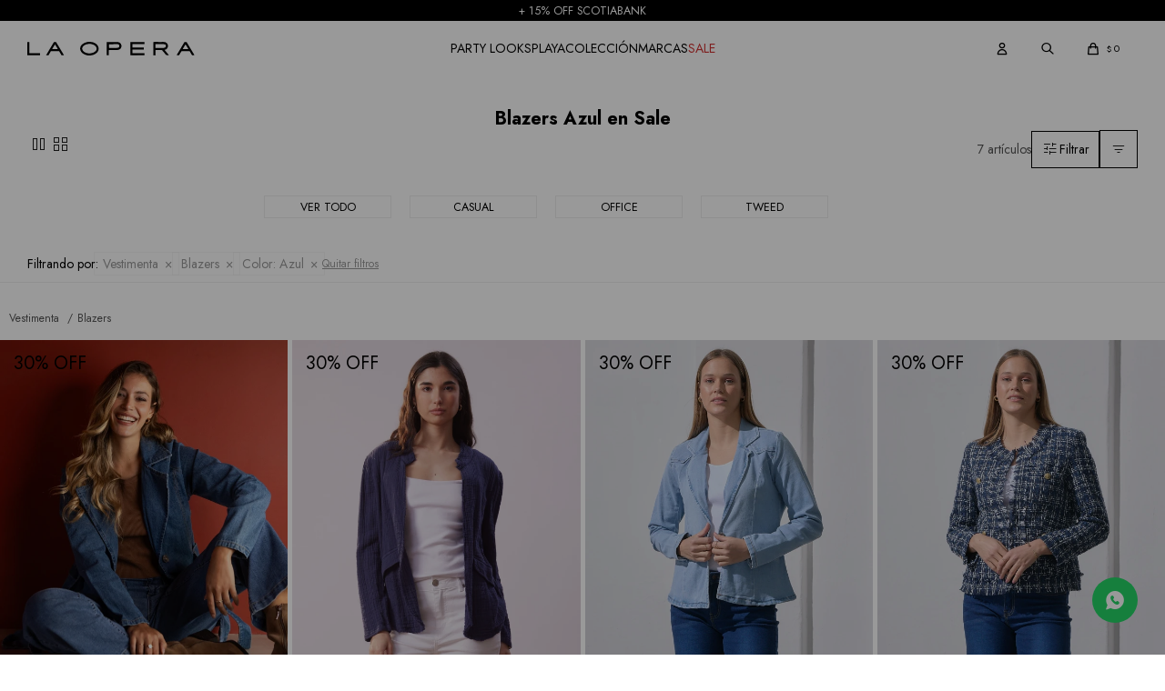

--- FILE ---
content_type: text/html; charset=utf-8
request_url: https://laopera.com.uy/sale/vestimenta/blazers?color=azul
body_size: 14913
content:
 <!DOCTYPE html> <html lang="es" class="no-js"> <head itemscope itemtype="http://schema.org/WebSite"> <meta charset="utf-8" /> <script> const GOOGLE_MAPS_CHANNEL_ID = '37'; </script> <link rel='preconnect' href='https://f.fcdn.app' /> <link rel='preconnect' href='https://fonts.googleapis.com' /> <link rel='preconnect' href='https://www.facebook.com' /> <link rel='preconnect' href='https://www.google-analytics.com' /> <link rel="dns-prefetch" href="https://cdnjs.cloudflare.com" /> <title itemprop='name'>Blazers Azul en Sale — LA OPERA</title> <meta name="description" content="" /> <meta name="keywords" content="Blazers,Sale,Oferta,Rebaja" /> <link itemprop="url" rel="canonical" href="https://laopera.com.uy/sale/vestimenta/blazers?color=azul" /> <meta property="og:title" content="Blazers Azul en Sale — LA OPERA" /><meta property="og:description" content="" /><meta property="og:type" content="website" /><meta property="og:image" content="https://laopera.com.uy/public/web/img/logo-og.png"/><meta property="og:url" content="https://laopera.com.uy/sale/vestimenta/blazers?color=azul" /><meta property="og:site_name" content="LA OPERA" /> <meta name='twitter:description' content='' /> <meta name='twitter:image' content='https://laopera.com.uy/public/web/img/logo-og.png' /> <meta name='twitter:url' content='https://laopera.com.uy/sale/vestimenta/blazers?color=azul' /> <meta name='twitter:card' content='summary' /> <meta name='twitter:title' content='Blazers Azul en Sale — LA OPERA' /> <script>document.getElementsByTagName('html')[0].setAttribute('class', 'js ' + ('ontouchstart' in window || navigator.msMaxTouchPoints ? 'is-touch' : 'no-touch'));</script> <script> var FN_TC = { M1 : 38.22, M2 : 1 }; </script> <script>window.dataLayer = window.dataLayer || [];var _tmData = {"fbPixel":"","hotJar":"","zopimId":"","app":"web"};</script> <script>(function(w,d,s,l,i){w[l]=w[l]||[];w[l].push({'gtm.start': new Date().getTime(),event:'gtm.js'});var f=d.getElementsByTagName(s)[0], j=d.createElement(s),dl=l!='dataLayer'?'&l='+l:'';j.setAttribute('defer', 'defer');j.src= 'https://www.googletagmanager.com/gtm.js?id='+i+dl;f.parentNode.insertBefore(j,f); })(window,document,'script','dataLayer','GTM-W34MGTLB');</script> <meta id='viewportMetaTag' name="viewport" content="width=device-width, initial-scale=1.0, maximum-scale=1,user-scalable=no"> <link rel="shortcut icon" href="https://f.fcdn.app/assets/commerce/laopera.com.uy/30ab_079d/public/web/favicon.ico" /> <link rel="apple-itouch-icon" href="https://f.fcdn.app/assets/commerce/laopera.com.uy/5b24_79ff/public/web/favicon.png" /> <link rel="preconnect" href="https://fonts.googleapis.com"> <link rel="preconnect" href="https://fonts.gstatic.com" crossorigin> <link href="https://fonts.googleapis.com/css2?family=Jost:ital,wght@0,100..900;1,100..900&display=swap" rel="stylesheet">  <link rel="stylesheet" href="https://fonts.googleapis.com/css2?family=Material+Symbols+Outlined:opsz,wght,FILL,GRAD@20,200,0,-25" />  <script type="text/javascript"> (function(c,l,a,r,i,t,y){ c[a]=c[a]||function(){(c[a].q=c[a].q||[]).push(arguments)}; t=l.createElement(r);t.async=1;t.src="https://www.clarity.ms/tag/"+i; y=l.getElementsByTagName(r)[0];y.parentNode.insertBefore(t,y); })(window, document, "clarity", "script", "k5ezi5u7nr"); </script>  <link rel="stylesheet" href="https://cdn.fitit.ai/prod/latest/css/main.min.css" />  <meta name="p:domain_verify" content="5b8ec341faeb50cc64b57f8ae4c5df6c"/>  <script id="mcjs">!function(c,h,i,m,p){m=c.createElement(h),p=c.getElementsByTagName(h)[0],m.async=1,m.src=i,p.parentNode.insertBefore(m,p)}(document,"script","https://chimpstatic.com/mcjs-connected/js/users/922af58036877a935c5a4657e/c7731d684453e2cdd89ef9d88.js");</script> <link href="https://f.fcdn.app/assets/commerce/laopera.com.uy/0000_4922/s.58758964142434418155823332406763.css" rel="stylesheet"/> <script src="https://f.fcdn.app/assets/commerce/laopera.com.uy/0000_4922/s.63136821577222112598540311023267.js"></script> <!--[if lt IE 9]> <script type="text/javascript" src="https://cdnjs.cloudflare.com/ajax/libs/html5shiv/3.7.3/html5shiv.js"></script> <![endif]--> <link rel="manifest" href="https://f.fcdn.app/assets/manifest.json" /> </head> <body id='pgCatalogo' class='headerMenuBasic footer2 headerSubMenuFullPageWidth items4 buscadorLayer compraSlide compraRight filtrosSlide filtrosRight fichaMobileFixedActions pc-sale'> <noscript><iframe src="https://www.googletagmanager.com/ns.html?id=GTM-W34MGTLB" height="0" width="0" style="display:none;visibility:hidden"></iframe></noscript> <div class="overlay"> <div class="add"> <span class="qty">1</span> <span class="txt">Producto ha sido agregado al carrito</span> <span class="ico iconAdded"> <span class="material-symbols-outlined">check_circle</span> </span> </div> </div> <div id="pre"> <div id="wrapper"> <header id="header" role="banner"> <div class="cnt"> <div id="navTop"> <div data-fn="fnSwiperHomeSlider" class="navTop" data-breakpoints-slides='[1,1,1]' data-breakpoints-spacing='[0,0,0]' data-autoplay='true'> <div data-id="2176" data-area="NavTop" class="banner"><div class="fen-html-content p-relative center p1"> <h2 class="fs5 white mb0 ttu">DESDE 1926</h2> </div></div><div data-id="1987" data-area="NavTop" class="banner"><div class="fen-html-content p-relative center p1"> <h2 class="fs5 white mb0 ttu">+ 15% OFF SCOTIABANK</h2> </div></div><div data-id="1986" data-area="NavTop" class="banner"><div class="fen-html-content p-relative center p1"> <h2 class="fs5 white mb0 ttu">ENVÍOS SIN COSTO A PARTIR DE $4.000</h2> </div></div> </div> </div> <div class="h-content"> <a id="btnMainMenuMobile" href="javascript:mainMenuMobile.show();"><span class="ico">&#xe8b9</span><span class="txt">Menú</span></a> <div id="logo"><a href="/"><img src="https://f.fcdn.app/assets/commerce/laopera.com.uy/525c_092f/public/web/img/logo.svg" alt="LA OPERA" /></a></div> <nav id="menu" data-fn="fnMainMenu"> <ul class="lst main"> <li class="it "> <a target="_self" href="https://laopera.com.uy/party-looks" class="tit">Party Looks</a> </li> <li class="it "> <a target="_self" href="https://laopera.com.uy/productos/vestimenta?estilo=playa" class="tit">Playa</a> </li> <li class="it negrita vestimenta"> <a target="_self" href="/productos" class="tit">COLECCIÓN</a> <div class="subMenu"> <div class="cnt"> <ul> <li class="hdr titulo negrita new"><a target="_self" href="https://laopera.com.uy/new" class="tit">NEW IN</a></li> </ul> <ul> <li class="hdr vestimenta"><a target="_self" href="https://laopera.com.uy/vestimenta" class="tit">Vestimenta</a></li> <li class=" malla"><a href="https://laopera.com.uy/vestimenta/malla" target="_self">Mallas</a></li> <li class=" musculosas"><a href="https://laopera.com.uy/vestimenta/musculosas" target="_self">Musculosas</a></li> <li class=" blusas"><a href="https://laopera.com.uy/vestimenta/blusas" target="_self">Blusas</a></li> <li class=" remeras"><a href="https://laopera.com.uy/vestimenta/remeras" target="_self">Remeras</a></li> <li class=" camisas"><a href="https://laopera.com.uy/vestimenta/camisas" target="_self">Camisas</a></li> <li class=" kimonos"><a href="https://laopera.com.uy/vestimenta/kimonos" target="_self">Kimonos</a></li> <li class=" buzos"><a href="https://laopera.com.uy/vestimenta/buzos" target="_self">Buzos</a></li> <li class=" polera"><a href="https://laopera.com.uy/vestimenta/polera" target="_self">Poleras</a></li> <li class=" pantalones"><a href="https://laopera.com.uy/vestimenta/pantalones" target="_self">Pantalones</a></li> <li class=" jeans"><a href="https://laopera.com.uy/vestimenta/jeans" target="_self">Jeans</a></li> <li class=" shorts"><a href="https://laopera.com.uy/vestimenta/shorts" target="_self">Shorts</a></li> <li class=" faldas"><a href="https://laopera.com.uy/vestimenta/faldas" target="_self">Faldas</a></li> <li class=" vestidos"><a href="https://laopera.com.uy/vestimenta/vestidos" target="_self">Vestidos</a></li> <li class=" enteritos"><a href="https://laopera.com.uy/vestimenta/enteritos" target="_self">Enteritos</a></li> <li class=" conjuntos"><a href="https://laopera.com.uy/vestimenta/conjuntos" target="_self">Conjuntos</a></li> <li class=" camperas"><a href="https://laopera.com.uy/vestimenta/camperas" target="_self">Camperas</a></li> <li class=" gabardinas"><a href="https://laopera.com.uy/vestimenta/gabardinas" target="_self">Gabardinas</a></li> <li class=" tapados"><a href="https://laopera.com.uy/vestimenta/tapados" target="_self">Tapados</a></li> <li class=" chalecos"><a href="https://laopera.com.uy/vestimenta/chalecos" target="_self">Chalecos</a></li> <li class=" ruana"><a href="https://laopera.com.uy/vestimenta/ruana" target="_self">Ruanas</a></li> <li class=" cardigans"><a href="https://laopera.com.uy/vestimenta/cardigans" target="_self">Cardigans</a></li> <li class=" blazers"><a href="https://laopera.com.uy/vestimenta/blazers" target="_self">Blazers</a></li> <li class=" kaftans"><a href="https://laopera.com.uy/vestimenta/kaftans" target="_self">Kaftans</a></li> </ul> <ul> <li class="hdr lenceria"><a target="_self" href="https://laopera.com.uy/lenceria" class="tit">Lencería</a></li> <li class=" panties"><a href="https://laopera.com.uy/lenceria/panties" target="_self">Panties</a></li> <li class=" soutiens"><a href="https://laopera.com.uy/lenceria/soutiens" target="_self">Soutiens</a></li> <li class=" bodies"><a href="https://laopera.com.uy/lenceria/bodies" target="_self">Bodies</a></li> <li class=" chemises"><a href="https://laopera.com.uy/lenceria/chemises" target="_self">Chemises</a></li> <li class=" pijamas"><a href="https://laopera.com.uy/lenceria/pijamas" target="_self">Pijamas</a></li> </ul> <ul> <li class="hdr accesorios"><a target="_self" href="https://laopera.com.uy/accesorios" class="tit">Accesorios</a></li> <li class=" bandana"><a href="https://laopera.com.uy/accesorios/bandana" target="_self">Bandanas</a></li> <li class=" bufandas"><a href="https://laopera.com.uy/accesorios/bufandas" target="_self">Bufandas</a></li> <li class=" pashminas"><a href="https://laopera.com.uy/accesorios/pashminas" target="_self">Pashminas</a></li> <li class=" carteras"><a href="https://laopera.com.uy/accesorios/carteras" target="_self">Carteras</a></li> <li class=" guantes"><a href="https://laopera.com.uy/accesorios/guantes" target="_self">Guantes</a></li> </ul> <ul> <li class="hdr "><a target="_self" href="/productos/la-opera-gift-card-99_GIFTCARD_99" class="tit">Gift Card</a></li> <li class=""><a href="/productos/la-opera-gift-card-99_GIFTCARD_99" target="_self">Comprar</a></li> <li class=""><a href="/gift-card/activar" target="_self">Activar</a></li> </ul> <ul> <li class="hdr "><a target="_self" href="javascript:;" class="tit">ESTILOS</a></li> <li class=""><a href="https://laopera.com.uy/productos/vestimenta?material=lino" target="_self">Lino</a></li> <li class=""><a href="https://laopera.com.uy/productos/vestimenta?estilo=playa" target="_self">Swimwear</a></li> <li class=""><a href="/vestimenta?material=denim" target="_self">Denim</a></li> <li class=""><a href="/vestimenta?estilo=party" target="_self">Party</a></li> <li class=""><a href="/vestimenta?estilo=night-out" target="_self">Night Out</a></li> <li class=""><a href="/vestimenta?estilo=office" target="_self">Office</a></li> <li class=""><a href="/vestimenta?caracteristicas=essentials" target="_self">Essentials</a></li> <li class=""><a href="https://laopera.com.uy/productos/vestimenta?estilo=comfy" target="_self">Comfy</a></li> </ul> <div data-id="982" data-area="SubMenu" class="banner"><picture><source media="(min-width: 1280px)" srcset="//f.fcdn.app/imgs/e1dc42/laopera.com.uy/opr/83a0/webp/recursos/2541/0x0/submenuvestimenta.jpg" ><source media="(max-width: 1279px) and (min-width: 1024px)" srcset="//f.fcdn.app/imgs/68f2e3/laopera.com.uy/opr/83a0/webp/recursos/2542/0x0/submenuvestimenta.jpg" ><source media="(max-width: 640px) AND (orientation: portrait)" srcset="//f.fcdn.app/imgs/6e1006/laopera.com.uy/opr/83a0/webp/recursos/2544/0x0/submenuvestimenta.jpg" ><source media="(max-width: 1023px)" srcset="//f.fcdn.app/imgs/f2f5bc/laopera.com.uy/opr/83a0/webp/recursos/2543/0x0/submenuvestimenta.jpg" ><img src="//f.fcdn.app/imgs/e1dc42/laopera.com.uy/opr/83a0/webp/recursos/2541/0x0/submenuvestimenta.jpg" alt="Submenu Vestimenta" ></picture></div> </div> </div> </li> <li class="it marcas"> <a target="_self" href="https://laopera.com.uy/marcas" class="tit">Marcas</a> <div class="subMenu"> <div class="cnt"> <ul> <li class=" marca michael-kors"><a target="_self" href="/michael-kors" class="tit">Michael Kors</a></li> <li class=" marca weatherproof"><a target="_self" href="/weatherproof" class="tit">Weatherproof</a></li> <li class=" marca one-5-one"><a target="_self" href="/one-5-one" class="tit">One 5 One</a></li> <li class=" marca zac-rachel"><a target="_self" href="/zac-rachel" class="tit">Zac & Rachel</a></li> <li class=" marca tahari"><a target="_self" href="/tahari" class="tit">Tahari</a></li> <li class=" marca nanette"><a target="_self" href="/nanette" class="tit">Nanette</a></li> <li class=" marca ruby-rd"><a target="_self" href="/ruby-rd" class="tit">Ruby Rd</a></li> <li class=" marca alex-lili"><a target="_self" href="/alex-lili" class="tit">Alex & Lili</a></li> <li class=" marca baccini"><a target="_self" href="/baccini" class="tit">Baccini</a></li> <li class=" marca cable-gauge"><a target="_self" href="/cable-gauge" class="tit">Cable & Gauge</a></li> <li class=" marca cupio"><a target="_self" href="/cupio" class="tit">Cupio</a></li> <li class=" marca dash"><a target="_self" href="/dash" class="tit">Dash</a></li> <li class=" marca dictionary"><a target="_self" href="/dictionary" class="tit">Dictionary</a></li> <li class=" marca grand-greene"><a target="_self" href="/grand-greene" class="tit">Grand & Greene</a></li> <li class=" marca gallery"><a target="_self" href="/gallery" class="tit">Gallery</a></li> <li class=" marca julia-jordan"><a target="_self" href="/julia-jordan" class="tit">Julia Jordan</a></li> <li class=" marca luxology"><a target="_self" href="/luxology" class="tit">Luxology</a></li> <li class=" marca philosophy"><a target="_self" href="/philosophy" class="tit">Philosophy</a></li> <li class=" marca republic"><a target="_self" href="/republic" class="tit">Republic</a></li> <li class=" marca rio-rian"><a target="_self" href="/rio-rian" class="tit">Rio & Rian</a></li> <li class=" marca royalty-collection"><a target="_self" href="/royalty-collection" class="tit">Royalty Collection</a></li> <li class=" marca sioni"><a target="_self" href="/sioni" class="tit">Sioni</a></li> <li class=" marca tash-sophie"><a target="_self" href="/tash-sophie" class="tit">Tash & Sophie</a></li> <li class=" marca workshop"><a target="_self" href="/workshop" class="tit">Workshop</a></li> <li class="tit ver-todas"><a target="_self" href="/marcas" class="tit">Todas las marcas</a></li> </ul> <div data-id="983" data-area="SubMenu" class="banner"><picture><source media="(min-width: 1280px)" srcset="//f.fcdn.app/imgs/054252/laopera.com.uy/opr/5676/webp/recursos/2545/0x0/2332299-01-704-1.jpg" ><source media="(max-width: 1279px) and (min-width: 1024px)" srcset="//f.fcdn.app/imgs/93b890/laopera.com.uy/opr/5676/webp/recursos/2546/0x0/2332299-01-704-1.jpg" ><source media="(max-width: 640px) AND (orientation: portrait)" srcset="//f.fcdn.app/imgs/d011d1/laopera.com.uy/opr/5676/webp/recursos/2548/0x0/2332299-01-704-1.jpg" ><source media="(max-width: 1023px)" srcset="//f.fcdn.app/imgs/05ab39/laopera.com.uy/opr/5676/webp/recursos/2547/0x0/2332299-01-704-1.jpg" ><img src="//f.fcdn.app/imgs/054252/laopera.com.uy/opr/5676/webp/recursos/2545/0x0/2332299-01-704-1.jpg" alt="Submenú MARCAS" ></picture></div> </div> </div> </li> <li class="it rojo sale"> <a target="_self" href="https://laopera.com.uy/sale" class="tit">Sale</a> <div class="subMenu"> <div class="cnt"> <ul> <li class="hdr vestimenta"><a target="_self" href="https://laopera.com.uy/sale/vestimenta" class="tit">Vestimenta</a></li> <li class=" malla"><a href="https://laopera.com.uy/sale/vestimenta/malla" target="_self">Mallas</a></li> <li class=" musculosas"><a href="https://laopera.com.uy/sale/vestimenta/musculosas" target="_self">Musculosas</a></li> <li class=" blusas"><a href="https://laopera.com.uy/sale/vestimenta/blusas" target="_self">Blusas</a></li> <li class=" remeras"><a href="https://laopera.com.uy/sale/vestimenta/remeras" target="_self">Remeras</a></li> <li class=" camisas"><a href="https://laopera.com.uy/sale/vestimenta/camisas" target="_self">Camisas</a></li> <li class=" kimonos"><a href="https://laopera.com.uy/sale/vestimenta/kimonos" target="_self">Kimonos</a></li> <li class=" buzos"><a href="https://laopera.com.uy/sale/vestimenta/buzos" target="_self">Buzos</a></li> <li class=" polera"><a href="https://laopera.com.uy/sale/vestimenta/polera" target="_self">Poleras</a></li> <li class=" pantalones"><a href="https://laopera.com.uy/sale/vestimenta/pantalones" target="_self">Pantalones</a></li> <li class=" jeans"><a href="https://laopera.com.uy/sale/vestimenta/jeans" target="_self">Jeans</a></li> <li class=" shorts"><a href="https://laopera.com.uy/sale/vestimenta/shorts" target="_self">Shorts</a></li> <li class=" faldas"><a href="https://laopera.com.uy/sale/vestimenta/faldas" target="_self">Faldas</a></li> <li class=" vestidos"><a href="https://laopera.com.uy/sale/vestimenta/vestidos" target="_self">Vestidos</a></li> <li class=" enteritos"><a href="https://laopera.com.uy/sale/vestimenta/enteritos" target="_self">Enteritos</a></li> <li class=" conjuntos"><a href="https://laopera.com.uy/sale/vestimenta/conjuntos" target="_self">Conjuntos</a></li> <li class=" camperas"><a href="https://laopera.com.uy/sale/vestimenta/camperas" target="_self">Camperas</a></li> <li class=" gabardinas"><a href="https://laopera.com.uy/sale/vestimenta/gabardinas" target="_self">Gabardinas</a></li> <li class=" chalecos"><a href="https://laopera.com.uy/sale/vestimenta/chalecos" target="_self">Chalecos</a></li> <li class=" ruana"><a href="https://laopera.com.uy/sale/vestimenta/ruana" target="_self">Ruanas</a></li> <li class=" cardigans"><a href="https://laopera.com.uy/sale/vestimenta/cardigans" target="_self">Cardigans</a></li> <li class=" blazers"><a href="https://laopera.com.uy/sale/vestimenta/blazers" target="_self">Blazers</a></li> <li class=" kaftans"><a href="https://laopera.com.uy/sale/vestimenta/kaftans" target="_self">Kaftans</a></li> </ul> <ul> <li class="hdr lenceria"><a target="_self" href="https://laopera.com.uy/sale/lenceria" class="tit">Lencería</a></li> <li class=" panties"><a href="https://laopera.com.uy/sale/lenceria/panties" target="_self">Panties</a></li> <li class=" soutiens"><a href="https://laopera.com.uy/sale/lenceria/soutiens" target="_self">Soutiens</a></li> </ul> <ul> <li class="hdr accesorios"><a target="_self" href="https://laopera.com.uy/sale/accesorios" class="tit">Accesorios</a></li> <li class=" bandana"><a href="https://laopera.com.uy/sale/accesorios/bandana" target="_self">Bandanas</a></li> <li class=" bufandas"><a href="https://laopera.com.uy/sale/accesorios/bufandas" target="_self">Bufandas</a></li> <li class=" pashminas"><a href="https://laopera.com.uy/sale/accesorios/pashminas" target="_self">Pashminas</a></li> </ul> <ul> <li class="hdr NEGRITA"><a target="_self" href="https://laopera.com.uy/productos?grp=462" class="tit">SALE VERANO</a></li> </ul> <ul> <li class="hdr NEGRITA"><a target="_self" href="https://laopera.com.uy/productos?grp=515" class="tit">SALE INVIERNO</a></li> </ul> <div data-id="269" data-area="SubMenu" class="banner"><picture><source media="(min-width: 1280px)" srcset="//f.fcdn.app/imgs/a372aa/laopera.com.uy/opr/d23c/webp/recursos/1038/0x0/submenusale.jpg" ><source media="(max-width: 1279px) and (min-width: 1024px)" srcset="//f.fcdn.app/imgs/f3e5be/laopera.com.uy/opr/d23c/webp/recursos/1911/0x0/submenusale.jpg" ><source media="(max-width: 640px) AND (orientation: portrait)" srcset="//f.fcdn.app/imgs/15c640/laopera.com.uy/opr/d23c/webp/recursos/1913/0x0/submenusale.jpg" ><source media="(max-width: 1023px)" srcset="//f.fcdn.app/imgs/171b73/laopera.com.uy/opr/d23c/webp/recursos/1912/0x0/submenusale.jpg" ><img src="//f.fcdn.app/imgs/a372aa/laopera.com.uy/opr/d23c/webp/recursos/1038/0x0/submenusale.jpg" alt="Submenu Sale" ></picture></div> </div> </div> </li> </ul> </nav> <div class="toolbox"> <div class="toolsItem accesoMiCuentaCnt" data-logged="off" data-version='1'> <a href="/mi-cuenta" class="btnItem btnMiCuenta"> <span class="ico"></span> <span class="txt"></span> <span class="usuario"> <span class="nombre"></span> <span class="apellido"></span> </span> </a> <div class="miCuentaMenu"> <ul class="lst"> <li class="it"><a href='/mi-cuenta/mis-datos' class="tit" >Mis datos</a></li> <li class="it"><a href='/mi-cuenta/direcciones' class="tit" >Mis direcciones</a></li> <li class="it"><a href='/mi-cuenta/compras' class="tit" >Mis compras</a></li> <li class="it"><a href='/mi-cuenta/wish-list' class="tit" >Wish List</a></li> <li class="it itSalir"><a href='/salir' class="tit" >Salir</a></li> </ul> </div> </div> <div class="toolsItem frmBusqueda" data-version='1'> <button type="button" class="btnItem btnMostrarBuscador"> <span class="ico"></span> <span class="txt"></span> </button> <form action="/productos"> <div class="cnt"> <span class="btnCerrar"> <span class="ico"></span> <span class="txt"></span> </span> <label class="lbl"> <b>Buscar productos</b> <input maxlength="48" required="" autocomplete="off" type="search" name="q" placeholder="Buscar productos..." /> </label> <button class="btnBuscar" type="submit"> <span class="ico"></span> <span class="txt"></span> </button> </div> </form> </div> <div id="miCompra" data-show="off" data-fn="fnMiCompra" class="toolsItem" data-version="1"> </div> </div> </div> </div> </header> <!-- end:header --> <div id="central" data-catalogo="on" data-tit="Blazers Azul en Sale " data-url="https://laopera.com.uy/sale/vestimenta/blazers?color=azul" data-total="7" data-pc="sale"> <div id="wrapperFicha"></div> <div class='hdr'> <h1 class="tit">Blazers Azul en Sale</h1> <div class="tools"> <div class="grid-view" data-fn="fnGridView"> <span class="view v1"><span class="material-symbols-outlined">pause</span></span> <span class="view v2"><span class="material-symbols-outlined">grid_view</span></span> </div> <div class="tot">7 artículos </div> <span class="btn btn01 btnMostrarFiltros" title="Filtrar productos"></span> <div class="orden"><select name='ord' class="custom" id='cboOrdenCatalogo' data-pred="rec" ><option value="rec" selected="selected" >Recomendados</option><option value="new" >Recientes</option><option value="cat" >Categoría</option><option value="pra" >Menor precio</option><option value="prd" >Mayor precio</option></select></div> </div> </div> <div data-fn="fnSwiperBanners fnRemoveEmptyRow" class="full" data-breakpoints-slides='[1,1,1]' data-breakpoints-spacing='[0,0,0]'> </div> <div data-fn="fnSwiperBanners fnSwiperItemSelect fnEfectoFadeInSliderTxt fnRemoveEmptyRow" class="sliderTexto nav" data-breakpoints-slides='["auto","auto","auto"]' data-breakpoints-spacing='[10,10,20]'> <div data-id="470" data-area="ListadoTextoSlider" class="banner"><a data-track-categ='Banners' data-track-action='ListadoTextoSlider' data-track-label='Blazers- Ver todo' href="/vestimenta/blazers" class="link-container" title="Blazers- Ver todo"> <div class="fen-html-content p-relative center p1 border"> <h2 class="fs5 black mb0 ttu" style="white-space: nowrap">VER TODO</h2> </div> </a></div><div data-id="464" data-area="ListadoTextoSlider" class="banner"><a data-track-categ='Banners' data-track-action='ListadoTextoSlider' data-track-label='Blazers- Casual' href="/vestimenta/blazers?estilo=casual" class="link-container" title="Blazers- Casual"> <div class="fen-html-content p-relative center p1 border"> <h2 class="fs5 black mb0 ttu" style="white-space: nowrap">Casual</h2> </div> </a></div><div data-id="465" data-area="ListadoTextoSlider" class="banner"><a data-track-categ='Banners' data-track-action='ListadoTextoSlider' data-track-label='Blazers- Office' href="/vestimenta/blazers?estilo=office" class="link-container" title="Blazers- Office"> <div class="fen-html-content p-relative center p1 border"> <h2 class="fs5 black mb0 ttu" style="white-space: nowrap">Office</h2> </div> </a></div><div data-id="469" data-area="ListadoTextoSlider" class="banner"><a data-track-categ='Banners' data-track-action='ListadoTextoSlider' data-track-label='Blazers- Tweed' href="/vestimenta/blazers?material=tweed" class="link-container" title="Blazers- Tweed"> <div class="fen-html-content p-relative center p1 border"> <h2 class="fs5 black mb0 ttu" style="white-space: nowrap">Tweed</h2> </div> </a></div></div> <div data-fn="fnSwiperCategorias fnSwiperItemSelect fnEfectoFadeInSliderCat fnRemoveEmptyRow" class="sliderCategorias nav" data-breakpoints-slides='[4,8,8]' data-breakpoints-spacing='[10,20,20]'> </div> <div data-fn="fnSwiperBanners fnRemoveEmptyRow" class="medios" data-breakpoints-slides='[2,2,2]' data-breakpoints-spacing='[10,15,15]'> </div> <div id="catalogoFiltrosSeleccionados"><strong class=tit>Filtrando por:</strong><a rel="nofollow" href="https://laopera.com.uy/sale?color=azul" title="Quitar" class="it" data-tipo="categoria">Vestimenta</a><a rel="nofollow" href="https://laopera.com.uy/sale/vestimenta?color=azul" title="Quitar" class="it" data-tipo="categoria">Blazers</a><a rel="nofollow" href="https://laopera.com.uy/sale/vestimenta/blazers" title="Quitar" class="it" data-tipo="caracteristica"><span class="nom">Color:</span> Azul</a><a rel="nofollow" href="https://laopera.com.uy/sale" class="btnLimpiarFiltros">Quitar filtros</a></div> <ol id="breadcrumbs" itemscope itemtype="https://schema.org/BreadcrumbList"> <li class="breadcrumb" itemprop="itemListElement" itemscope itemtype="https://schema.org/ListItem"> <a itemscope itemtype="https://schema.org/WebPage" itemprop="item" itemid="https://laopera.com.uy/" href="https://laopera.com.uy/"> <span itemprop="name">Home</span> </a> <meta itemprop="position" content="1"/> </li> <li class="breadcrumb" itemprop="itemListElement" itemscope itemtype="https://schema.org/ListItem"> <a itemscope itemtype="https://schema.org/WebPage" itemprop="item" itemid="https://laopera.com.uy/sale" href="https://laopera.com.uy/sale"> <span itemprop="name"></span> </a> <meta itemprop="position" content="2"/> </li> <li class="breadcrumb" itemprop="itemListElement" itemscope itemtype="https://schema.org/ListItem"> <a itemscope itemtype="https://schema.org/WebPage" itemprop="item" itemid="https://laopera.com.uy/sale/vestimenta" href="https://laopera.com.uy/sale/vestimenta"> <span itemprop="name">Vestimenta</span> </a> <meta itemprop="position" content="3"/> </li> <li class="breadcrumb" itemprop="itemListElement" itemscope itemtype="https://schema.org/ListItem"> <a itemscope itemtype="https://schema.org/WebPage" itemprop="item" itemid="https://laopera.com.uy/sale/vestimenta/blazers" href="https://laopera.com.uy/sale/vestimenta/blazers"> <span itemprop="name">Blazers</span> </a> <meta itemprop="position" content="4"/> </li> </ol> <section id="main" role="main"> <div id='catalogoProductos' class='articleList aListProductos ' data-tot='7' data-totAbs='7' data-cargarVariantes=''><div class='it rebajado sale grp44 grp117 grp232 grp462 grp482 grp496 grp516 grp522 grp536 grp542 grp554 grp557 grp561 grp574 grp578 grp612 grp616 grp620 grp647 grp660' data-disp='1' data-codProd='2331630' data-codVar='506' data-im='//f.fcdn.app/assets/nd.png'><div class='cnt'><a class="img" href="https://laopera.com.uy/productos/chaqueta-jean-larga-jean_2331630_506" title="Chaqueta Jean Larga" data-fn="fnVideoCatalogo agregarCarritoListado fnWishlist"> <div class="cocardas"></div> <span class="porcRebaja"><span class="aux"><span class=int>30</span></span></span> <img loading='lazy' src='//f.fcdn.app/imgs/3b701f/laopera.com.uy/opr/c901/webp/catalogo/2331630-506-1/600x783/chaqueta-jean-larga-jean.jpg' alt='Chaqueta Jean Larga JEAN' width='600' height='783' /> <span data-fn="fnLoadImg" data-src="//f.fcdn.app/imgs/7304e5/laopera.com.uy/opr/862f/webp/catalogo/2331630-506-2/600x783/chaqueta-jean-larga-jean.jpg" data-alt="" data-w="600" data-h="783"></span> <div class="vimeoCatalogo"></div> </a> <div class="info" data-fn="fnLlegaMananaMvd"> <div class="agregarCarrito"> <form> <div class="selectTalles"> <div class="placeholder"> <span>Agregar al carrito</span> </div> <div class="options"></div> </div> </form> <div class="msg"></div> </div> <a class="tit" href="https://laopera.com.uy/productos/chaqueta-jean-larga-jean_2331630_506" title="Chaqueta Jean Larga" data-fn="fnWishlist"> <h2>Chaqueta Jean Larga - <span class="marca-texto">Baccini</span></h2> <span class="btnWishlist" data-fn="fnEditWishList" data-cod-producto="2331630" data-cod-variante="506"></span> </a> <div class="precios"> <strong class="precio venta"><span class="sim">$</span> <span class="monto">2.513</span></strong> <del class="precio lista"><span class="sim">$</span> <span class="monto">3.590</span></del> </div> <div class="descuentosMDP"><div class='desc_7'> <span class='img' title='Scotia'><img loading='lazy' src='//f.fcdn.app/imgs/f5b271/laopera.com.uy/opr/b185/webp/descuentos/642/0x0/scotia.svg' alt='Scotia' /></span> <span class="precio"><span class="sim">$</span> <span class="monto">2.136</span></span></div></div> <div class="var-wish"> <div data-fn="fnVariantesListados"><div class="variantes"></div></div> </div> </div><input type="hidden" class="json" style="display:none" value="{&quot;sku&quot;:{&quot;fen&quot;:&quot;1:2331630:506:01:1&quot;,&quot;com&quot;:&quot;2331630.01.506&quot;},&quot;producto&quot;:{&quot;codigo&quot;:&quot;2331630&quot;,&quot;nombre&quot;:&quot;Chaqueta Jean Larga&quot;,&quot;categoria&quot;:&quot;Vestimenta &gt; Blazers&quot;,&quot;marca&quot;:&quot;Baccini&quot;},&quot;variante&quot;:{&quot;codigo&quot;:&quot;506&quot;,&quot;codigoCompleto&quot;:&quot;2331630506&quot;,&quot;nombre&quot;:&quot;Jean&quot;,&quot;nombreCompleto&quot;:&quot;Chaqueta Jean Larga - Jean&quot;,&quot;img&quot;:{&quot;u&quot;:&quot;\/\/f.fcdn.app\/imgs\/a190d1\/laopera.com.uy\/opr\/c901\/webp\/catalogo\/2331630-506-1\/1024-1024\/chaqueta-jean-larga-jean.jpg&quot;},&quot;url&quot;:&quot;https:\/\/laopera.com.uy\/productos\/chaqueta-jean-larga-jean_2331630_506&quot;,&quot;tieneStock&quot;:false,&quot;ordenVariante&quot;:&quot;999&quot;},&quot;nomPresentacion&quot;:&quot;S&quot;,&quot;nombre&quot;:&quot;Chaqueta Jean Larga - Jean&quot;,&quot;nombreCompleto&quot;:&quot;Chaqueta Jean Larga - Jean Talle S&quot;,&quot;precioMonto&quot;:2513,&quot;moneda&quot;:{&quot;nom&quot;:&quot;M1&quot;,&quot;nro&quot;:858,&quot;cod&quot;:&quot;UYU&quot;,&quot;sim&quot;:&quot;$&quot;},&quot;sale&quot;:true,&quot;outlet&quot;:false,&quot;nuevo&quot;:false}" /></div></div><div class='it rebajado sale grp44 grp117 grp232 grp462 grp482 grp496 grp516 grp536 grp542 grp557 grp574 grp578 grp616 grp647 grp660' data-disp='1' data-codProd='2331659' data-codVar='500' data-im='//f.fcdn.app/imgs/e28c7d/laopera.com.uy/opr/d000/webp/catalogo/2331659-500-0/40x40/chaqueta-algodon-azul.jpg'><div class='cnt'><a class="img" href="https://laopera.com.uy/productos/chaqueta-algodon-azul_2331659_500" title="Chaqueta Algodon" data-fn="fnVideoCatalogo agregarCarritoListado fnWishlist"> <div class="cocardas"></div> <span class="porcRebaja"><span class="aux"><span class=int>30</span></span></span> <img loading='lazy' src='//f.fcdn.app/imgs/e735f4/laopera.com.uy/opr/7b42/webp/catalogo/2331659-500-1/600x783/chaqueta-algodon-azul.jpg' alt='Chaqueta Algodon AZUL' width='600' height='783' /> <span data-fn="fnLoadImg" data-src="//f.fcdn.app/imgs/8a9d10/laopera.com.uy/opr/bbb5/webp/catalogo/2331659-500-2/600x783/chaqueta-algodon-azul.jpg" data-alt="" data-w="600" data-h="783"></span> <div class="vimeoCatalogo"></div> </a> <div class="info" data-fn="fnLlegaMananaMvd"> <div class="agregarCarrito"> <form> <div class="selectTalles"> <div class="placeholder"> <span>Agregar al carrito</span> </div> <div class="options"></div> </div> </form> <div class="msg"></div> </div> <a class="tit" href="https://laopera.com.uy/productos/chaqueta-algodon-azul_2331659_500" title="Chaqueta Algodon" data-fn="fnWishlist"> <h2>Chaqueta Algodon - <span class="marca-texto">Dash</span></h2> <span class="btnWishlist" data-fn="fnEditWishList" data-cod-producto="2331659" data-cod-variante="500"></span> </a> <a class="cantidadDeVariantes" href="https://laopera.com.uy/productos/chaqueta-algodon-azul_2331659_500" data-value="0">+ 1 color</a><div class="precios"> <strong class="precio venta"><span class="sim">$</span> <span class="monto">2.233</span></strong> <del class="precio lista"><span class="sim">$</span> <span class="monto">3.190</span></del> </div> <div class="descuentosMDP"><div class='desc_7'> <span class='img' title='Scotia'><img loading='lazy' src='//f.fcdn.app/imgs/f5b271/laopera.com.uy/opr/b185/webp/descuentos/642/0x0/scotia.svg' alt='Scotia' /></span> <span class="precio"><span class="sim">$</span> <span class="monto">1.898</span></span></div></div> <div class="var-wish"> <div data-fn="fnVariantesListados"><div class="variantes"></div></div> </div> </div><input type="hidden" class="json" style="display:none" value="{&quot;sku&quot;:{&quot;fen&quot;:&quot;1:2331659:500:01:1&quot;,&quot;com&quot;:&quot;2331659.01.500&quot;},&quot;producto&quot;:{&quot;codigo&quot;:&quot;2331659&quot;,&quot;nombre&quot;:&quot;Chaqueta Algodon&quot;,&quot;categoria&quot;:&quot;Vestimenta &gt; Blazers&quot;,&quot;marca&quot;:&quot;Dash&quot;},&quot;variante&quot;:{&quot;codigo&quot;:&quot;500&quot;,&quot;codigoCompleto&quot;:&quot;2331659500&quot;,&quot;nombre&quot;:&quot;Azul&quot;,&quot;nombreCompleto&quot;:&quot;Chaqueta Algodon - Azul&quot;,&quot;img&quot;:{&quot;u&quot;:&quot;\/\/f.fcdn.app\/imgs\/3fe404\/laopera.com.uy\/opr\/7b42\/webp\/catalogo\/2331659-500-1\/1024-1024\/chaqueta-algodon-azul.jpg&quot;},&quot;url&quot;:&quot;https:\/\/laopera.com.uy\/productos\/chaqueta-algodon-azul_2331659_500&quot;,&quot;tieneStock&quot;:false,&quot;ordenVariante&quot;:&quot;999&quot;},&quot;nomPresentacion&quot;:&quot;S&quot;,&quot;nombre&quot;:&quot;Chaqueta Algodon - Azul&quot;,&quot;nombreCompleto&quot;:&quot;Chaqueta Algodon - Azul Talle S&quot;,&quot;precioMonto&quot;:2233,&quot;moneda&quot;:{&quot;nom&quot;:&quot;M1&quot;,&quot;nro&quot;:858,&quot;cod&quot;:&quot;UYU&quot;,&quot;sim&quot;:&quot;$&quot;},&quot;sale&quot;:true,&quot;outlet&quot;:false,&quot;nuevo&quot;:false}" /></div></div><div class='it rebajado sale grp44 grp117 grp232 grp462 grp482 grp496 grp516 grp536 grp542 grp557 grp561 grp574 grp578 grp612 grp616 grp647 grp660' data-disp='1' data-codProd='2331631' data-codVar='537' data-im='//f.fcdn.app/assets/nd.png'><div class='cnt'><a class="img" href="https://laopera.com.uy/productos/blazer-jean-jean-claro_2331631_537" title="Blazer Jean" data-fn="fnVideoCatalogo agregarCarritoListado fnWishlist"> <div class="cocardas"></div> <span class="porcRebaja"><span class="aux"><span class=int>30</span></span></span> <img loading='lazy' src='//f.fcdn.app/imgs/27679a/laopera.com.uy/opr/0925/webp/catalogo/2331631-537-1/600x783/blazer-jean-jean-claro.jpg' alt='Blazer Jean JEAN CLARO' width='600' height='783' /> <span data-fn="fnLoadImg" data-src="//f.fcdn.app/imgs/553da1/laopera.com.uy/opr/4abc/webp/catalogo/2331631-537-2/600x783/blazer-jean-jean-claro.jpg" data-alt="" data-w="600" data-h="783"></span> <div class="vimeoCatalogo"></div> </a> <div class="info" data-fn="fnLlegaMananaMvd"> <div class="agregarCarrito"> <form> <div class="selectTalles"> <div class="placeholder"> <span>Agregar al carrito</span> </div> <div class="options"></div> </div> </form> <div class="msg"></div> </div> <a class="tit" href="https://laopera.com.uy/productos/blazer-jean-jean-claro_2331631_537" title="Blazer Jean" data-fn="fnWishlist"> <h2>Blazer Jean - <span class="marca-texto">Baccini</span></h2> <span class="btnWishlist" data-fn="fnEditWishList" data-cod-producto="2331631" data-cod-variante="537"></span> </a> <div class="precios"> <strong class="precio venta"><span class="sim">$</span> <span class="monto">2.513</span></strong> <del class="precio lista"><span class="sim">$</span> <span class="monto">3.590</span></del> </div> <div class="descuentosMDP"><div class='desc_7'> <span class='img' title='Scotia'><img loading='lazy' src='//f.fcdn.app/imgs/f5b271/laopera.com.uy/opr/b185/webp/descuentos/642/0x0/scotia.svg' alt='Scotia' /></span> <span class="precio"><span class="sim">$</span> <span class="monto">2.136</span></span></div></div> <div class="var-wish"> <div data-fn="fnVariantesListados"><div class="variantes"></div></div> </div> </div><input type="hidden" class="json" style="display:none" value="{&quot;sku&quot;:{&quot;fen&quot;:&quot;1:2331631:537:01:1&quot;,&quot;com&quot;:&quot;2331631.01.537&quot;},&quot;producto&quot;:{&quot;codigo&quot;:&quot;2331631&quot;,&quot;nombre&quot;:&quot;Blazer Jean&quot;,&quot;categoria&quot;:&quot;Vestimenta &gt; Blazers&quot;,&quot;marca&quot;:&quot;Baccini&quot;},&quot;variante&quot;:{&quot;codigo&quot;:&quot;537&quot;,&quot;codigoCompleto&quot;:&quot;2331631537&quot;,&quot;nombre&quot;:&quot;Jean Claro&quot;,&quot;nombreCompleto&quot;:&quot;Blazer Jean - Jean Claro&quot;,&quot;img&quot;:{&quot;u&quot;:&quot;\/\/f.fcdn.app\/imgs\/308d12\/laopera.com.uy\/opr\/0925\/webp\/catalogo\/2331631-537-1\/1024-1024\/blazer-jean-jean-claro.jpg&quot;},&quot;url&quot;:&quot;https:\/\/laopera.com.uy\/productos\/blazer-jean-jean-claro_2331631_537&quot;,&quot;tieneStock&quot;:false,&quot;ordenVariante&quot;:&quot;999&quot;},&quot;nomPresentacion&quot;:&quot;S&quot;,&quot;nombre&quot;:&quot;Blazer Jean - Jean Claro&quot;,&quot;nombreCompleto&quot;:&quot;Blazer Jean - Jean Claro Talle S&quot;,&quot;precioMonto&quot;:2513,&quot;moneda&quot;:{&quot;nom&quot;:&quot;M1&quot;,&quot;nro&quot;:858,&quot;cod&quot;:&quot;UYU&quot;,&quot;sim&quot;:&quot;$&quot;},&quot;sale&quot;:true,&quot;outlet&quot;:false,&quot;nuevo&quot;:false}" /></div></div><div class='it rebajado sale grp44 grp117 grp232 grp462 grp482 grp487 grp492 grp516 grp524 grp536 grp542 grp553 grp555 grp561 grp563 grp574 grp578 grp616 grp647' data-disp='1' data-codProd='2332003' data-codVar='525' data-im='//f.fcdn.app/assets/nd.png'><div class='cnt'><a class="img" href="https://laopera.com.uy/productos/chaqueta-tweed-azul-blanco_2332003_525" title="Chaqueta Tweed" data-fn="fnVideoCatalogo agregarCarritoListado fnWishlist"> <div class="cocardas"></div> <span class="porcRebaja"><span class="aux"><span class=int>30</span></span></span> <img loading='lazy' src='//f.fcdn.app/imgs/3f5ee4/laopera.com.uy/opr/bebb/webp/catalogo/2332003-525-1/600x783/chaqueta-tweed-azul-blanco.jpg' alt='Chaqueta Tweed AZUL/BLANCO' width='600' height='783' /> <span data-fn="fnLoadImg" data-src="//f.fcdn.app/imgs/d8e8e3/laopera.com.uy/opr/1246/webp/catalogo/2332003-525-2/600x783/chaqueta-tweed-azul-blanco.jpg" data-alt="" data-w="600" data-h="783"></span> <div class="vimeoCatalogo"></div> </a> <div class="info" data-fn="fnLlegaMananaMvd"> <div class="agregarCarrito"> <form> <div class="selectTalles"> <div class="placeholder"> <span>Agregar al carrito</span> </div> <div class="options"></div> </div> </form> <div class="msg"></div> </div> <a class="tit" href="https://laopera.com.uy/productos/chaqueta-tweed-azul-blanco_2332003_525" title="Chaqueta Tweed" data-fn="fnWishlist"> <h2>Chaqueta Tweed - <span class="marca-texto">Nanette</span></h2> <span class="btnWishlist" data-fn="fnEditWishList" data-cod-producto="2332003" data-cod-variante="525"></span> </a> <div class="precios"> <strong class="precio venta"><span class="sim">$</span> <span class="monto">4.193</span></strong> <del class="precio lista"><span class="sim">$</span> <span class="monto">5.990</span></del> </div> <div class="descuentosMDP"><div class='desc_7'> <span class='img' title='Scotia'><img loading='lazy' src='//f.fcdn.app/imgs/f5b271/laopera.com.uy/opr/b185/webp/descuentos/642/0x0/scotia.svg' alt='Scotia' /></span> <span class="precio"><span class="sim">$</span> <span class="monto">3.564</span></span></div></div> <div class="var-wish"> <div data-fn="fnVariantesListados"><div class="variantes"></div></div> </div> </div><input type="hidden" class="json" style="display:none" value="{&quot;sku&quot;:{&quot;fen&quot;:&quot;1:2332003:525:01:1&quot;,&quot;com&quot;:&quot;2332003.01.525&quot;},&quot;producto&quot;:{&quot;codigo&quot;:&quot;2332003&quot;,&quot;nombre&quot;:&quot;Chaqueta Tweed&quot;,&quot;categoria&quot;:&quot;Vestimenta &gt; Blazers&quot;,&quot;marca&quot;:&quot;Nanette&quot;},&quot;variante&quot;:{&quot;codigo&quot;:&quot;525&quot;,&quot;codigoCompleto&quot;:&quot;2332003525&quot;,&quot;nombre&quot;:&quot;Azul\/blanco&quot;,&quot;nombreCompleto&quot;:&quot;Chaqueta Tweed - Azul\/blanco&quot;,&quot;img&quot;:{&quot;u&quot;:&quot;\/\/f.fcdn.app\/imgs\/085a0a\/laopera.com.uy\/opr\/bebb\/webp\/catalogo\/2332003-525-1\/1024-1024\/chaqueta-tweed-azul-blanco.jpg&quot;},&quot;url&quot;:&quot;https:\/\/laopera.com.uy\/productos\/chaqueta-tweed-azul-blanco_2332003_525&quot;,&quot;tieneStock&quot;:false,&quot;ordenVariante&quot;:&quot;999&quot;},&quot;nomPresentacion&quot;:&quot;S&quot;,&quot;nombre&quot;:&quot;Chaqueta Tweed - Azul\/blanco&quot;,&quot;nombreCompleto&quot;:&quot;Chaqueta Tweed - Azul\/blanco Talle S&quot;,&quot;precioMonto&quot;:4193,&quot;moneda&quot;:{&quot;nom&quot;:&quot;M1&quot;,&quot;nro&quot;:858,&quot;cod&quot;:&quot;UYU&quot;,&quot;sim&quot;:&quot;$&quot;},&quot;sale&quot;:true,&quot;outlet&quot;:false,&quot;nuevo&quot;:false}" /></div></div><div class='it rebajado sale grp44 grp117 grp232 grp462 grp482 grp496 grp516 grp536 grp542 grp557 grp574 grp578 grp616 grp647 grp660' data-disp='1' data-codProd='2332618' data-codVar='513' data-im='//f.fcdn.app/imgs/08073e/laopera.com.uy/opr/0e36/webp/catalogo/2332618-513-0/40x40/chaqueta-algodon-bordada-royal.jpg'><div class='cnt'><a class="img" href="https://laopera.com.uy/productos/chaqueta-algodon-bordada-royal_2332618_513" title="Chaqueta Algodón Bordada" data-fn="fnVideoCatalogo agregarCarritoListado fnWishlist"> <div class="cocardas"></div> <span class="porcRebaja"><span class="aux"><span class=int>30</span></span></span> <img loading='lazy' src='//f.fcdn.app/imgs/268959/laopera.com.uy/opr/65d2/webp/catalogo/2332618-513-1/600x783/chaqueta-algodon-bordada-royal.jpg' alt='Chaqueta Algodón Bordada ROYAL' width='600' height='783' /> <span data-fn="fnLoadImg" data-src="//f.fcdn.app/imgs/748eb8/laopera.com.uy/opr/aac0/webp/catalogo/2332618-513-2/600x783/chaqueta-algodon-bordada-royal.jpg" data-alt="" data-w="600" data-h="783"></span> <div class="vimeoCatalogo"></div> </a> <div class="info" data-fn="fnLlegaMananaMvd"> <div class="agregarCarrito"> <form> <div class="selectTalles"> <div class="placeholder"> <span>Agregar al carrito</span> </div> <div class="options"></div> </div> </form> <div class="msg"></div> </div> <a class="tit" href="https://laopera.com.uy/productos/chaqueta-algodon-bordada-royal_2332618_513" title="Chaqueta Algodón Bordada" data-fn="fnWishlist"> <h2>Chaqueta Algodón Bordada - <span class="marca-texto">Liv Los Angeles</span></h2> <span class="btnWishlist" data-fn="fnEditWishList" data-cod-producto="2332618" data-cod-variante="513"></span> </a> <div class="precios"> <strong class="precio venta"><span class="sim">$</span> <span class="monto">2.513</span></strong> <del class="precio lista"><span class="sim">$</span> <span class="monto">3.590</span></del> </div> <div class="descuentosMDP"><div class='desc_7'> <span class='img' title='Scotia'><img loading='lazy' src='//f.fcdn.app/imgs/f5b271/laopera.com.uy/opr/b185/webp/descuentos/642/0x0/scotia.svg' alt='Scotia' /></span> <span class="precio"><span class="sim">$</span> <span class="monto">2.136</span></span></div></div> <div class="var-wish"> <div data-fn="fnVariantesListados"><div class="variantes"></div></div> </div> </div><input type="hidden" class="json" style="display:none" value="{&quot;sku&quot;:{&quot;fen&quot;:&quot;1:2332618:513:01:1&quot;,&quot;com&quot;:&quot;2332618.01.513&quot;},&quot;producto&quot;:{&quot;codigo&quot;:&quot;2332618&quot;,&quot;nombre&quot;:&quot;Chaqueta Algod\u00f3n Bordada&quot;,&quot;categoria&quot;:&quot;Vestimenta &gt; Blazers&quot;,&quot;marca&quot;:&quot;Liv Los Angeles&quot;},&quot;variante&quot;:{&quot;codigo&quot;:&quot;513&quot;,&quot;codigoCompleto&quot;:&quot;2332618513&quot;,&quot;nombre&quot;:&quot;Royal&quot;,&quot;nombreCompleto&quot;:&quot;Chaqueta Algod\u00f3n Bordada - Royal&quot;,&quot;img&quot;:{&quot;u&quot;:&quot;\/\/f.fcdn.app\/imgs\/1049af\/laopera.com.uy\/opr\/65d2\/webp\/catalogo\/2332618-513-1\/1024-1024\/chaqueta-algodon-bordada-royal.jpg&quot;},&quot;url&quot;:&quot;https:\/\/laopera.com.uy\/productos\/chaqueta-algodon-bordada-royal_2332618_513&quot;,&quot;tieneStock&quot;:false,&quot;ordenVariante&quot;:&quot;999&quot;},&quot;nomPresentacion&quot;:&quot;S&quot;,&quot;nombre&quot;:&quot;Chaqueta Algod\u00f3n Bordada - Royal&quot;,&quot;nombreCompleto&quot;:&quot;Chaqueta Algod\u00f3n Bordada - Royal Talle S&quot;,&quot;precioMonto&quot;:2513,&quot;moneda&quot;:{&quot;nom&quot;:&quot;M1&quot;,&quot;nro&quot;:858,&quot;cod&quot;:&quot;UYU&quot;,&quot;sim&quot;:&quot;$&quot;},&quot;sale&quot;:true,&quot;outlet&quot;:false,&quot;nuevo&quot;:false}" /></div></div><div class='it rebajado sale grp44 grp117 grp232 grp462 grp482 grp487 grp492 grp516 grp524 grp536 grp542 grp553 grp555 grp561 grp563 grp574 grp578 grp616 grp647' data-disp='1' data-codProd='2332010' data-codVar='591' data-im='//f.fcdn.app/imgs/1e4271/laopera.com.uy/opr/57d3/webp/catalogo/2332010-591-0/40x40/chaqueta-tweed-celeste-multi.jpg'><div class='cnt'><a class="img" href="https://laopera.com.uy/productos/chaqueta-tweed-celeste-multi_2332010_591" title="Chaqueta Tweed" data-fn="fnVideoCatalogo agregarCarritoListado fnWishlist"> <div class="cocardas"></div> <span class="porcRebaja"><span class="aux"><span class=int>30</span></span></span> <img loading='lazy' src='//f.fcdn.app/imgs/96df15/laopera.com.uy/opr/89ba/webp/catalogo/2332010-591-1/600x783/chaqueta-tweed-celeste-multi.jpg' alt='Chaqueta Tweed CELESTE/MULTI' width='600' height='783' /> <span data-fn="fnLoadImg" data-src="//f.fcdn.app/imgs/8c8a5c/laopera.com.uy/opr/8769/webp/catalogo/2332010-591-2/600x783/chaqueta-tweed-celeste-multi.jpg" data-alt="" data-w="600" data-h="783"></span> <div class="vimeoCatalogo"></div> </a> <div class="info" data-fn="fnLlegaMananaMvd"> <div class="agregarCarrito"> <form> <div class="selectTalles"> <div class="placeholder"> <span>Agregar al carrito</span> </div> <div class="options"></div> </div> </form> <div class="msg"></div> </div> <a class="tit" href="https://laopera.com.uy/productos/chaqueta-tweed-celeste-multi_2332010_591" title="Chaqueta Tweed" data-fn="fnWishlist"> <h2>Chaqueta Tweed - <span class="marca-texto">Nanette</span></h2> <span class="btnWishlist" data-fn="fnEditWishList" data-cod-producto="2332010" data-cod-variante="591"></span> </a> <div class="precios"> <strong class="precio venta"><span class="sim">$</span> <span class="monto">4.193</span></strong> <del class="precio lista"><span class="sim">$</span> <span class="monto">5.990</span></del> </div> <div class="descuentosMDP"><div class='desc_7'> <span class='img' title='Scotia'><img loading='lazy' src='//f.fcdn.app/imgs/f5b271/laopera.com.uy/opr/b185/webp/descuentos/642/0x0/scotia.svg' alt='Scotia' /></span> <span class="precio"><span class="sim">$</span> <span class="monto">3.564</span></span></div></div> <div class="var-wish"> <div data-fn="fnVariantesListados"><div class="variantes"></div></div> </div> </div><input type="hidden" class="json" style="display:none" value="{&quot;sku&quot;:{&quot;fen&quot;:&quot;1:2332010:591:01:1&quot;,&quot;com&quot;:&quot;2332010.01.591&quot;},&quot;producto&quot;:{&quot;codigo&quot;:&quot;2332010&quot;,&quot;nombre&quot;:&quot;Chaqueta Tweed&quot;,&quot;categoria&quot;:&quot;Vestimenta &gt; Blazers&quot;,&quot;marca&quot;:&quot;Nanette&quot;},&quot;variante&quot;:{&quot;codigo&quot;:&quot;591&quot;,&quot;codigoCompleto&quot;:&quot;2332010591&quot;,&quot;nombre&quot;:&quot;Celeste\/multi&quot;,&quot;nombreCompleto&quot;:&quot;Chaqueta Tweed - Celeste\/multi&quot;,&quot;img&quot;:{&quot;u&quot;:&quot;\/\/f.fcdn.app\/imgs\/57a2a4\/laopera.com.uy\/opr\/89ba\/webp\/catalogo\/2332010-591-1\/1024-1024\/chaqueta-tweed-celeste-multi.jpg&quot;},&quot;url&quot;:&quot;https:\/\/laopera.com.uy\/productos\/chaqueta-tweed-celeste-multi_2332010_591&quot;,&quot;tieneStock&quot;:false,&quot;ordenVariante&quot;:&quot;999&quot;},&quot;nomPresentacion&quot;:&quot;S&quot;,&quot;nombre&quot;:&quot;Chaqueta Tweed - Celeste\/multi&quot;,&quot;nombreCompleto&quot;:&quot;Chaqueta Tweed - Celeste\/multi Talle S&quot;,&quot;precioMonto&quot;:4193,&quot;moneda&quot;:{&quot;nom&quot;:&quot;M1&quot;,&quot;nro&quot;:858,&quot;cod&quot;:&quot;UYU&quot;,&quot;sim&quot;:&quot;$&quot;},&quot;sale&quot;:true,&quot;outlet&quot;:false,&quot;nuevo&quot;:false}" /></div></div><div class='it rebajado sale grp44 grp117 grp232 grp462 grp482 grp496 grp516 grp519 grp536 grp542 grp557 grp574 grp578 grp587 grp613 grp616 grp642 grp647 grp660' data-disp='1' data-codProd='2330761' data-codVar='500' data-im='//f.fcdn.app/imgs/541592/laopera.com.uy/opr/7c76/webp/catalogo/2330761-500-0/40x40/chaqueta-lino-azul.jpg'><div class='cnt'><a class="img" href="https://laopera.com.uy/productos/chaqueta-lino-azul_2330761_500" title="Chaqueta Lino" data-fn="fnVideoCatalogo agregarCarritoListado fnWishlist"> <div class="cocardas"></div> <span class="porcRebaja"><span class="aux"><span class=int>30</span></span></span> <img loading='lazy' src='//f.fcdn.app/imgs/c4434d/laopera.com.uy/opr/f91e/webp/catalogo/2330761-500-1/600x783/chaqueta-lino-azul.jpg' alt='Chaqueta Lino AZUL' width='600' height='783' /> <span data-fn="fnLoadImg" data-src="//f.fcdn.app/imgs/b36fd4/laopera.com.uy/opr/2929/webp/catalogo/2330761-500-2/600x783/chaqueta-lino-azul.jpg" data-alt="" data-w="600" data-h="783"></span> <div class="vimeoCatalogo"></div> </a> <div class="info" data-fn="fnLlegaMananaMvd"> <div class="agregarCarrito"> <form> <div class="selectTalles"> <div class="placeholder"> <span>Agregar al carrito</span> </div> <div class="options"></div> </div> </form> <div class="msg"></div> </div> <a class="tit" href="https://laopera.com.uy/productos/chaqueta-lino-azul_2330761_500" title="Chaqueta Lino" data-fn="fnWishlist"> <h2>Chaqueta Lino - <span class="marca-texto">Zac & Rachel</span></h2> <span class="btnWishlist" data-fn="fnEditWishList" data-cod-producto="2330761" data-cod-variante="500"></span> </a> <div class="precios"> <strong class="precio venta"><span class="sim">$</span> <span class="monto">2.653</span></strong> <del class="precio lista"><span class="sim">$</span> <span class="monto">3.790</span></del> </div> <div class="descuentosMDP"><div class='desc_7'> <span class='img' title='Scotia'><img loading='lazy' src='//f.fcdn.app/imgs/f5b271/laopera.com.uy/opr/b185/webp/descuentos/642/0x0/scotia.svg' alt='Scotia' /></span> <span class="precio"><span class="sim">$</span> <span class="monto">2.255</span></span></div></div> <div class="var-wish"> <div data-fn="fnVariantesListados"><div class="variantes"></div></div> </div> </div><input type="hidden" class="json" style="display:none" value="{&quot;sku&quot;:{&quot;fen&quot;:&quot;1:2330761:500:04:1&quot;,&quot;com&quot;:&quot;2330761.04.500&quot;},&quot;producto&quot;:{&quot;codigo&quot;:&quot;2330761&quot;,&quot;nombre&quot;:&quot;Chaqueta Lino&quot;,&quot;categoria&quot;:&quot;Vestimenta &gt; Blazers&quot;,&quot;marca&quot;:&quot;Zac &amp; Rachel&quot;},&quot;variante&quot;:{&quot;codigo&quot;:&quot;500&quot;,&quot;codigoCompleto&quot;:&quot;2330761500&quot;,&quot;nombre&quot;:&quot;Azul&quot;,&quot;nombreCompleto&quot;:&quot;Chaqueta Lino - Azul&quot;,&quot;img&quot;:{&quot;u&quot;:&quot;\/\/f.fcdn.app\/imgs\/9dd0ec\/laopera.com.uy\/opr\/f91e\/webp\/catalogo\/2330761-500-1\/1024-1024\/chaqueta-lino-azul.jpg&quot;},&quot;url&quot;:&quot;https:\/\/laopera.com.uy\/productos\/chaqueta-lino-azul_2330761_500&quot;,&quot;tieneStock&quot;:false,&quot;ordenVariante&quot;:&quot;999&quot;},&quot;nomPresentacion&quot;:&quot;XL&quot;,&quot;nombre&quot;:&quot;Chaqueta Lino - Azul&quot;,&quot;nombreCompleto&quot;:&quot;Chaqueta Lino - Azul Talle XL&quot;,&quot;precioMonto&quot;:2653,&quot;moneda&quot;:{&quot;nom&quot;:&quot;M1&quot;,&quot;nro&quot;:858,&quot;cod&quot;:&quot;UYU&quot;,&quot;sim&quot;:&quot;$&quot;},&quot;sale&quot;:true,&quot;outlet&quot;:false,&quot;nuevo&quot;:false}" /></div></div></div><div class='pagination'></div> </section> <!-- end:main --> <div id="secondary" data-fn="fnScrollFiltros fnAcordeonFiltros"> <div id="catalogoFiltros" data-fn='fnCatalogoFiltros'> <div class="cnt"> <div class="blk blkCategorias" data-codigo="categoria"> <div class="hdr"> <div class="tit">Categorías</div> </div> <div class="cnt"> <div class="lst" data-fn="agruparCategoriasFiltro"> <label data-ic="1.61." data-val='https://laopera.com.uy/sale/vestimenta/malla?color=azul' title='Mallas' class='it radio' data-total='10'><input type='radio' name='categoria' data-tot='10' value='https://laopera.com.uy/sale/vestimenta/malla?color=azul' /> <b class='tit'>Mallas <span class='tot'>(10)</span></b></label><label data-ic="1.5." data-val='https://laopera.com.uy/sale/vestimenta/musculosas?color=azul' title='Musculosas' class='it radio' data-total='2'><input type='radio' name='categoria' data-tot='2' value='https://laopera.com.uy/sale/vestimenta/musculosas?color=azul' /> <b class='tit'>Musculosas <span class='tot'>(2)</span></b></label><label data-ic="1.11." data-val='https://laopera.com.uy/sale/vestimenta/blusas?color=azul' title='Blusas' class='it radio' data-total='130'><input type='radio' name='categoria' data-tot='130' value='https://laopera.com.uy/sale/vestimenta/blusas?color=azul' /> <b class='tit'>Blusas <span class='tot'>(130)</span></b></label><label data-ic="1.10." data-val='https://laopera.com.uy/sale/vestimenta/remeras?color=azul' title='Remeras' class='it radio' data-total='23'><input type='radio' name='categoria' data-tot='23' value='https://laopera.com.uy/sale/vestimenta/remeras?color=azul' /> <b class='tit'>Remeras <span class='tot'>(23)</span></b></label><label data-ic="1.12." data-val='https://laopera.com.uy/sale/vestimenta/camisas?color=azul' title='Camisas' class='it radio' data-total='39'><input type='radio' name='categoria' data-tot='39' value='https://laopera.com.uy/sale/vestimenta/camisas?color=azul' /> <b class='tit'>Camisas <span class='tot'>(39)</span></b></label><label data-ic="1.59." data-val='https://laopera.com.uy/sale/vestimenta/kimonos?color=azul' title='Kimonos' class='it radio' data-total='5'><input type='radio' name='categoria' data-tot='5' value='https://laopera.com.uy/sale/vestimenta/kimonos?color=azul' /> <b class='tit'>Kimonos <span class='tot'>(5)</span></b></label><label data-ic="1.13." data-val='https://laopera.com.uy/sale/vestimenta/buzos?color=azul' title='Buzos' class='it radio' data-total='19'><input type='radio' name='categoria' data-tot='19' value='https://laopera.com.uy/sale/vestimenta/buzos?color=azul' /> <b class='tit'>Buzos <span class='tot'>(19)</span></b></label><label data-ic="1.46." data-val='https://laopera.com.uy/sale/vestimenta/polera?color=azul' title='Poleras' class='it radio' data-total='3'><input type='radio' name='categoria' data-tot='3' value='https://laopera.com.uy/sale/vestimenta/polera?color=azul' /> <b class='tit'>Poleras <span class='tot'>(3)</span></b></label><label data-ic="1.17." data-val='https://laopera.com.uy/sale/vestimenta/pantalones?color=azul' title='Pantalones' class='it radio' data-total='81'><input type='radio' name='categoria' data-tot='81' value='https://laopera.com.uy/sale/vestimenta/pantalones?color=azul' /> <b class='tit'>Pantalones <span class='tot'>(81)</span></b></label><label data-ic="1.18." data-val='https://laopera.com.uy/sale/vestimenta/jeans?color=azul' title='Jeans' class='it radio' data-total='59'><input type='radio' name='categoria' data-tot='59' value='https://laopera.com.uy/sale/vestimenta/jeans?color=azul' /> <b class='tit'>Jeans <span class='tot'>(59)</span></b></label><label data-ic="1.20." data-val='https://laopera.com.uy/sale/vestimenta/shorts?color=azul' title='Shorts' class='it radio' data-total='49'><input type='radio' name='categoria' data-tot='49' value='https://laopera.com.uy/sale/vestimenta/shorts?color=azul' /> <b class='tit'>Shorts <span class='tot'>(49)</span></b></label><label data-ic="1.21." data-val='https://laopera.com.uy/sale/vestimenta/faldas?color=azul' title='Faldas' class='it radio' data-total='10'><input type='radio' name='categoria' data-tot='10' value='https://laopera.com.uy/sale/vestimenta/faldas?color=azul' /> <b class='tit'>Faldas <span class='tot'>(10)</span></b></label><label data-ic="1.4." data-val='https://laopera.com.uy/sale/vestimenta/vestidos?color=azul' title='Vestidos' class='it radio' data-total='32'><input type='radio' name='categoria' data-tot='32' value='https://laopera.com.uy/sale/vestimenta/vestidos?color=azul' /> <b class='tit'>Vestidos <span class='tot'>(32)</span></b></label><label data-ic="1.16." data-val='https://laopera.com.uy/sale/vestimenta/enteritos?color=azul' title='Enteritos' class='it radio' data-total='1'><input type='radio' name='categoria' data-tot='1' value='https://laopera.com.uy/sale/vestimenta/enteritos?color=azul' /> <b class='tit'>Enteritos <span class='tot'>(1)</span></b></label><label data-ic="1.33." data-val='https://laopera.com.uy/sale/vestimenta/camperas?color=azul' title='Camperas' class='it radio' data-total='11'><input type='radio' name='categoria' data-tot='11' value='https://laopera.com.uy/sale/vestimenta/camperas?color=azul' /> <b class='tit'>Camperas <span class='tot'>(11)</span></b></label><label data-ic="1.34." data-val='https://laopera.com.uy/sale/vestimenta/gabardinas?color=azul' title='Gabardinas' class='it radio' data-total='2'><input type='radio' name='categoria' data-tot='2' value='https://laopera.com.uy/sale/vestimenta/gabardinas?color=azul' /> <b class='tit'>Gabardinas <span class='tot'>(2)</span></b></label><label data-ic="1.43." data-val='https://laopera.com.uy/sale/vestimenta/chalecos?color=azul' title='Chalecos' class='it radio' data-total='2'><input type='radio' name='categoria' data-tot='2' value='https://laopera.com.uy/sale/vestimenta/chalecos?color=azul' /> <b class='tit'>Chalecos <span class='tot'>(2)</span></b></label><label data-ic="1.45." data-val='https://laopera.com.uy/sale/vestimenta/ruana?color=azul' title='Ruanas' class='it radio' data-total='2'><input type='radio' name='categoria' data-tot='2' value='https://laopera.com.uy/sale/vestimenta/ruana?color=azul' /> <b class='tit'>Ruanas <span class='tot'>(2)</span></b></label><label data-ic="1.14." data-val='https://laopera.com.uy/sale/vestimenta/cardigans?color=azul' title='Cardigans' class='it radio' data-total='14'><input type='radio' name='categoria' data-tot='14' value='https://laopera.com.uy/sale/vestimenta/cardigans?color=azul' /> <b class='tit'>Cardigans <span class='tot'>(14)</span></b></label><label data-ic="1.31." data-val='https://laopera.com.uy/sale/vestimenta/blazers?color=azul' title='Blazers' class='it radio sld' data-total='7'><input type='radio' name='categoria' checked data-tot='7' value='https://laopera.com.uy/sale/vestimenta/blazers?color=azul' /> <b class='tit'>Blazers <span class='tot'>(7)</span></b></label> </div> </div> </div> <div data-fn="fnBlkCaracteristica" class="blk blkCaracteristica" data-tipo="checkbox" data-codigo="color" ><div class="hdr"><div class="tit">Color</div></div> <div class="cnt"> <div class="lst"><label data-val='amarillo' title='Amarillo' class='it checkbox' data-total='1'><input type='checkbox' name='color' data-tot='1' value='amarillo' /> <b class='tit'>Amarillo <span class='tot'>(1)</span></b></label><label data-val='azul' title='Azul' class='it checkbox sld' data-total='7'><input type='checkbox' name='color' checked data-tot='7' value='azul' /> <b class='tit'>Azul <span class='tot'>(7)</span></b></label><label data-val='beige' title='Beige' class='it checkbox' data-total='4'><input type='checkbox' name='color' data-tot='4' value='beige' /> <b class='tit'>Beige <span class='tot'>(4)</span></b></label><label data-val='blanco' title='Blanco' class='it checkbox' data-total='12'><input type='checkbox' name='color' data-tot='12' value='blanco' /> <b class='tit'>Blanco <span class='tot'>(12)</span></b></label><label data-val='gris' title='Gris' class='it checkbox' data-total='3'><input type='checkbox' name='color' data-tot='3' value='gris' /> <b class='tit'>Gris <span class='tot'>(3)</span></b></label><label data-val='marron' title='Marrón' class='it checkbox' data-total='2'><input type='checkbox' name='color' data-tot='2' value='marron' /> <b class='tit'>Marrón <span class='tot'>(2)</span></b></label><label data-val='negro' title='Negro' class='it checkbox' data-total='12'><input type='checkbox' name='color' data-tot='12' value='negro' /> <b class='tit'>Negro <span class='tot'>(12)</span></b></label><label data-val='rosa' title='Rosa' class='it checkbox' data-total='1'><input type='checkbox' name='color' data-tot='1' value='rosa' /> <b class='tit'>Rosa <span class='tot'>(1)</span></b></label><label data-val='verde' title='Verde' class='it checkbox' data-total='3'><input type='checkbox' name='color' data-tot='3' value='verde' /> <b class='tit'>Verde <span class='tot'>(3)</span></b></label> </div> </div></div><div data-fn="fnBlkCaracteristica" class="blk blkCaracteristica" data-tipo="radio" data-codigo="fit" ><div class="hdr"><div class="tit">Fit</div></div> <div class="cnt"> <div class="lst"><label data-val='chaqueta' title='Chaqueta' class='it radio' data-total='3'><input type='radio' name='fit' data-tot='3' value='chaqueta' /> <b class='tit'>Chaqueta <span class='tot'>(3)</span></b></label> </div> </div></div><div data-fn="fnBlkCaracteristica" class="blk blkCaracteristica" data-tipo="radio" data-codigo="estilo" ><div class="hdr"><div class="tit">Estilo</div></div> <div class="cnt"> <div class="lst"><label data-val='casual' title='Casual' class='it radio' data-total='5'><input type='radio' name='estilo' data-tot='5' value='casual' /> <b class='tit'>Casual <span class='tot'>(5)</span></b></label><label data-val='office' title='Office' class='it radio' data-total='2'><input type='radio' name='estilo' data-tot='2' value='office' /> <b class='tit'>Office <span class='tot'>(2)</span></b></label> </div> </div></div><div data-fn="fnBlkCaracteristica" class="blk blkCaracteristica" data-tipo="radio" data-codigo="estampa" ><div class="hdr"><div class="tit">Estampa</div></div> <div class="cnt"> <div class="lst"><label data-val='liso' title='Liso' class='it radio' data-total='5'><input type='radio' name='estampa' data-tot='5' value='liso' /> <b class='tit'>Liso <span class='tot'>(5)</span></b></label><label data-val='floral' title='Floral' class='it radio' data-total='1'><input type='radio' name='estampa' data-tot='1' value='floral' /> <b class='tit'>Floral <span class='tot'>(1)</span></b></label><label data-val='cuadrille' title='Cuadrille' class='it radio' data-total='1'><input type='radio' name='estampa' data-tot='1' value='cuadrille' /> <b class='tit'>Cuadrille <span class='tot'>(1)</span></b></label> </div> </div></div><div data-fn="fnBlkCaracteristica" class="blk blkCaracteristica" data-tipo="radio" data-codigo="material" ><div class="hdr"><div class="tit">Material</div></div> <div class="cnt"> <div class="lst"><label data-val='lino' title='Lino' class='it radio' data-total='1'><input type='radio' name='material' data-tot='1' value='lino' /> <b class='tit'>Lino <span class='tot'>(1)</span></b></label><label data-val='denim' title='Denim' class='it radio' data-total='1'><input type='radio' name='material' data-tot='1' value='denim' /> <b class='tit'>Denim <span class='tot'>(1)</span></b></label><label data-val='algodon' title='Algodón' class='it radio' data-total='3'><input type='radio' name='material' data-tot='3' value='algodon' /> <b class='tit'>Algodón <span class='tot'>(3)</span></b></label><label data-val='tweed' title='Tweed' class='it radio' data-total='2'><input type='radio' name='material' data-tot='2' value='tweed' /> <b class='tit'>Tweed <span class='tot'>(2)</span></b></label> </div> </div></div><div data-fn="fnBlkCaracteristica" class="blk blkCaracteristica" data-tipo="radio" data-codigo="escote" ><div class="hdr"><div class="tit">Escote</div></div> <div class="cnt"> <div class="lst"><label data-val='escote-v' title='Escote V' class='it radio' data-total='1'><input type='radio' name='escote' data-tot='1' value='escote-v' /> <b class='tit'>Escote V <span class='tot'>(1)</span></b></label><label data-val='a-la-base' title='A la base' class='it radio' data-total='2'><input type='radio' name='escote' data-tot='2' value='a-la-base' /> <b class='tit'>A la base <span class='tot'>(2)</span></b></label><label data-val='solapa' title='Solapa' class='it radio' data-total='1'><input type='radio' name='escote' data-tot='1' value='solapa' /> <b class='tit'>Solapa <span class='tot'>(1)</span></b></label> </div> </div></div><div data-fn="fnBlkCaracteristica" class="blk blkCaracteristica" data-tipo="radio" data-codigo="caracteristicas" ><div class="hdr"><div class="tit">Características</div></div> <div class="cnt"> <div class="lst"><label data-val='jean' title='Jean' class='it radio' data-total='2'><input type='radio' name='caracteristicas' data-tot='2' value='jean' /> <b class='tit'>Jean <span class='tot'>(2)</span></b></label><label data-val='tejido' title='Tejido' class='it radio' data-total='1'><input type='radio' name='caracteristicas' data-tot='1' value='tejido' /> <b class='tit'>Tejido <span class='tot'>(1)</span></b></label><label data-val='lurex' title='Lurex' class='it radio' data-total='1'><input type='radio' name='caracteristicas' data-tot='1' value='lurex' /> <b class='tit'>Lurex <span class='tot'>(1)</span></b></label><label data-val='bordado' title='Bordado' class='it radio' data-total='1'><input type='radio' name='caracteristicas' data-tot='1' value='bordado' /> <b class='tit'>Bordado <span class='tot'>(1)</span></b></label> </div> </div></div> <div class="blk blkPresentaciones" data-codigo="presentacion"> <div class="hdr"> <div class="tit">Talle</div> </div> <div class="cnt"> <div class="lst" data-fn='ordenarTalles'> <label data-val='03' title='L' class='it checkbox' data-total='6'><input type='checkbox' name='cpre' data-tot='6' value='03' /> <b class='tit'>L <span class='tot'>(6)</span></b></label><label data-val='02' title='M' class='it checkbox' data-total='6'><input type='checkbox' name='cpre' data-tot='6' value='02' /> <b class='tit'>M <span class='tot'>(6)</span></b></label><label data-val='01' title='S' class='it checkbox' data-total='6'><input type='checkbox' name='cpre' data-tot='6' value='01' /> <b class='tit'>S <span class='tot'>(6)</span></b></label><label data-val='04' title='XL' class='it checkbox' data-total='6'><input type='checkbox' name='cpre' data-tot='6' value='04' /> <b class='tit'>XL <span class='tot'>(6)</span></b></label> </div> </div> </div> <div class="blk blkMarcas" data-codigo="marca"> <div class="hdr"> <div class="tit">Marcas</div> </div> <div class="cnt"> <div class="lst"> <label data-val='baccini' title='Baccini' class='it checkbox' data-total='2'><input type='checkbox' name='marca' data-tot='2' value='baccini' /> <b class='tit'>Baccini <span class='tot'>(2)</span></b></label><label data-val='dash' title='Dash' class='it checkbox' data-total='1'><input type='checkbox' name='marca' data-tot='1' value='dash' /> <b class='tit'>Dash <span class='tot'>(1)</span></b></label><label data-val='liv-los-angeles' title='Liv Los Angeles' class='it checkbox' data-total='1'><input type='checkbox' name='marca' data-tot='1' value='liv-los-angeles' /> <b class='tit'>Liv Los Angeles <span class='tot'>(1)</span></b></label><label data-val='nanette' title='Nanette' class='it checkbox' data-total='2'><input type='checkbox' name='marca' data-tot='2' value='nanette' /> <b class='tit'>Nanette <span class='tot'>(2)</span></b></label><label data-val='zac-rachel' title='Zac &amp; Rachel' class='it checkbox' data-total='1'><input type='checkbox' name='marca' data-tot='1' value='zac-rachel' /> <b class='tit'>Zac &amp; Rachel <span class='tot'>(1)</span></b></label> </div> </div> </div> <div class="blk blkPrecio" data-fn="fnFiltroBlkPrecio" data-codigo="precio" data-min="-1" data-max="-1"> <div class="hdr"> <div class="tit">Precio <span class="moneda">($)</span></div> </div> <div class="cnt"> <form action="" class="frm"> <div class="cnt"> <label class="lblPrecio"><b>Desde:</b> <input autocomplete="off" placeholder="Desde" type="number" min="0" name="min" value="" /></label> <label class="lblPrecio"><b>Hasta:</b> <input autocomplete="off" placeholder="Hasta" type="number" min="0" name="max" value="" /></label> <button class="btnPrecio btn btn01" type="submit">OK</button> </div> </form> </div> </div> <div style="display:none" id='filtrosOcultos'> <input id="paramQ" type="hidden" name="q" value="" /> </div> </div> <span class="btnCerrarFiltros "><span class="txt"></span></span> <span class="btnMostrarProductos btn btn01"><span class="txt"></span></span> </div> </div> </div> <footer id="footer"> <div class="cnt"> <!----> <div id="historialArtVistos" data-show="off"> </div> <div data-id="2177" data-area="Footer" class="banner"><a data-track-categ='Banners' data-track-action='Footer' data-track-label='Envío Express | 2hs' href='/envios'><picture><source media="(min-width: 1280px)" srcset="//f.fcdn.app/imgs/0f99a9/laopera.com.uy/opr/0cb5/webp/recursos/6060/1920x100/footer-envios-express-desktop.jpg" width='1920' height='100' ><source media="(max-width: 1279px) and (min-width: 1024px)" srcset="//f.fcdn.app/imgs/e85139/laopera.com.uy/opr/c350/webp/recursos/6061/1280x100/footer-envios-express-desktop-sm.jpg" width='1280' height='100' ><source media="(max-width: 640px) AND (orientation: portrait)" srcset="//f.fcdn.app/imgs/dd15b7/laopera.com.uy/opr/94c4/webp/recursos/6063/640x100/footer-envios-express-mobile.jpg" width='640' height='100' ><source media="(max-width: 1023px)" srcset="//f.fcdn.app/imgs/143266/laopera.com.uy/opr/9476/webp/recursos/6062/1024x100/footer-envios-express-tablet.jpg" width='1024' height='100' ><img src="//f.fcdn.app/imgs/0f99a9/laopera.com.uy/opr/0cb5/webp/recursos/6060/1920x100/footer-envios-express-desktop.jpg" alt="Envío Express | 2hs" width='1920' height='100' ></picture></a></div><div class="ftrContent"> <div class="blk blkNewsletter" data-fn='fnNewsletterMsg'> <div class="cnt"> <div class="news-txt"> <div class="tit">Newsletter</div> <p>¡Suscribite y recibí todas nuestras novedades!</p> </div> <form class="frmNewsletter" action="/ajax?service=registro-newsletter"> <div class="fld-grp"> <div class="fld fldNombre"> <label class="lbl"><b>Nombre</b><input type="text" name="nombre" placeholder="Ingresa tu nombre" /></label> </div> <div class="fld fldApellido"> <label class="lbl"><b>Apellido</b><input type="text" name="apellido" placeholder="Ingresa tu apellido" /></label> </div> <div class="fld fldEmail"> <label class="lbl"><b>E-mail</b><input type="email" name="email" required placeholder="Ingresa tu e-mail" /></label> </div> </div> <div class="actions"> <button type="submit" class="btn btnSuscribirme"><span>Suscribirme</span></button> </div> </form> </div> <ul class="lst lstRedesSociales"> <li class="it facebook"><a href="https://www.facebook.com/LaOperaUy" target="_blank" rel="external"><span class="ico">&#59392;</span><span class="txt">Facebook</span></a></li> <li class="it youtube"><a href="https://www.youtube.com/channel/UCaN86ZhecnAX3K3o5aBn8DA" target="_blank" rel="external"><span class="ico">&#59394;</span><span class="txt">Youtube</span></span></a></li> <li class="it instagram"><a href="https://www.instagram.com/laopera_uruguay/" target="_blank" rel="external"><span class="ico">&#59396;</span><span class="txt">Instagram</span></a></li> <li class="it whatsapp"><a href="https://api.whatsapp.com/send?phone=59891466124" target="_blank" rel="external"><span class="ico">&#59398;</span><span class="txt">Whatsapp</span></a></li> <li class="it tiktok"><a href="https://www.tiktok.com/@laoperauy" target="_blank" rel="external"><span class="ico">&#59439;</span><span class="txt">TikTok</span></a></li> </ul> </div> <div class="blk blkMenu" data-fn="fnAmpliarInfoFooter"> <div class="hdr"> <div class="tit">Mi Cuenta</div> </div> <div class="cnt"> <ul class="lst"> <li class="it "><a target="_self" class="tit" href="https://laopera.com.uy/mi-cuenta">Mis datos</a></li> <li class="it "><a target="_self" class="tit" href="/mi-cuenta/direcciones">Mis direcciones</a></li> <li class="it "><a target="_self" class="tit" href="https://laopera.com.uy/mi-cuenta/compras">Mis compras</a></li> </ul> </div> </div> <div class="blk blkMenu" data-fn="fnAmpliarInfoFooter"> <div class="hdr"> <div class="tit">Compras online</div> </div> <div class="cnt"> <ul class="lst"> <li class="it "><a target="_self" class="tit" href="https://laopera.com.uy/como-comprar">Cómo comprar</a></li> <li class="it "><a target="_self" class="tit" href="https://laopera.com.uy/medios-pago">Medios de Pago</a></li> <li class="it "><a target="_self" class="tit" href="https://laopera.com.uy/envios">Envíos y Retiro en Tienda</a></li> <li class="it "><a target="_self" class="tit" href="https://laopera.com.uy/cambios">Cambios</a></li> <li class="it "><a target="_self" class="tit" href="https://laopera.com.uy/terminos-condiciones">Términos y Condiciones</a></li> <li class="it "><a target="_self" class="tit" href="https://laopera.com.uy/gift-cards">GIFT CARD</a></li> </ul> </div> </div> <div class="blk blkMenu" data-fn="fnAmpliarInfoFooter"> <div class="hdr"> <div class="tit">Empresa</div> </div> <div class="cnt"> <ul class="lst"> <li class="it "><a target="_self" class="tit" href="https://laopera.com.uy/sobre-nosotros">Sobre nosotros</a></li> <li class="it "><a target="_self" class="tit" href="https://laopera.com.uy/tiendas">Nuestras tiendas</a></li> <li class="it "><a target="_self" class="tit" href="/unete-a-nuestro-equipo">Únete a nuestro equipo</a></li> <li class="it "><a target="_self" class="tit" href="https://laopera.com.uy/contacto">Contacto</a></li> </ul> </div> </div> <div class="sellos"> <div class="blk blkMediosDePago"> <div class="hdr"> <div class="tit">Comprá online con:</div> </div> <div class='cnt'> <ul class='lst lstMediosDePago'> <li class='it oca'><img src="https://f.fcdn.app/logos/n/oca.svg" alt="oca" height="20" /></li> <li class='it visa'><img src="https://f.fcdn.app/logos/n/visa.svg" alt="visa" height="20" /></li> <li class='it master'><img src="https://f.fcdn.app/logos/n/master.svg" alt="master" height="20" /></li> <li class='it amex'><img src="https://f.fcdn.app/logos/n/amex.svg" alt="amex" height="20" /></li> <li class='it diners'><img src="https://f.fcdn.app/logos/n/diners.svg" alt="diners" height="20" /></li> <li class='it lider'><img src="https://f.fcdn.app/logos/n/lider.svg" alt="lider" height="20" /></li> <li class='it ebrou'><img src="https://f.fcdn.app/logos/n/ebrou.svg" alt="ebrou" height="20" /></li> <li class='it itau'><img src="https://f.fcdn.app/logos/n/itau.svg" alt="itau" height="20" /></li> <li class='it scotiabank'><img src="https://f.fcdn.app/logos/n/scotiabank.svg" alt="scotiabank" height="20" /></li> <li class='it santandersupernet'><img src="https://f.fcdn.app/logos/n/santandersupernet.svg" alt="santandersupernet" height="20" /></li> <li class='it bbvanet'><img src="https://f.fcdn.app/logos/n/bbvanet.svg" alt="bbvanet" height="20" /></li> <li class='it hsbc'><img src="https://f.fcdn.app/logos/n/hsbc.svg" alt="hsbc" height="20" /></li> <li class='it abitab'><img src="https://f.fcdn.app/logos/n/abitab.svg" alt="abitab" height="20" /></li> <li class='it redpagos'><img src="https://f.fcdn.app/logos/n/redpagos.svg" alt="redpagos" height="20" /></li> </ul> </div> </div> <div class="blk blkMediosDeEnvio"> <div class="hdr"> <div class="tit">Entrega:</div> </div> <div class='cnt'> <ul class="lst lstMediosDeEnvio"> <li class="it 2" title="Standard Montevideo hasta 48 horas hábiles - UES"><img loading='lazy' src='//f.fcdn.app/imgs/f750e0/laopera.com.uy/opr/35e7/webp/tipos-envio/19/0x0/logo-footer.svg' alt='Standard Montevideo hasta 48 horas hábiles - UES' /></li> <li class="it 4" title="Standard Interior hasta 72 horas hábiles - UES"><img loading='lazy' src='//f.fcdn.app/imgs/177d9b/laopera.com.uy/opr/35e7/webp/tipos-envio/73/0x0/logo-footer.svg' alt='Standard Interior hasta 72 horas hábiles - UES' /></li> <li class="it 30" title="PedidosYA Coordinado"><img loading='lazy' src='//f.fcdn.app/imgs/7ecc1e/laopera.com.uy/opr/1000/webp/tipos-envio/6059/0x0/img.png' alt='PedidosYA Coordinado' /></li> <li class="it 23" title="¡ENVÍO INMEDIATO! - Soy Delivery"><img loading='lazy' src='//f.fcdn.app/imgs/a74fe9/laopera.com.uy/opr/32c1/webp/tipos-envio/1028/0x0/ilogo.png' alt='¡ENVÍO INMEDIATO! - Soy Delivery' /></li> <li class="it 25" title="Envío Programado - Soy Delivery"><img loading='lazy' src='//f.fcdn.app/imgs/a38943/laopera.com.uy/opr/32c1/webp/tipos-envio/1761/0x0/ilogo.png' alt='Envío Programado - Soy Delivery' /></li> <li class="it 10" title="Standard hasta 5 días hábiles - DAC (Agencia Central)"><img loading='lazy' src='//f.fcdn.app/imgs/7f5488/laopera.com.uy/opr/cdc8/webp/tipos-envio/537/0x0/logo-dac.jpg' alt='Standard hasta 5 días hábiles - DAC (Agencia Central)' /></li> </ul> </div> </div> </div> <div class="extras"> <div class="copy">&COPY; Copyright 2026 / LA OPERA</div> <div class="btnFenicio"><a href="https://fenicio.io?site=LA OPERA" target="_blank" title="Powered by Fenicio eCommerce Uruguay"><strong>Fenicio eCommerce Uruguay</strong></a></div> </div> </div> <button id="btnScrollTop" onclick="topFunction()"><span class="material-symbols-outlined">arrow_upward</span></button> </div> </footer> </div> <!-- end:wrapper --> </div> <!-- end:pre --> <div class="loader"> <div></div> </div>  <a id="whatsAppFloat" class="whatsappFloat whatsapp-general" onclick="ga('send', 'event', 'ConsultaWhatsappMobile', 'Whatsapp 59891466124');fbq('trackCustom', 'Whatsapp');" href="https://api.whatsapp.com/send?phone=59891466124" target="blank"></a>  <div id="mainMenuMobile"> <span class="btnCerrar" data-fn="menuMobileScrollTop"></span> <div class="cnt"> <ul class="lst menu"> <li class="it miCuenta" data-fn="buscadorOnFocus"> <div class="box-logo"> <img src="https://f.fcdn.app/assets/commerce/laopera.com.uy/525c_092f/public/web/img/logo.svg" alt="LA OPERA" /> <span class="btnCerrar" data-fn="cerrarMenu"><span class="ico"></span><span class="txt"></span></span> </div> <span class="closeSearch" data-fn="closeSearch"><span class="ico">	&#59436;</span></span> <div class="toolsItem frmBusqueda" data-version='1'> <button type="button" class="btnItem btnMostrarBuscador"> <span class="ico"></span> <span class="txt"></span> </button> <form action="/productos"> <div class="cnt"> <span class="btnCerrar"> <span class="ico"></span> <span class="txt"></span> </span> <label class="lbl"> <b>Buscar productos</b> <input maxlength="48" required="" autocomplete="off" type="search" name="q" placeholder="Buscar productos..." /> </label> <button class="btnBuscar" type="submit"> <span class="ico"></span> <span class="txt"></span> </button> </div> </form> </div> </li> <li class="it "> <a class="tit cabecera" href="https://laopera.com.uy/party-looks">Party Looks</a> </li> <li class="it "> <a class="tit cabecera" href="https://laopera.com.uy/productos/vestimenta?estilo=playa">Playa</a> </li> <li class="it negrita vestimenta"> <a class="tit cabecera" href="/productos">COLECCIÓN</a> <div class="subMenu nivel2"> <div class="hdr"> <span class="btnCerrarSubmenu"></span> <a class="titSubmenu" href="#"></a> </div> <div class="cnt"> <div id="productoCategoria" data-fn="fnRemoveEmptyRow"></div> <ul class="lst"> <li class="it titulo negrita new"><a class="tit" href="https://laopera.com.uy/new">NEW IN</a>   </li> <li class="it vestimenta"><a class="tit" href="https://laopera.com.uy/vestimenta">Vestimenta</a>  <div class="subMenu nivel3"> <div class="cnt"> <ul class="lst"> <li class="it fn-mobileOnly"><a class="tit" href="https://laopera.com.uy/vestimenta">Ver todo</a></li> <li class="it malla"><a class="tit" href="https://laopera.com.uy/vestimenta/malla">Mallas</a></li> <li class="it musculosas"><a class="tit" href="https://laopera.com.uy/vestimenta/musculosas">Musculosas</a></li> <li class="it blusas"><a class="tit" href="https://laopera.com.uy/vestimenta/blusas">Blusas</a></li> <li class="it remeras"><a class="tit" href="https://laopera.com.uy/vestimenta/remeras">Remeras</a></li> <li class="it camisas"><a class="tit" href="https://laopera.com.uy/vestimenta/camisas">Camisas</a></li> <li class="it kimonos"><a class="tit" href="https://laopera.com.uy/vestimenta/kimonos">Kimonos</a></li> <li class="it buzos"><a class="tit" href="https://laopera.com.uy/vestimenta/buzos">Buzos</a></li> <li class="it polera"><a class="tit" href="https://laopera.com.uy/vestimenta/polera">Poleras</a></li> <li class="it pantalones"><a class="tit" href="https://laopera.com.uy/vestimenta/pantalones">Pantalones</a></li> <li class="it jeans"><a class="tit" href="https://laopera.com.uy/vestimenta/jeans">Jeans</a></li> <li class="it shorts"><a class="tit" href="https://laopera.com.uy/vestimenta/shorts">Shorts</a></li> <li class="it faldas"><a class="tit" href="https://laopera.com.uy/vestimenta/faldas">Faldas</a></li> <li class="it vestidos"><a class="tit" href="https://laopera.com.uy/vestimenta/vestidos">Vestidos</a></li> <li class="it enteritos"><a class="tit" href="https://laopera.com.uy/vestimenta/enteritos">Enteritos</a></li> <li class="it conjuntos"><a class="tit" href="https://laopera.com.uy/vestimenta/conjuntos">Conjuntos</a></li> <li class="it camperas"><a class="tit" href="https://laopera.com.uy/vestimenta/camperas">Camperas</a></li> <li class="it gabardinas"><a class="tit" href="https://laopera.com.uy/vestimenta/gabardinas">Gabardinas</a></li> <li class="it tapados"><a class="tit" href="https://laopera.com.uy/vestimenta/tapados">Tapados</a></li> <li class="it chalecos"><a class="tit" href="https://laopera.com.uy/vestimenta/chalecos">Chalecos</a></li> <li class="it ruana"><a class="tit" href="https://laopera.com.uy/vestimenta/ruana">Ruanas</a></li> <li class="it cardigans"><a class="tit" href="https://laopera.com.uy/vestimenta/cardigans">Cardigans</a></li> <li class="it blazers"><a class="tit" href="https://laopera.com.uy/vestimenta/blazers">Blazers</a></li> <li class="it kaftans"><a class="tit" href="https://laopera.com.uy/vestimenta/kaftans">Kaftans</a></li> </ul> </div> </div>  </li> <li class="it lenceria"><a class="tit" href="https://laopera.com.uy/lenceria">Lencería</a>  <div class="subMenu nivel3"> <div class="cnt"> <ul class="lst"> <li class="it panties"><a class="tit" href="https://laopera.com.uy/lenceria/panties">Panties</a></li> <li class="it soutiens"><a class="tit" href="https://laopera.com.uy/lenceria/soutiens">Soutiens</a></li> <li class="it bodies"><a class="tit" href="https://laopera.com.uy/lenceria/bodies">Bodies</a></li> <li class="it chemises"><a class="tit" href="https://laopera.com.uy/lenceria/chemises">Chemises</a></li> <li class="it pijamas"><a class="tit" href="https://laopera.com.uy/lenceria/pijamas">Pijamas</a></li> </ul> </div> </div>  </li> <li class="it accesorios"><a class="tit" href="https://laopera.com.uy/accesorios">Accesorios</a>  <div class="subMenu nivel3"> <div class="cnt"> <ul class="lst"> <li class="it bandana"><a class="tit" href="https://laopera.com.uy/accesorios/bandana">Bandanas</a></li> <li class="it bufandas"><a class="tit" href="https://laopera.com.uy/accesorios/bufandas">Bufandas</a></li> <li class="it pashminas"><a class="tit" href="https://laopera.com.uy/accesorios/pashminas">Pashminas</a></li> <li class="it carteras"><a class="tit" href="https://laopera.com.uy/accesorios/carteras">Carteras</a></li> <li class="it guantes"><a class="tit" href="https://laopera.com.uy/accesorios/guantes">Guantes</a></li> </ul> </div> </div>  </li> <li class="it "><a class="tit" href="/productos/la-opera-gift-card-99_GIFTCARD_99">Gift Card</a>  <div class="subMenu nivel3"> <div class="cnt"> <ul class="lst"> <li class="it "><a class="tit" href="/productos/la-opera-gift-card-99_GIFTCARD_99">Comprar</a></li> <li class="it "><a class="tit" href="/gift-card/activar">Activar</a></li> </ul> </div> </div>  </li> <li class="it "><a class="tit" href="javascript:;">ESTILOS</a>  <div class="subMenu nivel3"> <div class="cnt"> <ul class="lst"> <li class="it "><a class="tit" href="https://laopera.com.uy/productos/vestimenta?material=lino">Lino</a></li> <li class="it "><a class="tit" href="https://laopera.com.uy/productos/vestimenta?estilo=playa">Swimwear</a></li> <li class="it "><a class="tit" href="/vestimenta?material=denim">Denim</a></li> <li class="it "><a class="tit" href="/vestimenta?estilo=party">Party</a></li> <li class="it "><a class="tit" href="/vestimenta?estilo=night-out">Night Out</a></li> <li class="it "><a class="tit" href="/vestimenta?estilo=office">Office</a></li> <li class="it "><a class="tit" href="/vestimenta?caracteristicas=essentials">Essentials</a></li> <li class="it "><a class="tit" href="https://laopera.com.uy/productos/vestimenta?estilo=comfy">Comfy</a></li> </ul> </div> </div>  </li> </ul> </div> </div> </li> <li class="it marcas"> <a class="tit cabecera" href="https://laopera.com.uy/marcas">Marcas</a> <div class="subMenu nivel2"> <div class="hdr"> <span class="btnCerrarSubmenu"></span> <a class="titSubmenu" href="#"></a> </div> <div class="cnt"> <div id="productoCategoria" data-fn="fnRemoveEmptyRow"></div> <ul class="lst"> <li class="it marca michael-kors"><a class="tit" href="/michael-kors">Michael Kors</a>   </li> <li class="it marca weatherproof"><a class="tit" href="/weatherproof">Weatherproof</a>   </li> <li class="it marca one-5-one"><a class="tit" href="/one-5-one">One 5 One</a>   </li> <li class="it marca zac-rachel"><a class="tit" href="/zac-rachel">Zac & Rachel</a>   </li> <li class="it marca tahari"><a class="tit" href="/tahari">Tahari</a>   </li> <li class="it marca nanette"><a class="tit" href="/nanette">Nanette</a>   </li> <li class="it marca ruby-rd"><a class="tit" href="/ruby-rd">Ruby Rd</a>   </li> <li class="it marca alex-lili"><a class="tit" href="/alex-lili">Alex & Lili</a>   </li> <li class="it marca baccini"><a class="tit" href="/baccini">Baccini</a>   </li> <li class="it marca cable-gauge"><a class="tit" href="/cable-gauge">Cable & Gauge</a>   </li> <li class="it marca cupio"><a class="tit" href="/cupio">Cupio</a>   </li> <li class="it marca dash"><a class="tit" href="/dash">Dash</a>   </li> <li class="it marca dictionary"><a class="tit" href="/dictionary">Dictionary</a>   </li> <li class="it marca grand-greene"><a class="tit" href="/grand-greene">Grand & Greene</a>   </li> <li class="it marca gallery"><a class="tit" href="/gallery">Gallery</a>   </li> <li class="it marca julia-jordan"><a class="tit" href="/julia-jordan">Julia Jordan</a>   </li> <li class="it marca luxology"><a class="tit" href="/luxology">Luxology</a>   </li> <li class="it marca philosophy"><a class="tit" href="/philosophy">Philosophy</a>   </li> <li class="it marca republic"><a class="tit" href="/republic">Republic</a>   </li> <li class="it marca rio-rian"><a class="tit" href="/rio-rian">Rio & Rian</a>   </li> <li class="it marca royalty-collection"><a class="tit" href="/royalty-collection">Royalty Collection</a>   </li> <li class="it marca sioni"><a class="tit" href="/sioni">Sioni</a>   </li> <li class="it marca tash-sophie"><a class="tit" href="/tash-sophie">Tash & Sophie</a>   </li> <li class="it marca workshop"><a class="tit" href="/workshop">Workshop</a>   </li> <li class="it tit ver-todas"><a class="tit" href="/marcas">Todas las marcas</a>   </li> </ul> </div> </div> </li> <li class="it rojo sale"> <a class="tit cabecera" href="https://laopera.com.uy/sale">Sale</a> <div class="subMenu nivel2"> <div class="hdr"> <span class="btnCerrarSubmenu"></span> <a class="titSubmenu" href="#"></a> </div> <div class="cnt"> <div id="productoCategoria" data-fn="fnRemoveEmptyRow"></div> <ul class="lst"> <li class="it vestimenta"><a class="tit" href="https://laopera.com.uy/sale/vestimenta">Vestimenta</a>  <div class="subMenu nivel3"> <div class="cnt"> <ul class="lst"> <li class="it malla"><a class="tit" href="https://laopera.com.uy/sale/vestimenta/malla">Mallas</a></li> <li class="it musculosas"><a class="tit" href="https://laopera.com.uy/sale/vestimenta/musculosas">Musculosas</a></li> <li class="it blusas"><a class="tit" href="https://laopera.com.uy/sale/vestimenta/blusas">Blusas</a></li> <li class="it remeras"><a class="tit" href="https://laopera.com.uy/sale/vestimenta/remeras">Remeras</a></li> <li class="it camisas"><a class="tit" href="https://laopera.com.uy/sale/vestimenta/camisas">Camisas</a></li> <li class="it kimonos"><a class="tit" href="https://laopera.com.uy/sale/vestimenta/kimonos">Kimonos</a></li> <li class="it buzos"><a class="tit" href="https://laopera.com.uy/sale/vestimenta/buzos">Buzos</a></li> <li class="it polera"><a class="tit" href="https://laopera.com.uy/sale/vestimenta/polera">Poleras</a></li> <li class="it pantalones"><a class="tit" href="https://laopera.com.uy/sale/vestimenta/pantalones">Pantalones</a></li> <li class="it jeans"><a class="tit" href="https://laopera.com.uy/sale/vestimenta/jeans">Jeans</a></li> <li class="it shorts"><a class="tit" href="https://laopera.com.uy/sale/vestimenta/shorts">Shorts</a></li> <li class="it faldas"><a class="tit" href="https://laopera.com.uy/sale/vestimenta/faldas">Faldas</a></li> <li class="it vestidos"><a class="tit" href="https://laopera.com.uy/sale/vestimenta/vestidos">Vestidos</a></li> <li class="it enteritos"><a class="tit" href="https://laopera.com.uy/sale/vestimenta/enteritos">Enteritos</a></li> <li class="it conjuntos"><a class="tit" href="https://laopera.com.uy/sale/vestimenta/conjuntos">Conjuntos</a></li> <li class="it camperas"><a class="tit" href="https://laopera.com.uy/sale/vestimenta/camperas">Camperas</a></li> <li class="it gabardinas"><a class="tit" href="https://laopera.com.uy/sale/vestimenta/gabardinas">Gabardinas</a></li> <li class="it chalecos"><a class="tit" href="https://laopera.com.uy/sale/vestimenta/chalecos">Chalecos</a></li> <li class="it ruana"><a class="tit" href="https://laopera.com.uy/sale/vestimenta/ruana">Ruanas</a></li> <li class="it cardigans"><a class="tit" href="https://laopera.com.uy/sale/vestimenta/cardigans">Cardigans</a></li> <li class="it blazers"><a class="tit" href="https://laopera.com.uy/sale/vestimenta/blazers">Blazers</a></li> <li class="it kaftans"><a class="tit" href="https://laopera.com.uy/sale/vestimenta/kaftans">Kaftans</a></li> </ul> </div> </div>  </li> <li class="it lenceria"><a class="tit" href="https://laopera.com.uy/sale/lenceria">Lencería</a>  <div class="subMenu nivel3"> <div class="cnt"> <ul class="lst"> <li class="it panties"><a class="tit" href="https://laopera.com.uy/sale/lenceria/panties">Panties</a></li> <li class="it soutiens"><a class="tit" href="https://laopera.com.uy/sale/lenceria/soutiens">Soutiens</a></li> </ul> </div> </div>  </li> <li class="it accesorios"><a class="tit" href="https://laopera.com.uy/sale/accesorios">Accesorios</a>  <div class="subMenu nivel3"> <div class="cnt"> <ul class="lst"> <li class="it bandana"><a class="tit" href="https://laopera.com.uy/sale/accesorios/bandana">Bandanas</a></li> <li class="it bufandas"><a class="tit" href="https://laopera.com.uy/sale/accesorios/bufandas">Bufandas</a></li> <li class="it pashminas"><a class="tit" href="https://laopera.com.uy/sale/accesorios/pashminas">Pashminas</a></li> </ul> </div> </div>  </li> <li class="it NEGRITA"><a class="tit" href="https://laopera.com.uy/productos?grp=462">SALE VERANO</a>   </li> <li class="it NEGRITA"><a class="tit" href="https://laopera.com.uy/productos?grp=515">SALE INVIERNO</a>   </li> </ul> </div> </div> </li> <li class="it separador"></li> <li class="it empresa"> <div class="tit cabecera">Empresa</div> <div class="subMenu"> <div class="hdr"> <span class="btnCerrarSubmenu"></span> <a class="titSubmenu" href="#"></a> </div> <div class="cnt"> <ul class="lst"> <li class="it "><a class="tit" href="https://laopera.com.uy/sobre-nosotros">Sobre nosotros</a></li> <li class="it "><a class="tit" href="https://laopera.com.uy/tiendas">Nuestras tiendas</a></li> <li class="it "><a class="tit" href="/unete-a-nuestro-equipo">Únete a nuestro equipo</a></li> <li class="it "><a class="tit" href="https://laopera.com.uy/contacto">Contacto</a></li> </ul> </div> </div> </li> <li class="it compra"> <div class="tit cabecera">Compra</div> <div class="subMenu"> <div class="hdr"> <span class="btnCerrarSubmenu"></span> <a class="titSubmenu" href="#"></a> </div> <div class="cnt"> <ul class="lst"> <li class="it "><a class="tit" href="https://laopera.com.uy/como-comprar">Cómo comprar</a></li> <li class="it "><a class="tit" href="https://laopera.com.uy/medios-pago">Medios de Pago</a></li> <li class="it "><a class="tit" href="https://laopera.com.uy/envios">Envíos y Retiro en Tienda</a></li> <li class="it "><a class="tit" href="https://laopera.com.uy/cambios">Cambios</a></li> <li class="it "><a class="tit" href="https://laopera.com.uy/terminos-condiciones">Términos y Condiciones</a></li> <li class="it "><a class="tit" href="https://laopera.com.uy/gift-cards">GIFT CARD</a></li> </ul> </div> </div> </li> </ul> <div class="bannersMenuMobile full" data-fn="fnRemoveEmptyRow"> </div> <div class="bannersMenuMobile grid" data-fn="fnRemoveEmptyRow"> </div> </div> </div> <style> #devModeWarn { display: none !important; } </style> <div id="fb-root"></div> </body> </html> 

--- FILE ---
content_type: text/css;charset=UTF-8
request_url: https://f.fcdn.app/assets/commerce/laopera.com.uy/0000_4922/s.58758964142434418155823332406763.css
body_size: 52237
content:
 body,div,dl,dt,dd,ul,ol,li,h1,h2,h3,h4,h5,h6,pre,form,fieldset,input,textarea,p,blockquote,th,td,legend{margin:0;padding:0;line-height:inherit}table{border-collapse:collapse;border-spacing:0}fieldset,img{border:0}address,caption,cite,code,dfn,em,strong,th,var{font-style:inherit;font-weight:inherit}ol,ul{list-style:none}caption,th{text-align:left}h1,h2,h3,h4,h5,h6,small,button{font-size:100%;font-weight:normal}q:before,q:after{content:''}abbr,acronym{border:0}.pusher{clear:both;height:0;float:none;font-size:0;display:block;border:none;padding:0;margin:0;position:relative}em{font-style:oblique;font-weight:inherit}strong{font-style:inherit;font-weight:bold}address{font-style:normal}header,section,article,footer{display:block}figure{margin:0}:first-child{margin-top:0!important}:last-child{margin-bottom:0!important}input,button{outline-color:transparent}input[type=number]::-webkit-inner-spin-button,input[type=number]::-webkit-outer-spin-button{-webkit-appearance:none;margin:0}input[type=number]{-moz-appearance:textfield}input[type=search]{-webkit-appearance:none}html{box-sizing:border-box}*,*:before,*:after{box-sizing:inherit}.fn-hidden{display:none}.intl-tel-input .selected-flag .iti-flag{margin:auto!important}#blkLoginOpciones>.cnt .btn{display:block;margin-bottom:20px}#ppLogin,#ppLoginPIN,#ppObtenerPIN,#ppCrearCuenta,#ppNuevaContrasena,#ppOlvidoContrasena{width:400px}#ppOlvidoContrasena>.cnt .btn{display:block;margin-bottom:20px;width:100%}#popup>.popup-cnt{animation-duration:.4s}#popup>.popup-cnt[data-resaltar='on']{animation-name:resaltarPP}#popup>#ppLogin #frmLoginCompacto .frm01 #fldCaptcha{display:grid;justify-content:center}@-webkit-keyframes resaltarPP{0%{transform:scale(1);box-shadow:0 0 0 0 #000}38%{transform:scale(1.1);box-shadow:0 0 20px 6px rgba(0,0,0,.5)}100%{transform:scale(1);box-shadow:0 0 0 0 #000}}img[data-loading]{transition:opacity .5s ease-in-out}img[data-loading='on']{opacity:0}img[data-loading='loaded']{opacity:1}.frm01 .fld>.lbl .intl-tel-input{width:100%}.frm01 .fld>.lbl .intl-tel-input input{width:100%!important}.frm01.lblLeft[data-small='off'] .fld>.lbl .intl-tel-input{width:calc(100% - 220px)}.intl-tel-input.allow-dropdown input{padding-left:52px!important}.fnic.m-r{margin-right:5px}.fnic::before{content:'';font-family:'FIconos';display:inline-block}.fnic.ic-info::before{content:'\e80F'}#miCompraDetalleItems .desglose{border-bottom:1px solid #ededed;padding-bottom:4px;margin-bottom:5px}#miCompraDetalleItems .desglose .precio{font-weight:normal!important}#miCompraDetalleItems .desglose>.it{display:block;line-height:15px;font-size:11px}#miCompraDetalleItems .desglose>.it:not(:first-child){color:#d23232}.banner img{height:auto}.cocardasTexto .nuevo span,.cocardasTexto .sale span,.cocardasTexto .outlet span{display:none}.promosEngine>div{padding:12px 20px;margin-bottom:15px!important;border-radius:5px;font-weight:bold;display:flex;align-items:center}.promosEngine p{margin:0}.promosEngine .statusCalculating{background-color:#f1f5f9;color:#334155}.promosEngine .statusCalculating .loader{width:16px;height:16px;border:2px solid #94a3b8;border-bottom-color:transparent;border-radius:50%;display:inline-block;box-sizing:border-box;animation:rotation 1.2s linear infinite;margin-right:12px}@keyframes rotation{0%{transform:rotate(0deg)}100%{transform:rotate(360deg)}}.promosEngine .statusImpossibleToCalculate,.promosEngine .statusError{background-color:#fee2e2;color:#b91c1c}.grecaptcha-badge{z-index:99999!important}#pgSucursalesEstandar #sucursales{position:relative}#pgSucursalesEstandar #filtroSucursales{margin-bottom:20px;display:flex}#pgSucursalesEstandar #filtroSucursales>*{line-height:35px;height:35px;font-size:13px}#pgSucursalesEstandar #filtroSucursales>select + select{margin-left:10px}#pgSucursalesEstandar #filtroSucursales>.tit{display:none}#pgSucursalesEstandar #lstSucursales{border:1px solid #ededed;background:#ffffff}#pgSucursalesEstandar #lstSucursales>.it{position:relative;min-height:140px;padding:20px;padding-left:140px;border-bottom:1px solid #ededed}#pgSucursalesEstandar #lstSucursales>.it>.img{overflow:hidden;position:absolute;width:100px;height:100px;top:20px;left:20px}#pgSucursalesEstandar #lstSucursales>.it>.img img{width:100%;height:auto}#pgSucursalesEstandar #lstSucursales>.it>.nom{font-weight:bold;display:block;line-height:20px;margin-bottom:5px;font-size:15px;color:#000000;text-transform:uppercase}#pgSucursalesEstandar #lstSucursales>.it>.nom small{font-size:13px;text-transform:none;margin-left:5px}#pgSucursalesEstandar #lstSucursales>.it>.dir,#pgSucursalesEstandar #lstSucursales>.it>.hor,#pgSucursalesEstandar #lstSucursales>.it>.tel,#pgSucursalesEstandar #lstSucursales>.it>.email{margin-bottom:5px;display:block;line-height:15px;font-size:13px;color:#999999}#pgSucursalesEstandar #lstSucursales>.it>.dir{line-height:20px;color:#555555;font-size:14px}#pgSucursalesEstandar #lstSucursales>.it>.dir>span{margin-right:10px}#pgSucursalesEstandar #lstSucursales>.it>.dir .btnVerMapa{color:#000000;white-space:nowrap}#pgSucursalesEstandar #lstSucursales>.it>.dir .btnVerMapa::before{content:'\e826';font-family:"FIconos";font-size:120%;margin-right:5px}#pgSucursalesEstandar .mapaSucursales{border:1px solid #ededed;background:#fafafa}#pgSucursalesEstandar #mapa{width:100%;height:100%}#pgSucursalesEstandar #ppMapa{height:calc(100% - 40px);max-width:none;width:calc(100% - 40px);margin:20px 0 0!important;padding:10px}#pgSucursalesEstandar #ppMapa>.cnt{height:100%}@media (min-width:1024px){#pgSucursalesEstandar .mapaSucursales{float:right;width:calc(40% - 10px);height:500px}#pgSucursalesEstandar #lstSucursales,#pgSucursalesEstandar #filtroSucursales{width:calc(60% - 10px)}#pgSucursalesEstandar #lstSucursales{float:left;height:500px;overflow-y:auto}}@media (max-width:1023px){#pgSucursalesEstandar .mapaSucursales{display:none;position:fixed;top:0;left:0;right:0;bottom:0}}@media (min-width:600px){#pgSucursalesEstandar #filtroSucursales>.tit{width:60px}}@media (max-width:480px){#pgSucursalesEstandar #ppMapa{height:calc(100% - 20px);width:calc(100% - 20px);margin:10px 0 0!important}#pgSucursalesEstandar #filtroSucursales{margin-bottom:10px}#pgSucursalesEstandar #lstSucursales>.it>.img{display:none}#pgSucursalesEstandar #lstSucursales>.it{padding:20px}#pgSucursalesEstandar #lstSucursales>.it>.dir .btnVerMapa{display:block;line-height:28px;height:30px;width:120px;margin:10px 0!important;color:#000000;font-size:11px;border:1px solid #ededed;text-align:center}}#pgSucursalesEstandarDetalle #central>#main{display:flex}#pgSucursalesEstandarDetalle #central>#main>*{width:50%;border:1px solid #ededed}#pgSucursalesEstandarDetalle #central>#main>#sucursalInfo{padding:20px 20px 20px 190px;margin-right:40px;position:relative}#pgSucursalesEstandarDetalle #central>#main>#sucursalInfo>.img{overflow:hidden;position:absolute;width:150px;height:150px;top:20px;left:20px}#pgSucursalesEstandarDetalle #central>#main>#sucursalInfo>.img img{width:100%;height:auto}#pgSucursalesEstandarDetalle #central>#main>#sucursalInfo>.nom{font-weight:bold;display:block;line-height:20px;margin-bottom:10px;font-size:15px;color:#000000;text-transform:uppercase}#pgSucursalesEstandarDetalle #central>#main>#sucursalInfo>.nom small{font-size:13px;text-transform:none;margin-left:5px}#pgSucursalesEstandarDetalle #central>#main>#sucursalInfo>.dir,#pgSucursalesEstandarDetalle #central>#main>#sucursalInfo>.hor,#pgSucursalesEstandarDetalle #central>#main>#sucursalInfo>.tel,#pgSucursalesEstandarDetalle #central>#main>#sucursalInfo>.email{margin-bottom:5px;display:block;line-height:20px;font-size:13px}#pgSucursalesEstandarDetalle #central>#main>.blkDir{border:1px solid #ededed;padding:19px}#pgSucursalesEstandarDetalle #mapa{height:300px;width:100%}@media all and (max-width:1023px){#pgSucursalesEstandarDetalle #central>#main{flex-wrap:wrap}#pgSucursalesEstandarDetalle #central>#main>*{width:100%}#pgSucursalesEstandarDetalle #central>#main>#sucursalInfo{margin-right:0;margin-bottom:20px;min-height:190px}}@media all and (max-width:480px){#pgSucursalesEstandarDetalle #central>#main>#sucursalInfo{padding:10px 10px 10px 140px;margin-bottom:10px;min-height:140px}#pgSucursalesEstandarDetalle #central>#main>#sucursalInfo>.img{width:120px;height:120px;top:10px;left:10px}}@font-face{font-family:'FIconos';src:url('https://f.fcdn.app/assets/commerce/laopera.com.uy/b8b4_0287/public/web/fonts/iconos.eot');src:url('https://f.fcdn.app/assets/commerce/laopera.com.uy/b8b4_0287/public/web/fonts/iconos.eot#iefix') format('embedded-opentype'),url('https://f.fcdn.app/assets/commerce/laopera.com.uy/2139_067e/public/web/fonts/iconos.woff') format('woff'),url('https://f.fcdn.app/assets/commerce/laopera.com.uy/70e3_60e5/public/web/fonts/iconos.ttf') format('truetype'),url('https://f.fcdn.app/assets/commerce/laopera.com.uy/3416_fab6/public/web/fonts/iconos.svg') format('svg');font-weight:normal;font-style:normal}@font-face{font-family:'FIconos2';src:url('https://f.fcdn.app/assets/commerce/laopera.com.uy/d724_434b/public/web/fonts/fontello.eot');src:url('https://f.fcdn.app/assets/commerce/laopera.com.uy/d724_434b/public/web/fonts/fontello.eot#iefix') format('embedded-opentype'),url('https://f.fcdn.app/assets/commerce/laopera.com.uy/6af6_1e85/public/web/fonts/fontello.woff') format('woff'),url('https://f.fcdn.app/assets/commerce/laopera.com.uy/54ee_ee2a/public/web/fonts/fontello.ttf') format('truetype'),url('https://f.fcdn.app/assets/commerce/laopera.com.uy/7bff_4663/public/web/fonts/fontello.svg') format('svg');font-weight:normal;font-style:normal}html,body{min-height:100%;height:100%;background:none;font-family:Jost,sans-serif;color:#555555;-webkit-text-size-adjust:100%;font-size:10px}body{font-size:10px}hr{display:none}img{display:block;color:transparent}.titularHome{display:none}a{outline:0!important;text-decoration:none;color:#000000}.ico{font-family:"FIconos";font-weight:normal}.ico.alt{;font-weight:normal}.precio>.sim,.monto>.sim,.importe>.sim{font-size:80%}.monto>.sim::after,.importe>.sim::after{content:' '}::selection{background:#000000;Color:#ffffff}::-moz-selection{background:#000000;Color:#ffffff}html.no-js #pre:before{content:'El navegador debe tener JavaScript habilitado para que este sitio funcione correctamente.';border:3px solid #d23232;text-align:center;padding:30px;position:fixed;background-color:#ffffff;color:#d23232;line-height:20px;font-size:15px;top:100px;left:50%;width:300px;height:auto;margin-left:-150px;display:block;z-index:9999999}@keyframes fadeIn{0%{opacity:0}100%{opacity:1}}@keyframes fadeOut{0%{opacity:1}100%{opacity:0}}body:before{opacity:0;top:0;left:0;right:0;position:fixed;z-index:999998;background:rgba(255,255,255,0.8);content:'';animation-duration:.5s}body:after{content:'';top:0;left:0;right:0;position:fixed;z-index:999998;bottom:0;background:none;display:none}body[data-loading=on]{overflow-x:hidden}body[data-loading=on]:after{display:block}body[data-loading=on]:before{animation-name:loadingOn;animation-fill-mode:forwards}body[data-loading=off]:before{animation-name:loadingOff;animation-fill-mode:forwards}@keyframes loadingOn{0%{bottom:0;opacity:0}100%{bottom:0;opacity:1}}@keyframes loadingOff{0%{bottom:0;opacity:1}99%{bottom:0;opacity:0}100%{bottom:100%}}body>.loader{display:none}body[data-loading=on]>.loader{z-index:999999;position:fixed;top:calc(50% - 50px);left:calc(50% - 35px);display:block;width:70px;text-align:center}.loader>div{width:40px;height:40px;display:inline-block;border:2px solid #999999;border-bottom-color:transparent;border-radius:100%;animation:loader-animation 2s infinite linear both}@keyframes loader-animation{0%{transform:rotate(0deg)}100%{transform:rotate(360deg)}}.btn{white-space:nowrap;text-transform:uppercase;text-align:center;font-family:Jost,sans-serif;background:none;cursor:pointer;border:none;display:inline-block}.btn[disabled]{background:#cccccc!important;pointer-events:none;cursor:default!important}.btn01{background:#000000}.btn01:hover,.btn01:focus{background:#141414}.btn02{background:#999999}.btn02:hover,.btn02:focus{background:#adadad}.btn03{background:#d23232}.btn03:hover,.btn03:focus{background:_Btn3H_}.btn04{background:#000000}.btn04:hover,.btn04:focus{background:#141414}.btn01,.btn02,.btn03,.btn04,.btnInputFile{padding:0 25px;font-weight:400;border-radius:3px;color:#ffffff;line-height:40px;font-size:13px}.btnInputFile{color:#555555;border:1px solid #ededed;line-height:38px}.btnInputFile:hover,.btnInputFile[data-focus=on]{background:rgba(0,0,0,0.05)}.btnInputFile[data-disabled=on]{background:#cccccc;color:#ffffff;pointer-events:none}.btnLoginFacebook{background:#3b4f92;font-size:13px;padding:0;border-radius:3px;color:#ffffff;margin-bottom:20px}.btnLoginFacebook>.txt{line-height:40px;vertical-align:middle}.btnLoginFacebook>.ico{display:inline-block;line-height:40px;font-size:20px;font-weight:normal;margin-right:15px;vertical-align:middle}.btnLoginFacebook:hover{background:#4f63a6}.btnLoginGoogle{background:#dc4e41;font-size:13px;padding:0 20px;border-radius:3px;color:#ffffff;margin-bottom:20px}.btnLoginGoogle>.txt{line-height:40px;vertical-align:middle}.btnLoginGoogle>.ico{display:inline-block;line-height:40px;font-size:20px;font-weight:normal;margin-right:15px;vertical-align:middle}.btnLoginGoogle:hover{background:#f06255}.msg{border-radius:3px;padding:9px;padding-left:45px;position:relative;margin:15px 0 15px}.msg::before{font-family:"FIconos";position:absolute;width:20px;line-height:20px;top:9px;left:10px;text-align:center;color:#ffffff;background:none;font-size:16px}.msg>p{line-height:20px;font-size:12px;color:#ffffff;font-weight:normal}.msg>p.tit{font-size:15px;font-weight:bold;margin-bottom:5px}.msg>p>a{color:inherit;text-decoration:underline}.msg>p>a:hover{opacity:.8}.msg.ok{background:rgba(120,180,50,0.8);border:1px solid #78b432}.msg.err{background:rgba(210,50,50,0.8);border:1px solid #d23232}.msg.warn{background:rgba(246,171,36,0.8);border:1px solid #f6ab24}.msg.ok::before{content:'\e80C'}.msg.err::before{content:'\e80D'}.msg.warn::before{content:'\e80E'}body.itemsFilaMobileSmall .aListProductos{grid-template-columns:repeat(1,1fr);grid-template-rows:masonry}body.itemsFilaMobileSmall .toggle-grid datalist option[value="1"]{color:#000000}body.items2 .aListProductos{grid-template-columns:repeat(2,1fr);grid-template-rows:masonry}body.items2 .toggle-grid datalist option[value="1"]{color:#000000}body.items3 .aListProductos{grid-template-columns:repeat(3,1fr);grid-template-rows:masonry}body.items3 .toggle-grid datalist option[value="2"]{color:#000000}body.items4 .aListProductos{grid-template-columns:repeat(4,1fr);grid-template-rows:masonry}body.items4 .toggle-grid datalist option[value="3"]{color:#000000}body.items6 .aListProductos{grid-template-columns:repeat(6,1fr);grid-template-rows:masonry}body.items6 .toggle-grid datalist option[value="4"]{color:#000000}body.items6 .aListProductos>.it>.cnt>.info,body.items6 .aListProductos>.it>.cnt>.img>.cocardas,body.items6 .aListProductos>.it>.cnt>.img>.logoMarca>img{display:none}.aListProductos{display:grid;gap:.5rem}.aListProductos>.it{position:relative}.aListProductos>.it>.cnt{text-align:left;height:100%;position:relative;display:flex;flex-direction:column}.aListProductos>.it>.cnt>.img{padding-top:130.5%;display:block;position:relative}.aListProductos>.it>.cnt>.img>*{z-index:2}.aListProductos>.it>.cnt>.img>img{width:100%;height:auto;top:0;left:0;right:0;bottom:0;z-index:0;position:absolute;border-radius:0}.aListProductos>.it>.cnt>.img>img + img{visibility:hidden;opacity:0;transition:visibility 0s 0.3s,opacity 0.3s}.aListProductos>.it>.cnt>.img:hover>img + img{visibility:visible;opacity:1;transition:opacity 0.5s}.aListProductos>.it>.cnt>.img>.porcRebaja{z-index:3}.aListProductos>.it>.cnt>.img>.cocardas{position:absolute;top:0;left:0;bottom:0;right:0;box-sizing:border-box;z-index:3}.aListProductos>.it>.cnt>.img>.cocardas>.dfl{position:absolute;top:1rem;left:1rem;bottom:0;width:20%;padding:0}.aListProductos>.it>.cnt>.img>.cocardas>.ctm{position:absolute;top:1rem;right:1rem;bottom:0;width:25%;padding:0}.aListProductos>.it>.cnt>.img>.cocardas>.dfl>*{display:flex;justify-content:flex-start}.aListProductos>.it>.cnt>.img>.cocardas>.ctm>*{display:flex;justify-content:flex-end}.aListProductos>.it>.cnt>.img>.cocardas>*>*{display:block;margin-bottom:10px;width:100%}.aListProductos>.it>.cnt>.img>.cocardas>*>*>img{width:100%;height:auto;object-fit:contain}.aListProductos>.it>.cnt>.img>.cocardas>.dfl>*>img{min-width:55px;max-height:30px}.aListProductos>.it>.cnt>.img>.cocardas>.ctm>*>img{min-width:70px}.aListProductos>.it>.cnt>.img>.logoMarca{position:absolute;left:0;bottom:0;box-sizing:border-box;width:40%;max-width:100px;padding:0 0 20px 20px}.aListProductos>.it>.cnt>.img>.logoMarca>img{width:fit-content;max-height:25px;max-width:100%;height:100%;object-fit:contain}.aListProductos>.it>.cnt>.info{padding:1rem;display:flex;flex-wrap:wrap;gap:.25rem .5rem}.aListProductos>.it>.cnt>.info>.tit{display:flex;justify-content:space-between;line-height:1.7rem;font-size:1.2rem;font-weight:normal;color:#000000;flex-basis:100%;text-transform:none}.aListProductos>.it>.cnt>.info>.tit>h2{overflow:hidden;display:-webkit-box;-webkit-line-clamp:1;-webkit-box-orient:vertical;font-weight:500}.aListProductos>.it>.cnt>.info>.tit>h2>.marca-texto{font-weight:300;text-transform:uppercase}.aListProductos>.it>.cnt>.info>.marca{display:none;line-height:20px;font-size:12px;color:#555555;text-transform:uppercase;text-overflow:ellipsis;white-space:nowrap;overflow:hidden}.aListProductos>.it>.cnt>.info>.desc{line-height:20px;font-size:12px;margin-bottom:10px}.aListProductos>.it>.cnt>.info>.desc:empty{display:none}.aListProductos>.it>.cnt>.info>.precios{line-height:1.9rem;font-size:1.4rem;display:flex;align-items:center;flex-wrap:wrap;gap:.5rem}.aListProductos>.it>.cnt>.info>.precios>.venta{color:#000000;display:inline-block;white-space:nowrap}.aListProductos>.it>.cnt>.info>.precios>.lista{white-space:nowrap;display:inline-block;font-size:100%;color:#999999;line-height:15px;text-decoration:none;position:relative;font-weight:300}.aListProductos>.it>.cnt>.info>.precios>.lista::after{content:'';height:1px;background-color:#999999;display:block;position:absolute;top:50%;width:100%}.aListProductos>.it>.cnt>.info .var-wish{display:grid;grid-template-columns:1fr .1fr;gap:.25rem;width:100%}.aListProductos>.it>.cnt>.info .cantidadDeVariantes{order:99}.aListProductos>.it>.cnt>.info .variantes{line-height:0;font-size:0;display:flex;gap:5px;flex-basis:100%;flex-wrap:wrap}.aListProductos>.it>.cnt>.info .variantes[data-tot="1"]{display:none}.aListProductos>.it>.cnt>.info .variantes>a{display:flex;position:relative}.aListProductos>.it>.cnt>.info .variantes>a:nth-child(n+6){display:none}.aListProductos>.it>.cnt>.info .variantes>a.sld:after{content:"";position:absolute;top:0;left:0;right:0;bottom:0;border:1px solid #000000;border-radius:0}.aListProductos>.it>.cnt>.info .variantes>a>img{width:20px;height:auto;border:1px solid transparent;border-radius:0}.aListProductos>.it>.cnt>.info .variantes[data-tot="1"]>a{cursor:default}.aListProductos[data-cargarvariantes="0"]>.it>.cnt>.info .variantes{display:none}.aListProductos>.it>.cnt>.info .variantes .contador-variantes{font-size:12px;display:flex;align-items:center;font-weight:normal;color:#000000}.aListProductos>.it>.cnt>.info .btnWishlist::before{content:'\e81E';font-family:"FIconos"}.aListProductos>.it>.cnt>.info .btnWishlist[data-acc="quitar"]::before{content:'\e81F'}.aListProductos>.it>.cnt>.info .btnWishlist{display:flex;cursor:pointer;font-size:1.5rem;color:#000000;transition:color 0.2s}.aListProductos>.it>.cnt>.info .btnComprar{display:block;width:100%;line-height:35px;margin:auto 0 10px;font-size:12px;position:relative;color:#000000;background:#ffffff;transition:color 0.3s,background 0.3s;box-sizing:border-box}.aListProductos>.it>.cnt>.info .btnComprar::after{content:"";position:absolute;top:0;left:0;right:0;bottom:0;border:1px solid #000000;border-radius:3px}.aListProductos>.it>.cnt>.info .btnComprar span::before{content:'Comprar'}.aListProductos>.it>.cnt>.info .btnComprar:hover{color:#ffffff;background:#000000}.aListProductos>.it.rebajado>.cnt>.info>.precios>.venta{color:#000000;font-weight:normal}@media all and (min-width:1024px){.aListProductos>.it:hover>.cnt>.img>.logoMarca{opacity:0}}@media all and (max-width:1023px){.aListProductos>.it>.cnt>.info>.precios{line-height:1.9rem;font-size:1.4rem;gap:.3rem}}@media all and (max-width:768px){.aListProductos>.it>.cnt>.info{gap:.25rem}}@media all and (max-width:640px){body.items3 .aListProductos{grid-template-columns:repeat(1,1fr)}body.items4 .aListProductos{grid-template-columns:repeat(2,1fr)}.aListProductos>.it>.cnt>.info .variantes{gap:.15rem}}@media all and (max-width:480px){.toggle-grid datalist option{display:none}body.itemsFilaMobileSmall .aListProductos{grid-template-columns:repeat(1,1fr);grid-template-rows:masonry}body.itemsFilaMobileSmall .toggle-grid datalist option[value="1"]{color:#000000}body.items2 .aListProductos{grid-template-columns:repeat(1,1fr);grid-template-rows:masonry}body.items2 .toggle-grid datalist option[value="1"]{color:#000000}body.items3 .aListProductos{grid-template-columns:repeat(1,1fr);grid-template-rows:masonry}body.items3 .toggle-grid datalist option[value="2"]{color:#000000}}::-moz-placeholder{color:#999999;font-family:Jost,sans-serif}:-moz-placeholder{color:#999999;font-family:Jost,sans-serif}::-webkit-input-placeholder{color:#999999;font-family:Jost,sans-serif}:-ms-input-placeholder{color:#999999;font-family:Jost,sans-serif}input,select,textarea{font-family:Jost,sans-serif;-webkit-appearance:none;-moz-appearance:none;border-radius:0;outline:none}[disabled="disabled"]{opacity:.5}input[name=txtCaptcha]{text-transform:uppercase}label.toggleButton{position:relative;padding:10px 0 10px 28px;display:inline-block;margin-right:20px}label.toggleButton>input{position:absolute;opacity:0;-webkit-appearance:radio}label.toggleButton>input + b{line-height:20px;font-weight:normal}label.toggleButton>input + b:before{cursor:pointer;border:1px solid #ededed;border-radius:2px;content:'';display:block;float:left;width:20px;height:20px;margin-left:-28px;background-color:#ffffff}label.toggleButton>input + b:hover:before{background-color:#ffffff}label.toggleButton>input[type=radio] + b:before{border-radius:100%}label.toggleButton>input[type=radio]:checked + b:before{box-shadow:0 0 0 4px #ffffff inset,0 0 0 10px #000000 inset}label.toggleButton>input[type=checkbox]:checked + b:before{content:'\e80C';color:#000000;font-family:"FIconos";text-align:center;line-height:18px;font-size:15px}select,textarea,input:not([type="radio"]):not([type="file"]):not([type="checkbox"]){width:100%;font-family:Jost,sans-serif;font-size:13px;line-height:20px;height:40px;border-radius:3px;border:1px solid #ededed;box-sizing:border-box;background:#ffffff}select,input:not([type="radio"]):not([type="file"]):not([type="checkbox"]){padding:0 10px}textarea{padding:10px}select{background:url("[data-uri]");background-repeat:no-repeat;background-size:10px;background-position:right 10px center;background-color:#ffffff;padding-right:30px}.file-upload{overflow:hidden}.file-upload>input{display:block;margin:-1px 0 0 0!important;height:1px!important;width:1px!important;opacity:0}.file-upload>span{clear:both}.frm01 .fld-grp>*,.frm01 .fld{margin-bottom:10px;font-size:12px;line-height:20px}.frm01 .fld>.lbl::after{content:"";overflow:hidden;display:block;height:0;clear:both}.frm01 .fld>.lbl>b{font-weight:normal;color:#000000;font-weight:bold;display:block;line-height:20px;padding:10px 0 5px 5px}.frm01 .fld>.lbl textarea{min-height:150px}.frm01 .fld>.info{display:block;line-height:20px;font-size:12px;font-style:normal;margin-top:5px}.frm01 .fld>.lbl input.err,.frm01 .fld>.lbl select.err,.frm01 .fld>.lbl textarea.err{padding:8px 13px;border-width:2px;border-color:#d23232!important}.frm01 .fld>.lbl strong.err{line-height:15px;font-weight:normal;font-size:12px;color:#d23232;display:block;margin:5px 0}.frm01 #fldCaptcha>.lbl>input{width:calc(100% - 180px)}.frm01 #fldCaptcha>.lbl>.img{display:block;height:40px;margin-bottom:10px;float:left;margin-right:10px}.frm01 #fldCaptcha>.lbl>.img>img{height:40px;width:145px;float:left;margin-right:5px;border-radius:3px}.frm01 #fldCaptcha>.lbl>.img>.btnRefrescarCaptcha{top:10px;border:none;cursor:pointer;width:20px;height:20px;position:relative;font-size:15px;background:none;line-height:20px;text-align:center;font-family:"FIconos"}.frm01 #fldCaptcha>.lbl>.img>.btnRefrescarCaptcha:after{content:'\e81A'}.frm01 .actions{margin-top:30px}.frm01 .actions>.btn + .btn{margin-left:10px}.frm01.lblLeft[data-small='off'] .fld{font-size:13px}.frm01.lblLeft[data-small='off'] .fld>.lbl>b{float:left;width:220px;padding:10px 0}.frm01.lblLeft[data-small='off'] #fldCaptcha,.frm01.lblLeft[data-small='off'] .fld>.info,.frm01.lblLeft[data-small='off'] .fld>.lbl>strong.err,.frm01.lblLeft[data-small='off'] .fld>.lbl>label.toggleButton:first-child,.frm01.lblLeft[data-small='off'] .actions{margin-left:220px}.frm01.lblLeft[data-small='off'] .fld>.lbl label.toggleButton{margin-bottom:10px}.frm01.lblLeft[data-small='off'] .fld>.lbl label.toggleButton:first-of-type{padding-top:10px}.frm01.lblLeft[data-small='off'] .fld>.lbl label.toggleButton:first-of-type>input + b::before{top:10px}.frm01.lblLeft[data-small='off'] .fld>.lbl select,.frm01.lblLeft[data-small='off'] .fld>.lbl textarea,.frm01.lblLeft[data-small='off'] .fld>.lbl input:not([type="file"]):not([type="radio"]):not([type="checkbox"]){width:calc(100% - 220px)}.frm01.lblLeft[data-small='off'] .fld>.lbl input.inputfile + .inputFileBtn{max-width:calc(100% - 220px)}.text{color:#555555;margin-bottom:25px;line-height:25px;font-size:13px}.text h2{line-height:35px;margin:30px 0 15px;font-size:25px;color:#000000;font-weight:300}.text h3{line-height:25px;margin:20px 0 10px;font-size:18px;font-weight:300;color:#000000}.text p{margin-bottom:10px}.text ol,.text ul{padding-left:25px;margin:15px 0 15px}.text ol{list-style:decimal outside}.text ul{list-style:disc}.text li{padding-left:10px;margin-bottom:5px}.text table{margin:20px 0;font-size:13px;line-height:20px}.text table.fr-alternate-rows tr:nth-child(2n){background-color:#f9f9f9}.text table th,.text table td{border:1px solid #ededed;padding:8px}.text table td.fnTblHeader,.text table th.fnTblHeader{background-color:#ddd;font-weight:bold;color:#000000}.text img{max-width:100%;height:auto;margin:25px auto!important}.text td img{margin:0 auto!important}.text iframe{max-width:100%;display:block;margin:30px auto}.text .aListProductos img{margin:0}.pagination{margin-top:40px;padding-top:15px;font-size:14px;line-height:30px}.pagination>.pages{padding:0 10px}.pagination>.pages *{font-weight:normal;font-size:16px}.tabs01{position:relative;margin-top:40px}.no-js .tabs01>.it{margin-bottom:25px}.tabs01>.it>.tit{font-size:15px;line-height:25px;color:#777777;margin-bottom:20px;border-bottom:1px solid #e8e8e8;padding-bottom:15px;text-transform:uppercase;font-weight:700}.tabs01>.it>.cnt{padding:0 15px}.tabs01>.it>.cnt>.text>p{line-height:20px;margin-bottom:10px}.tabs01.js>.hdr{border-bottom:1px solid #e8e8e8;margin-bottom:20px;position:relative}.tabs01.js>.hdr>div{overflow:hidden;padding-bottom:9px}.tabs01.js>.hdr .tit{color:#bbbbbb;cursor:pointer;line-height:25px;float:left;font-size:15px;font-weight:700;line-height:30px;position:relative;text-transform:uppercase}.tabs01.js>.hdr .tit:hover{color:#777777}.tabs01.js>.hdr .tit + .tit{margin-left:50px}.tabs01.js>.hdr .tit.slc{background:#fff;color:#000000;cursor:default;z-index:3}.tabs01.js>.hdr .tit.slc:before{background:#e8e8e8;left:0;right:0;bottom:-10px;height:4px;content:'';display:block}.blk01{margin-bottom:40px}.blk01>.hdr{margin-bottom:20px}.blk01>.hdr>.tit{font-size:18px;line-height:25px;font-weight:bold;color:#000000}.blk02>.hdr{padding-bottom:19px;border-bottom:1px solid #ededed;margin-bottom:25px}.blk02>.hdr>.tit{line-height:25px;font-size:18px;color:#000000;text-align:center;text-transform:uppercase}.blk.menuLateral .cnt .lst li{margin-bottom:10px;padding-top:10px}.blk.menuLateral .cnt .lst li + li{border-top:1px solid #ededed}.blk.menuLateral .cnt .lst li a{line-height:20px;font-size:14px}.row:after{content:"";overflow:hidden;display:block;height:0;clear:both}.row>*{float:left}.row.n1>*{width:100%;float:none}.row.n2>*{width:50%}.row.n3>*{width:33.33%}.row.n4>*{width:25%}@media all and (max-width:640px){.row.n3>*{width:100%;float:none}}.adminCnt{display:none!important}#pre{overflow:hidden}#wrapper{margin:0 auto;width:100%;padding:0}#central{padding-top:40px;margin-bottom:80px}#central::after{content:"";overflow:hidden;display:block;height:0;clear:both}#header .h-content{padding:.5rem 3rem 0}body[data-fixed="on"] #header .h-content{padding:.25rem 3rem 0}#footer .ftrContent{padding:0 3rem}body:not(#pgHome):not(#pgCatalogo):not(#pgCatalogoDetalle) #central{padding:40px 2rem}#central>.hdr{padding-bottom:20px;margin-bottom:40px;position:relative}#central>.hdr::before{content:'';border-top:1px solid #ededed;position:absolute;bottom:0;left:-5000px;right:-5000px}#central>.hdr>.tit{color:#000000;font-weight:bold;line-height:30px;font-size:25px}#central>.hdr>.btnVolver{font-size:12px;line-height:15px;text-transform:uppercase;color:#555555;position:absolute;right:0;top:10px}#central>.hdr>.btnVolver:before{content:'\e814';font-family:"FIconos";margin-right:10px}body.layout01 #central>#main{float:left;width:60%;padding-right:40px}body.layout01 #central>#secondary{float:right;width:40%;padding-left:20px}body.layout02 #central>#main{float:right;width:70%;padding-left:40px}body.layout02 #central>#secondary{float:left;width:30%;padding-right:20px}body.layout03 #central>#main{margin-bottom:30px}body.noSecondary #central>#secondary{display:none!important}body.layoutMiCuenta #central>#main{float:right;width:74.1%}body.layoutMiCuenta #central>#secondary{float:left;width:25.9%;padding-right:40px}body.noSecondary #central>#secondary{display:none!important}#wrapper>.banner[data-area='Top']{display:none}.banner[data-area='Top'] img{width:100%;height:auto}.banner img{height:auto}@media all and (max-width:1279px) and (min-width:1024px){#central{padding:30px 0 0}#central>.hdr{margin-bottom:30px}}@media all and (max-width:1023px){#header .h-content{padding:.5rem 1rem 0}body[data-fixed="on"] #header .h-content{padding:.25rem 1rem 0}#footer .ftrContent{padding:0 1rem}#wrapper{width:100%}#central{padding:20px 0 0;margin-bottom:40px}#central>.hdr{margin-bottom:20px}body.layout01 #central>#main{margin-bottom:40px}body.layout01 #central>#main,body.layout01 #central>#secondary{float:none;width:100%;max-width:640px;margin:0 auto 40px;padding:0}body.layout02 #central>#main{margin-bottom:40px}body.layout02 #central>#main,body.layout02 #central>#secondary{float:none;width:100%;max-width:640px;margin:0 auto 40px;padding:0}#central>.hdr>.tit{font-size:22px;text-align:center}#central>.hdr>.btnVolver{display:block;position:static;text-align:center;font-size:11px;margin:10px auto 0;width:200px}}@media all and (max-width:480px){#central{padding:10px 0 0;margin-bottom:20px}#central>.hdr{padding-bottom:10px;margin-bottom:10px}#central>.hdr>.tit{font-size:18px;line-height:25px;text-align:center}}#pgHome #header{position:fixed;left:0;right:0}#pgHome[data-fixed="off"] #header::before{background:transparent}#pgHome[data-fixed="off"] #header #logo>a>img{filter:invert(1)}#pgHome[data-fixed="off"] #header .toolsItem>.btnItem{color:white}#pgHome[data-fixed="off"] #header #btnMainMenuMobile>.ico{color:white}#pgHome[data-fixed="off"] #header #menu>.lst>.it>a,#pgHome[data-fixed="off"] #header #menu>.lst>.it>strong{color:white}#pgHome[data-fixed=on] #header{animation:none}#header #navTop:before{content:'';background:#000000;position:absolute;left:-5000px;right:-5000px;height:100%;z-index:-1}#header #navTop{order:0;color:#ffffff;white-space:nowrap;grid-column:1/-1;display:grid;grid-template-columns:repeat(1,1fr);position:relative;align-items:center;height:100%}#header #navTop .navTop{width:100%}#header #navTop .swiper-wrapper{align-items:center}#header #navTop .banner{width:100%!important}#header{z-index:4;position:relative}#header::before{content:"";position:absolute;top:0;left:0;right:0;bottom:0;background:rgba(255,255,255,0.95);backdrop-filter:blur(8px);-webkit-backdrop-filter:blur(8px);left:-5000px;right:-5000px;z-index:-1}#header .h-content{display:grid;grid-template-columns:repeat(3,1fr);justify-content:space-between;align-items:center;flex-flow:row wrap;position:relative}#header #logo>a{display:inline-block;vertical-align:middle;height:15px}#header #logo>a>img{height:100%;width:auto}#header #btnMainMenuMobile{width:40px;height:40px;text-align:center;display:flex;align-items:center;justify-content:center}#header #btnMainMenuMobile>.ico{color:#000000;font-size:3rem}#header #btnMainMenuMobile>.txt{display:none}#header #menu>.lst{display:flex;justify-content:center;gap:1.5rem}#header #menu>.lst>.it>a,#header #menu>.lst>.it>strong{text-transform:uppercase;font-weight:400;color:#000000;position:relative;display:block;font-size:1.4rem;line-height:5rem;transition:color 0.25s}#header #menu>.lst>.it>strong{cursor:default}#header #menu>.lst>.it>a:hover,#header #menu>.lst>.it>strong:hover{color:#666666}#header #menu>.lst>.it:hover>strong::after,#header #menu>.lst>.it:hover>a::after{height:4px}#header #menu>.lst>.it.rojo .tit{color:#d23232}#header #menu>.lst>.it.destacado .tit{color:#6b7280}#header #menu>.lst>.it>.subMenu{position:absolute;font-family:Jost,sans-serif;top:100%;overflow:hidden;visibility:hidden;transition:visibility 0s 0.5s}#header #menu>.lst>.it:hover>.subMenu{visibility:visible;opacity:1;z-index:2}#header #menu>.lst>.it>.subMenu>.cnt{background:rgba(255,255,255,0.95);backdrop-filter:blur(8px);-webkit-backdrop-filter:blur(8px);display:flex;flex-wrap:wrap;float:left;padding:3rem 3rem 1.5rem;text-align:left;transform:translateY(-100%);gap:0rem;min-height:400px}#header #menu>.lst>.it:hover>.subMenu>.cnt{transform:translateY(0%);transition:transform 0.5s 0.3s}#header #menu>.lst>.it>.subMenu>.cnt>ul{max-height:360px;display:flex;flex-direction:column;flex-wrap:wrap}#header #menu>.lst>.it>.subMenu>.cnt>ul.cols2{width:auto}#header #menu>.lst>.it>.subMenu>.cnt>ul.cols3{width:540px}#header #menu>.lst>.it>.subMenu>.cnt>ul>li{width:130px;padding:0 5px}#header #menu>.lst>.it>.subMenu>.cnt>ul>li.hdr>a{font-weight:500;font-size:1.3rem}#header #menu>.lst>.it>.subMenu>.cnt>ul>li>a,#header #menu>.lst>.it>.subMenu>.cnt>ul>li>.tit{color:#000000;font-weight:normal;display:block;padding:5px 10px;line-height:20px;transition:color 0.3s;white-space:nowrap;overflow:hidden;text-overflow:ellipsis;font-size:1.2rem;text-transform:uppercase}#header #menu>.lst>.it>.subMenu>.cnt>ul>li>a:hover{color:#666666}#header #menu>.lst>.it>.subMenu>.cnt>.banner{border-left:1px solid #ededed;padding:0 5px 0 10px;margin-left:auto}#header #menu>.lst>.it>.subMenu>.cnt>.banner img{height:300px;width:auto}#header #menu>.lst>.it>.subMenu>.cnt>ul:has(>li.titulo){flex-basis:100%}#header #menu>.lst>.it.vestimenta>.subMenu>.cnt>ul.cols2{max-height:280px}#header #menu>.lst>.it.vestimenta>.subMenu>.cnt>ul.cols2>li.pantalones,#header #menu>.lst>.it.vestimenta>.subMenu>.cnt>ul.cols2>li.camperas{margin-top:30px}#header #menu>.lst>.it.sale>.subMenu>.cnt>ul.cols2>li.faldas{margin-top:30px}body.headerSubMenuFullWidth #header #menu>.lst>.it>.subMenu{left:0;right:0}body.headerSubMenuFullWidth #header #menu>.lst>.it>.subMenu>.cnt{width:100%}body.headerSubMenuFullPageWidth #header #menu>.lst>.it>.subMenu{left:-5000px;right:-5000px}body.headerSubMenuFullPageWidth #header #menu>.lst>.it>.subMenu>.cnt{float:none;margin:0 auto;border:none;width:100dvw}body.headerSubMenuFade #header #menu>.lst>.it>.subMenu>.cnt{opacity:0;transition:opacity 0.3s 0.3s}body.headerSubMenuFade #header #menu>.lst>.it:hover>.subMenu>.cnt{opacity:1;transition:opacity 0.3s 0.3s}body.headerSubMenuSlideDown #header #menu>.lst>.it>.subMenu>.cnt{transform:translateY(-100%);transition:transform 0.3s 0.3s}body.headerSubMenuSlideDown #header #menu>.lst>.it:hover>.subMenu>.cnt{transform:translateY(0%);transition:transform 0.5s 0.3s}#header .toolbox{display:flex;gap:1rem;justify-content:flex-end}#header .toolsItem{position:relative}#header .toolsItem>.btnItem{background:none;display:flex;justify-content:center;align-items:center;cursor:pointer;font-family:Jost,sans-serif;border:none;font-size:14px;color:#000000;padding:0 10px;line-height:50px;height:50px;min-width:50px;position:relative;transition:color 0.25s}#header .toolsItem>.btnItem>*{vertical-align:middle}#header .toolsItem>.btnItem>.ico{text-align:center;font-size:16px;font-family:"FIconos";transition:color 0.3s;display:inline-block;width:30px}#header .toolsItem>.btnItem>.txt{padding-right:10px;text-decoration:none;display:none}#header .toolsItem>.btnItem::after{content:"";position:absolute;top:0;left:0;right:0;bottom:0;background:transparent;border-radius:5px;transition:background 0.3s;z-index:-1}#header .toolsItem>.btnItem:hover{color:#666666}#header .accesoMiCuentaCnt>.btnItem>.ico::before{content:'\e80A'}#header .accesoMiCuentaCnt[data-logged='on']>.btnItem>.txt{display:none}#header .accesoMiCuentaCnt[data-logged='on']>.btnItem>.usuario{display:inline-block;overflow:hidden;text-overflow:ellipsis;white-space:nowrap;max-width:100px}#header .accesoMiCuentaCnt>.btnItem>.txt::before{content:'Mi cuenta'}#header .accesoMiCuentaCnt>.miCuentaMenu{width:250px;position:absolute;top:78px;right:0;background:#ffffff;border-radius:5px;padding:4px 19px;border:1px solid #ededed;visibility:hidden;opacity:0;transition:visibility 0s 0.3s,opacity 0.3s linear}#header .accesoMiCuentaCnt>.miCuentaMenu>.btnCerrar{display:none}#header .accesoMiCuentaCnt>.miCuentaMenu>.lst>.it:not(:last-child){margin-top:5px;margin-bottom:5px;padding-bottom:4px;border-bottom:1px solid #ededed}#header .accesoMiCuentaCnt>.miCuentaMenu>.lst>.it>.tit{text-align:center;display:block;color:#555555;line-height:20px;font-size:14px;padding:10px 0}#header .accesoMiCuentaCnt>.miCuentaMenu>.lst>.it>a.tit:hover{color:#6b7280}#header .accesoMiCuentaCnt>.miCuentaMenu>.lst>.it>strong.tit{color:#000000}#header .accesoMiCuentaCnt[data-logged='on'][data-show="on"]>.miCuentaMenu{visibility:visible;opacity:1;transition:opacity 0.3s linear}#header .frmBusqueda>.btnItem>.ico::before{content:'\e809'}#header .frmBusqueda>.btnItem>.txt::before{content:'Buscar'}#header #miCompra>.btnItem>.ico::before{content:'\e80B'}#header #miCompra>.btnItem>.txt{display:none}#header #miCompra>.btnItem>.importe{padding-right:10px;font-size:11px}#header #miCompra>.btnItem>.tot{position:absolute;top:8px;left:8px;display:block;background:#000000;font-size:9px;border-radius:100%;line-height:16px;height:16px;width:16px;text-align:center;color:#ffffff}#header #miCompra>.btnItem[data-total="0"]>.tot{display:none}#header #infoTop{order:1;width:100%;position:relative;color:#ffffff;background-color:transparent;font-size:10px;line-height:35px;letter-spacing:1px;text-align:center;text-transform:uppercase;padding:0 20px;margin-bottom:10px}#header #infoTop:before{position:absolute;content:'';left:-999px;top:0;right:-999px;bottom:0;max-width:1920px;margin:0 auto;background-color:#92aedd;z-index:-1}#header #infoTop .banner picture{display:flex;justify-content:center}#header #infoTop .banner a{color:#ffffff;text-decoration:underline}#header #menu>.lst>.it.marcas>.subMenu>.cnt>ul{max-height:200px}#header #menu>.lst>.it.marcas>.subMenu>.cnt>ul>li{width:180px}#header #menu>.lst>.it.marcas>.subMenu>.cnt>ul>li.ver-todas>.tit{color:#000000;font-weight:500}#header #menu>.lst>.it.vestimenta>.subMenu>.cnt>ul li.hdr.hidden{display:none}@media all and (min-width:1024px){#header #btnMainMenuMobile{display:none}#header #infoTop .banner img{width:auto}body[data-fixed=on] #header{width:100%;padding-top:0;left:0;right:0;position:fixed;top:0;animation-name:animacionMenu;animation-duration:.5s;z-index:1000}body[data-fixed=on] #header .cnt::before{display:none}@keyframes animacionMenu{from{top:-50px}to{top:0px}}.headerMenuFullWidth:not([data-fixed=on]) #header::before{border-bottom:50px solid #323232}.headerMenuFullWidth:not([data-fixed=on]) #header>.cnt::before{content:'';order:3;flex-basis:100%}.headerMenuFullWidth:not([data-fixed=on]) #header>.cnt>#logo{order:4;flex-grow:100;line-height:80px;height:80px;margin-right:60px}.headerMenuFullWidth:not([data-fixed=on]) #header>.cnt>.frmBusqueda{order:5}.headerMenuFullWidth:not([data-fixed=on]) #header>.cnt>.accesoMiCuentaCnt{order:6}.headerMenuFullWidth:not([data-fixed=on]) #header>.cnt>#miCompra{order:7}.headerMenuFullWidth:not([data-fixed=on]) #header>.cnt>#menu{order:8;flex-basis:100%}.headerMenuFullWidth:not([data-fixed=on]) #header>.cnt>#menu>.lst>.it>a,.headerMenuFullWidth:not([data-fixed=on]) #header>.cnt>#menu>.lst>.it>strong{line-height:50px;height:50px}.headerMenuFullWidthCenter:not([data-fixed=on]) #header>.cnt>#infoTop{order:1;flex-grow:100}.headerMenuFullWidthCenter:not([data-fixed=on]) #header>.cnt>#menuTop{display:none}.headerMenuFullWidthCenter:not([data-fixed=on]) #header>.cnt>.frmBusqueda{order:2;height:30px}.headerMenuFullWidthCenter:not([data-fixed=on]) #header>.cnt>.accesoMiCuentaCnt{order:3;height:30px}.headerMenuFullWidthCenter:not([data-fixed=on]) #header>.cnt>#miCompra{order:4;height:30px}.headerMenuFullWidthCenter:not([data-fixed=on]) #header .toolsItem{margin:0}.headerMenuFullWidthCenter:not([data-fixed=on]) #header .btnItem{line-height:30px;height:30px;padding:0 5px}.headerMenuFullWidthCenter:not([data-fixed=on]) #header .btnItem>.ico{font-size:13px}.headerMenuFullWidthCenter:not([data-fixed=on]) #header .btnItem::after{display:none}.headerMenuFullWidthCenter:not([data-fixed=on]) #header>.cnt>#miCompra>.btnItem>.tot{top:4px;left:8px;line-height:14px;height:14px;width:14px}.headerMenuFullWidthCenter:not([data-fixed=on]) #header>.cnt>#logo{order:5;flex-basis:100%;line-height:40px;height:40px;margin-bottom:10px;text-align:center}.headerMenuFullWidthCenter:not([data-fixed=on]) #header>.cnt>#menu{order:6;flex-basis:100%;margin-bottom:15px}.headerMenuFullWidthCenter:not([data-fixed=on]) #header>.cnt>#menu>.lst>.it>a,.headerMenuFullWidthCenter:not([data-fixed=on]) #header>.cnt>#menu>.lst>.it>strong{line-height:50px;height:50px}.headerMenuFullWidthCenter:not([data-fixed=on]) #header>.cnt>#menu>.lst{justify-content:center}}@media (width <= 1200px){#header .toolbox{gap:0}}@media all and (max-width:1023px){#header .accesoMiCuentaCnt[data-logged='on']>.btnItem>.usuario{display:none}#header #navTop{display:flex;flex-basis:100%}#header .h-content{display:flex;gap:1rem}#header .h-content .toolbox{margin-left:auto}#header>.cnt{text-align:center}#header>.cnt>.toolsItem>.btnItem>.txt{display:none}#header>.cnt>.toolsItem>.btnItem::after{display:none}#header #logo>a{height:15px}#header #btnMainMenuMobile>.ico{font-size:2rem}#header #menu{display:none}#header #infoTop .banner img{width:100vw}#header #infoTop .banner p{padding:7px 0;font-size:10px}body:not([data-fixed=on]) #header::before{border-top:none}body:not([data-fixed=on]) #header>.cnt>#infoTop{font-size:10px;line-height:unset;margin-bottom:0}body:not([data-fixed=on]) #header>.cnt>#menuTop{display:none}body:not([data-fixed=on]) #header>.cnt>#logo{order:2;flex-basis:100%;line-height:50px;text-align:center;position:absolute;left:0;right:0;bottom:0}body:not([data-fixed=on]) #header>.cnt>#logo>a{height:13px}body:not([data-fixed=on]) #header>.cnt>#btnMainMenuMobile{order:3;position:relative}body:not([data-fixed=on]) #header>.cnt::after{content:'';order:4;flex-grow:100}body:not([data-fixed=on]) #header>.cnt>.frmBusqueda{order:5;position:relative}body:not([data-fixed=on]) #header>.cnt>.accesoMiCuentaCnt{display:none}body:not([data-fixed=on]) #header>.cnt>#miCompra{order:6;position:relative}body:not([data-fixed=on]) #header>.cnt>#menu{display:none}body:not([data-fixed=on]) #header>.cnt>#menu>.lst>.it>a,body:not([data-fixed=on]) #header>.cnt>#menu>.lst>.it>strong{line-height:50px}body[data-fixed=on] #header{position:fixed;top:0;width:100%;animation-name:animacionMenu;animation-duration:.5s;z-index:1000}body[data-fixed=on] #header>.cnt>#infoTop{display:none}body[data-fixed=on] #header>.cnt>#menuTop{display:none}body[data-fixed=on] #header>.cnt>#btnMainMenuMobile{order:1}body[data-fixed=on] #header>.cnt>#logo{order:2;flex-grow:100}body[data-fixed=on] #header>.cnt>.frmBusqueda{order:3}body[data-fixed=on] #header>.cnt>.accesoMiCuentaCnt{display:none}body[data-fixed=on] #header>.cnt>#miCompra{order:4}body[data-fixed=on] #header>.cnt>#menu{display:none}body[data-fixed=on] #header>.cnt>#menu>.lst>.it>a,body[data-fixed=on] #header>.cnt>#menu>.lst>.it>strong{line-height:50px}@keyframes animacionMenu{from{top:-50px}to{top:0px}}}@media all and (max-width:640px){#header .toolsItem{margin-left:0px}#header .toolsItem>.btnItem{padding:0 5px;min-width:40px}#header .toolsItem>.btnItem>.ico{text-align:center;font-size:16px;font-family:"FIconos";transition:color 0.3s;display:inline-block;width:30px}#header .toolsItem>.btnItem>.txt{display:none}#header .toolsItem>.btnItem::after{border-radius:0}#header #miCompra>.btnItem>.tot{left:3px}#header #miCompra>.btnItem>.importe{display:none}#header #logo>a{height:10px}}#secondary .lstMenu>.it{padding:15px 0 14px;border-bottom:1px solid #eeeeee}#secondary .lstMenu>.it:first-child{padding-top:0}#secondary .lstMenu>.it>.tit{color:#000000;display:block;line-height:20px;font-size:15px}#secondary .lstMenu>.it>a.tit:hover{color:#000000}#secondary .lstMenu>.it.sld>.tit,#secondary .lstMenu>.it>strong.tit{font-weight:600}#secondary .blk01>.cnt>.lstMenu>.it:first-child{margin-top:-1px;padding-top:15px;border-top:1px solid #eeeeee}#footer{position:relative;clear:both}#footer:before{content:'';position:absolute;top:0;bottom:0;left:-5000px;right:-5000px;background:#ffffff;border-top:1px solid #ededed;z-index:-1}#footer .ftrContent{display:grid;grid-template-columns:repeat(4,1fr);gap:4rem}#footer .ftrContent>.datosContacto{font-size:12px;text-align:center;color:#999999;line-height:30px}#footer .ftrContent>.datosContacto::after{content:"";overflow:hidden;display:block;height:0;clear:both}#footer .ftrContent>.datosContacto>address{margin-bottom:20px}#footer .ftrContent>.datosContacto>address>*{margin-right:20px}#footer .ftrContent>.datosContacto>address>*:before{content:'';font-family:"FIconos";margin-right:10px}#footer .ftrContent>.datosContacto>address>.direccion:before{content:'\e826'}#footer .ftrContent>.datosContacto>address>.telefono:before{content:'\e825'}#footer .ftrContent>.datosContacto>address>.email:before{content:'\e824'}#footer .ftrContent>.datosContacto>address>.horario:before{content:'\e817'}#footer .ftrContent>.datosContacto>.lstRedesSociales{font-size:0}#footer .ftrContent>.datosContacto>.lstRedesSociales>.it{margin:0 5px}#footer .ftrContent>.blk.blkSeo{padding:20px 0;border-bottom:1px solid #ededed}#footer .ftrContent>.blk.blkSeo>.hdr{float:left}#footer .ftrContent>.blk.blkSeo>.hdr>.tit{line-height:25px;margin-right:20px;color:#000000;font-size:12px;font-weight:bold}#footer .ftrContent>.blk.blkSeo>.hdr>.tit::after{content:':'}#footer .ftrContent>.blk.blkSeo>.cnt>.lst>.it{display:inline-block;margin-right:10px}#footer .ftrContent>.blk.blkSeo>.cnt>.lst>.it>a{line-height:25px;font-size:12px;font-weight:300;color:#999999}#footer .ftrContent>.blk.blkSeo>.cnt>.lst>.it>a:hover{color:#6b7280}#footer .ftrContent>.blk.blkEmpresa>.hdr{margin-bottom:20px}#footer .ftrContent>.blk.blkEmpresa>.hdr>.tit{line-height:20px;color:#000000;font-size:16px;font-weight:500}#footer .ftrContent>.blk.blkEmpresa>.cnt>.lst>.it + .it{margin-top:5px}#footer .ftrContent>.blk.blkEmpresa>.cnt>.lst>.it>a{line-height:25px;font-size:12px;font-weight:400;color:#555555;transition:color 0.25s}#footer .ftrContent>.blk.blkEmpresa>.cnt>.lst>.it>a:hover{color:#666666}#footer .ftrContent>.blk.blkMenu>.hdr{margin-bottom:20px}#footer .ftrContent>.blk.blkMenu>.hdr>.tit{line-height:20px;color:#000000;font-size:16px}#footer .ftrContent>.blk.blkMenu>.cnt>.lst>.it + .it{margin-top:5px}#footer .ftrContent>.blk.blkMenu>.cnt>.lst>.it>a{line-height:25px;font-size:12px;font-weight:400;color:#555555;transition:color 0.25s}#footer .ftrContent>.blk.blkMenu>.cnt>.lst>.it>a:hover{color:#666666}#footer .ftrContent>.blk.blkCuenta>.hdr{margin-bottom:20px}#footer .ftrContent>.blk.blkCuenta>.hdr>.tit{line-height:20px;color:#000000;font-size:16px;font-weight:500}#footer .ftrContent>.blk.blkCuenta>.cnt>.lst>.it + .it{margin-top:5px}#footer .ftrContent>.blk.blkCuenta>.cnt>.lst>.it>a{line-height:25px;font-size:12px;font-weight:400;color:#555555;transition:color 0.25s}#footer .ftrContent>.blk.blkCuenta>.cnt>.lst>.it>a:hover{color:#666666}#footer .ftrContent>.blk.blkNewsletter{text-align:center;grid-column:1/-1;display:grid;grid-template-columns:repeat(2,1fr);border-bottom:1px solid #000000;padding:4rem 0}#footer .ftrContent>.blk.blkNewsletter .cnt{display:flex;align-items:end;gap:2rem}#footer .ftrContent>.blk.blkNewsletter .news-txt{display:flex;flex-direction:column;gap:1rem;align-items:self-start}#footer .ftrContent>.blk.blkNewsletter .tit{line-height:20px;color:#000000;font-size:2rem;font-weight:500}#footer .ftrContent>.blk.blkNewsletter p{font-size:1.4rem;color:#000000;margin-bottom:30px}#footer .ftrContent>.blk.blkNewsletter .frmNewsletter{display:flex;align-items:center;border:1px solid #000000}#footer .ftrContent>.blk.blkNewsletter .frmNewsletter>.fld-grp>.fldNombre,#footer .ftrContent>.blk.blkNewsletter .frmNewsletter>.fld-grp>.fldApellido{display:none}#footer .ftrContent>.blk.blkNewsletter .frmNewsletter>.fld-grp>.fld>.lbl{display:block}#footer .ftrContent>.blk.blkNewsletter .frmNewsletter>.fld-grp>.fld>.lbl b{display:none}#footer .ftrContent>.blk.blkNewsletter .frmNewsletter>.fld-grp>.fld>.lbl input{display:block;padding:0 2rem;background:transparent;border:0;min-width:240px}#footer .ftrContent>.blk.blkNewsletter .frmNewsletter>.actions>.btnSuscribirme{background:transparent;color:#000000;height:40px;line-height:40px;font-size:14px;padding:0 20px;border-radius:0;border:none;outline:0;transition:background 0.25s;border-left:1px solid #000000;position:relative}#footer .ftrContent>.blk.blkNewsletter .frmNewsletter>.actions>.btnSuscribirme:before{content:'';position:absolute;top:0;left:0;width:0%;height:100%;background-color:#000000;transition:all 0.5s;z-index:-1}#footer .ftrContent>.blk.blkNewsletter .frmNewsletter>.actions>.btnSuscribirme:hover:before{width:100%}#footer .ftrContent>.blk.blkNewsletter .frmNewsletter>.actions>.btnSuscribirme:hover{color:#ffffff;transition:color .3s .1s}#footer .ftrContent>.sellos{display:flex;justify-content:space-between;grid-column:1/-1}#footer .ftrContent>.sellos>.blkMediosDePago{text-align:left;flex-grow:100}#footer .ftrContent>.sellos>.blkMediosDePago>.hdr{display:none;margin-bottom:10px}#footer .ftrContent>.sellos>.blkMediosDePago>.hdr>.tit{font-size:12px;font-weight:bold;line-height:20px;color:#000000}#footer .ftrContent>.sellos>.blkMediosDePago>.cnt{line-height:0}#footer .ftrContent>.sellos>.blkMediosDePago .lstMediosDePago{display:flex;align-items:center;gap:1rem;flex-wrap:wrap}#footer .ftrContent>.sellos>.blkMediosDePago .lstMediosDePago{margin-right:0;margin-bottom:0!important}#footer .ftrContent>.sellos>.blkMediosDePago .lstMediosDePago>.it img{height:25px;width:40px;padding:0}#footer .ftrContent>.sellos>.blkMediosDeEnvio{text-align:left}#footer .ftrContent>.sellos>.blkMediosDeEnvio>.hdr{display:none;margin-bottom:10px}#footer .ftrContent>.sellos>.blkMediosDeEnvio>.hdr>.tit{font-size:12px;font-weight:bold;line-height:20px;color:#000000}#footer .ftrContent>.sellos>.blkMediosDeEnvio>.cnt{line-height:0}#footer .ftrContent>.sellos>.blkMediosDeEnvio>.cnt>.lstMediosDeEnvio{font-size:0;line-height:0;display:flex;gap:1rem;align-items:center;flex-wrap:wrap}#footer .ftrContent>.sellos>.blkMediosDeEnvio>.cnt>.lstMediosDeEnvio>.it{display:inline-block;margin:0!important}#footer .ftrContent>.sellos>.blkMediosDeEnvio>.cnt>.lstMediosDeEnvio>.it img{display:block;height:35px;width:40px;padding:0;background-color:#ffffff;object-fit:contain;filter:grayscale(1)}#footer .ftrContent>.sellos>#siteseal{margin-left:20px}#footer .ftrContent>.sellos>#siteseal>img{object-position:1000px 1000px;object-fit:none;background-image:url(/public/web/img/godaddy-ssl.svg);background-repeat:no-repeat;background-position:center center;padding:2px;border:1px solid #ede9e2;height:30px;width:116px;background-size:auto 24px;background-color:#ffffff}#footer .ftrContent>.extras{clear:both;overflow:hidden;margin-bottom:20px;padding:10px 0;grid-column:1/-1}#footer .ftrContent>.extras>.copy{float:left;line-height:30px;font-size:10px}#footer .ftrContent>.extras>.btnFenicio{float:right}#footer .ftrContent>.extras>.btnFenicio>a{background-image:url('https://f.fcdn.app/logos/n/fenicio.svg');background-size:contain;background-position:center;background-repeat:no-repeat;display:block;height:30px;width:60px;overflow:hidden}#footer .ftrContent>.extras>.btnFenicio>a>strong{line-height:300px}#footer .lstRedesSociales{display:flex;justify-content:flex-end}#footer .lstRedesSociales .facebook{order:2}#footer .lstRedesSociales .youtube{order:3}#footer .lstRedesSociales>.it>a>.ico{line-height:normal}#footer .lstRedesSociales>.it>a{display:flex;align-items:center;justify-content:center}#footer .lstRedesSociales>.it.youtube>a>.ico{font-size:0}#footer .lstRedesSociales>.it.youtube>a>.ico:before{font-family:FICONOS2;content:'\f16a';display:block;line-height:40px;width:40px;text-align:center;font-size:23px;color:#000000;opacity:1}#footer .lstRedesSociales>.it.youtube>a:hover>.ico:before{opacity:.7}#footer .lstRedesSociales>.it + .it{margin-left:0px}#footer .lstRedesSociales>.it.tiktok>a>.ico{font-size:0}#footer .lstRedesSociales>.it.tiktok>a>.ico{background:url("https://f.fcdn.app/assets/commerce/laopera.com.uy/2bff_3753/public/web/img/tiktok.svg");background-repeat:no-repeat;background-position:center;width:20px;height:20px;display:flex;align-items:center;justify-content:center;filter:invert(1)}@media all and (min-width:1280px){.banner[data-area='Footer']{height:90px}}@media all and (max-width:1279px) and (min-width:1024px){.banner[data-area='Footer']{height:90px}}@media all and (max-width:1023px){.banner[data-area='Footer']{margin:0 -20px}.banner[data-area='Footer'] img{width:100%}#footer{padding-left:20px;padding-right:20px}#footer .ftrContent{grid-template-columns:repeat(2,1fr)}#footer .ftrContent>.datosContacto{order:1;width:100%;border-bottom:1px solid #ededed;padding:20px 0;margin-bottom:20px;line-height:25px}#footer .ftrContent>.datosContacto>address>*{display:block;margin:0;text-align:center}#footer .ftrContent>.blk.blkNewsletter{grid-template-columns:repeat(1,1fr)}#footer .ftrContent>.blk.blkNewsletter .frmNewsletter{width:100%}#footer .ftrContent>.blk.blkNewsletter .cnt{flex-direction:column;align-items:self-start}#footer .ftrContent>.blk.blkNewsletter .frmNewsletter>.fld-grp{min-width:80%}#footer .ftrContent>.blk.blkNewsletter .frmNewsletter .actions{width:100%}#footer .ftrContent>.blk.blkNewsletter .frmNewsletter>.actions>.btnSuscribirme{width:100%}#footer .ftrContent>.sellos{order:3;width:100%;padding:10px 0;flex-wrap:wrap}#footer .ftrContent>.sellos>.blkMediosDePago{width:100%}#footer .ftrContent>.sellos>.blkMediosDePago>.cnt>.lstMediosDePago{width:100%;text-align:center}#footer .ftrContent>.sellos>.blkMediosDePago>.cnt>.lstMediosDePago>.it{margin:0 2px 5px}#footer .ftrContent>.sellos>.blkMediosDeEnvio{width:100%}#footer .ftrContent>.sellos>.blkMediosDeEnvio>.cnt>.lstMediosDeEnvio{text-align:center}#footer .ftrContent>.sellos>.blkMediosDeEnvio>.cnt>.lstMediosDeEnvio>.it{margin:0 2px 5px!important}#footer .ftrContent>.sellos>#siteseal{margin:0 auto}#footer .ftrContent>.extras{order:4;width:100%}#footer .ftrContent>.blk.blkMenu,#footer .ftrContent>.blk.blkMenu,#footer .ftrContent>.blk.blkMenu>.cnt{display:none;overflow:hidden}}@media (width < 768px){#footer .ftrContent>.blk.blkNewsletter .frmNewsletter>.fld-grp{width:70%}#footer .ftrContent>.blk.blkNewsletter .frmNewsletter>.fld-grp>.fld>.lbl input{min-width:auto}#footer .ftrContent>.blk.blkNewsletter .frmNewsletter>.fld-grp{min-width:60%}}@media all and (max-width:640px){#footer .ftrContent{grid-template-columns:repeat(1,1fr);gap:0}#footer>.cnt>.extras>.btnFenicio{margin-bottom:20px}#footer>.cnt>.extras>.copy{text-align:center;clear:both}#footer .ftrContent>.blk.blkMenu,#footer .ftrContent>.blk.blkMenu,#footer .ftrContent>.blk.blkMenu{width:100%!important;text-align:left;display:block;position:relative}#footer .ftrContent>.blk.blkMenu>.hdr,#footer .ftrContent>.blk.blkMenu>.hdr,#footer .ftrContent>.blk.blkMenu>.hdr{margin-bottom:0;padding:15px 0}#footer .ftrContent>.blk.blkMenu>.hdr>.tit:before,#footer .ftrContent>.blk.blkMenu>.hdr>.tit:before,#footer .ftrContent>.blk.blkMenu>.hdr>.tit:before{content:'\e813';font-family:FIconos;font-size:15px;display:block;float:right}#footer .ftrContent>.blk.blkMenu.open>.hdr>.tit:before,#footer .ftrContent>.blk.blkMenu.open>.hdr>.tit:before,#footer .ftrContent>.blk.blkMenu.open>.hdr>.tit:before{content:'\e811'}#footer .ftrContent>.sellos{padding:2rem 0}}@media all and (max-width:480px){#footer{padding-left:10px;padding-right:10px}.banner[data-area='Footer']{margin:0 -10px}#footer .ftrContent>.sellos>.blkMediosDePago .lstMediosDePago{gap:.25rem}}body[data-popup="on"]{overflow:hidden}#popup{display:none;-webkit-overflow-scrolling:touch;position:fixed;background:rgba(0,0,0,0.3);padding:40px;top:0;left:0;right:0;bottom:0;z-index:999990;align-items:center;height:100%;justify-content:center;overflow-x:auto}body[data-popup="on"] #popup{display:flex!important}#popup>.popup-cnt{max-width:100%;position:relative;margin:auto!important;background:#ffffff;padding:25px}#popup>.popup-cnt>.popup-btn-container{height:0;position:relative;width:100%}#popup>.popup-cnt>.cnt img{max-width:100%}#popup>.popup-cnt>.popup-btn-container>.btn-close{transition:color .3s;color:#555555;cursor:pointer;display:block;height:20px;width:20px;line-height:20px;background-color:rgba(255,255,255,0.5);border-radius:100%;text-align:center;position:absolute;right:-18px;top:-18px;z-index:2}#popup>.popup-cnt>.popup-btn-container>.btn-close:hover{color:#000000}#popup>.popup-cnt>.popup-btn-container>.btn-close>.ico{font-size:12px}#popup>.popup-cnt>.popup-btn-container>.btn-close>.txt{display:none}#popup>.popup-cnt>.cnt>.blk>.hdr{margin-bottom:20px;padding-bottom:9px;padding-right:10px;border-bottom:1px solid #ededed}#popup>.popup-cnt>.cnt>.blk>.hdr>.tit{line-height:25px;font-size:18px}#popup>.popup-cnt>.cnt>.blk>.cnt>p{line-height:20px;font-size:13px;margin-bottom:40px}#popup>.popup-cnt>.cnt>.blk>.cnt>.actions{text-align:right;margin-top:20px}#popup>.popup-cnt>.cnt>.blk>.cnt>.actions>.btn{margin-left:10px}#popup>#ppBannerPopup{padding:0}#popup>#ppBannerPopup>.popup-btn-container>.btn-close{right:5px;top:5px}#popup>#ppLogin{width:400px}#popup>#ppMsg{width:360px}#popup>#ppMsg>.cnt>.blk>.hdr{position:relative;padding-left:35px}#popup>#ppMsg>.cnt>.blk>.hdr>.ico{color:#ffffff;display:block;font-size:14px;border-radius:100%;text-align:center;line-height:24px;height:24px;width:24px;position:absolute;top:0;left:0}#popup>#ppMsg>div>.blk[data-type=err]>.hdr>.ico{background:#d23232}#popup>#ppMsg>div>.blk[data-type=warn]>.hdr{padding-left:30px}#popup>#ppMsg>div>.blk[data-type=warn]>.hdr>.ico{color:#f6ab24;font-size:20px}#popup>#ppMsg>div>.blk[data-type=ok]>.hdr>.ico{background:#78b432}@media all and (max-width:1279px) and (min-width:1024px){#popup{padding:30px}}@media all and (max-width:1023px){#popup{padding:20px}}@media all and (max-width:480px){#popup{padding:10px}}.customSelect{display:block;background:#ffffff;position:relative}.customSelect::after{content:"";position:absolute;top:0;left:0;right:0;bottom:0}.customSelect>.txt{display:block;white-space:nowrap;overflow:hidden;text-overflow:ellipsis}.customSelect>.cnt{display:block}.customSelect>.cnt>.option{display:block;cursor:pointer;overflow:hidden}.customSelect>.cnt>.option.disabled{pointer-events:none}.customSelect>.cnt>.option>input{visibility:hidden;position:absolute}.customSelect>.cnt>.option>b{font-weight:normal}.customSelect[data-state=open]{z-index:999}.customSelect[data-state=open]>.cnt{display:block}.customSelect[data-state=closed]{cursor:pointer}.customSelect[data-state=closed]>.cnt{display:none}.customSelect{height:30px;max-width:200px}.customSelect::after{border:1px solid #ededed}.customSelect:hover::after{border-color:#ededed}.customSelect>.txt{line-height:30px;padding:0 35px 0 14px;text-align:left;font-size:13px}.customSelect>.txt::after{position:absolute;content:'\e813';width:12px;height:20px;line-height:20px;font-size:12px;font-family:"FIconos";right:10px;top:calc(50% - 10px);transition:all 0.3s ease-in-out}.customSelect>.cnt{position:absolute;top:calc(100% + 5px);left:0;min-width:100%;padding:4px;background:#ffffff;border:1px solid #ededed;border-radius:3px}.customSelect>.cnt>.option{padding:5px 10px;line-height:20px;font-size:12px;text-align:left}.customSelect>.cnt>.option.disabled{opacity:0.5}.customSelect[data-state=open]>.txt{color:#555555}.customSelect[data-state=open]>.txt::after{transform:rotate(180deg)}.customSelect[data-state=open]>.cnt>.option:hover{background:rgba(0,0,0,0.05)}.overlay{display:none;width:100%;height:100%;position:fixed;top:0;left:0;right:0;bottom:0;background:rgba(0,0,0,0.8);z-index:99999;transition:all ease 0.25s}.overlay .add{transform:translateY(-200%);color:#ffffff;background:rgba(0,0,0,0.8);max-width:max-content;font-size:2rem;padding:1rem;align-items:center;position:fixed;right:5%;top:5%;transition:all ease 0.25s;border-radius:4px;display:flex;gap:10px}.overlay .add.active{transform:translateY(0)}.overlay .add .qty{font-weight:bold}.overlay .add .ico{animation:spinAdded 1.5s ease-in-out}@keyframes spinAdded{0%{transform:rotateY(0deg)}100%{transform:rotateY(360deg)}0%{transform:rotateY(0deg)}}.aListProductos .it .info{position:relative}.aListProductos .it .agregarCarrito{position:absolute;left:0;right:0;bottom:100%;padding:1rem;opacity:0;visibility:hidden;transition:all 0.3s;z-index:10;background:rgba(255,255,255,0.75);box-sizing:border-box;border-radius:0;pointer-events:none}.aListProductos .it:hover .agregarCarrito{opacity:1;transition:all 0.3s;pointer-events:auto}.aListProductos .it .agregarCarrito.visible{opacity:1;visibility:visible;transition:all 0.3s;pointer-events:auto}.aListProductos .it .agregarCarrito.on-hover{opacity:0;height:0;position:absolute;bottom:0;background:white;left:1px;right:1px;padding:10px}.aListProductos .it:hover .agregarCarrito.on-hover{opacity:1;height:auto;transition:ease .25s}.aListProductos .it .agregarCarrito form{display:flex;justify-content:flex-end;gap:10px;flex-direction:column}.aListProductos .it .agregarCarrito form .placeholder{font-size:1.2rem;letter-spacing:1px;text-align:left;margin-bottom:10px;font-weight:normal;text-transform:uppercase}.aListProductos .it .agregarCarrito form .options{font-size:12px;display:flex;justify-content:start;gap:5px;flex-wrap:wrap}.aListProductos .it .agregarCarrito form .options span{background:transparent;padding:8px;cursor:pointer;min-width:35px;text-align:center;font-weight:normal;border-radius:0}.aListProductos .it .agregarCarrito form .options span:hover{background:#ffffff}.aListProductos .it .agregarCarrito form .options span[disabled="disabled"]{display:none}.aListProductos .it .agregarCarrito form .options span[data-selected=true]{background:#000000;color:#ffffff}.aListProductos .it .agregarCarrito .msg{display:none;border-radius:0;color:#000000;text-align:left;padding:0;margin:0;font-size:8.5pt;background:rgba(221,221,221,0.2);padding:5px 10px;text-align:center;font-weight:normal;margin-bottom:10px;margin-top:5px;letter-spacing:1px}.aListProductos .it .agregarCarrito .msg.error{display:block;background-color:_RojoClaro_;color:#d23232;animation:fadeIn 0.5s ease-in-out;border:1px solid #d23232}.aListProductos .it .agregarCarrito .msg.success{display:block;color:_VerdeOscuro_;background:_VerdeClaro_;width:100%;border:1px solid _VerdeOscuro_;animation:fadeIn 0.5s ease-in-out}@keyframes fadeIn{0%{opacity:0}100%{opacity:1}}.aListProductos .it .agregarCarrito .btn{flex-grow:1;line-height:normal;height:auto;outline:none;font-size:11px;font-weight:500;border-radius:0;padding:8px;background:rgba(0,0,0,0.6);color:#ffffff;width:max-content;margin:0 auto}.aListProductos .it .agregarCarrito .btn:hover{background:#000000;transition:ease .25s}.aListProductos .it .agregarCarrito .btn::before{content:'\e817';font-weight:normal;font-family:"FIconos2";margin-right:5px;display:none}.aListProductos .it .agregarCarrito select{width:50%;border-radius:0;height:25px;font-size:11px;line-height:25px;transition:0.3s ease;border:none;cursor:pointer}.aListProductos .it .agregarCarrito select option[disabled]{text-decoration:line-through}.aListProductos .it .agregarCarrito select.error{border:1px solid red}@media all and (min-width:1280px){#pgCatalogo[data-ficha-state=off] #central .aListProductos>.it>.cnt>.info{position:relative}.aListProductos .it .agregarCarrito select{width:50%}}@media all and (max-width:1279px) and (min-width:1024px){#pgCatalogo[data-ficha-state=off] #central .aListProductos>.it>.cnt>.info{position:relative}}@media all and (max-width:1023px){.aListProductos>.it>.cnt>.img{pointer-events:none}.aListProductos>.it>.cnt:has(.agregarCarrito.visible)>.img{pointer-events:auto}.aListProductos .it .agregarCarrito{padding:5px}.aListProductos .it .agregarCarrito form{gap:5px}.aListProductos .it .agregarCarrito form .placeholder{font-size:11px;letter-spacing:.5px;margin-bottom:5px}.aListProductos .it .agregarCarrito form .options{font-size:11px}.aListProductos .it .agregarCarrito form .options span{padding:6px}}.br25 .banner{overflow:hidden;border-radius:12px}.banner{position:relative}.banner img{width:100%;height:auto}#central .banner .link-container{overflow:hidden;border-radius:0}.banner .link-container{display:block;position:relative}.hover-scale:hover img{transform:scale(1.5);transition:6s}.fen-html-content>*{position:relative}.fen-html-content .df{display:flex;flex-direction:row!important;align-items:center}.fen-html-content .df.fdc{flex-direction:column}.fen-html-content{position:absolute;top:0;display:flex;flex-direction:column!important;width:100%;height:100%;box-sizing:border-box;text-align:center;z-index:1}.fen-html-content.fdr{flex-direction:row!important;gap:1rem;align-items:center}.fen-html-content.p-relative{position:relative}.fen-html-content.br0{border-radius:0!important}.fen-html-content.br6{border-radius:6px!important}.fen-html-content.border{border:1px solid #ededed}.fen-html-content.border.black{border-color:#000000}.fen-html-content.border.white{border-color:#ffffff}.fen-html-content.border.primary{order-color:#000000}.fen-html-content.bs1{box-shadow:0 4px 6px -1px rgb(0 0 0 / 0.1),0 2px 4px -2px rgb(0 0 0 / 0.1)}.fen-html-content.bs1:hover{box-shadow:0 4px 6px -1px rgb(0 0 0 / 0.15),0 2px 4px -2px rgb(0 0 0 / 0.15)}.fen-html-content.bs2{	box-shadow:0 10px 15px -3px rgb(0 0 0 / 0.1),0 4px 6px -4px rgb(0 0 0 / 0.1)}.fen-html-content.bs2:hover{box-shadow:0 10px 15px -3px rgb(0 0 0 / 0.15),0 4px 6px -4px rgb(0 0 0 / 0.15)}.fen-html-content.bs3{box-shadow:0 20px 25px -5px rgb(0 0 0 / 0.1),0 8px 10px -6px rgb(0 0 0 / 0.1)}.fen-html-content.bs3:hover{box-shadow:0 20px 25px -5px rgb(0 0 0 / 0.15),0 8px 10px -6px rgb(0 0 0 / 0.15)}.fen-html-content.gradient1{background:linear-gradient(0deg,rgba(0,0,0,0.65),transparent)}.fen-html-content.gradient2{background:linear-gradient(to right,rgba(0,0,0,0.65),transparent)}.fen-html-content.gradient3{background:linear-gradient(to left,rgba(0,0,0,0.65),transparent)}.fen-html-content.gradient4{background:linear-gradient(to bottom,rgba(0,0,0,0.65),transparent)}.fen-html-content.overlay90{background:rgba(0,0,0,0.9)}.fen-html-content.overlay80{background:rgba(0,0,0,0.8)}.fen-html-content.overlay70{background:rgba(0,0,0,0.7)}.fen-html-content.overlay60{background:rgba(0,0,0,0.6)}.fen-html-content.overlay50{background:rgba(0,0,0,0.5)}.fen-html-content.overlay40{background:rgba(0,0,0,0.4)}.fen-html-content.overlay30{background:rgba(0,0,0,0.3)}.fen-html-content.overlay20{background:rgba(0,0,0,0.2)}.fen-html-content.overlay10{background:rgba(0,0,0,0.1)}.fen-html-content .btn{font-size:14px;font-weight:400;padding:10px 25px;background:#ffffff;color:#000000;text-transform:capitalize;border-radius:0;transition:all ease .25s}.fen-html-content .btn a{color:#000000}.fen-html-content .btn:hover{opacity:0.8;transition:opacity ease 0.25s}.fen-html-content .btn.no-icon:after{display:none}.fen-html-content .btn:after{font-family:FICONOS2;content:'\f105';margin-left:0;border-radius:50%;padding:10px;color:#000000}.fen-html-content .btn.comprar:after{content:'\f291'}.fen-html-content .btn.estrella:after{content:'\e820'}.fen-html-content .btn.reloj:after{content:'\e817'}.fen-html-content .btn.calendario:after{content:'\e818'}.fen-html-content .btn.flash:after{content:'\e8af'}.fen-html-content .btn.eco:after{content:'\e8a8';color:_Verde700_}.fen-html-content .btn.ojo:after{content:'\e823'}.fen-html-content .btn.cuenta:after{content:'\e886'}.fen-html-content .btn.ring.light{background:transparent;border:2px solid #ffffff;color:#ffffff}.fen-html-content .btn.ring.light:hover{background:#ffffff;color:#000000}.fen-html-content .btn.ring.dark{background:transparent;border:2px solid #000000;color:#000000}.fen-html-content .btn.ring.dark:hover{background:#000000;color:#ffffff}.fen-html-content .btn.ring.primary{background:transparent;border:2px solid #000000;color:#000000}.fen-html-content .btn.ring.primary:hover{background:#000000;color:#ffffff}.fen-html-content .btn.dark{background:#000000;color:#ffffff;opacity:1}.fen-html-content .btn.dark a{color:#ffffff}.fen-html-content .btn.dark:after{color:#ffffff}.fen-html-content .btn.dark:hover{opacity:0.8;transition:opacity ease 0.25s}.banner .vimeo{position:absolute;top:0;left:0;object-fit:cover;width:100%;height:100%;right:0;padding:0;z-index:0;border-radius:0px;overflow:hidden}.banner .vimeo.mobile{display:none}.fen-html-content .bold{font-weight:bold}.fs1{font-size:calc(1.375rem + 1.5vw)!important}.fs2{font-size:calc(1.325rem + 0.9vw)!important}.fs3{font-size:calc(1.3rem + 0.6vw)!important}.fs4{font-size:calc(1.275rem + 0.3vw)!important}.fs5{font-size:1.25rem!important}.fs6{font-size:1rem!important;line-height:1.5rem!important}.fs7{font-size:.8rem!important;line-height:1rem!important}.fs8{font-size:.6rem!important;line-height:1rem!important}.fen-html-content .ttu{text-transform:uppercase}.fen-html-content .ttl{text-transform:lowercase}.fen-html-content .ttc{text-transform:capitalize}.fen-html-content .tac{text-align:center}.fen-html-content .tal{text-align:left}.fen-html-content .tar{text-align:right}.text-lc1{overflow:hidden;display:-webkit-box;-webkit-line-clamp:1;-webkit-box-orient:vertical}.text-lc2{overflow:hidden;display:-webkit-box;-webkit-line-clamp:2;-webkit-box-orient:vertical}.text-lc3{overflow:hidden;display:-webkit-box;-webkit-line-clamp:3;-webkit-box-orient:vertical}.text-lc4{overflow:hidden;display:-webkit-box;-webkit-line-clamp:4;-webkit-box-orient:vertical}.text-lc5{overflow:hidden;display:-webkit-box;-webkit-line-clamp:5;-webkit-box-orient:vertical}.fen-html-content .tachado{text-decoration:line-through}.fen-html-content .subrayado{text-decoration:underline}.fen-html-content.p0,.fen-html-content .p0{padding:0!important}.fen-html-content.p1,.fen-html-content .p1{padding:0.25rem!important}.fen-html-content.p2,.fen-html-content .p2{padding:0.5rem!important}.fen-html-content.p3,.fen-html-content .p3{padding:1rem!important}.fen-html-content.p4,.fen-html-content .p4{padding:1.5rem!important}.fen-html-content.p5,.fen-html-content .p5{padding:3rem!important}.fen-html-content .mb10{margin-bottom:10px}.fen-html-content .mb20{margin-bottom:20px}.fen-html-content .mb30{margin-bottom:30px}.fen-html-content .mb40{margin-bottom:40px}.fen-html-content .mb50{margin-bottom:50px}.fen-html-content .mt10{margin-top:10px}.fen-html-content .mt20{margin-top:20px}.fen-html-content .mt30{margin-top:30px}.fen-html-content .mt40{margin-top:40px}.fen-html-content .mt50{margin-top:50px}.fen-html-content .ml10{margin-left:10px}.fen-html-content .ml20{margin-left:20px}.fen-html-content .ml30{margin-left:30px}.fen-html-content .ml40{margin-left:40px}.fen-html-content .ml50{margin-left:50px}.fen-html-content .mr10{margin-right:10px}.fen-html-content .mr20{margin-right:20px}.fen-html-content .mr30{margin-right:30px}.fen-html-content .mr40{margin-right:40px}.fen-html-content .mr50{margin-right:50px}.fen-html-content .new:after{content:'New';font-size:50%;position:absolute;margin-left:15px;background:#000000;color:#ffffff;top:10%;padding:2px 5px}.fen-html-content .sale:after{content:'Sale';font-size:50%;position:absolute;margin-left:15px;background:#d23232;color:#ffffff;top:10%;padding:2px 5px}.fen-html-content .ciber:after{content:'Ciberlunes';font-size:50%;position:absolute;margin-left:15px;background:#4234f9;color:#ffffff;top:10%;padding:2px 5px;border:1px solid #01fe87}.fen-html-content .white{color:#ffffff!important}.fen-html-content .black{color:#000000!important}.fen-html-content .primary{color:#000000!important}.fen-html-content .secondary{color:_Amarillo_!important}.fen-html-content .text{color:#555555!important}.fen-html-content .ciberlunes{color:#00ff85!important}.ciber-shadow{text-shadow:0 0 5px #00ff8a,0 0 10px #00ff8a,0 0 20px #00ff8a,0 0 40px #00ff8a,0 0 80px #00ff8a}.ciber-shadow:hover{text-shadow:0 0 10px #00ff8a,0 0 15px #00ff8a,0 0 25px #00ff8a,0 0 45px #00ff8a,0 0 85px #00ff8a}.bg-white{background:#ffffff!important}.bg-black{background:#000000!important}.bg-grey{background:#dddddd!important}.bg-primary{background:#000000!important}.bg-itau{background:#FF6201!important}.fen-html-content.center{align-items:center;text-align:center;justify-content:center}.fen-html-content.left{align-items:self-start;text-align:center;justify-content:center;text-align:left}.fen-html-content.right{align-items:self-end;text-align:center;justify-content:center}.fen-html-content.end{justify-content:end;justify-content:flex-end}.fen-html-content.start{justify-content:start;justify-content:flex-start}.fen-html-content.v-center{justify-content:center}.fen-html-content .blink{animation:blink 3s linear infinite}@keyframes blink{50%{opacity:0}}@media all and (min-width:1024px){.fen-html-content .pl10{padding-left:10%!important}.fen-html-content .pl20{padding-left:20%!important}.fen-html-content .pl30{padding-left:30%!important}.fen-html-content .pl40{padding-left:40%!important}.fen-html-content .pl50{padding-left:50%!important}.fen-html-content .pr10{padding-right:10%!important}.fen-html-content .pr20{padding-right:20%!important}.fen-html-content .pr30{padding-right:30%!important}.fen-html-content .pr40{padding-right:40%!important}.fen-html-content .pr50{padding-right:50%!important}}@media all and (max-width:1023px){.fen-html-content .md-hide{display:none}}@media all and (max-width:640px){.fen-html-content .sm-hide{display:none}.fen-html-content .vimeo{display:none}.fen-html-content .vimeo.mobile{display:block}}@media all and (max-width:480px){.fen-html-content .xs-hide{display:none}.fen-html-content .btn{font-size:12px;padding:8px 20px;line-height:28px}}.sliderTexto{margin:0!important;transition:all .5s ease;width:100%;display:none;opacity:0}.sliderTexto.fade-in{animation:ease 1s effect-fade-in;opacity:1}.sliderTexto.show{display:flex;overflow:hidden}.sliderTexto .banner{transition:all .25s ease;width:100%;max-width:calc((100% / 8) - 20px);min-width:135px}.sliderTexto .banner:hover{border-color:#000000;transition:all .25s ease}.sliderTexto .banner .alt{border-radius:0;border:1px solid #ededed;transition:all .25s ease}.sliderTexto .banner:hover .alt{border-color:#000000;font-weight:600;transition:all .25s ease}.sliderTexto .swiper-container{padding:10px 0;margin-bottom:10px!important}.sliderTexto .swiper-item-selected{font-weight:600;border-color:#000000}.sliderTexto .swiper-item-selected .alt{border-color:#000000}.sliderTexto .swiper-button-next{right:10px}.sliderTexto .swiper-button-prev{left:10px}.sliderTexto .swiper-button-next:after{margin-right:0}.sliderTexto .swiper-button-prev:after{margin-left:0}.sliderCategorias{margin-bottom:20px;opacity:0;height:0;overflow:hidden;transition:opacity ease 2s,height ease 1s}.sliderCategorias.show{height:100%;opacity:1}.sliderCategorias .banner{transition:all .25s ease;max-width:calc((100% / 8) - 20px)}.sliderCategorias .banner:hover{font-weight:600;transition:all .25s ease}.sliderCategorias .banner picture{display:flex;flex-flow:column;justify-content:center;border:1px solid transparent;transition:all .25s ease}.sliderCategorias .banner:hover picture{border-color:#000000;transition:all .25s ease}.sliderCategorias .banner img{width:100%}.sliderCategorias .banner .bannerAlt{width:100%;text-align:center;font-size:14px;font-weight:500;color:#000000;margin-top:5px;transition:all .25s ease}.sliderCategorias .banner:hover .bannerAlt{font-weight:600}.sliderCategorias .swiper-item-selected{font-weight:600}.sliderCategorias .swiper-item-selected picture{border-color:#000000}.sliderCategorias .swiper-button-next{right:10px}.sliderCategorias .swiper-button-prev{left:10px}.sliderCategorias .swiper-button-next:after{margin-right:0}.sliderCategorias .swiper-button-prev:after{margin-left:0}.sliderCategorias .swiper-scrollbar{display:block}.sliderCategorias .swiper-container-horizontal>.swiper-scrollbar{height:1px;bottom:0}.sliderCategorias>div>.swiper-wrapper{padding-bottom:10px}@keyframes effect-fade-in{from{opacity:0}to{opacity:1}}[data-ficha-state=off] .full{margin-bottom:10px!important}[data-ficha-state=off] .medios{margin-bottom:20px!important}.medios img{width:100%;height:auto}#pgCatalogo[data-ficha-state=off] .slider .swiper-pagination{display:flex;justify-content:center}#pgCatalogo[data-ficha-state=off] .slider .swiper-pagination-bullet:only-of-type{display:none}#pgCatalogo[data-ficha-state=off] .swiper-button-next.swiper-button-disabled,#pgCatalogo[data-ficha-state=off] .swiper-button-prev.swiper-button-disabled{display:none}@media all and (min-width:641px){#pgCatalogo .medios .swiper-button-prev,#pgCatalogo .medios .swiper-button-next{display:none}}@media (max-width:1024px){.sliderCategorias{margin-bottom:10px}}@media all and (max-width:768px){.sliderCategorias .banner{max-width:calc((100% / 4) - 10px)}}.blkCompartir a{display:inline-block;padding:8px;border:1px solid #ededed}.blkCompartir a + a{margin-left:5px}.blkCompartir>a>.txt{text-transform:uppercase;color:#999999}.blkCompartir>a:hover>.txt{color:#000000}.blkCompartir>a>.ico{color:#ffffff;text-align:center;line-height:15px;height:15px;width:15px;display:inline-block;background:#000000;font-size:10px;margin-right:10px}.blkCompartir>a.btnWhatsapp{display:none}@media all and (max-width:1023px){.blkCompartir>a.btnWhatsapp{display:block}}.blkDir>.cnt.vcard{font-size:12px;line-height:20px}.blkDir>.cnt.vcard>.org{font-size:13px;display:block;margin-bottom:10px;color:#000000}.blkDir>.cnt.vcard>address{margin-bottom:10px}.blkDir>.cnt.vcard>.contact{margin-bottom:10px}.blkDir>.cnt.vcard>.contact>.tel{font-size:16px;line-height:25px;color:#000000}.blkDir>.cnt.vcard>.note{font-size:11px;color:#999999}.blkProductos{padding:1rem}.blkProductos.no-title>.hdr{display:none}.blkProductos>.hdr{margin-bottom:30px}.blkProductos>.hdr>.tit{font-size:20px;line-height:25px;color:#000000;font-weight:500;text-align:center}.blkProductos>.cnt{position:relative}.blkProductos>.cnt .bx-wrapper{position:relative}.blkProductos>.cnt .bx-wrapper>.bx-controls>.bx-controls-direction{position:absolute;height:0;top:0;bottom:0;left:0;right:0;margin:auto!important}.blkProductos>.cnt .bx-wrapper>.bx-controls>.bx-controls-direction>a{position:relative;top:-50px;color:#555555;width:30px;height:45px;display:block;background:#ffffff;line-height:45px;text-align:center;font-size:15px;font-family:"FIconos";z-index:9}.blkProductos>.cnt .bx-wrapper>.bx-controls>.bx-controls-direction>a.disabled{display:none!important}.blkProductos>.cnt .bx-wrapper>.bx-controls>.bx-controls-direction>a:hover{background:#f5f5f5}.blkProductos>.cnt .bx-wrapper>.bx-controls>.bx-controls-direction>a.bx-prev{float:left;margin-left:-10px}.blkProductos>.cnt .bx-wrapper>.bx-controls>.bx-controls-direction>a.bx-next{float:right;margin-right:-10px}.blkProductos>.cnt .bx-pager{z-index:2;text-align:center;font-size:0;position:absolute;left:0;right:0;width:100%;margin:auto;bottom:40px;height:0}.blkProductos>.cnt .bx-pager>.bx-pager-item{display:inline-block;margin:0 4px}.blkProductos>.cnt .bx-pager>.bx-pager-item>.bx-pager-link{border-radius:100%;display:block;width:13px;height:13px;background:#ffffff;opacity:.5}.blkProductos>.cnt .bx-pager>.bx-pager-item>.bx-pager-link:hover{opacity:.9}.blkProductos>.cnt .bx-pager>.bx-pager-item>.bx-pager-link.active{opacity:1;cursor:default;pointer-events:none}.blkProductos.slider01 .aListProductos{margin:0 0 20px}.blkProductos.slider01 .aListProductos>.it{padding:0;margin:0}@media all and (max-width:1279px) and (min-width:1024px){.blkProductos{margin-bottom:30px}}@media all and (max-width:1023px){.blkProductos{margin-bottom:20px}.blkProductos>.hdr{margin-bottom:25px}.blkProductos>.hdr>.tit{font-size:18px;line-height:22px}}@media all and (max-width:480px){.blkProductos{margin-bottom:10px}.blkProductos>.hdr{margin-bottom:20px}.blkProductos>.hdr>.tit{font-size:16px;line-height:20px}}#breadcrumbs{display:flex;flex-wrap:wrap;gap:10px;flex-basis:100%;margin-bottom:.5rem;color:#555555;width:100%;padding:1rem}#breadcrumbs a{display:inline-block;color:#555555}#breadcrumbs a:hover{text-decoration:underline;color:#000000}#breadcrumbs .breadcrumb{position:relative;font-size:12px}#breadcrumbs .breadcrumb:not(:last-child)::after{content:'/';display:inline-block;position:relative;margin:0 5px}#breadcrumbs .breadcrumb:first-child{margin-left:0}#breadcrumbs .breadcrumb:nth-child(-n+2){display:none}@media all and (max-width:640px){#breadcrumbs .breadcrumb{font-size:8pt}}#btnScrollTop{display:none;align-items:center;justify-content:center;opacity:0;z-index:9999;position:fixed;right:30px;bottom:90px;border-radius:50%;height:50px;width:50px;border:none;cursor:pointer;background:#000000;color:#ffffff;transition:all ease 1s}#btnScrollTop:hover{background:rgba(0,0,0,0.8)}body[data-scroll=up] #btnScrollTop{opacity:1;display:flex}body[data-fixed=off] #btnScrollTop{opacity:0;display:none}body[data-compra-show="on"] #btnScrollTop{display:none}@media all and (max-width:1023px){#btnScrollTop{right:.5rem;bottom:140px}}@media all and (max-width:768px){#pgCatalogo[data-ficha-state="on"][data-select="on"] #btnScrollTop,#pgCatalogoDetalle[data-select="on"] #btnScrollTop{display:none}#pgCatalogoDetalle #btnScrollTop,#pgCatalogo[data-ficha-state=on] #btnScrollTop{bottom:230px}}#tallesListado .cnt.title:before{content:'Talles';margin-bottom:10px;display:block;font-size:14px;margin-left:10px}#tallesListado .swiper-wrapper{padding:0 10px;display:flex;align-items:center}#tallesListado .swiper-button-next,#tallesListado .swiper-button-prev{color:black;display:flex;height:auto}#tallesListado .swiper-button-next:after,#tallesListado .swiper-button-prev:after{font-size:18px}#tallesListado>.cnt .it{padding-bottom:15px!important;width:max-content;min-width:50px;padding:0;margin-right:10px;background-color:#ffffff;border-radius:0;position:relative}#tallesListado>.cnt .it input{display:none}#tallesListado>.cnt .it b{font-size:12px;color:#555555;line-height:28px;font-weight:400;display:block;padding:0;min-width:50px;height:auto;border:none;transition:background 0.25s;border-radius:0;display:flex;align-items:center;justify-content:center;background:transparent;border:1px solid #cccccc;padding:0 5px;box-sizing:border-box}#tallesListado>.cnt .it b:hover{cursor:pointer;border-color:#000000}#tallesListado>.cnt .it b .tot{display:none}#tallesListado .swiper-button-next,#tallesListado .swiper-container-rtl .swiper-button-prev{right:0px}#tallesListado .swiper-button-prev,#tallesListado .swiper-container-rtl .swiper-button-next{left:0px}#tallesListado .swiper-button-next:after,#tallesListado .swiper-button-prev:after{font-size:10px;min-width:30px;height:30px;opacity:1;background:#f1f5f9;margin-bottom:0;padding:0;display:flex;align-items:center;justify-content:center}#tallesListado .swiper-button-next:after{margin-right:5px}#tallesListado .swiper-button-prev:after{margin-left:5px}@media (min-width:1024px){#tallesListado{max-width:500px}#pgCatalogo #catalogoBannerListado #tallesListado{display:flex;justify-content:center}#tallesListado .swiper-container{margin-left:0;margin-right:auto}#tallesListado .swiper-button-next:before,#tallesListado .swiper-button-prev:before{background:#ffffff;content:'dsds';width:50px;height:40px;display:inline-block;color:transparent;position:absolute;z-index:-1;border-radius:50%}}@media (max-width:640px){#tallesListado>.cnt .it{padding:8px!important}#tallesListado .swiper-button-next,#tallesListado .swiper-button-prev{top:62%}}.cocardasTexto>.grupo276,.cocardasTexto>.grupo277{width:max-content;margin:5px auto!important}#fichaProducto .columnaDerecha .cocardasTexto>.grupo276,#fichaProducto .columnaDerecha .cocardasTexto>.grupo277{margin:5px 0!important}@media all and (max-width:1023px){#fichaProducto .columnaDerecha .cocardasTexto>.grupo276,#fichaProducto .columnaDerecha .cocardasTexto>.grupo277{margin:5px auto!important}}.cocardasTexto{margin-bottom:0;font-size:12px;font-weight:500;text-transform:none;color:#666666;display:flex;gap:.5rem;flex-wrap:wrap;align-items:center}.cocardasTexto .nuevo,.cocardasTexto .sale,.cocardasTexto .outlet{display:none}#fichaProducto .columnaDerecha .hdr .cocardasTexto{gap:1rem}@media all and (max-width:480px){.aListProductos .cocardasTexto{margin-bottom:2px}}.contador .reloj{display:flex;justify-content:center;color:#fff;gap:1rem}.contador .reloj div{position:relative;min-width:max-content;display:flex;gap:.5rem;align-items:baseline}.contador .reloj.column div{flex-direction:column}.contador .reloj.no-text>div:after{display:none}.contador .reloj>div:after{display:flex;flex-direction:column;font-size:80%}.contador .reloj>.cr_dias:after{content:"DIAS";left:-20px}.contador .reloj>.cr_hrs:after{content:"HRS"}.contador .reloj>.cr_min:after{content:"MIN"}.contador .reloj>.cr_sec:after{content:"SEC"}.contador .reloj.inline>div:after{display:inline-flex;flex-direction:row;margin:8px 3px 0}.contador.contadorFade{opacity:1}.contador .reloj.analogo>div{background:#000000;padding:.5rem;color:#ffffff;border-radius:6px;font-weight:bold;gap:.3rem}.contador .reloj.analogo>div:after{display:flex;flex-direction:column;font-size:80%}@media all and (max-width:1023px){.contador .reloj div{min-width:max-content}.contador .reloj.analogo>div{padding:.5rem}}@media all and (max-width:640px){.contador .reloj{padding:0}}.descuentosMDP{font-size:1.4rem;display:flex;flex-wrap:wrap;align-items:center;gap:.5rem}.descuentosMDP>div{color:#ed1b2e;display:flex;align-items:center;gap:.3rem}.descuentosMDP>div>.precio>.sim{font-size:90%}.descuentosMDP>div>.img{display:block}.descuentosMDP>div>.img>img{width:100%;max-height:14px}.aListProductos .descuentosMDP{flex-basis:auto}.aListProductos .descuentosMDP>div{justify-content:flex-start}.aListProductos .descuentosMDP>div>.img>img{width:100%;max-width:50px}#fichaProducto>.cnt .descuentosMDP{font-size:1.8rem}#fichaProducto>.cnt .descuentosMDP>div>.img>img{width:100%;max-width:50px;max-height:30px}@media (width < 640px){.aListProductos .descuentosMDP{flex-basis:100%}}.easyzoom{position:relative;display:inline-block}.easyzoom img{vertical-align:bottom}.easyzoom.is-loading img{cursor:progress}.easyzoom.is-ready img{cursor:crosshair}.easyzoom.is-error img{cursor:not-allowed}.easyzoom-notice{position:absolute;top:50%;left:50%;z-index:150;margin:-1em 0 0 -5em;line-height:2em;text-align:center;background:black;opacity:0.8;color:white;font-size:12px;padding:4px 15px;border-radius:2px}.easyzoom-flyout{position:absolute;z-index:100;overflow:hidden;background:#FFF;pointer-events:none}.easyzoom--overlay .easyzoom-flyout{top:0;left:0;width:100%;height:100%}.easyzoom--adjacent .easyzoom-flyout{top:0;left:480px;width:560px;height:100%;margin-left:20px}@media all and (max-width:1023px){.fichaImagenes .swiperThumbs{display:none}#fichaProducto>.cnt>div>#frmComprarArticulo>.cnt #mainActions{justify-content:center}#fichaProducto>.cnt .btnGuiaTalles{width:fit-content;display:flex}#fichaProducto>.cnt #frmComprarArticulo[data-error='talle'] #fnErrTalle{text-align:center}#fichaProducto>.cnt #frmComprarArticulo{text-align:left}#fichaProducto>.cnt #blkCaracteristicas>.cnt .lst .it>.val{text-align:center}#fichaProducto>.cnt #blkCaracteristicas>.cnt .lst{margin:0 auto;width:fit-content}}@media all and (max-width:820px){#fichaProducto .columnaDerecha .cod{display:none!important}#fichaProducto .columnaDerecha .cod.mobile{display:flex!important}#ficha>.nav{margin-bottom:10px}#fichaProducto>.cnt>div>#frmComprarArticulo{border-top:1px solid #ededed;padding-top:20px;text-align:center}#fichaProducto>.cnt>div>#frmComprarArticulo>.cnt #mainActions>#btnComprar{width:auto;flex-grow:1}html[data-galeria=on] body.fichaMobileFixedActions #fichaProducto>.cnt>div>#frmComprarArticulo{display:none}body.fichaMobileFixedActions #fichaProducto>.cnt>div>#frmComprarArticulo{position:fixed;bottom:0;left:0;right:0;padding:.6rem;background:#ffffff;z-index:9999;margin:0;transform:translateY(100%);animation-name:animacionMobileFixedActions;animation-duration:0.5s;animation-delay:0.5s;animation-fill-mode:forwards;border-radius:2px 2px 0 0}body[data-compra-show=on].fichaMobileFixedActions #fichaProducto>.cnt>div>#frmComprarArticulo{z-index:0}body.fichaMobileFixedActions[data-galeria-full="on"] #fichaProducto>.cnt>div>#frmComprarArticulo{z-index:2}body.fichaMobileFixedActions #fichaProducto>.cnt>div>#frmComprarArticulo>.cnt #fldTalles{margin-bottom:5px}body.fichaMobileFixedActions #fichaProducto>.cnt>div>#frmComprarArticulo>.cnt #mainActions>.customSelect>.cnt{top:initial;bottom:calc(100% + 5px)}body#pgCatalogo.fichaMobileFixedActions[data-ficha-state="on"] #footer,body#pgCatalogoDetalle.fichaMobileFixedActions #footer{padding-bottom:150px}@keyframes animacionMobileFixedActions{from{transform:translateY(100%)}to{transform:translateY(0)}}}@media all and (max-width:768px){#fichaProducto>.cnt>.columnaDerecha>#frmComprarArticulo>.cnt #mainActions{margin-top:0}#fichaProducto>.cnt>div>#frmComprarArticulo>.cnt #fldTalles>.lbl>b{display:none}#fichaProducto>.cnt>div>#frmComprarArticulo>.cnt #lstTalles>.it>.tit>b{height:35px;line-height:35px;min-width:35px}#fichaProducto>.cnt>div>#frmComprarArticulo>.cnt #lstTalles>.it.campana{width:100%}}@media all and (max-width:480px){body.fichaMobileFixedActions #fichaProducto>.cnt>div>#frmComprarArticulo>.cnt #mainActions>.customSelect{height:40px;width:100px}body.fichaMobileFixedActions #fichaProducto>.cnt>div>#frmComprarArticulo>.cnt #mainActions>.customSelect>.txt{line-height:40px}body.fichaMobileFixedActions #fichaProducto>.cnt>div>#frmComprarArticulo>.cnt #mainActions>#btnComprar{height:48px;line-height:40px;padding:0 15px}body.fichaMobileFixedActions #fichaProducto>.cnt>div>#frmComprarArticulo>.cnt #mainActions>.cantidadArticulo{height:48px}.cantidadArticulo input{height:100%!important}}#fichaProducto[data-agotado="on"]>.cnt{margin:0 auto 40px;min-height:initial}#fichaProducto[data-agotado="on"]>.cnt::after{content:"";overflow:hidden;display:block;height:0;clear:both}#fichaProducto[data-agotado="on"]>.cnt #imagenes{margin-left:80px}#fichaProducto[data-agotado="on"]>.cnt #imagenes::before{display:none}#fichaProducto[data-agotado="on"]>.cnt #imagenes img{width:100%;height:auto}#fichaProducto[data-agotado="on"]>.cnt #lstVariantes>.it>.img img{width:40px;height:auto;border-radius:0}#fichaProducto[data-agotado="on"]>.cnt #lstVariantes>.it>.img:before{display:none}@media all and (max-width:1023px){#fichaProducto[data-agotado="on"]>.cnt #imagenes{margin:0 auto;max-width:480px}#fichaProducto[data-agotado="on"]>.cnt #imagenes img{margin:0 auto}}#ficha>.nav{color:#999999;line-height:20px;font-size:13px;height:30px;position:relative;padding:0 3rem;margin-bottom:1rem;display:flex;align-items:center;justify-content:space-between}#ficha>.nav>.btnVolver{float:left;position:relative;font-size:1.5rem;text-transform:uppercase;color:#000000;transition:all ease .3s}#ficha>.nav>.btnVolver:hover{color:#6b7280}#ficha>.nav>.btnVolver>.ico{display:flex;align-items:center;gap:.5rem}#ficha>.nav>.btnVolver>.ico:after{content:'Volver';font-family:Jost,sans-serif}#ficha>.nav>.btnVolver>.txt{color:#999999;display:none}#ficha>.nav>.btnVolver:hover>.txt{color:#999999}#ficha>.nav>.btnNav{background:none;padding:0;cursor:pointer;border:none;display:block;top:0;width:80px;height:20px;align-items:baseline}#ficha>.nav>.btnNav>.txt{display:flex}#ficha>.nav>.btnAnterior{display:flex;margin-left:auto;font-family:Jost,sans-serif}#ficha>.nav>.btnSiguiente{right:0;display:flex;font-family:Jost,sans-serif}#ficha>.nav>.btnSiguiente>.ico{order:2}#ficha>.nav>.btnNav[disabled]{cursor:default;opacity:.2}#ficha>.nav>.info{float:right;display:none}#ficha>.cnt{left:0;position:relative;opacity:1}#ficha>.nav[data-show=off]>.btnAnterior,#ficha>.nav[data-show=off]>.btnSiguiente,#ficha>.nav[data-show=off]>.info{display:none}#fichaProducto .columnaIzquierda{width:60%;position:relative}#fichaProducto .columnaDerecha{width:40%;padding:0 5rem 0;transition:all ease .5s}@media all and (max-width:1023px){#fichaProducto>.cnt{flex-direction:column;gap:1rem}#fichaProducto .columnaIzquierda{width:100%;margin:0 auto}#fichaProducto .columnaDerecha{width:100%;display:flex;align-items:center;flex-direction:column;padding:10px}#ficha>.nav{padding:0 1rem}}@media all and (max-width:480px){#ficha>.nav{font-size:12px}}#fichaProducto .imagenProducto{position:relative;display:grid;grid-template-columns:1fr 1fr;gap:10px}#fichaProducto .imagenProducto .item:only-of-type{grid-column:1/-1}#fichaProducto .imagenProducto>.thumbsNav{display:none}#fichaProducto .imagenProducto>.zoom{z-index:1;width:100%}#fichaProducto .imagenProducto>.zoom>a.img>img{width:100%;height:auto}.fichaImagenes .cocardas{position:absolute;top:0;bottom:0;width:100%;z-index:2;pointer-events:none}.fichaImagenes .cocardas>.dfl{position:absolute;top:1.5rem;left:1.5rem;width:25%}.fichaImagenes .cocardas>.ctm{position:absolute;top:1.5rem;right:1.5rem;width:25%;display:flex;align-items:end;flex-direction:column;gap:1rem}.fichaImagenes .cocardas>.dfl>*>img{width:100%;max-width:100px;min-width:60px}.fichaImagenes .cocardas>.ctm>*>img{width:100%;max-width:120px;min-width:70px}#fichaProducto #imgsMobile{display:none;position:relative}#fichaProducto #imgsMobile .cntMv .it:first-child{position:relative!important}#fichaProducto>.cnt>.imagenProducto>.imagenesArticulo{display:none}#pgCatalogoDetalle #popup #ppVideoProducto{width:auto}#ppVideoProducto>.cnt>iframe{width:560px;height:315px}#fichaProducto .vimeoWrapper{aspect-ratio:200/261;background-color:rgba(221,221,221,0.35)}@media all and (max-width:1280px){#fichaProducto .imagenProducto{grid-template-columns:1fr}}@media all and (max-width:768px){#fichaProducto .imagenProducto{display:flex;flex-direction:row;gap:0;overflow-x:scroll;-webkit-overflow-scrolling:touch}#fichaProducto .imagenProducto>.item{width:100%;max-width:400px}#fichaProducto .imagenProducto>.item>a.img>img{width:300px;min-width:300px;height:auto}#fichaProducto .imagenProducto>.video>.vimeoWrapper{width:300px;min-width:300px}#fichaProducto .imagenProducto>.video>iframe{width:300px;min-width:300px}}#fichaProducto .imagenProductoGrid .swiper-wrapper{position:relative;display:grid;grid-template-columns:repeat(2,1fr);gap:0.125rem;grid-auto-rows:1fr}#fichaProducto .imagenProductoGrid .item:only-of-type{grid-column:1/-1}#fichaProducto .imagenProductoGrid>.lstThumbs{display:none}#fichaProducto .imagenProductoGrid>.thumbsNav{display:none}#fichaProducto .imagenProductoGrid>.zoom{z-index:1;width:100%}#fichaProducto .imagenProductoGrid .zoom>a.img>img{width:100%;height:auto}#fichaProducto .imagenProductoGrid .swiper-button-next{right:20px}#fichaProducto .imagenProductoGrid .swiper-button-prev{left:20px}#fichaProducto #imgsMobile{display:none;position:relative}#fichaProducto #imgsMobile .cntMv .it:first-child{position:relative!important}#fichaProducto .imagenProductoGrid>.imagenesArticulo{display:none}.vimeoWrapper{height:100%;background-color:rgba(0,0,0,0.1)}@media all and (max-width:1023px){#fichaProducto .imagenProductoGrid .swiper-wrapper{display:flex;width:100%;gap:0}#fichaProducto .scrollbar .swiper-scrollbar{bottom:.5rem;opacity:1!important;background:rgba(0,0,0,0.8)}#fichaProducto .swiper-container-horizontal>.swiper-scrollbar{background:rgba(221,221,221,0.6)}#fichaProducto .imagenProductoGrid .swiper-button-next:after,#fichaProducto .imagenProductoGrid .swiper-button-prev:after{background:rgba(255,255,255,0.5);border:none}}#fichaProducto>.cnt{position:relative;display:flex;min-height:450px;margin:0 auto 40px;justify-content:center;gap:2rem;max-width:100%}#fichaProducto .columnaDerecha .hdr{margin-bottom:1rem;width:100%;display:flex;flex-direction:column;gap:.5rem}#fichaProducto .columnaDerecha .hdr .tit-w{display:flex;gap:.25rem;justify-content:space-between;align-items:baseline}#fichaProducto .columnaDerecha .hdr .tit-w .titulo-marca{display:flex;flex-direction:column;gap:.25rem}#fichaProducto .columnaDerecha .hdr .marca{font-size:1.4rem;line-height:1.9rem;font-weight:300;color:#000000;text-transform:uppercase}#fichaProducto .columnaDerecha .hdr .tit{line-height:2.5rem;font-size:2rem;color:#000000;font-weight:500}#fichaProducto .columnaDerecha .cod{line-height:1.5rem;font-size:1rem;color:#000000;display:flex}#fichaProducto .columnaDerecha .cod:before{content:'Art.:'}#fichaProducto .columnaDerecha .cod.mobile{display:none}#fichaProducto>.cnt #breadcrumbs{padding:0}#fichaProducto .columnaDerecha .preciosWrapper{font-size:1.8rem;margin-bottom:3rem;color:#000000;display:flex;flex-wrap:wrap;align-items:end;gap:1rem;justify-content:start;width:100%}#fichaProducto .columnaDerecha .preciosWrapper>.precios{display:flex;align-items:center;gap:.5rem}#fichaProducto .columnaDerecha .preciosWrapper>.precios>.venta{font-weight:400}#fichaProducto .columnaDerecha .preciosWrapper>.precios>.lista{font-weight:300;font-size:75%;color:#999999;text-decoration:none;position:relative;display:inline-block}#fichaProducto .columnaDerecha .preciosWrapper>.precios>.lista::after{content:'';display:block;border-top:1px solid #999999;position:absolute;top:50%;width:100%}#fichaProducto .columnaDerecha .desc{margin-bottom:20px}#fichaProducto .columnaDerecha .desc>p{position:relative;line-height:25px;font-size:13px;color:#555555}#fichaProducto .columnaDerecha .ref{position:relative;top:2px;float:left;line-height:25px;font-size:14px;color:#999999}#fichaProducto .columnaDerecha .ref:before{content:'Art. '}#fichaProducto .descripcion-ficha{font-size:.8rem;line-height:1.3rem}#fichaProducto>.cnt .descripcion-ficha .desc{margin-bottom:1rem!important}#fichaProducto .preciosWrapper .cantidadDeVariantes{display:none}#fichaProducto #fldVariantes{margin-bottom:2rem;width:100%}#fichaProducto #fldVariantes>.lbl span{display:block;font-size:12px;color:#000000;line-height:20px;margin-bottom:.5rem;font-weight:normal}#fichaProducto #fldVariantes>.lbl .variante-sld{margin-bottom:.5rem;display:flex;align-items:center;gap:.5rem}#fichaProducto #lstVariantes{font-size:0;line-height:0;display:flex;flex-wrap:wrap;gap:.5rem}#fichaProducto #lstVariantes:after{content:"";overflow:hidden;display:block;height:0;clear:both}#fichaProducto #lstVariantes>.it{display:inline-block}#fichaProducto #lstVariantes>.it .nom{display:none}#fichaProducto #lstVariantes>.it>.img{display:block;position:relative}#fichaProducto #lstVariantes>.it>.img>img{width:40px;height:auto;border-radius:0;border:1px solid #9ca3af}#fichaProducto #lstVariantes>.it:hover>.img>img{border:1px solid #6b7280}#fichaProducto #lstVariantes>.it.sld>.img>img{border:1px solid #000000}#fichaProducto #lstVariantes>.it.sld>.img{cursor:default}#fichaProducto #frmComprarArticulo{margin-bottom:20px;width:100%}#fichaProducto #frmComprarArticulo>.cnt #fldTalles{margin-bottom:2rem!important}#fichaProducto #frmComprarArticulo>.cnt #fldTalles>.lbl>b{display:block;font-size:12px;font-weight:bold;color:#000000;line-height:20px;margin-bottom:10px}#fichaProducto #frmComprarArticulo>.cnt #lstTalles:after{content:"";overflow:hidden;display:block;height:0;clear:both}#fichaProducto #frmComprarArticulo>.cnt #lstTalles{font-size:0;line-height:0;display:flex;flex-wrap:wrap;gap:5px;order:9}#fichaProducto #frmComprarArticulo>.cnt #lstTalles>.it{display:inline-block;background:#ffffff}#fichaProducto #frmComprarArticulo>.cnt #lstTalles>.it>.tit{display:block;position:relative}#fichaProducto #frmComprarArticulo>.cnt #lstTalles>.it>.tit>input{position:absolute;bottom:0;left:0;right:0;margin:auto;opacity:0}#fichaProducto #frmComprarArticulo>.cnt #lstTalles>.it>.tit>b{position:relative;display:flex;align-items:center;justify-content:center;height:35px;font-size:12px;border-radius:2px;color:#000000;min-width:55px;padding:0 10px;text-align:center;transition:background 0.3s,color 0.3s;font-weight:normal}#fichaProducto #frmComprarArticulo>.cnt #lstTalles>.it>.tit>b:before{border-radius:2px;content:"";position:absolute;top:0;left:0;right:0;bottom:0;border:1px solid #ededed;transition:border 0.3s}#fichaProducto #frmComprarArticulo>.cnt #lstTalles>.it[data-stock=disponible]>.tit>b{cursor:pointer}#fichaProducto #frmComprarArticulo>.cnt #lstTalles>.it[data-stock=disponible]>.tit:focus{outline:1px solid #000000;border-radius:6px;outline-offset:2px}#fichaProducto #frmComprarArticulo>.cnt #lstTalles>.it[data-stock=disponible]>.tit:hover>b:before{border-color:#000000}#fichaProducto #frmComprarArticulo>.cnt #lstTalles>.it[data-stock=disponible]>.tit>:checked + b{color:#ffffff;cursor:default;background-color:#000000}#fichaProducto #frmComprarArticulo>.cnt #lstTalles>.it[data-stock=disponible]>.tit>:checked + b:before{border-color:#000000}#fichaProducto #frmComprarArticulo>.cnt #lstTalles>.it[data-stock=agotado]>.tit>b:after{content:'';height:1px;position:absolute;background:#000000;width:40%;transform:rotateZ(45deg)}#fichaProducto #frmComprarArticulo>.cnt #fldTalles .selectBtn{color:#000000;font-size:12px;margin-bottom:.5rem}#fichaProducto #frmComprarArticulo>.cnt #fldTalles .selectBtn .sldTalle{font-weight:bold}.mensaje-stock{font-size:1rem;color:#d23232;display:none;text-transform:uppercase;font-weight:500;margin-top:.5rem}.mensaje-stock-ultimo{font-size:1rem;color:#d23232;display:none;text-transform:uppercase;font-weight:500;margin-top:.5rem}.mensaje-stock.show,.mensaje-stock-ultimo.show{display:flex}#fichaProducto #frmComprarArticulo>.cnt #lstTalles>.it{position:relative}#fichaProducto #frmComprarArticulo>.cnt #lstTalles>.it[data-stock="agotado"]{display:none}#fichaProducto #frmComprarArticulo>.cnt #lstTalles>.it[data-stock="agotado"]>.tit{cursor:pointer;background:#dddddd;border-radius:2px}#fichaProducto #frmComprarArticulo>.cnt #lstTalles>.it[data-stock="agotado"]:before{content:'\e7f7';font-family:"Material Symbols Outlined";position:absolute;top:.9rem;right:.3rem;font-size:1rem;z-index:1;color:#000000}#fichaProducto #frmComprarArticulo>.cnt #lstTalles>.it[data-stock="agotado"]:hover:before{animation-name:shake;animation-timing-function:ease-in-out;animation-duration:.5s;animation-iteration-count:3;animation-delay:.5s}#fichaProducto>.cnt>div>#frmComprarArticulo>.cnt #lstTalles>.it[data-stock="agotado"]>.tit:hover>b:before{border-color:rgb(152,107,88)}#fichaProducto #lstTalles>.it.campana{font-size:16px;width:60px;height:45px;display:flex;align-items:center;justify-content:center;border:1px solid #ededed;border-radius:6px;transition:all ease .3s;color:#000000}#fichaProducto #lstTalles>.it.campana span{width:100%;height:100%;display:flex;align-items:center;justify-content:center}#fichaProducto #lstTalles>.it.campana:hover{cursor:pointer;border-color:#000000;background:#dcfce7}#fichaProducto #lstTalles>.it.campana:hover span{animation-name:shake;animation-timing-function:ease-in-out;animation-duration:.5s;animation-iteration-count:3;animation-delay:.5s;color:#052e16}@keyframes shake{0%,100%{transform:rotate(0deg)}20%,60%{transform:rotate(8deg)}40%,80%{transform:rotate(-8deg)}}#fichaProducto>.cnt .utilities{display:flex;align-items:center;gap:1.5rem;margin:1rem 0;order:1;color:rgba(0,0,0,0.8);flex-wrap:wrap}#fichaProducto .btnGuiaTalles{display:flex;gap:.25rem;line-height:1.5rem;font-size:1rem;padding:0;text-decoration:none;font-weight:600;text-transform:uppercase;color:rgba(0,0,0,0.8);transition:all ease .3s}#fichaProducto .btnGuiaTalles:before{font-family:"Material Symbols Outlined";content:'\e41c';font-size:1.5rem}#fichaProducto .btnGuiaTalles:hover{color:#000000}#fitit-button,#btnUbicarTienda{display:flex;align-items:center;gap:.25rem;line-height:1.5rem;font-size:1rem;text-transform:uppercase;font-weight:600;cursor:pointer}#fitit-button:before{font-family:"Material Symbols Outlined";content:'\f772';font-size:1.5rem}#btnUbicarTienda:before{font-family:"Material Symbols Outlined";content:'\e1b7';font-size:1.5rem}#fichaProducto .fitit-button:hover,#fichaProducto #btnUbicarTienda:hover{color:#000000}#fichaProducto #frmComprarArticulo>.cnt #mainActions{display:flex;gap:10px;flex-wrap:wrap}#fichaProducto #frmComprarArticulo>.cnt #mainActions>.customSelect{order:3;display:block;width:110px;height:50px;margin-right:5px}#fichaProducto #frmComprarArticulo>.cnt #mainActions>.customSelect>.txt{line-height:50px}#fichaProducto #frmComprarArticulo>.cnt #mainActions>.customSelect>.txt::before{content:'Cant.:';margin-right:5px}#fichaProducto #frmComprarArticulo>.cnt #mainActions>.customSelect>.cnt>.option{text-align:center}#fichaProducto #frmComprarArticulo>.cnt #mainActions>#btnComprar{order:1;height:50px;line-height:50px;width:350px;font-size:16px;transition:background 0.25s;font-weight:600;display:flex;align-items:center;justify-content:center;border-radius:2px;background:rgba(0,0,0,0.75)}#fichaProducto #frmComprarArticulo>.cnt #mainActions>#btnComprar:hover{background-color:#000000}#fichaProducto #frmComprarArticulo>.cnt #mainActions>#btnComprar::before{content:'\f1cc';font-weight:normal;font-family:"FIconos";margin-right:10px;font-family:'Material Symbols Outlined'}.btnCombinar{display:none;align-items:center;justify-content:center;font-size:1.4rem;color:rgba(102,102,102,0.8);transition:all ease .3s;width:max-content;gap:1rem;margin-bottom:1rem;cursor:pointer;text-decoration:underline;margin-right:auto;&:hover{color:#666666}& span{font-size:2rem}}#fichaProducto #frmComprarArticulo>.cnt #mainActions>#btnComprar.error{background:rgba(0,0,0,0.75);color:#ffffff;cursor:not-allowed}#fichaProducto #frmComprarArticulo>.cnt #mainActions>#btnComprar.ready{background:#000000;color:white}#fichaProducto #frmComprarArticulo>.cnt #mainActions>#btnComprar.ready:hover{background:#000000}.cantidadArticulo>*{border-radius:2px}.cantidadArticulo{display:flex;align-items:center;border:1px solid #dddddd;border-radius:2px;order:2}.cantidadArticulo:active,.cantidadArticulo:focus-visible,.cantidadArticulo:focus-within,.cantidadArticulo:focus,.cantidadArticulo:target{outline:#000000;outline-offset:2px;outline-style:dashed;outline-width:1px}.cantidadArticulo input{width:50px!important;text-align:center;font-weight:500;border-radius:0!important;border:none!important;padding:0}.cantidadArticulo input.custom{text-align:center}.cantidadArticulo span.minus{text-align:center;color:#000000;cursor:pointer;border-radius:0;font-family:FIconos2;background:transparent}.cantidadArticulo span.plus{text-align:center;color:#000000;cursor:pointer;border-radius:0;font-family:FIconos2;background:transparent}.cantidadArticulo span.minus,.cantidadArticulo span.plus{transition:all ease .3s;display:flex;align-items:center;justify-content:center;opacity:1;min-width:40px;background:transparent;height:100%}.cantidadArticulo span.minus span,.cantidadArticulo span.plus span{font-size:2rem;font-weight:400}.cantidadArticulo .cont-btn{display:flex;height:100%;background:#ffffff;align-items:center}#fichaProducto #frmComprarArticulo>.cnt #mainActions>#whatsappFicha{order:3}#fichaProducto #frmComprarArticulo>.cnt #mainActions>#whatsappFicha{color:#34d399;background:transparent;height:30px;border-radius:25px;transition:all ease .3s;padding:5px 10px;color:#34d399;display:flex;align-items:center;font-size:11px;position:relative;justify-content:center;margin-top:10px;border:1px solid #34d399}#fichaProducto #frmComprarArticulo>.cnt #mainActions>#whatsappFicha:after{width:20px;height:20px;line-height:20px;text-align:center;font-family:FIconos;font-size:15px;content:'\e806';margin-left:5px}#fichaProducto #frmComprarArticulo>.cnt #mainActions>#whatsappFicha:hover{color:#ffffff;background:_Esmerald400_;border-color:_Esmerald400_}#fichaProducto .hdr .btnWishlist{font-size:2rem;transition:color 0.25s;order:3;display:flex;align-items:center;justify-content:center;padding:0 1rem;color:#000000;font-weight:normal}#fichaProducto .hdr .btnWishlist:hover{cursor:pointer;color:#000000}#fichaProducto .hdr .btnWishlist[data-acc="agregar"]::before{content:'\e81E';font-family:"FIconos"}#fichaProducto .hdr .btnWishlist[data-acc="quitar"]::before{content:'\e81f';font-family:"FIconos"}#fichaProducto #frmComprarArticulo .err{background:_RojoClaro_;color:#d23232;font-size:.9rem;line-height:15px;font-weight:bold;margin-bottom:10px!important;padding:.8rem 1rem;border-radius:0 6px 6px 0;width:max-content;border-left:4px solid #d23232}#fichaProducto #frmComprarArticulo #fnErrTalle{display:none}#fichaProducto #frmComprarArticulo #fnErrTalle span{font-size:1rem}#fichaProducto #frmComprarArticulo[data-error='talle'] #fnErrTalle{display:flex;align-items:center;gap:.5rem;opacity:0;transition:opacity 0.5s;animation:fadeIn 0.5s 1 forwards}#fichaProducto .blkColapsable{padding:1rem 0;border-bottom:1px solid #ededed;text-align:left;width:100%}#fichaProducto .blkColapsable:last-child{border-bottom:none}#fichaProducto .blkColapsable>.hdr{cursor:pointer;position:relative;color:#000000;display:flex;align-items:center;gap:1rem;flex-direction:row;margin-bottom:0}#fichaProducto .blkColapsable.open>.hdr,#fichaProducto .blkColapsable:hover>.hdr{color:#666666}#fichaProducto .blkColapsable>.hdr::before{content:'\E145';font-family:'Material Symbols Outlined';display:block;line-height:20px;text-align:center;font-size:2rem;transition:all ease .3s;transform:rotateZ(0);color:#000000}#fichaProducto .blkColapsable.open>.hdr::before{transform:rotateZ(45deg)}#fichaProducto .blkColapsable>.hdr>.tit{line-height:1.5rem;font-size:1.2rem;font-weight:500;text-transform:none}#fichaProducto .blkColapsable>.cnt{display:none;margin-top:2rem;font-size:1rem;line-height:1.5rem;padding:0 1.5rem}#fichaProducto .blkColapsable>.cnt>ul>li{font-size:1.2rem;line-height:1.5rem;margin-bottom:1rem;color:#555555}#fichaProducto .blkColapsable>.cnt>ul>li strong{color:#000000;margin-bottom:1.5rem;font-weight:500}#fichaProducto .blkColapsable>.cnt a,#fichaProducto .blkColapsable>.cnt p{font-size:1.2rem;line-height:2rem;margin-bottom:5px}#fichaProducto .blkColapsable>.cnt a{text-decoration:underline;color:rgba(0,0,0,0.8)}#fichaProducto .blkColapsable>.cnt a:hover{color:#000000}#fichaProducto .slideTab{padding:10px 0}#fichaProducto .slideTab>.overlay{position:fixed;top:0;bottom:0;left:0;right:0;background:rgba(0,0,0,0.8);z-index:9998;display:none;backdrop-filter:blur(4px);-webkit-backdrop-filter:blur(4px)}#fichaProducto .slideTab>.hdr{cursor:pointer;margin:0}#fichaProducto .slideTab>.hdr>.tit{font-family:Jost,sans-serif;text-transform:uppercase;line-height:15px;font-size:13px;color:#555555;transition:color 0.5s}#fichaProducto .slideTab>.hdr>.tit:before{font-family:FIconos;font-size:16px;margin-right:5px;content:'\e8d1';z-index:0;position:relative;top:1px}#fichaProducto .slideTab>.hdr>.tit:hover{color:#6b7280}#fichaProducto .slideTab>.cnt{position:fixed;font-size:14px;padding:30px;transition:right 0.2s ease-out;height:100vh;background-color:#ffffff;top:0;width:400px;z-index:9999;right:-400px;max-width:100%}#fichaProducto .slideTab>.cnt p{color:#555555;font-size:13px;line-height:140%;margin-bottom:10px}#fichaProducto .slideTab>.cnt a{text-decoration:underline}#fichaProducto .slideTab>.cnt .cod{margin-bottom:10px}#fichaProducto .slideTab.open>.cnt{right:0;transition:right 0.2s ease-in}#fichaProducto .slideTab>.cnt>.hdr{display:flex;justify-content:space-between;align-items:center;margin-bottom:2rem}#fichaProducto .slideTab>.cnt>.hdr>.tit{font-size:18px;margin:0;color:#000000;font-size:1.5rem}#fichaProducto .slideTab>.cnt>.hdr>.close{cursor:pointer;padding:10px 12px;border-radius:6px;color:#000000}#fichaProducto .slideTab>.cnt>.hdr>.close:hover{background:#dddddd}#fichaProducto .productTabs{margin-bottom:20px;min-height:240px;margin-top:1rem}#fichaProducto .productTabs .hdr{padding-bottom:1rem}#fichaProducto .productTabs .hdr>div{display:grid;grid-template-columns:repeat(3,1fr)}#fichaProducto .productTabs .hdr .tit{font-size:14px;color:#555555;transition:all ease 0.25s;padding:.8rem;border-bottom:2px solid #ededed;cursor:pointer;display:inline-block;text-align:center;min-width:130px}#fichaProducto .productTabs .hdr .tit.slc{border-color:#000000}#fichaProducto .productTabs .it .cnt{font-size:14px;line-height:22px;padding-bottom:20px}#fichaProducto .productTabs .it .cnt ul{display:flex;flex-direction:column;flex-wrap:wrap;gap:.5rem}#fichaProducto .productTabs .it .cnt ul li{font-size:.8rem;line-height:1.2rem;display:flex;flex-direction:column}#fichaProducto .productTabs .it .cnt ul li span{font-weight:600}#fichaProducto .productTabs .cnt .desc{margin:0}#fichaProducto .productTabs .it .cnt>span{display:flex}#fichaProducto .productTabs .it .cnt>.blk{margin-bottom:10px}#fichaProducto .productTabs .it .cnt>.blk>.tit{font-weight:600;color:#000000;margin-bottom:3px}#fichaProducto .productTabs .it .cnt>.blk>.tit>a{transition:all .25s}#fichaProducto .productTabs .it .cnt>.blk>.tit>a:hover{color:#555555}#fichaProducto .productTabs .it .cnt>.blk>.costo>span{padding-left:5px;margin-left:5px;border-left:1px solid}#fichaProducto .productTabs .it .cnt>#blkCaracteristicas .hdr{display:none}.destacadas{margin-bottom:1.5rem}.destacadas .text{display:flex;align-items:center;flex-wrap:wrap;gap:.5rem;color:#555555}.destacadas .text span{color:#000000}#fichaProducto #blkCaracteristicas{margin:30px 0}#fichaProducto #blkCaracteristicas>.hdr{margin-bottom:10px}#fichaProducto #blkCaracteristicas>.hdr>.tit{display:none;font-weight:bold;color:#000000;line-height:15px;font-size:12px;text-transform:uppercase}#fichaProducto #blkCaracteristicas>.cnt{display:block!important;overflow:visible!important}#fichaProducto #blkCaracteristicas>.cnt .lst{display:table;width:100%}#fichaProducto #blkCaracteristicas>.cnt .lst .it{line-height:1.2rem;font-size:.8rem;color:#555555;display:flex}#fichaProducto #blkCaracteristicas>.cnt .lst .it>*{display:inline-block;padding:4px 0}#fichaProducto #blkCaracteristicas>.cnt .lst .it>.tit{padding-right:10px;font-weight:600}#fichaProducto #blkCaracteristicas>.cnt .lst .it>.tit::after{content:':'}#fichaProducto #blkCaracteristicas>.cnt .lst .it>.val{text-align:left}#fichaProducto .blkCompartir{position:relative;background:transparent;padding:0;width:auto;max-height:max-content;border-radius:0;border:none;display:flex;align-items:center;gap:10px;margin:1.5rem 0;width:100%}#fichaProducto .blkCompartir::before{content:'Compartir';color:#555555;text-align:center;font-size:12px;display:block;width:max-content;height:max-content;border-radius:0;font-family:Jost,sans-serif}#fichaProducto .blkCompartir a{display:flex;align-items:center;justify-content:center;opacity:1;visibility:visible;margin-top:0;background:#dddddd;width:25px;height:25px;color:#000000}#fichaProducto .blkCompartir:hover a{transition:opacity 0.3s 0.3s,background 0.3s}#fichaProducto .blkCompartir>a:hover{background:#eeeeee}#fichaProducto .blkCompartir>a>.txt{display:none}#fichaProducto .blkCompartir>a>.ico{display:block;text-align:center;font-size:12px;color:#000000}.ver-mas-marca{width:100%;display:block}.ver-mas-marca:hover{text-decoration:underline}#fichaProducto>#blkProductosRelacionados{padding-top:30px;position:relative}#fichaProducto>#blkProductosRelacionados:before{position:absolute;left:-5000px;right:-5000px;height:100%;top:0;content:'';z-index:-1;background:url('https://f.fcdn.app/assets/commerce/laopera.com.uy/0000_4922/public/web/img/looks.avif');background-position:center;background-color:#dddddd}#fichaProducto .blkDetalle{max-width:1200px;margin:0 auto 3rem;padding:0 2rem}#fichaProducto .blkDetalle>.hdr{margin-bottom:30px;text-align:left}#fichaProducto .blkDetalle>.hdr>div{display:flex}#fichaProducto .blkDetalle>.hdr .tit{font-weight:normal;font-size:2rem;color:#000000;padding:1rem 2rem;border-bottom:4px solid #ededed;display:inline-block;cursor:pointer;background:transparent;transition:all ease .3s}#fichaProducto .blkDetalle>.hdr .tit:not(.slc):hover{border-bottom:4px solid #eeeeee}#fichaProducto .blkDetalle>.hdr .tit.slc{color:#000000;border-bottom:2px solid #000000;font-weight:500}#fichaProducto .blkDetalle>.it{max-width:1200px;margin:0 auto 20px!important}@media all and (min-width:621px){#fichaProducto #frmComprarArticulo>.cnt #mainActions>#whatsappFicha{display:none}}@media all and (min-width:769px){#fichaProducto .cnt #fldTalles>.selectCnt{display:flex!important}#fichaProducto .cnt #fldTalles>.selectCnt>.lbl{display:flex;flex-direction:column}}@media all and (max-width:768px){#fichaProducto>.cnt{gap:1rem}#fichaProducto .selectOverlay{position:fixed;display:none;width:100%;height:100%;top:0;bottom:0;left:0;right:0;z-index:9999;background:rgba(0,0,0,0.8);backdrop-filter:blur(4px);-webkit-backdrop-filter:blur(4px)}#fichaProducto .blkCompra .fld{width:calc(100% - 15px);border-radius:30px}#fichaProducto .blkCompra .fld + .fld{width:calc(50% - 15px)}#fichaProducto .blkCompra[data-talleunico='false'] #fldVariantes{width:calc(50% - 5px)}#fichaProducto .blkCompra .fld:only-child{width:100%}#fichaProducto .blkCompra .selectBtn .hdr{font-size:12px;text-transform:capitalize;padding:0}#fichaProducto .blkCompra .selectBtn .hdr strong{margin-left:4px;white-space:nowrap;overflow:hidden;text-overflow:ellipsis}#fichaProducto .blkCompra .selectBtn{width:100%;color:#000000;height:20px;display:flex;align-items:center;cursor:pointer;justify-content:space-between;margin-bottom:0!important;gap:10px}#fichaProducto .blkCompra .selectBtn .ico{display:block;position:relative;padding:10px;font-size:12px;color:#000000;transform:rotate(0);transition:transform .2s;top:1px}#fichaProducto .blkCompra .selectBtn .ico.spin{transform:rotate(180deg);transition:transform .2s;top:-1px}#fichaProducto .blkCompra .selectBtn .ico:before{content:'\e813'}#fichaProducto .blkCompra .selectBtn .hdr{font-size:12px;text-transform:capitalize;padding:0}#fichaProducto .blkCompra .selectBtn .hdr strong{margin-left:4px;white-space:nowrap;overflow:hidden;text-overflow:ellipsis}#fichaProducto .blkCompra #fldTalles{border:1px solid #eeeeee;border-radius:2px;background-color:#dddddd;margin-bottom:0!important;overflow-y:auto}#fichaProducto>.cnt>div>#frmComprarArticulo>.cnt #fldTalles{margin-bottom:0!important;padding:1rem!important}#fichaProducto .blkCompra #fldTalles .selectBtn{font-size:12px;color:#000000}#fichaProducto #fldTalles .lblTalle{font-size:1.4rem;margin-bottom:0;text-transform:uppercase}#fichaProducto .blkCompra #lstTalles{display:flex;flex-direction:column;padding:0;flex-wrap:nowrap!important}#fichaProducto .blkCompra #lstTalles input[type="radio"]{display:none}#fichaProducto .blkCompra #lstTalles .it{display:block;width:100%;position:relative;border-radius:8px;background:transparent}#fichaProducto .blkCompra #lstTalles .it:last-child{border:none}#fichaProducto .blkCompra #lstTalles .it .tit{display:block;padding:0px 0px;text-align:left;font-size:14px;cursor:pointer;color:#000000}#fichaProducto .blkCompra #lstTalles .it .tit b{font-weight:bold;justify-content:center}#fichaProducto #frmComprarArticulo>.cnt #lstTalles>.it>.tit>b{height:51px;min-width:35px;font-size:12px;padding:0}#fichaProducto #frmComprarArticulo>.cnt #lstTalles>.it[data-stock=disponible]>.tit>:checked + b{background-color:#ffffff;color:#000000;font-weight:bold;background:#ffffff}#fichaProducto #lstTalles>.it[data-stock=disponible]>.tit>:checked + b:before{border:2px solid #000000!important}#fichaProducto #frmComprarArticulo>.cnt #lstTalles>.it>.tit>b:before{border:1px solid #000000}#fichaProducto .blkCompra #lstTalles .it[data-stock=agotado] b{cursor:default}#fichaProducto .blkCompra #lstTalles .it[data-stock=agotado]>.tit>b:after{content:'AGOTADO';position:absolute;right:20px;font-weight:normal;font-size:11px;margin-top:1px;letter-spacing:0.5px;display:none!important}#fichaProducto #frmComprarArticulo>.cnt #lstTalles>.it[data-stock="agotado"]:before{top:50%;right:5%}.mensaje-stock,.mensaje-stock-ultimo{margin-top:0;margin-right:auto}#fichaProducto .blkCompra .selectCnt .lbl{width:100%;display:flex;flex-wrap:wrap;max-height:320px}#fichaProducto .blkCompra .selectCnt #lstTalles{overflow-y:auto;overflow-x:hidden;flex-basis:100%}#fichaProducto #frmComprarArticulo>.cnt #lstTalles>.it[data-stock=agotado]>.tit>b:after{content:'';height:1px;position:absolute;background:#000000;width:40%;transform:rotateZ(-45deg);display:block}#fichaProducto #frmComprarArticulo>.cnt #lstTalles>.it[data-stock="agotado"]>.tit>b:after{content:'';height:1px;position:absolute;background:#000000;width:40%;transform:rotateZ(-45deg);display:block}#fichaProducto .blkCompra .fldTalles{width:30%;border-width:1px 0 1px 0;border-color:#dddddd;border-style:solid}#fichaProducto .blkCompra .fldTalles .selectBtn{font-size:12px;color:#000000}#fichaProducto .blkCompra .fldTalles .selectBtn .sldTalle{font-weight:bold}#fichaProducto .blkCompra .fldTalles .selectCnt{bottom:90px}#fichaProducto .blkCompra #lstTalles{display:flex;flex-direction:column;overflow-y:auto}#fichaProducto .blkCompra #lstTalles .it{display:block;width:100%;border:none;position:relative}#fichaProducto .blkCompra #lstTalles .it:last-child,#fichaProducto .blkCompra .tallesDobles button:last-child{border:none}#fichaProducto .blkCompra #lstTalles .it .tit,#fichaProducto .blkCompra .tallesDobles button{display:block;padding:0;text-align:center;font-size:13px;cursor:pointer;background-color:white}#fichaProducto .blkCompra #lstTalles .it[data-stock=disponible]>.tit>input:checked + b:after,#fichaProducto .blkCompra .tallesDobles button.sld:after{content:'\e876';color:#000000;position:absolute;font-family:"Material Symbols Outlined";right:20px;font-size:18px;margin-top:-2px}#fichaProducto .blkCompra #lstTalles .it[data-stock=agotado]>.tit>b:after{content:'AGOTADO';position:absolute;right:20px;font-weight:normal;font-size:11px;margin-top:1px;letter-spacing:0.5px}#fichaProducto .blkCompra .fldTalles{height:45px}#fichaProducto .blkCompra .fldsTalles[data-talles-dobles='off']{flex-grow:1}#fichaProducto .blkCompra .fldsTalles[data-talles-dobles='off'] #fldTalles1{width:100%}#fichaProducto .blkCompra .fldsTalles[data-talles-dobles='off'] #fldTalles2{display:none}#fichaProducto .blkCompra .fldsTalles[data-talles-dobles='on'] .lblTalle{display:none!important}#fichaProducto .blkCompra .fldsTalles[data-talles-dobles='off'] .lblCintura{display:none!important}#fichaProducto .blkCompra .fldsTalles[data-talles-dobles='on']{display:flex;flex-grow:1}#fichaProducto .blkCompra .fldsTalles[data-talles-dobles='on'] #fldVariantes,#fichaProducto .blkCompra .fldsTalles[data-talles-dobles='on'] .fldTalles,#fichaProducto .blkCompra .fldsTalles[data-talles-dobles='on'] .fldTalles2{width:50%}#fichaProducto .blkCompra .selectBtn.disabled{pointer-events:none;background-color:#e1e1e1}#fichaProducto .blkCompra .selectBtn #lstVariantes{pointer-events:none}#fichaProducto #frmComprarArticulo>.cnt{display:flex;flex-direction:column;gap:.5rem}#fichaProducto #frmComprarArticulo>.cnt #lstTalles>.it[data-stock="agotado"]:after{content:'Notificarme';position:absolute;top:50%;right:10%;font-size:.8rem}#fichaProducto #frmComprarArticulo>.cnt #lstTalles>.it[data-stock="agotado"]>.tit:after{content:''!important;background:#000000;position:absolute;width:2rem;height:1px;top:50%;left:0;right:0;transform:rotateZ(-45deg);margin:0 auto}#fichaProducto .blkCompra #fldTalles{background:white;border:1px solid #000000}#fichaProducto .productTabs{width:100%}#fichaProducto .productTabs .hdr .tit{min-width:100px;font-size:12px}.cantidadArticulo span.minus,.cantidadArticulo span.plus{min-width:20px}.cantidadArticulo input{width:30px!important}}@media all and (max-width:620px){#fichaProducto #frmComprarArticulo>.cnt #mainActions #btnUbicarTienda{flex-basis:100%}#fichaProducto #frmComprarArticulo>.cnt #mainActions>.customSelect{flex:auto}#fichaProducto #frmComprarArticulo>.cnt #mainActions>#whatsappFicha{border-color:_Esmerald400_;color:transparent;font-size:0;height:40px;width:40px;border-radius:25px;transition:all ease .3s;display:flex;align-items:center;font-size:11px;position:relative;justify-content:center;margin-top:0px;margin-left:10px}#fichaProducto #frmComprarArticulo>.cnt #mainActions>#whatsappFicha:after{position:absolute;width:20px;height:20px;line-height:20px;text-align:center;font-family:FIconos;color:#34d399;font-size:20px;content:'\e806';margin-left:0px}#fichaProducto #frmComprarArticulo>.cnt #mainActions>#whatsappFicha:hover{color:#ffffff;background:_Esmerald400_;border-color:_Esmerald400_}}@media all and (max-width:480px){#fichaProducto .slideTab>.cnt{width:320px;right:-320px}}@media all and (min-width:1024px){#fichaProducto .columnaIzquierda{margin-right:auto}#fichaProducto .columnaDerecha{right:0}body[data-fixed="off"] #fichaProducto .columnaDerecha{top:0}body[data-fixed="on"] #fichaProducto .columnaDerecha{padding-top:8rem}body[data-fixed="off"] #fichaProducto .columnaDerecha{padding-top:0;top:unset;position:relative!important}}#fichaProducto #fitit-button{padding:0;color:rgba(0,0,0,0.8);background:transparent;font-size:1rem;height:unset;line-height:1.5rem;text-transform:none;border:none;font-family:Jost,sans-serif;cursor:pointer;transition:all .25s ease;display:none;opacity:0;gap:.25rem;text-transform:uppercase;font-weight:600;&:hover{color:#000000}}#fichaProducto #fitit-button:before{font-family:"Material Symbols Outlined";content:'\f772';font-size:1.5rem}#fichaProducto #fitit-button.fade-in{animation:ease 1s effect-fade-in;opacity:1}#fichaProducto #fitit-button.show{display:flex;align-items:center}#fichaProducto #fitit-size-table-button{padding:0;color:rgba(0,0,0,0.8);background:transparent;font-size:1rem;height:unset;line-height:1.5rem;border:none;font-family:Jost,sans-serif;cursor:pointer;transition:all .25s ease;display:none;opacity:0;gap:.25rem;text-transform:uppercase;font-weight:600;&:hover{color:#000000}}#fichaProducto #fitit-size-table-button:before{font-family:"Material Symbols Outlined";content:'\e41c';font-size:1.5rem}#fichaProducto #fitit-size-table-button.fade-in{animation:ease 1s effect-fade-in;opacity:1}#fichaProducto #fitit-size-table-button.show{display:flex;align-items:center}@keyframes effect-fade-in{from{opacity:0}to{opacity:1}}#fichaProducto #fitit-button.show:not(.ft-hidden) ~ .btnGuiaTalles{display:none!important}#fichaProducto #fitit-size-table-button.show:not(.ft-hidden) ~ .btnGuiaTalles{display:none!important}@media all and (min-width:768px){#fichaProducto #fitit-button:hover{color:#000000;transition:all .25s ease}#fichaProducto #fitit-size-table-button:hover{color:#000000;transition:all .25s ease}}#fichaProducto .imagenesArticulo:not(.fnGaleria)>.cnt{overflow-y:hidden;overflow-x:auto;white-space:nowrap;height:100%}#fichaProducto .imagenesArticulo:not(.fnGaleria)>.cnt>.it{width:100%;height:100%;display:inline-block}#fichaProducto .imagenesArticulo:not(.fnGaleria)>.cnt>.it>img{object-fit:contain;margin:auto;height:100%;width:100%}.js #fichaProducto .imagenesArticulo:not(.fnGaleria)>.cnt{overflow:hidden}#fichaProducto .fnGaleria{background:#ffffff;height:100%;position:relative;z-index:1}#fichaProducto .fnGaleria>.cnt{height:100%;width:100%;border:1px solid #ededed}#fichaProducto .fnGaleria>.cnt>.cntMv>.it img{width:100%;height:100%;object-fit:contain;transition:opacity .7s ease-in-out}#fichaProducto .fnGaleria>.cnt>.cntMv>.it.video img{filter:brightness(50%)}#fichaProducto .fnGaleria>.cnt>.cntMv>.it.video .btnPlay{position:absolute;top:0;left:0;right:0;bottom:0;background:url('https://f.fcdn.app/assets/commerce/laopera.com.uy/8faa_c264/public/web/img/iconos/video-play.svg') center no-repeat;background-size:contain;width:70px;height:70px;margin:auto!important;z-index:9;cursor:pointer}.no-touch #fichaProducto .fnGaleria>.cnt>.cntMv>.it.video .btnPlay:hover{transform:scale(1.1)}#fichaProducto .fnGaleria>.btnToggle,#fichaProducto .fnGaleria>.btnAnterior,#fichaProducto .fnGaleria>.btnSiguiente{transition:opacity .3s ease-in-out;font-size:14px;font-family:"FIconos";cursor:pointer;background:#000000;opacity:.3;color:#ffffff;border:none;position:absolute;display:inline-block;padding:0 5px;line-height:50px;width:50px;height:50px;z-index:2}#fichaProducto .fnGaleria>.btnToggle{bottom:10px;right:10px;border-radius:100%}body[data-galeria-full="on"] #fichaProducto .fnGaleria>.btnToggle{font-size:12px;width:30px;height:30px;line-height:30px}#fichaProducto .fnGaleria>.btnAnterior,#fichaProducto .fnGaleria>.btnSiguiente{top:0;bottom:0;margin:auto!important;display:none}#fichaProducto .fnGaleria>.btnToggle[disabled],#fichaProducto .fnGaleria>.btnAnterior[disabled],#fichaProducto .fnGaleria>.btnSiguiente[disabled]{visibility:hidden}#fichaProducto .fnGaleria>.btnAnterior{left:0}#fichaProducto .fnGaleria>.btnSiguiente{right:0}#fichaProducto .fnGaleria>.btnToggle::before{content:'\e815'}#fichaProducto .fnGaleria>.btnAnterior::before{content:'\e814'}#fichaProducto .fnGaleria>.btnSiguiente::before{content:'\e812'}.no-touch #fichaProducto .fnGaleria>button{opacity:0}.no-touch #fichaProducto .fnGaleria:hover>.btnToggle{opacity:.3}.no-touch #fichaProducto .fnGaleria:hover>button{opacity:.3}.no-touch #fichaProducto .fnGaleria>.btnToggle:hover,.no-touch #fichaProducto .fnGaleria>.btnAnterior:hover,.no-touch #fichaProducto .fnGaleria>.btnSiguiente:hover{opacity:.5}body[data-galeria-full=on] #header{z-index:1}body[data-galeria-full=on] #central{z-index:2}#fichaProducto .fnGaleria[data-full=on]{padding:20px;max-height:none;margin:0;position:fixed;top:0;left:0;right:0;bottom:0;z-index:9}#fichaProducto .fnGaleria[data-full=on]>.cnt{height:100%;border:none}#fichaProducto .fnGaleria[data-full=on]>.puntos{display:none}#fichaProducto .fnGaleria[data-full=on]>.btnToggle{top:10px;bottom:initial}#fichaProducto .fnGaleria[data-full=on]>.btnToggle::before{content:'\e82C'}#fichaProducto .fnGaleria[data-full=on]>.btnAnterior,#fichaProducto .fnGaleria[data-full=on]>.btnSiguiente{display:block}#fnGaleriaProductosPlayer{background:#000000;position:fixed;top:0;left:0;right:0;bottom:0;z-index:9998}#fnGaleriaProductosPlayer iframe{width:100%;height:100%}#fnGaleriaProductosPlayer .btnCerrar{position:fixed;z-index:9999;top:10px;right:10px;width:40px;background:rgba(0,0,0,0.7);text-align:center;font-size:18px;line-height:40px;color:#ffffff;border-radius:100%;cursor:pointer}.no-touch #fnGaleriaProductosPlayer .btnCerrar:hover{transform:scale(1.1)}#fnGaleriaProductosPlayer .btnCerrar::before{font-family:"FIconos";content:'\e82C'}@media all and (min-width:1280px){#fichaProducto .fnGaleria .puntos{width:80px;position:absolute;top:0;left:-120px}#fichaProducto .fnGaleria .puntos>.it{cursor:pointer;position:relative;margin-top:20px;width:100%;height:auto}#fichaProducto .fnGaleria .puntos>.it img{width:100%;height:auto}#fichaProducto .fnGaleria .puntos>.it::before{content:"";position:absolute;top:0;left:0;right:0;bottom:0;border:2px solid transparent;transition:border 0.3s}.no-touch #fichaProducto .fnGaleria .puntos>.it:hover::before,#fichaProducto .fnGaleria .puntos>.it[data-sld=on]::before{border-color:#000000}#fichaProducto .fnGaleria .puntos>.it.video::after{content:"";position:absolute;top:0;left:0;right:0;bottom:0;background:rgba(0,0,0,0.3) url('https://f.fcdn.app/assets/commerce/laopera.com.uy/8faa_c264/public/web/img/iconos/video-play.svg') center no-repeat;background-size:auto 50%}}@media all and (max-width:1279px) and (min-width:1024px){#fichaProducto .fnGaleria .puntos{width:70px;position:absolute;top:0;left:-100px}#fichaProducto .fnGaleria .puntos>.it{cursor:pointer;position:relative;margin-top:15px;width:100%;height:auto}#fichaProducto .fnGaleria .puntos>.it img{width:100%;height:auto}#fichaProducto .fnGaleria .puntos>.it::before{content:"";position:absolute;top:0;left:0;right:0;bottom:0;border:2px solid transparent;transition:border 0.3s}.no-touch #fichaProducto .fnGaleria .puntos>.it:hover::before,#fichaProducto .fnGaleria .puntos>.it[data-sld=on]::before{border-color:#000000}}@media all and (max-width:1023px){#fichaProducto .fnGaleria{padding-bottom:20px}#fichaProducto .fnGaleria>.btnAnterior,#fichaProducto .fnGaleria>.btnSiguiente{display:none}#fichaProducto .fnGaleria>.btnToggle{bottom:30px;height:40px;width:40px;line-height:40px}#fichaProducto .fnGaleria>.puntos{position:absolute;bottom:0;left:0;right:0;text-align:center;width:auto;margin-top:10px;font-size:0;z-index:2}#fichaProducto .fnGaleria>.puntos>.it{margin:0 3px!important;display:inline-block;width:12px;height:12px;border-radius:100%;background:rgba(0,0,0,0.5)}#fichaProducto .fnGaleria>.puntos>.it[data-sld='on']{background:#000000}#fichaProducto .fnGaleria>.puntos>.it>img{display:none}#fichaProducto .fnGaleria[data-full=on]{padding:10px}#fichaProducto .fnGaleria>.cnt>.cntMv>.it img{object-fit:cover}}@media all and (max-width:768px){#fichaProducto .fnGaleria[data-full=on]{padding:5px}}#mainMenuMobile .frmBusquedaMobile{display:none}.frmBusqueda .tt-menu{background:#ffffff;border:1px solid #ededed;border-bottom:none;width:100%;max-height:calc(100vh - 120px);top:100%;overflow-y:auto;text-align:left}.frmBusqueda .tt-menu .tt-suggestion{border-bottom:1px solid #ededed;font-size:13px;line-height:15px;padding:10px;cursor:pointer}.frmBusqueda .tt-menu .tt-suggestion.tt-cursor,.frmBusqueda .tt-menu .tt-suggestion:hover{background:rgba(1,110,152,0.1)}.frmBusqueda .tt-dataset .no-results,.frmBusqueda .tt-dataset .buscando{line-height:15px;font-style:italic;font-size:13px;color:#aaa;border-bottom:1px solid #ededed;padding:10px 20px}.frmBusqueda .tt-dataset .no-results{text-align:center}.frmBusqueda .tt-dataset .buscando>.ico{float:left;width:15px;height:15px;margin-right:5px;background:url('https://f.fcdn.app/assets/commerce/laopera.com.uy/be11_693e/public/web/img/loader.svg') no-repeat;background-size:contain}.frmBusqueda .tt-menu .link a,.frmBusqueda .tt-menu .articulo a{display:block}.frmBusqueda .tt-menu .link .pc{color:#555555;font-style:italic}.frmBusqueda .tt-menu .articulo{overflow:hidden}.frmBusqueda .tt-menu .articulo .img{background:#dddddd;float:left;width:50px;height:50px;margin-right:10px}.frmBusqueda .tt-menu .articulo .img img{width:100%;height:100%}.frmBusqueda .tt-menu .articulo .nom{font-weight:bold;display:block;margin-bottom:5px;color:#000000}.frmBusqueda .tt-menu .articulo .prVenta{color:#000000}.frmBusqueda .tt-menu .articulo .prLista{margin-left:5px;color:#999999;text-decoration:line-through}@media all and (min-width:1024px){body.buscadorSlideTop #mainMenuMobile .frmBusqueda{display:none!important}body.buscadorSlideTop .frmBusqueda>form{visibility:hidden;position:fixed;top:-100px;left:calc((100% - 1160px) / 2);right:calc((100% - 1160px) / 2);height:100px;z-index:99999}body.buscadorSlideTop .frmBusqueda>form:before{content:'';z-index:-1;background-color:#ffffff;position:absolute;top:0;right:-5000px;bottom:0;left:-5000px;display:block;box-shadow:0 1px 2px rgba(0,0,0,0.3)}body.buscadorSlideTop .frmBusqueda>form>.cnt{height:100%}body.buscadorSlideTop .frmBusqueda>form>.cnt>.btnCerrar{position:absolute;top:40px;right:0;z-index:1;color:rgba(0,0,0,0.5);background-color:transparent;border:none;cursor:pointer;font-size:16px;font-family:"FIconos"}body.buscadorSlideTop .frmBusqueda>form>.cnt>.btnCerrar:hover{color:#000000}body.buscadorSlideTop .frmBusqueda>form>.cnt>.btnCerrar>.ico::before{content:'\e82C'}body.buscadorSlideTop .frmBusqueda>form>.cnt>.btnCerrar>.txt{display:none}body.buscadorSlideTop .frmBusqueda>form>.cnt>.btnBuscar{display:none}body.buscadorSlideTop .frmBusqueda>form>.cnt>.lbl{display:block;width:100%;height:100%;margin-right:-30px}body.buscadorSlideTop .frmBusqueda>form>.cnt>.lbl>b{display:none}body.buscadorSlideTop .frmBusqueda>form>.cnt>.lbl>span{display:block;width:100%;height:100%}body.buscadorSlideTop .frmBusqueda>form>.cnt>.lbl>span>input{color:#555555;box-shadow:none!important;width:100%;height:100%;border:none;border-radius:0;background:none;display:block;line-height:30px;padding:0 40px 0 0;font-size:25px}body.buscadorSlideTop .frmBusqueda>form>.cnt>.lbl>span>input::-moz-placeholder{font-weight:normal;font-style:italic;color:#999999}body.buscadorSlideTop .frmBusqueda>form>.cnt>.lbl>span>input::-webkit-search-cancel-button{display:none}body.buscadorSlideTop .frmBusqueda>form{visibility:hidden;transition:visibility 0s 0.3s,top 0.3s}body.buscadorSlideTop .frmBusqueda[data-show="on"]>form{visibility:visible;top:0;transition:top 0.3s}body.buscadorSlideTop .frmBusqueda .tt-menu{left:-20px!important;width:calc(100% + 40px)!important}body.buscadorSlideTop .frmBusqueda .tt-menu .tt-suggestion{padding:10px 20px}body.buscadorLayer #mainMenuMobile .frmBusqueda{display:none!important}body.buscadorLayer .frmBusqueda>form{visibility:hidden;position:fixed;top:0;left:0;right:0;bottom:0;background:rgba(255,255,255,0.97);z-index:999997}body.buscadorLayer .frmBusqueda>form>.cnt{position:fixed;top:0;left:0;bottom:0;right:0;margin:auto!important;max-width:600px;width:80%;padding-top:60px}body.buscadorLayer .frmBusqueda>form>.cnt>.btnCerrar{position:fixed;top:20px;right:20px;color:#999999;background-color:transparent;border:none;cursor:pointer;font-size:20px;font-family:"FIconos"}body.buscadorLayer .frmBusqueda>form>.cnt>.btnCerrar:hover{color:#000000}body.buscadorLayer .frmBusqueda>form>.cnt>.btnCerrar>.txt{display:none}body.buscadorLayer .frmBusqueda>form>.cnt>.btnCerrar>.ico::before{content:'\e82C'}body.buscadorLayer .frmBusqueda>form>.cnt>.btnBuscar{background:none;cursor:pointer;border:none;line-height:30px;font-size:20px;padding:0;color:#999999}body.buscadorLayer .frmBusqueda>form>.cnt>.btnBuscar:hover{color:#000000}body.buscadorLayer .frmBusqueda>form>.cnt>.btnBuscar>.ico::before{content:'\e809'}body.buscadorLayer .frmBusqueda>form>.cnt>.btnBuscar>.txt{display:none}body.buscadorLayer .frmBusqueda>form>.cnt>.lbl{display:block;float:left;width:100%;margin-right:-30px}body.buscadorLayer .frmBusqueda>form>.cnt>.lbl>b{display:none}body.buscadorLayer .frmBusqueda>form>.cnt>.lbl>span{display:block;width:100%}body.buscadorLayer .frmBusqueda>form>.cnt>.lbl>span>input{color:#555555;box-shadow:none!important;width:100%;border:none;border-bottom:2px solid #dddddd;border-radius:0;background:none;display:block;line-height:30px;height:50px;padding:0 40px 20px 0;font-size:20px}body.buscadorLayer .frmBusqueda>form>.cnt>.lbl>span>input::-moz-placeholder{font-weight:normal;font-style:italic;color:#999999}body.buscadorLayer .frmBusqueda>form>.cnt>.lbl>span>input::-webkit-search-cancel-button{display:none}body.buscadorLayer .frmBusqueda>form{visibility:hidden;opacity:0;transition:visibility 0s 0.3s,opacity 0.3s linear}body.buscadorLayer[data-searching=on]{overflow:hidden;height:100%}body.buscadorLayer .frmBusqueda[data-show="on"]>form{visibility:visible;opacity:1;transition:opacity 0.3s linear}body.buscadorSearchField .frmBusqueda>.btnItem.btnMostrarBuscador{display:none!important}body.buscadorSearchField[data-fixed=on] #header .frmBusqueda{display:none}body.buscadorSearchField .frmBusqueda>form>.cnt>.btnCerrar{display:none}body.buscadorSearchField .frmBusqueda>form>.cnt>.btnBuscar{display:block;cursor:pointer;float:left;border:none;background:none;text-align:center;height:40px;width:50px;line-height:40px;font-size:18px;color:#000000;padding:0;margin-left:-50px;z-index:1;position:relative}body.buscadorSearchField .frmBusqueda>form>.cnt>.btnBuscar>.ico{color:#000000}body.buscadorSearchField .frmBusqueda>form>.cnt>.btnBuscar>.ico::before{content:'\e809'}body.buscadorSearchField .frmBusqueda>form>.cnt>.btnBuscar>.txt{display:none}body.buscadorSearchField .frmBusqueda>form>.cnt>.lbl{display:block;float:left}body.buscadorSearchField .frmBusqueda>form>.cnt>.lbl>b{display:none}body.buscadorSearchField .frmBusqueda>form>.cnt>.lbl input[type=search]{color:#555555;box-shadow:none!important;width:250px;border:none;border-radius:25px;background:#ffffff;display:inline-block;line-height:20px;padding:0 50px 0 15px;height:40px;font-size:14px;opacity:0.5;transition:width 0.3s,opacity 0.3s}body.buscadorSearchField .frmBusqueda>form>.cnt>.lbl input[type=search]:focus,body.buscadorSearchField .frmBusqueda>form>.cnt>.lbl input[type=search]:not(:placeholder-shown){width:400px;opacity:1}body.buscadorSearchField .frmBusqueda>form>.cnt>.lbl input[type=search]::-moz-placeholder{font-weight:normal;font-style:italic;color:#999999}body.buscadorSearchField .frmBusqueda>form>.cnt>.lbl input[type=search]::-webkit-search-cancel-button{display:none}}@media all and (max-width:1279px) and (min-width:1024px){body.buscadorSlideTop .frmBusqueda>form{left:calc((100% - 980px) / 2);right:calc((100% - 980px) / 2)}}@media all and (max-width:1023px){.frmBusqueda>form{visibility:hidden;position:fixed;top:-100px;padding:0 20px;left:0;right:0;height:60px;z-index:99999}.frmBusqueda>form:before{content:'';z-index:-1;background-color:#ffffff;position:absolute;top:0;right:-5000px;bottom:0;left:-5000px;display:block;box-shadow:0 1px 2px rgba(0,0,0,0.3)}.frmBusqueda>form>.cnt{height:100%}.frmBusqueda>form>.cnt>.btnCerrar{position:absolute;top:20px;right:20px;z-index:1;color:rgba(0,0,0,0.5);background-color:transparent;border:none;cursor:pointer;font-size:18px;font-family:"FIconos"}.frmBusqueda>form>.cnt>.btnCerrar:hover{color:#000000}.frmBusqueda>form>.cnt>.btnCerrar>.ico::before{content:'\e82C'}.frmBusqueda>form>.cnt>.btnCerrar>.txt{display:none}.frmBusqueda>form>.cnt>.btnBuscar{display:none}.frmBusqueda>form>.cnt>.lbl{display:block;width:100%;height:100%;margin-right:-30px}.frmBusqueda>form>.cnt>.lbl>b{display:none}.frmBusqueda>form>.cnt>.lbl>span{display:block;width:100%;height:100%}.frmBusqueda>form>.cnt>.lbl>span>input{color:#555555;box-shadow:none!important;width:100%;height:100%;border:none;border-radius:0;background:none;display:block;line-height:30px;padding:0 40px 0 0;font-size:20px}.frmBusqueda>form>.cnt>.lbl>span>input::-moz-placeholder{font-weight:normal;font-style:italic;color:rgba(85,85,85,0.5)}.frmBusqueda>form>.cnt>.lbl>span>input::-webkit-search-cancel-button{display:none}.frmBusqueda>form{visibility:hidden;transition:visibility 0s 0.3s,top 0.3s}.frmBusqueda[data-show="on"]>form{visibility:visible;top:0;transition:top 0.3s}.frmBusqueda .tt-menu{left:-20px!important;width:calc(100% + 40px)!important;border-left:none;border-right:none}.frmBusqueda .tt-menu .tt-suggestion{padding:10px 20px}}@media all and (max-width:640px){.frmBusqueda .tt-menu .articulo .img{width:40px;height:40px}}.frmCompacto:before{content:'';display:block;background-image:url("https://f.fcdn.app/assets/commerce/laopera.com.uy/525c_092f/public/web/img/logo.svg");width:170px;height:70px;background-repeat:no-repeat;background-size:contain;margin:0 auto;background-position:center}.frmCompacto .fld-grp{padding-top:20px}.frmCompacto{position:relative;margin:0 auto;max-width:400px}.frmCompacto>.blk + .blk{margin-top:30px;border-top:1px solid #ededed;padding-top:29px}.frmCompacto>.blk>.hdr{display:none}.frmCompacto>.blk>.hdr>.tit{line-height:20px;font-size:16px;text-align:center;font-weight:bold}.frmCompacto>.blk .frm01{margin-bottom:20px}.frmCompacto>.blk .frm01 .lbl>b{font-size:12px;line-height:30px;font-weight:bold;padding:0;width:auto}.frmCompacto>.blk .frm01 .lbl>input{max-width:inherit}.frmCompacto>.blk .frm01 .lbl>strong.err{margin-left:200px}.frmCompacto>.blk .frm01 .actions{margin-left:0}.frmCompacto>.blk .frm01 .actions a{text-decoration:underline}.frmCompacto>.blk .frm01 .actions>.btn01{display:block;width:100%}.frmCompacto>.blk .frm01 .actions>.btnOlvideContrasena{display:inline-block;margin-top:20px;line-height:15px;font-size:12px}.frmCompacto>.blk .frm01 .actions>.btnOlvideContrasena:hover{color:#000000}.frmCompacto>.blk .frm01 .actions>.opcion{line-height:20px;font-size:12px;margin-top:10px}.frmCompacto>.blk .btnLoginFacebook{display:block;margin-bottom:20px!important}.frmCompacto>.blk .btnLoginGoogle{display:block}#galeria{display:none;z-index:9999;background:rgba(0,0,0,0.8);position:fixed;top:0;left:0;right:0;bottom:0}#galeria>.btnCerrar{transition:opacity .3s;font-size:25px;opacity:.5;font-family:"FIconos";cursor:pointer;background-color:rgba(0,0,0,0.5);color:#ffffff;text-align:center;position:fixed;top:15px;right:15px;line-height:25px;width:25px;border-radius:100%}#galeria>.btnCerrar::before{content:'\e82C'}#galeria>.btnCerrar:hover{opacity:1}#galeria>.nav>.btnAnt,#galeria>.nav>.btnSig{cursor:pointer}#galeria>.nav>.btnAnt:hover,#galeria>.nav>.btnSig:hover{opacity:.8}#galeria>.nav>.btnAnt::before{content:'Anterior'}#galeria>.nav>.btnSig::before{content:'Siguiente'}#galeria[data-total='1']>.nav{display:none!important}html[data-galeria=on],html[data-galeria=on]>body{overflow:hidden;height:100%;user-select:none}html[data-galeria=on] #galeria{display:flex}html[data-galeria=on] #galeria[data-tipo=std]{display:flex}#galeria[data-tipo=std]{flex-direction:column}#galeria[data-tipo=std]>.btnCerrar{background:rgba(0,0,0,0.1);color:#ffffff;opacity:.6}#galeria[data-tipo=std]>.btnCerrar:hover{opacity:1}#galeria[data-tipo=std]>.nav{order:2;height:50px;background:rgba(0,0,0,0.5);text-align:center;line-height:20px;padding:15px 0}#galeria[data-tipo=std]>.nav>*{display:inline-block;font-size:15px;color:#ffffff}#galeria[data-tipo=std]>.nav>.num{margin:0 20px;min-width:25px}#galeria[data-tipo=std]>.nav>.num>.tot::before{content:'/';padding:0 5px}#galeria[data-tipo=std]>.nav>.btnAnt,#galeria[data-tipo=std]>.nav>.btnSig{transition:opacity .3s ease-in-out;font-size:13px;opacity:.6}#galeria[data-tipo=std]>.nav>.btnAnt:hover,#galeria[data-tipo=std]>.nav>.btnSig:hover{opacity:1}#galeria[data-tipo=std]>.items{order:1;height:calc(100% - 50px);padding:0}#galeria[data-tipo=std]>.items>.it{display:none;width:100%;height:100%}#galeria[data-tipo=std]>.items>.it>img{max-width:100%;max-height:100%}#galeria[data-tipo=std]>.items>.it>iframe{width:100%;height:100%}#galeria[data-tipo=std]>.items>.it[data-ajuste='ancho']>img{height:100%;width:auto}#galeria[data-tipo=std]>.items>.it[data-ajuste='alto']>img{height:auto;width:100%}#galeria[data-tipo=std]>.items>.it[data-sld=si]{display:flex;align-items:center;justify-content:center}html[data-galeria=on] #galeria[data-tipo=full]{display:block}#galeria[data-tipo=full]{background:#ffffff}#galeria[data-tipo=full]>.btnCerrar{z-index:3}#galeria[data-tipo=full]>.nav{position:relative;z-index:2;order:1;height:0}#galeria[data-tipo=full]>.nav>*{position:fixed}#galeria[data-tipo=full]>.nav>.btnAnt,#galeria[data-tipo=full]>.nav>.btnSig{transition:opacity .3s;opacity:0.5;font-family:"FIconos";line-height:80px;height:80px;font-size:48px;display:block;text-align:center;color:#ffffff;background:rgba(0,0,0,0.5);width:60px;top:0;bottom:0;margin:auto!important}#galeria[data-tipo=full]>.nav>.btnAnt:hover,#galeria[data-tipo=full]>.nav>.btnSig:hover{opacity:1}#galeria[data-tipo=full]>.nav>.btnAnt{left:20px}#galeria[data-tipo=full]>.nav>.btnSig{right:20px}#galeria[data-tipo=full]>.nav>.btnAnt::before{content:'\e814'}#galeria[data-tipo=full]>.nav>.btnSig::before{content:'\e812'}#galeria[data-tipo=full]>.nav>.num{text-align:center;line-height:30px;background:rgba(0,0,0,0.5);color:#ffffff;width:60px;bottom:0;left:0;right:0;margin:auto}#galeria[data-tipo=full]>.nav>.num>.tot::before{content:'/';padding:0 5px}#galeria[data-tipo=full]>.items{z-index:1;position:relative;order:2;height:100vh}#galeria[data-tipo=full]>.items>.it{position:absolute;top:0;left:0;z-index:0;width:100vw;height:100vh;overflow:scroll}#galeria[data-tipo=full]>.items>.it[data-loaded=no][data-sld=si]::before{content:'Cargando...';position:fixed;top:0;left:0;right:0;bottom:0;margin:auto!important;width:200px;height:30px;line-height:30px;text-align:center}#galeria[data-tipo=full]>.items>.it>img{width:auto;height:100%;margin:auto;opacity:0;transition:opacity .2s ease-in-out}#galeria[data-tipo=full]>.items>.it[data-ajuste=ancho]>img{width:100vw}#galeria[data-tipo=full]>.items>.it[data-ajuste=alto]>img{height:100vh}#galeria[data-tipo=full]>.items>.it[data-loaded=si][data-sld=si]>img{opacity:1}#galeria[data-tipo=full]>.items>.it[data-loaded=si][data-sld=si]{z-index:2}html.no-touch #galeria[data-tipo=full]>.items{cursor:move}html.no-touch #galeria[data-tipo=full]>.items::before{opacity:0;position:absolute;z-index:3;content:'';top:0;left:0;bottom:0;right:0}html.no-touch #galeria[data-tipo=full]>.items>.it{width:calc(105vw + 20px);height:calc(105vh + 20px)}@media all and (max-width:1279px) and (min-width:1024px){#galeria[data-tipo=full]>.nav>.btnAnt,#galeria[data-tipo=full]>.nav>.btnSig{line-height:70px;height:70px;font-size:35px;width:50px}#galeria[data-tipo=full]>.nav>.btnAnt{left:10px}#galeria[data-tipo=full]>.nav>.btnSig{right:10px}}@media all and (max-width:1023px){#galeria[data-tipo=full]>.nav>.btnAnt,#galeria[data-tipo=full]>.nav>.btnSig{line-height:60px;height:60px;font-size:28px;width:40px}#galeria[data-tipo=full]>.nav>.btnAnt{left:0}#galeria[data-tipo=full]>.nav>.btnSig{right:0}}#historialArtVistos{display:none;position:relative;padding:30px 0}#historialArtVistos>.blk{padding:0!important}#historialArtVistos>.blk>.hdr{margin-bottom:20px}#historialArtVistos>.blk>.hdr>.tit{font-size:16px;line-height:20px}#historialArtVistos::before{display:block;content:'';background-color:#f0f0f0;position:absolute;top:0;bottom:0;left:-5000px;right:-5000px;z-index:-1}#historialArtVistos[data-show=on]{display:block}#historialArtVistos .aListProductos{display:flex;margin:0}#historialArtVistos .aListProductos>.it{width:12.5%;padding:0}#historialArtVistos .aListProductos>.it .cnt::before{display:none}#historialArtVistos .aListProductos>.it .tit{font-size:12px;line-height:15px}#historialArtVistos .aListProductos>.it .tit>.marca-texto{font-size:11px}#historialArtVistos .aListProductos>.it .cantidadDeVariantes{font-size:11px}#historialArtVistos .aListProductos>.it .precios{font-size:14px}#historialArtVistos .aListProductos>.it .precios>.lista{margin-left:5px}#historialArtVistos .aListProductos>.it .precios>.lista:after{top:35%}#historialArtVistos .aListProductos>.it .cocardas,#historialArtVistos .aListProductos>.it .desc,#historialArtVistos .aListProductos>.it .marca,#historialArtVistos .aListProductos>.it .btnComprar{display:none}body>.jMsg{position:fixed;bottom:-100px;left:10px;color:#333;z-index:9999;background:#fff;padding:20px 30px;max-width:300px;font-size:14px;opacity:0;-webkit-transition:opacity .3s linear,bottom .3s linear;-moz-transition:opacity .3s linear,bottom .3s linear;-o-transition:opacity .3s linear,bottom .3s linear;transition:opacity .3s linear,bottom .3s linear}body>.jMsg.warn{background:#fff url('https://f.fcdn.app/assets/commerce/laopera.com.uy/0000_4922/public/web/web/img/iconos/warn.svg') no-repeat 10px center;padding-left:56px}body>.jMsg.error{background:#fff url('https://f.fcdn.app/assets/commerce/laopera.com.uy/0000_4922/public/web/web/img/iconos/error.svg') no-repeat 10px center;padding-left:56px}body>.jMsg.ok{background:#fff url('https://f.fcdn.app/assets/commerce/laopera.com.uy/0000_4922/public/web/web/img/iconos/ok.svg') no-repeat 10px center;padding-left:56px}body>.jMsg.info{background:#fff url('https://f.fcdn.app/assets/commerce/laopera.com.uy/0000_4922/public/web/web/img/iconos/ok.svg') no-repeat 10px center;padding-left:56px}body>.jMsg.info{background:#fff url('https://f.fcdn.app/assets/commerce/laopera.com.uy/0000_4922/public/web/web/img/iconos/info.svg') no-repeat 10px center;padding-left:56px}body>.jMsg>.btn-close{position:absolute;top:4px;right:4px;cursor:pointer;line-height:12px;display:none}body>.jMsg>.btn-close>.ico{font-family:"FIconos"}body>.jMsg.ncbt .btn-close{display:none}body[data-msg='load']>.jMsg{background:#fff url('/public/web/img/loading-3.gif') no-repeat 14px center;padding-left:54px}body[data-msg='load']>.jMsg{opacity:1;bottom:10px}body[data-msg='msg']>.jMsg{opacity:1;bottom:10px}body[data-msg='msg']>.jMsg .btn-close{display:block}.looksContainer{align-items:center;background:transparent;padding:20px 0;margin-bottom:20px;border-radius:5px;position:relative}.looksContainer img{width:100%;height:auto}.looksContainer .looksHeader{display:block;margin-bottom:30px}.looksContainer .looksHeader>h2{font-size:20px;line-height:25px;text-align:center;color:#000000;font-weight:600}.looksSwiper{position:relative;width:100%;margin:auto;overflow:hidden}.looksWrapper .look .articulosWrapper .cantidadDeVariantes{display:none}.looksWrapper .look .articulosWrapper{max-width:350px}.looksWrapper .look:first-child .articulosWrapper .articulo{flex-direction:row}.looksWrapper .look .articulosWrapper{position:absolute;right:-70%;top:50%;transform:translateY(-50%);z-index:12;display:flex;flex-direction:column;gap:20px}.looksWrapper .look .articulosWrapper .articulo{width:fit-content;align-items:center;gap:10px;background-color:white;border-radius:10px;padding:8px 12px;box-shadow:0 10px 15px -3px rgb(0 0 0 / 0.1),0 4px 6px -4px rgb(0 0 0 / 0.1);transition:.2s;display:none}.looksWrapper .look .articulosWrapper .articulo.show-on{display:flex;z-index:12}.looksWrapper .look .articulosWrapper .articulo:hover,.looksWrapper .look .articulosWrapper .articulo.selected{transform:scale(1.025);box-shadow:0 25px 50px -12px rgb(0 0 0 / 0.25)}.looksWrapper .look .articulosWrapper .articulo .img img{max-width:50px}.looksWrapper .look .articulosWrapper .articulo .info{width:160px}.looksWrapper .look .articulosWrapper .articulo .info .titulo{font-size:14px;color:#1e293b;white-space:nowrap;text-overflow:ellipsis;overflow:hidden}.looksWrapper .look .articulosWrapper .articulo .info .precios{font-size:14px;margin-top:5px;color:#1e293b}.looksWrapper .look .articulosWrapper .articulo .info .precios .lista{margin-left:5px;color:#64748b;text-decoration:none;position:relative}.looksWrapper .look .articulosWrapper .articulo .info .precios .lista:after{content:'';position:absolute;top:50%;left:0;right:0;height:1px;background:#64748b}.looksWrapper .look .dots .dot{position:absolute;width:44px;height:44px;display:grid;place-items:center;cursor:pointer;z-index:10}.looksWrapper .look .dots .dot.show-principal{z-index:12}.looksWrapper .look .dots .dot span{display:block;width:20px;height:20px;border-radius:50%;background-color:black;box-shadow:0 10px 15px -3px rgb(0 0 0 / 10%),0 4px 6px -4px rgb(0 0 0 / 10%);transition:.2s}.looksWrapper .look .dots .dot span:hover{transform:scale(1.15)}.looksSwiper .swiper-button-next:after{content:'next'}.looksSwiper .swiper-button-prev:after{content:'prev'}.looksSwiper .swiper-button-next.swiper-button-disabled,.looksSwiper .swiper-button-prev.swiper-button-disabled{opacity:0}.looksSwiper .swiper-button-next,.looksSwiper .swiper-button-prev,.looksSwiper .swiper-pagination,.looksSwiper .swiper-scrollbar{display:flex}@media all and (max-width:1280px){.looksWrapper .look .articulosWrapper .articulo{gap:10px;padding:10px 15px}.looksWrapper .look .articulosWrapper .articulo .img img{max-width:50px}.looksWrapper .look .articulosWrapper .articulo .info{width:130px}.looksWrapper .look .articulosWrapper .articulo .info .precios{font-size:13px}.looksWrapper .look .articulosWrapper .articulo .info .titulo{font-size:14px}}@media all and (max-width:1023px){.looksContainer .looksHeader{margin-bottom:20px}.looksContainer .looksHeader>h2{font-size:18px;line-height:22px}}@media all and (max-width:480px){.looksContainer .looksHeader>h2{font-size:16px;line-height:20px}}.lstMediosDePago{font-size:0;line-height:0;display:inline-block}.lstMediosDePago>.it{display:inline-block;margin-right:10px;margin-bottom:5px!important}.lstMediosDePago>.it img{display:block;height:30px;width:50px;padding:10%;background-color:#ffffff;object-fit:contain}.lstMediosDePago>.it.heritage{display:none}.lstMediosDePago>.it.simulador{display:none}.lstRedesSociales{text-align:center;margin-top:40px;display:flex;flex-wrap:wrap;gap:1rem}.lstRedesSociales>.it{display:flex;align-items:center;justify-content:center}.lstRedesSociales>.it>a{display:block;height:40px;width:40px;border-radius:20px;position:relative;background-color:transparent;transition:background 0.2s}.lstRedesSociales>.it>a:hover>.ico{color:rgba(0,0,0,0.7)}.lstRedesSociales>.it>a>.ico{display:block;line-height:40px;width:40px;text-align:center;font-size:18px;color:#000000;transition:color .3s}.lstRedesSociales>.it>a>.txt{display:none}#SITE_DEBUG{display:none!important}#mainMenuMobile>.cnt>.menu>.it>.subMenu .cnt>.lst>.it.audio-video .proyectores{display:none}#mainMenuMobile{position:fixed;z-index:9999;top:-100%;left:0;bottom:0;width:0;transition:top ease .3s}body[data-mmmobile=show] #mainMenuMobile{top:0}#mainMenuMobile.open{width:100%}#mainMenuMobile>.btnCerrar{position:fixed;top:0;left:0;right:0;bottom:0;background:rgba(0,0,0,0);visibility:hidden;transition:visibility 0s 0.3s,background-color 0.3s ease-in}#mainMenuMobile>.cnt{position:relative;overflow-x:hidden;overflow-y:auto;width:100dvw;height:100dvh;background:#ffffff;transition:all .3s ease-in}#mainMenuMobile>.cnt .box-logo{display:flex;gap:1rem;align-items:center;justify-content:space-between;width:100%}#mainMenuMobile>.cnt .box-logo img{height:12px}#mainMenuMobile .frmBusqueda form .btnCerrar{display:none}#mainMenuMobile>.cnt>.menu form .btnCerrar{display:none}#mainMenuMobile>.cnt>.menu>.miCuenta{width:100%;max-width:100%;height:auto!important;padding:0;display:flex;justify-content:space-between;background:#ffffff;z-index:10;border-bottom:1px solid #000000}#mainMenuMobile>.cnt>.menu>.miCuenta:after{content:"";height:1px;background:#ededed;position:absolute;top:100%;left:15px;right:15px;display:none}#mainMenuMobile>.cnt>.menu .btnCerrar{display:block;height:40px;font-size:25px;line-height:40px;text-align:center;color:#000000;margin-left:auto}#mainMenuMobile>.cnt>.menu .btnCerrar::before{content:'\e82c';font-family:"FIconos";display:block}#mainMenuMobile>.cnt>.menu>.miCuenta .miCuentaMenu{max-height:0;overflow:hidden;transition:0.5s ease-out}#mainMenuMobile>.cnt>.menu>.miCuenta .miCuentaMenu{background-color:transparent}#mainMenuMobile>.cnt>.menu>.miCuenta .miCuentaMenu>.btnCerrar{display:none}#mainMenuMobile>.cnt>.menu>.miCuenta .miCuentaMenu>.lst>.it>.tit{padding:0px;line-height:50px;font-size:16px;border-top:none}#mainMenuMobile>.cnt>.menu>.miCuenta a.tit + .miCuentaMenu,#mainMenuMobile>.cnt>.menu [data-show="on"] .miCuentaMenu{max-height:300px;transition-timing-function:ease-in}#mainMenuMobile .accesoMiCuentaCnt>.btnItem{background:none;display:flex;align-items:center;cursor:pointer;font-family:Jost,sans-serif;border:none;font-size:16px;color:#000000;padding:25px 0 15px;line-height:30px;position:relative;text-align:left;flex-basis:100%}#mainMenuMobile .accesoMiCuentaCnt>.btnItem:after{content:"";position:absolute;top:0;left:0;right:0;bottom:0;background:#ededed;height:1px;top:unset}#mainMenuMobile .accesoMiCuentaCnt>.btnItem>*{vertical-align:middle}#mainMenuMobile .accesoMiCuentaCnt>.btnItem>.ico{text-align:center;font-size:16px;transition:color 0.3s;display:inline-block;width:30px;margin-top:-2px!important;display:none}#mainMenuMobile .accesoMiCuentaCnt>.btnItem>.ico::before{content:'\e80a'}#mainMenuMobile .accesoMiCuentaCnt>.btnItem>.txt{}#mainMenuMobile .accesoMiCuentaCnt>.btnItem>.txt::before{content:'Registrarse / Crear Cuenta'}#mainMenuMobile .accesoMiCuentaCnt>.btnItem>.usuario{display:none}#mainMenuMobile .accesoMiCuentaCnt>.btnItem>.usuario>.nombre{max-width:100px;word-break:normal;display:inline-block;white-space:nowrap;overflow:hidden;text-overflow:ellipsis}#mainMenuMobile .accesoMiCuentaCnt>.btnItem>.usuario>.apellido{display:none}#mainMenuMobile .accesoMiCuentaCnt[data-logged="on"]{border-bottom:1px solid #ededed}#mainMenuMobile .accesoMiCuentaCnt[data-logged="on"]>.btnItem::after{content:'\e813';font-family:FICONOS;position:relative;top:unset;right:unset;display:flex;align-items:center;width:25px;height:25px;border:none;border-radius:0;font-size:16px;line-height:25px;text-align:center;color:#000000;background:transparent;margin-left:auto;justify-content:end}#mainMenuMobile .accesoMiCuentaCnt[data-logged="on"][data-show="on"]>.btnItem::after{content:'\e811'}#mainMenuMobile .accesoMiCuentaCnt[data-logged="on"]>.btnItem>.txt{display:none}#mainMenuMobile .accesoMiCuentaCnt[data-logged="on"]>.btnItem>.usuario{display:flex;align-items:center;padding-right:35px}#mainMenuMobile>.cnt>.menu>.it:not(.miCuenta) *{}#mainMenuMobile>.cnt>.menu>.it:nth-child(2){padding-top:10px}#mainMenuMobile>.cnt>.menu{padding:10px 25px 0}#mainMenuMobile>.cnt>.menu>.it{display:flex;justify-content:space-between;flex-wrap:wrap;height:40px;box-sizing:content-box}#mainMenuMobile>.cnt>.menu>.it>.accesoMiCuentaCnt{flex-basis:100%;display:flex;flex-wrap:wrap}#mainMenuMobile>.cnt>.menu>.it>.tit{flex-grow:1;line-height:50px;font-size:2.5rem;font-weight:500;color:#000000;position:absolute;text-transform:uppercase}#mainMenuMobile>.cnt>.menu>.it>.btnExpand{top:0;right:0;display:block;width:50px;height:50px;font-size:20px;line-height:50px;text-align:right;color:#000000;flex-grow:100;z-index:1}#mainMenuMobile>.cnt>.menu>.it>.btnExpand::after{content:'\e812';font-family:"FIconos";display:block;font-size:16px}#mainMenuMobile>.cnt>.menu>.it.rojo .tit{color:#d23232}#mainMenuMobile>.cnt>.menu>.it.destacado .tit{color:#6b7280}#mainMenuMobile>.cnt>.menu .it[data-state=open]>.subMenu{max-height:2000px;transition-timing-function:ease-in;left:0}#mainMenuMobile>.cnt>.menu>.it.separador{position:relative;margin:10px 0;align-items:center;height:auto}#mainMenuMobile>.cnt>.menu>.it.separador:before{content:"";height:1px;background:#ededed;position:absolute;top:100%;left:0;right:0}#mainMenuMobile .bannersMenuMobile{display:flex;flex-direction:row;flex-wrap:wrap;padding:2rem 1.5rem 0;position:relative}#mainMenuMobile .bannersMenuMobile .banner{background:#f3f4f6}#mainMenuMobile .bannersMenuMobile.full{display:grid;grid-template-columns:repeat(1,1fr);gap:1rem}#mainMenuMobile .bannersMenuMobile.grid{display:grid;grid-template-columns:repeat(2,1fr);gap:1rem}#mainMenuMobile>.cnt>.menu>.it>.subMenu .btnCerrarSubmenu{width:30px;height:50px;display:flex;align-items:center;justify-content:start;font-size:20px;font-weight:400;color:#000000;cursor:pointer}#mainMenuMobile>.cnt>.menu>.it>.subMenu .btnCerrarSubmenu:before{content:'\e814';font-family:"FIconos"}#mainMenuMobile>.cnt>.menu>.it>.subMenu{transition:all .4s ease-in;overflow:auto;position:absolute;top:0;left:100%;width:100%;height:150%;background:#ffffff;z-index:999;padding:10px 25px;box-sizing:border-box}#mainMenuMobile>.cnt>.menu>.it>.subMenu>.hdr{display:flex;width:100%;font-size:2.5rem;font-weight:500;height:50px;line-height:50px;text-transform:uppercase}#mainMenuMobile>.cnt>.menu>.it>.subMenu>.hdr:before{content:"";height:1px;background:transparent;position:absolute;top:100%;left:15px;right:15px}#mainMenuMobile>.cnt>.menu>.it>.subMenu>.hdr>.titSubmenu{}#mainMenuMobile>.cnt>.menu>.it>.subMenu>.cnt>.lst>.it{position:relative}#mainMenuMobile>.cnt>.menu>.it>.subMenu>.cnt>.lst>.it.negrita>.tit{font-weight:bold}#mainMenuMobile>.cnt>.menu .subMenu .subMenu .cnt>.lst>.it.negrita>.tit{font-weight:bold}#mainMenuMobile>.cnt>.menu>.it>.subMenu>.cnt>.lst>.it>.tit{padding-left:0px;line-height:40px;font-size:16px;color:#000000}#mainMenuMobile>.cnt>.menu>.it>.subMenu>.cnt>.lst>.it>.btnExpand{position:absolute;top:0;left:0;right:0;bottom:0;height:40px;padding-right:0;font-size:16px;line-height:40px;text-align:right;color:#000000}#mainMenuMobile>.cnt>.menu>.it>.subMenu>.cnt>.lst>.it>.btnExpand::after{content:'\e813';font-family:"FIconos"}#mainMenuMobile>.cnt>.menu>.it>.subMenu>.cnt>.lst>.it[data-state=open]>.btnExpand::after{content:'\e811';font-family:"FIconos"}#mainMenuMobile>.cnt>.menu>.it>.subMenu>.cnt>.lst>.it.marca{min-height:40px;display:flex;align-items:center}#mainMenuMobile>.cnt>.menu>.it>.subMenu>.cnt>.lst>.it.marca img{width:150px;height:auto}#mainMenuMobile>.cnt>.menu>.it>.subMenu>.cnt>.lst>.it.ver-todas>.tit{font-weight:500}#mainMenuMobile>.cnt>.menu .subMenu .subMenu{max-height:0;transition:all .2s ease;overflow:hidden}#mainMenuMobile>.cnt>.menu .it[data-state=open]>.subMenu.nivel3:after{background:#f3f4f6;content:'';position:absolute;left:-25px;right:-25px;height:auto;display:block;top:50px;z-index:-1;bottom:0}#mainMenuMobile>.cnt>.menu .subMenu .subMenu .cnt>.lst>.it{position:relative}#mainMenuMobile>.cnt>.menu .subMenu .subMenu .cnt>.lst>.it>.tit{padding:0px 15px;display:flex;align-items:center;line-height:50px;font-size:16px;color:#000000}#mainMenuMobile>.cnt>.menu .subMenu .cnt>.lst>.it.ver-todos>.tit,#mainMenuMobile>.cnt>.menu .subMenu .cnt>.lst>.it.tieneSubMenu>.tit,#mainMenuMobile>.cnt>.menu .subMenu .cnt>.lst>.it.ver-todos-tvyav>.tit{}#mainMenuMobile>.cnt>.menu>.it>.subMenu>.cnt>.lst>.it>.tit{}#mainMenuMobile>.cnt>.menu>.it>.subMenu>.cnt>.lst>.it[data-state=open]>.tit{}#mainMenuMobile .frmBusqueda{width:80%;max-width:100%;display:flex;align-items:center;border:1px solid transparent;border-radius:0;background:_BackgroundClaro_;z-index:9}#mainMenuMobile .frmBusqueda:focus,#mainMenuMobile .frmBusqueda:hover{border:none;background:#ffffff}#mainMenuMobile .frmBusqueda form{width:100%;visibility:visible;position:relative;top:0;height:40px;z-index:0;padding:0 0}#mainMenuMobile .frmBusqueda form .lbl>span{width:100%}#mainMenuMobile .frmBusqueda form:before{display:none}#mainMenuMobile .frmBusqueda .btnCerrar,#mainMenuMobile .frmBusqueda .btnBuscar,#mainMenuMobile .frmBusqueda .lbl b,#mainMenuMobile .frmBusqueda .btnMostrarBuscador{display:none}#mainMenuMobile .frmBusqueda>form>.cnt>.lbl>span>input{font-size:14px;padding:0}#mainMenuMobile .frmBusqueda>form>.cnt{display:flex}#mainMenuMobile .frmBusqueda>form>.cnt .btnBuscar{order:1;display:block;background:transparent;border:none;font-size:20px;padding:0 1rem 0 0}#mainMenuMobile .frmBusqueda>form>.cnt .btnBuscar .ico{order:1;font-family:FICONOS;color:#000000}#mainMenuMobile .frmBusqueda>form>.cnt>.btnBuscar>.ico::before{content:'\e809'}#mainMenuMobile .frmBusqueda>form>.cnt .lbl{order:2;margin-right:0}#mainMenuMobile .frmBusqueda .tt-menu .tt-suggestion{background:#ffffff}@media all and (min-width:1024px){#mainMenuMobile{display:none}}@media all and (max-width:1023px){body[data-mmmobile=show]{overflow:hidden;height:100%}body[data-mmmobile=show] #mainMenuMobile>.btnCerrar{visibility:visible;background:rgba(0,0,0,0.7);transition:background-color 0.3s ease-out}body:not([data-fixed=on]) #header>.cnt>#btnMainMenuMobile{position:relative;top:0}#mainMenuMobile>.cnt>.menu>.it{justify-content:start}#mainMenuMobile .frmBusqueda{flex-basis:75%}#mainMenuMobile .frmBusqueda .tt-menu{left:-40px!important}#mainMenuMobile .frmBusqueda .tt-menu .tt-dataset{background:#ffffff}#mainMenuMobile .frmBusqueda{position:relative}#mainMenuMobile .frmBusqueda .btnCerrar{display:none;top:10px}#mainMenuMobile .frmBusqueda>form>.cnt>.btnCerrar>.ico::before{display:none}#mainMenuMobile .frmBusqueda.open:after{background:white;content:'';height:100vh;position:absolute;left:-5000px;right:-5000px;top:41px;z-index:-1}#mainMenuMobile .closeSearch{opacity:0;font-size:20px;display:none;align-items:center;margin-right:5px;color:#000000;transform:translateX(-10px);visibility:hidden;position:absolute;display:none}#mainMenuMobile .closeSearch.show{opacity:1;transform:translateX(0);visibility:visible;display:flex;top:0px;position:relative}#mainMenuMobile .closeSearch .ico{font-family:FIconos}}#miCompra .detalle button{border:none;background-color:transparent;outline:none}#miCompra .detalle{position:fixed;top:0;bottom:0;right:-100%;width:100%;background-color:white;transition:right .3s;z-index:10;max-width:500px}.compraLeft #miCompra .detalle{right:unset;left:-100%;transition:left .3s}#miCompra .detalle:before{content:'Mi compra';position:absolute;top:0;left:0;margin-top:25px;margin-left:30px;font-size:18px;z-index:2;color:#000000}#miCompra[data-show="on"] .detalle{right:0;transition:right .3s}.compraLeft #miCompra[data-show="on"] .detalle{left:0;transition:left .3s}#miCompra .detalle>p{font-size:16px;display:block;text-align:center;line-height:1.5;padding:50px;margin:80px 20px 0 20px;border:2px dashed #dddddd;border-radius:2px;color:#555555}#miCompra .detalle .btnCerrar{position:absolute;cursor:pointer;right:0;margin-top:15px!important;margin-right:10px;padding:10px 12px;z-index:2;background:transparent;border-radius:0;transition:all ease .3s;border:1px solid #000000}#miCompra .detalle .btnCerrar:hover{background:#f3f4f6}#miCompra .detalle .btnCerrar .ico{font-size:1.5rem;color:#000000}#miCompra .detalle .btnCerrar .ico::before{content:'\e82C'}#miCompra .detalle .tblMiCompra{display:flex;flex-direction:column;justify-content:space-between;height:100%;padding-top:65px}#miCompra .detalle .tblMiCompra .hdr{display:none}#miCompra .detalle .tblMiCompra .cnt{position:relative;overflow-y:auto;padding:0 10px 15px 0;flex-grow:1}#miCompra .detalle .tblMiCompra .cnt .row{position:relative;display:flex;flex-wrap:wrap;align-items:flex-start;min-height:72px;padding-top:2px;margin-top:40px}#miCompra .detalle .tblMiCompra .cnt .row:after{border-bottom:1px solid #ededed;width:100%;position:absolute;bottom:-20px}#miCompra .detalle .tblMiCompra .cnt .col1{display:flex;flex-direction:column;order:1;padding-left:85px;width:70%}#miCompra .detalle .tblMiCompra .cnt .col1 .sku,#miCompra .detalle .tblMiCompra .cnt .col1 .qty,#miCompra .detalle .tblMiCompra .cnt .col1 .msj{display:none}#miCompra .detalle .tblMiCompra .cnt .col1 .img{position:absolute;left:0;top:0;border-radius:0;overflow:hidden}#miCompra .detalle .tblMiCompra .cnt .col1 .img img{width:70px;height:70px;object-fit:cover}#miCompra .detalle .tblMiCompra .cnt .col1 .nom{font-size:12px;color:#555555;text-align:left}#miCompra .detalle .tblMiCompra .cnt .col1 .info{font-size:11px;color:#999999;margin-top:5px;text-align:left}#miCompra .detalle .tblMiCompra .cnt .col3{order:2;text-align:right;font-weight:500;flex-grow:1;margin-top:2px}#miCompra .detalle .tblMiCompra .cnt .col3 .precio{font-size:12px;color:#000000;font-weight:500}#miCompra .detalle .tblMiCompra .cnt .col2{order:3;padding-left:85px;display:flex;align-items:flex-end;align-self:flex-end;width:70%;margin-top:5px}#miCompra .detalle .tblMiCompra .cnt .col2:before{content:'Cant. ';font-size:13px;margin-right:4px;color:#999999}#miCompra .detalle .tblMiCompra .cnt .col2 .btnMenos,#miCompra .detalle .tblMiCompra .cnt .col2 .btnMas{display:none}#miCompra .detalle .tblMiCompra .cnt .col2 input{border:unset;pointer-events:none;padding:0;color:#999999;height:auto;margin-bottom:-2px}#miCompra .detalle .tblMiCompra .cnt .col4{order:4;flex-grow:1;display:flex;justify-content:flex-end;align-self:flex-end}#miCompra .detalle .tblMiCompra .cnt .col4 .btnQuitar{padding-right:0;font-size:1.5rem}#miCompra .detalle .tblMiCompra .cnt .col4 .btnQuitar .ico{color:rgba(0,0,0,0.8)}#miCompra .detalle .tblMiCompra .cnt .col4 .btnQuitar .txt{text-transform:none;font-size:13px;font-weight:normal;color:#000000;display:none}#miCompra .detalle .tblMiCompra .cnt .col4 .btnQuitar .ico:hover{color:#000000}#miCompra .detalle .tblMiCompra .ftr{border-top:1px solid #ededed;background-color:white;padding:15px 20px}#miCompra .detalle .tblMiCompra .ftr .importeTotal{display:flex;justify-content:space-between;font-size:16px;padding:1px}#miCompra .detalle .tblMiCompra .ftr .btnFinalizar{margin-top:20px;width:100%}#header:after{visibility:hidden;opacity:0;top:0;left:0;right:0;bottom:0;position:fixed;z-index:0;background:rgba(0,0,0,0.8);content:'';transition:visibility 0s 0.3s,opacity 0.3s;backdrop-filter:blur(4px);-webkit-backdrop-filter:blur(4px)}body[data-compra-show=on] #header:after{visibility:visible;opacity:1;transition:opacity 0.3s}@media all and (min-width:768px){#miCompra .detalle{padding:20px}#miCompra .detalle:before{margin-top:30px}#miCompra .detalle .btnCerrar{margin-top:0!important;margin-right:30px}.compraDropDown #miCompra .detalle{position:absolute;left:auto;top:auto;bottom:auto;opacity:0;visibility:hidden;background-color:white;transition:opacity .3s;z-index:10;width:500px;right:0;border-radius:4px;margin-top:5px;box-shadow:0 10px 15px -3px rgba(0,0,0,0.1),0 4px 6px -2px rgba(0,0,0,0.05)}.compraDropDown #miCompra .detalle:after{content:"";position:absolute;top:-20px;right:25px;border:solid 10px transparent;border-bottom-color:#FFF;z-index:1}.compraDropDown #miCompra[data-show="on"] .detalle{opacity:1;transition:opacity .3s;visibility:visible;left:auto}.compraDropDown #miCompra .detalle .tblMiCompra .cnt{max-height:350px}.compraDropDown #miCompra .detalle .tblMiCompra .cnt .row:last-child:after{display:none}.compraDropDown #miCompra .detalle .tblMiCompra .cnt .row:last-child{margin-bottom:10px!important}.compraDropDown #miCompra .detalle>p{margin:60px 20px 10px 20px;margin-bottom:25px!important}}@media (width < 768px){#miCompra .detalle:before{margin-left:10px}}#miCuentaMenu>.lst>.it + .it{margin-top:5px;padding-top:4px;border-top:1px solid rgba(0,0,0,0.5)}#miCuentaMenu>.lst>.it>.tit{display:block;line-height:20px;font-size:14px;font-weight:normal}#miCuentaMenu>.lst>.it>.tit.sld{font-weight:bold}#accesoMiCuenta>.btnMiCuenta .ico{font-family:"FIconos"}#accesoMiCuenta>.miCuentaMenu>.btnCerrar{display:none}body[data-mobile-menu="show"]{overflow:hidden;height:100%}body[data-mobile-menu="show"] #mobileMenu{opacity:1;pointer-events:all;transition:opacity 0.3s ease-out}@media(min-width:1024px){#mobileMenu{display:none}}#btnMainMenuMobile{cursor:pointer}#mobileMenu{position:fixed;top:0;left:0;width:100%;height:100%;z-index:9000000000;transition:opacity 0.3s ease-in;opacity:0;pointer-events:none}#mobileMenu>.close{position:absolute;top:10px;left:10px;color:black;z-index:21;font-size:14px;cursor:pointer}#mobileMenu>.close:before{content:'\e82C';font-family:"FIconos";display:block}#mobileMenu>.cnt{position:relative;overflow-x:hidden;overflow-y:auto;height:100%;width:100%;background:#eeeeee;padding:0 10px}#mobileMenu>.cnt>.navigation{position:fixed;width:100%;left:0;top:0;display:flex;justify-content:center;align-items:flex-end;background:white;z-index:10;height:100px}#mobileMenu>.cnt>.navigation>ul{display:flex;width:100%;max-width:400px;overflow-x:scroll;-webkit-overflow-scrolling:touch;font-size:10pt;color:#565656;padding-bottom:15px}#mobileMenu>.cnt>.navigation>ul>li{cursor:pointer;padding:0 15px;white-space:pre}#mobileMenu>.cnt>.navigation ul li.special{color:#c5ae76}#mobileMenu>.cnt>.navigation ul li.active:after,#mobileMenu>.cnt>.navigation ul li:hover:after{content:'';width:100%;height:1px;background:#c5ae76;display:block;margin-top:2px}#mobileMenu .miCuenta{position:absolute;top:5px;right:5px;padding:5px 10px;color:#666;display:flex;align-items:center;gap:4px;font-size:8pt;cursor:pointer}#mobileMenu .miCuenta:before{font-family:"FIconos";content:'\e80A';font-size:17px}#mobileMenu .nivel2{max-width:400px;width:calc(100% + 20px);margin:85px auto 0 -10px;padding:0 10px;background-color:#ffffff}#mobileMenu .nivel2>.submenu{display:none;width:100%}#mobileMenu .nivel2>.submenu>ul{display:grid;grid-template-columns:1fr 1fr;place-items:center;gap:10px;width:100%;padding:20px 0;color:white;width:100%}#mobileMenu .nivel2>.submenu>ul>li{background:#c0ac91;background-size:cover;padding:35px 20px 10px 10px;width:100%;min-height:90px;font-size:11pt;cursor:pointer;text-align:right}#mobileMenu .nivel2>.submenu[data-section="colección"]>ul>li[data-section="tops"]{background-image:url('https://f.fcdn.app/assets/commerce/laopera.com.uy/de93_f59a/public/web/img/menu/jeans.gif')}#mobileMenu .nivel3{max-width:400px;width:calc(100% + 20px);margin:auto;margin-left:-10px;background:#ffffff;border-bottom:1px solid #cccccc}#mobileMenu .menu-mobile{max-width:400px;width:calc(100% + 20px);margin:20px 0 20px -10px}#mobileMenu .nivel3>.submenu{display:none}#mobileMenu .nivel3>.submenu>.banner{width:100%;height:90px;background:#c0ad91;color:white;display:flex;justify-content:flex-end;align-items:center;font-size:14pt;padding-right:20px}#mobileMenu .nivel3>.submenu>ul,#mobileMenu .menu-mobile ul{display:flex;flex-direction:column;width:100%;color:#666;font-size:9pt}#mobileMenu .nivel3>.submenu>ul>li,#mobileMenu .menu-mobile ul li{padding:15px 20px;width:100%;border-bottom:1px solid #cccccc;cursor:pointer}#mobileMenu .nivel3>.submenu>ul>li:last-child,#mobileMenu .menu-mobile ul li:last-child{border-bottom:0}#mobileMenu .nivel3>.submenu>ul>li:active,#mobileMenu .menu-mobile ul li:active,#mobileMenu .nivel3>.submenu>ul>li:focus,#mobileMenu .menu-mobile ul li:focus{background:#ededed}#mobileMenu .nivel3>.submenu>ul>li:after,#mobileMenu .menu-mobile ul li:after{content:'\e812';font-family:FIconos;font-size:12px;color:#555555;position:absolute;right:15px}.modal{display:none;position:fixed;z-index:9999;left:0;top:0;width:100%;height:100%;overflow:auto;background-color:rgb(0,0,0);background-color:rgba(0,0,0,0.8);backdrop-filter:blur(4px);-webkit-backdrop-filter:blur(4px)}.modal-content{background-color:#ffffff;margin:2.5% auto!important;padding:40px 30px;border:1px solid #888;width:100%;max-width:600px;border-radius:0;position:relative}.modal::-webkit-scrollbar{width:3px;height:3px}.modal::-webkit-scrollbar-button{width:0;height:0}.modal::-webkit-scrollbar-thumb{background:#c0c0c0;border:none}.modal::-webkit-scrollbar-track{background:transparent;border:none}.modal::-webkit-scrollbar-corner{background:transparent}.modal .close{color:rgba(0,0,0,0.8);float:right;font-size:2.5rem;font-weight:bold;position:absolute;top:1rem;right:1rem;z-index:1}.modal .close:hover,.modal .close:focus{color:#000000;text-decoration:none;cursor:pointer}@media all and (max-width:1023px){.modal-content{padding:20px;max-width:80%}}#talleModal.modal .modal-content{max-width:400px;opacity:0!important;transform:translateY(-200px);transition:all ease .5s!important;display:flex;flex-direction:column;gap:2rem}#talleModal.modal.open .modal-content{opacity:1!important;transform:translateY(0px)}#talleModal.modal{height:0;display:block}#talleModal.modal.open{height:100%}#talleModal.modal .modal-content .logo{margin:20px auto 40px;display:none}#talleModal.modal .modal-content .logo img{max-width:200px;margin:0 auto;filter:brightness(1) invert(1)}#talleModal.modal .modal-content .rule{margin:0 auto;text-align:center;font-size:3rem;color:#986b58;background:rgba(152,107,88,.1);border-radius:6px;border:1px solid #986b58;padding:1rem 1.5rem}#talleModal.modal .modal-content h3{font-size:1rem;text-align:center;font-weight:normal;text-transform:uppercase;color:#000000}#talleModal.modal .modal-content h3 i{color:#555555;font-weight:bold}#talleModal.modal .modal-content h4{font-size:1rem;text-align:center;font-weight:500}#talleModal.modal .modal-content .disclaimer{font-size:.6rem;margin-bottom:10px;text-align:justify;margin:10px auto}#talleModal.modal .modal-content form input,#talleModal.modal .modal-content form select{width:100%}#talleModal.modal .modal-content form input[type="email"]:valid{border-color:green}#talleModal.modal .modal-content form input[type="email"]:invalid{border-color:#ededed}#talleModal.modal .modal-content form #fldCaptcha{margin-left:0}#talleModal.modal .modal-content form input,#talleModal.modal .modal-content form select{border-radius:0;padding:0 20px}#talleModal.modal .modal-content form select{font-size:14px;appearance:none;position:relative}#talleModal.modal .modal-content form select:after{content:'\e813';font-family:FIconos;position:absolute;right:10px}#talleModal.modal .modal-content form .actions{margin-top:0}#talleModal.modal .modal-content form .btn{margin:10px auto;width:100%;border-radius:0;letter-spacing:4px;font-weight:normal}@media all and (max-width:640px){#talleModal.modal .modal-content{max-width:90%}}.ps{-ms-touch-action:auto;touch-action:auto;overflow:hidden!important;-ms-overflow-style:none}@supports (-ms-overflow-style:none){.ps{overflow:auto!important}}@media screen and (-ms-high-contrast:active),(-ms-high-contrast:none){.ps{overflow:auto!important}}.ps.ps--active-x>.ps__scrollbar-x-rail,.ps.ps--active-y>.ps__scrollbar-y-rail{display:block;background-color:transparent}.ps.ps--in-scrolling.ps--x>.ps__scrollbar-x-rail{background-color:#eee;opacity:0.9}.ps.ps--in-scrolling.ps--x>.ps__scrollbar-x-rail>.ps__scrollbar-x{background-color:#999;height:11px}.ps.ps--in-scrolling.ps--y>.ps__scrollbar-y-rail{background-color:#eee;opacity:0.9}.ps.ps--in-scrolling.ps--y>.ps__scrollbar-y-rail>.ps__scrollbar-y{background-color:#999;width:11px}.ps>.ps__scrollbar-x-rail{display:none;position:absolute;opacity:0;-webkit-transition:background-color .2s linear,opacity .2s linear;-o-transition:background-color .2s linear,opacity .2s linear;-moz-transition:background-color .2s linear,opacity .2s linear;transition:background-color .2s linear,opacity .2s linear;bottom:0px;height:15px}.ps>.ps__scrollbar-x-rail>.ps__scrollbar-x{position:absolute;background-color:#aaa;-webkit-border-radius:6px;-moz-border-radius:6px;border-radius:6px;-webkit-transition:background-color .2s linear,height .2s linear,width .2s ease-in-out,-webkit-border-radius .2s ease-in-out;transition:background-color .2s linear,height .2s linear,width .2s ease-in-out,-webkit-border-radius .2s ease-in-out;-o-transition:background-color .2s linear,height .2s linear,width .2s ease-in-out,border-radius .2s ease-in-out;-moz-transition:background-color .2s linear,height .2s linear,width .2s ease-in-out,border-radius .2s ease-in-out,-moz-border-radius .2s ease-in-out;transition:background-color .2s linear,height .2s linear,width .2s ease-in-out,border-radius .2s ease-in-out;transition:background-color .2s linear,height .2s linear,width .2s ease-in-out,border-radius .2s ease-in-out,-webkit-border-radius .2s ease-in-out,-moz-border-radius .2s ease-in-out;bottom:2px;height:4px}.ps>.ps__scrollbar-x-rail:hover>.ps__scrollbar-x,.ps>.ps__scrollbar-x-rail:active>.ps__scrollbar-x{height:11px}.ps>.ps__scrollbar-y-rail{display:none;position:absolute;opacity:0.4;-webkit-transition:background-color .2s linear,opacity .2s linear;-o-transition:background-color .2s linear,opacity .2s linear;-moz-transition:background-color .2s linear,opacity .2s linear;transition:background-color .2s linear,opacity .2s linear;right:0;width:15px}.ps>.ps__scrollbar-y-rail>.ps__scrollbar-y{position:absolute;background-color:#aaa;-webkit-border-radius:6px;-moz-border-radius:6px;border-radius:6px;-webkit-transition:background-color .2s linear,height .2s linear,width .2s ease-in-out,-webkit-border-radius .2s ease-in-out;transition:background-color .2s linear,height .2s linear,width .2s ease-in-out,-webkit-border-radius .2s ease-in-out;-o-transition:background-color .2s linear,height .2s linear,width .2s ease-in-out,border-radius .2s ease-in-out;-moz-transition:background-color .2s linear,height .2s linear,width .2s ease-in-out,border-radius .2s ease-in-out,-moz-border-radius .2s ease-in-out;transition:background-color .2s linear,height .2s linear,width .2s ease-in-out,border-radius .2s ease-in-out;transition:background-color .2s linear,height .2s linear,width .2s ease-in-out,border-radius .2s ease-in-out,-webkit-border-radius .2s ease-in-out,-moz-border-radius .2s ease-in-out;right:2px;width:4px}.ps:hover.ps--in-scrolling.ps--x>.ps__scrollbar-x-rail{background-color:#eee;opacity:0.9}.ps:hover.ps--in-scrolling.ps--x>.ps__scrollbar-x-rail>.ps__scrollbar-x{background-color:#999;height:11px}.ps:hover.ps--in-scrolling.ps--y>.ps__scrollbar-y-rail{background-color:#eee;opacity:0.9}.ps:hover.ps--in-scrolling.ps--y>.ps__scrollbar-y-rail>.ps__scrollbar-y{background-color:#999;width:11px}.ps:hover>.ps__scrollbar-x-rail,.ps:hover>.ps__scrollbar-y-rail{opacity:0.6}.ps:hover>.ps__scrollbar-x-rail:hover{opacity:0.9}.ps:hover>.ps__scrollbar-x-rail:hover>.ps__scrollbar-x{background-color:#999}.ps:hover>.ps__scrollbar-y-rail:hover{opacity:0.9}.porcRebaja{line-height:2.2rem;font-size:2rem;position:absolute;top:1.5rem;left:1.5rem;z-index:2}.porcRebaja .aux{color:#000000;background-color:transparent;display:flex;padding:0;border-radius:0;border:none}.porcRebaja .aux::after{content:'% OFF'}.porcRebaja .dec{display:none}.porcRebaja .dec::before{content:','}.aListProductos>.it:not(.sale)>.cnt>.img>.porcRebaja{display:none}#fichaProducto>.cnt>div>.preciosWrapper .porcRebaja{font-size:.9rem}#fichaProducto>.cnt>div>.preciosWrapper .porcRebaja .aux{padding:.05rem .6rem;border-radius:25px}@media (width < 1023px ){.porcRebaja{font-size:1.5rem;line-height:2rem}}#popup #ppArticuloAgregado{max-width:none;width:700px;margin-top:50px}#popup #ppArticuloAgregado>.cnt{padding:40px 0 20px;text-align:center}#popup #ppArticuloAgregado>.cnt>.tit{line-height:30px;font-size:20px;text-align:center;display:inline-block;font-weight:normal}#popup #ppArticuloAgregado>.cnt>.tit::before{content:'\e80C';display:inline-block;font-family:"FIconos";width:30px;border-radius:100%;background:#dddddd;color:#ffffff;margin-right:10px;font-size:20px}#popup #ppArticuloAgregado>.cnt>.actions{text-align:center;margin:50px 0}#popup #ppArticuloAgregado>.cnt>.actions>.btn{width:230px;line-height:50px;font-size:15px;margin:0 8px 15px}#popup #ppArticuloAgregado>.cnt>.actions>.btnFinalizar{background-color:#000000}#popup #ppArticuloAgregado>.cnt>#articulosSugeridos{margin-top:50px}#popup #ppArticuloAgregado>.cnt>#articulosSugeridos>.blk>.cnt>.aListProductos>.it{display:inline-block;margin-bottom:30px;width:50%}@media all and (min-width:1280px){#popup #ppArticuloAgregado[data-total-sugeridos="4"]{width:1160px}#popup #ppArticuloAgregado[data-total-sugeridos="3"]{width:875px}#popup #ppArticuloAgregado[data-total-sugeridos="4"]>.cnt>#articulosSugeridos>.blk>.cnt>.aListProductos>.it{width:25%}#popup #ppArticuloAgregado[data-total-sugeridos="3"]>.cnt>#articulosSugeridos>.blk>.cnt>.aListProductos>.it{width:33%}}@media all and (max-width:1279px) and (min-width:1024px){#popup #ppArticuloAgregado[data-total-sugeridos="4"]{width:980px}#popup #ppArticuloAgregado[data-total-sugeridos="3"]{width:875px}#popup #ppArticuloAgregado[data-total-sugeridos="4"]>.cnt>#articulosSugeridos>.blk>.cnt>.aListProductos>.it{width:25%}#popup #ppArticuloAgregado[data-total-sugeridos="3"]>.cnt>#articulosSugeridos>.blk>.cnt>.aListProductos>.it{width:33%}}@media all and (max-width:1023px){#popup #ppArticuloAgregado[data-total-sugeridos="4"]>.cnt>#articulosSugeridos>.blk>.cnt>.aListProductos>.it{width:50%}#popup #ppArticuloAgregado[data-total-sugeridos="3"]>.cnt>#articulosSugeridos>.blk>.cnt>.aListProductos>.it{width:33%}}@media all and (max-width:760px){#popup #ppArticuloAgregado{width:100%}#popup #ppArticuloAgregado[data-total-sugeridos="4"]>.cnt>#articulosSugeridos>.blk>.cnt>.aListProductos>.it{width:50%}#popup #ppArticuloAgregado[data-total-sugeridos="3"]>.cnt>#articulosSugeridos>.blk>.cnt>.aListProductos>.it{width:50%}#popup #ppArticuloAgregado>.cnt>.tit::before{display:block;margin:0 auto 20px}}@media all and (max-width:480px){#popup #ppArticuloAgregado>.cnt>#articulosSugeridos>.blk>.cnt>.aListProductos>.it{width:100%!important}}#popup #ppDireccion{width:100%;max-width:720px}#popup #ppDireccion>.cnt{font-size:13px}#popup #ppDireccion>.cnt>.blk>.hdr>.tit{font-weight:bold;line-height:20px;font-size:14px;color:#000000;text-transform:uppercase}#popup #ppDireccion>.cnt .fld-grp>*,#popup #ppDireccion>.cnt .fld{margin-top:10px}#popup #ppDireccion>.cnt .fld>.lbl{display:block;position:relative;padding-left:150px}#popup #ppDireccion>.cnt .fld>.lbl [disabled]{opacity:0.6}#popup #ppDireccion>.cnt .fld>.lbl>b{line-height:20px;position:absolute;left:0;color:#000000;font-weight:bold;display:block;width:140px}#popup #ppDireccion>.cnt .fld .info{font-size:10px;line-height:15px;display:block;margin-top:5px}#popup #ppDireccion>.cnt .fld label.toggleButton>input + b{font-size:12px}#popup #ppDireccion>.cnt #fldEtiqueta{display:none;border-bottom:1px solid #ededed;padding-bottom:19px;margin-bottom:20px}#popup #ppDireccion>.cnt #fldPredeterminada{display:none;padding-top:14px;border-top:1px solid #ededed;margin-top:20px}#popup #ppDireccion>.cnt #fldPredeterminada>.lbl{padding-left:0}#popup #ppDireccion>.cnt #fldMapa{margin:20px 0}#popup #ppDireccion>.cnt .fldFull>.lbl{padding-left:0}#popup #ppDireccion>.cnt .fldFull>.lbl textarea{min-height:initial;height:60px;line-height:20px;padding-top:4px;resize:vertical}#popup #ppDireccion>.cnt .fldFull>.lbl>b{position:static;width:auto;margin-bottom:5px}#popup #ppDireccion>.cnt #fldCoords{display:none}#popup #ppDireccion>.cnt .actions{padding-top:19px;border-top:1px solid #ededed;margin-top:20px;height:60px}#popup #ppDireccion>.cnt .actions .btn{width:calc(50% - 5px);display:block;float:left;height:40px}#popup #ppDireccion>.cnt .actions .btn:last-child{float:right}#popup #ppDireccion>.cnt .fld>.lbl input.err,#popup #ppDireccion>.cnt .fld>.lbl select.err,#popup #ppDireccion>.cnt .fld>.lbl textarea.err{padding:8px 13px;border-width:2px;border-color:#d23232!important}#popup #ppDireccion>.cnt .fld>.lbl strong.err{line-height:15px;font-weight:normal;font-size:12px;color:#d23232;display:block;margin:5px 0}#popup #ppDireccion #mapaDireccion{position:relative;text-align:center;padding:0;margin:20px 0 0;border:1px solid #ededed}#popup #ppDireccion #mapaDireccion .mapa{position:relative;width:100%;height:350px;z-index:1}#popup #ppDireccion #mapaDireccion .mapa::after{content:'';background-image:url('https://f.fcdn.app/assets/commerce/laopera.com.uy/944d_589f/public/ncheckout/img/marcador.svg');background-repeat:no-repeat;background-position:center center;background-size:contain;display:block;width:40px;height:40px;position:absolute;left:calc(50% - 20px);top:calc(50% - 40px)}#popup #ppDireccion #mapaDireccion[data-enabled="false"] .mapa{pointer-events:none}#popup #ppDireccion #mapaDireccion[data-loading="true"] .mapa::before,#popup #ppDireccion #mapaDireccion[data-enabled="false"] .mapa::before{content:'';position:absolute;top:0;left:0;right:0;bottom:0;background:rgba(255,255,255,.8);z-index:3}#popup #ppDireccion #mapaDireccion[data-enabled="false"] .mapa::after{display:none}#popup #ppDireccion #mapaDireccion[data-loading="true"]{pointer-events:none}#popup #ppDireccion #mapaDireccion[data-loading="true"] .mapa{pointer-events:none}#popup #ppDireccion #mapMsg{line-height:20px;font-size:12px;margin-top:5px;text-align:center}#popup #ppDireccion #mapMsg[data-status="ERROR"]{color:#d23232}#popup #ppDireccion #mapaDireccion[data-loading="true"] + #mapMsg{visibility:hidden}#popup #ppDireccion #mapaDireccion[data-loading="true"] .btnUbicarDireccion{pointer-events:none}#popup #ppDireccion #mapaDireccion .btnUbicarDireccion{display:block;font-size:.8em;position:absolute;line-height:4em;padding:0 2em;z-index:1}#popup #ppDireccion #mapaDireccion[data-enabled="false"] .btnUbicarDireccion{top:50%;left:50%;transform:translate(-50%,-50%)}#popup #ppDireccion #mapaDireccion[data-enabled="true"] .btnUbicarDireccion{background:white;color:#000000;top:-1px;left:-1px;border-radius:0;border:1px solid #ededed;padding:0 1em;line-height:3em;font-weight:bold}#popup #ppDireccion>.popup-btn-container>.btn-close{top:10px;right:10px}#popup #ppDireccion>.popup-btn-container>.btn-close{top:0;right:0}body.checkout #popup #ppDireccion>.popup-btn-container>.btn-close{top:15px;right:15px}@media all and (max-width:480px){#popup #ppDireccion>.cnt .fld>.lbl{padding-left:0}#popup #ppDireccion>.cnt .fld>.lbl>b{position:static;margin-bottom:5px;width:auto}#popup #ppDireccion>.cnt .fld{margin-bottom:15px}}#popup #ppGuiaTalles{max-width:initial;display:none;padding:30px 0 0}#popup #ppGuiaTalles .btn-close{border-radius:0;height:auto;width:auto;top:-25px;right:10px;background:transparent;font-size:16px}#popup #ppGuiaTalles .btn-close>.ico{display:none}#popup #ppGuiaTalles .btn-close>.txt{display:inline-block}#popup #ppGuiaTalles>.cnt{padding:0;overflow-x:auto}#popup #ppGuiaTalles>.cnt img{width:100%!important;height:auto!important;margin:0!important}@media all and (min-width:1280px){#popup #ppGuiaTalles{width:980px}}@media all and (max-width:1279px) and (min-width:1024px){#popup #ppGuiaTalles{width:980px}}#popup #ppLook{padding:0;max-width:initial;width:auto}#ppLook .btn-close{right:15px!important;top:15px!important}#ppLook>.cnt::after{content:"";overflow:hidden;display:block;height:0;clear:both}#ppLook>.cnt>.look{height:100%;display:flex;padding:20px;max-height:750px}#ppLook>.cnt>.look>.img{position:relative;max-width:500px;height:inherit}#ppLook>.cnt>.look>.img>img{width:100%}#ppLook>.cnt>.look>.img>.coord{position:absolute;width:30px;height:30px;border-radius:100%;background:#d5d5d5ab;cursor:pointer;transform:translate(-50%,-50%);transition:all 0.5s}#ppLook>.cnt>.look>.img>.coord:hover,#ppLook>.cnt>.look>.img>.coord.active{background:#d5d5d5;width:35px;height:35px}#ppLook>.cnt>.look>.img>.coord:after{content:'';height:3px;width:3px;position:absolute;top:50%;left:50%;transform:translate(-50%,-50%);background:black}#ppLook>.cnt>.look>.lstProductos{overflow-y:auto;width:calc(100% - 520px);height:auto;margin-left:40px}#ppLook>.cnt>.look>.lstProductos>.it::after{content:"";overflow:hidden;display:block;height:0;clear:both}#ppLook>.cnt>.look>.lstProductos>.it + .it{border-top:1px solid #ededed;padding-top:20px;margin-top:20px}#ppLook>.cnt>.look>.lstProductos>.it>.img{float:left;margin-right:30px;width:100px}#ppLook>.cnt>.look>.lstProductos>.it>.img.active{border:1px solid #686868}#ppLook>.cnt>.look>.lstProductos>.it>.img>img{width:100px;height:auto}#ppLook>.cnt>.look>.lstProductos>.it>.cnt{width:calc(100% - 180px);max-width:400px;float:left}#ppLook>.cnt>.look>.lstProductos>.it>.cnt>.nom{display:block;font-family:Jost,sans-serif;color:#000000;font-weight:normal;font-size:12px;text-transform:uppercase;display:block;line-height:15px;margin-bottom:5px}#ppLook>.cnt>.look>.lstProductos>.it>.cnt>.nom>a::before{content:"Ver más";font-weight:normal;text-transform:none;font-size:11px;margin-left:10px;white-space:nowrap;text-decoration:underline}#ppLook>.cnt>.look>.lstProductos>.it>.cnt>.precios{margin-bottom:10px;display:block;font-size:14px;line-height:20px}#ppLook>.cnt>.look>.lstProductos>.it>.cnt>.precios>.precio{font-weight:bold;margin-right:10px;color:#000000}#ppLook>.cnt>.look>.lstProductos>.it>.cnt>.precios>.precio.lista{text-decoration:none;font-weight:normal;color:#999999;position:relative;font-size:80%}#ppLook>.cnt>.look>.lstProductos>.it>.cnt>.precios>.precio.lista::after{background:#999999;display:block;content:'';height:1px;left:0;right:0;position:absolute;top:50%;z-index:1}#ppLook>.cnt>.look>.lstProductos>.it>.cnt>.frmComprar{margin-top:10px}#ppLook>.cnt>.look>.lstProductos>.it>.cnt>.frmComprar .msg{border-width:1px;padding-top:9px;padding-bottom:9px;margin-bottom:10px}#ppLook>.cnt>.look>.lstProductos>.it>.cnt>.frmComprar .msg::before{top:4px}#ppLook>.cnt>.look>.lstProductos>.it>.cnt>.frmComprar input{display:none}#ppLook>.cnt>.look>.lstProductos>.it>.cnt>.frmComprar .customSelect,#ppLook>.cnt>.look>.lstProductos>.it>.cnt>.frmComprar .btnComprar{width:200px}#ppLook>.cnt>.look>.lstProductos>.it>.cnt>.frmComprar .customSelect{margin-bottom:10px}#ppLook>.cnt>.look>.lstProductos>.it>.cnt>.frmComprar .customSelect::after{top:0;bottom:0}#ppLook>.cnt>.look>.lstProductos>.it>.cnt>.frmComprar .customSelect>.cnt>.option.disabled::after{content:' (agotado)'}#ppLook>.cnt>.look>.lstProductos>.it>.cnt>.frmComprar .customSelect>.cnt>.option[data-value=""]{display:none}#ppLook>.cnt>.look>.lstProductos>.it>.btn{display:inline-block;background:#000000;color:#ffffff;padding:12px 25px;font-size:12px}#ppLook .lstProductos::-webkit-scrollbar{width:5px;height:5px}#ppLook .lstProductos::-webkit-scrollbar-button{width:0px;height:0px}#ppLook .lstProductos::-webkit-scrollbar-thumb{background:#ededed;border:none}#ppLook .lstProductos::-webkit-scrollbar-thumb:hover{background:#d9d9d9}#ppLook .lstProductos::-webkit-scrollbar-thumb:active{background:#bbbbbb}#ppLook .lstProductos::-webkit-scrollbar-track{background:rgba(0,0,0,0.5);border:none}#ppLook .lstProductos::-webkit-scrollbar-track:hover{background:rgba(0,0,0,0.5)}#ppLook .lstProductos::-webkit-scrollbar-track:active{background:rgba(0,0,0,0.6)}#ppLook .lstProductos::-webkit-scrollbar-corner{background:transparent}#ppLook>.cnt>.look.sinProductos>.lstProductos{display:none}#ppLook>.cnt>.look>.lstProductos>.sinProductos{font-size:14px;line-height:20px}#pgLookbook #lstLooks>.it{position:relative;display:inline-block}#pgLookbook #lstLooks .it>img{display:block}#pgLookbook #lstLooks .it>.puntos>.punto{position:absolute;cursor:pointer}#pgLookbook #lstLooks .it>.puntos>.punto::before{content:"";background-color:red;border-radius:10px;height:5px;width:5px;z-index:1500;display:block;position:absolute}#pgLookbook #lstLooks .it>.puntos>.punto>.cnt{display:none}#pgLookbook #lstLooks .it>.puntos>.punto:hover>.cnt{display:block;background-color:white}#popup #ppFicha #wrapperFicha{display:block!important;max-width:1080px}#popup #ppFicha #wrapperFicha>#ficha>.nav{display:none}#pgLookbooksDetalle #central>.hdr>.tit,#pgLookbooks #central>.hdr>.tit{background:#000000;color:#ffffff;font-family:"Montserrat";letter-spacing:5px;padding:5px 10px;font-weight:normal;font-size:14px}#pgLookbooksDetalle #central>.hdr>.btnVolver{display:flex;background:#ffffff;height:40px;line-height:40px;padding-left:20px;top:0}#pgLookbooksDetalle{position:relative;width:100%;max-width:1920px;height:500px;margin:0 auto 40px}#pgLookbooksDetalle .bx-viewport{z-index:1;overflow:visible!important}#pgLookbooksDetalle .bx-controls-direction{z-index:2;position:absolute;width:100%;height:0;left:0;right:0;bottom:0;top:0;margin:auto!important}#pgLookbooksDetalle .bx-controls-direction>.bx-prev,#pgLookbooksDetalle .bx-controls-direction>.bx-next{top:200px;position:absolute;overflow:hidden;width:40px;height:40px;background:transparent;line-height:40px;font-size:20px;text-align:center;font-family:"FIconos";color:#ffffff;opacity:1;background:#000000}#pgLookbooksDetalle .bx-controls-direction>.bx-prev{float:left;left:20px}#pgLookbooksDetalle .bx-controls-direction>.bx-next{float:right;right:20px}#pgLookbooksDetalle .bx-controls-direction>.bx-prev:hover,#pgLookbooksDetalle .bx-controls-direction>.bx-next:hover{opacity:1!important}@media all and (max-width:1023px){#pgLookbooksDetalle #central>.hdr>.tit{display:block;margin-top:10px}#pgLookbooks #central>.hdr>.tit{display:block}#ppLook>.cnt>.look{padding:0!important}#ppLook>.cnt>.look{display:initial;padding:10px}#ppLook>.cnt>.look>.img{max-width:initial}}@media all and (max-width:820px){#pgLookbooksDetalle #lstLooks>.it{padding:0 5px!important}}@media(max-width:480px){#ppLook>.cnt>.look>.lstProductos>.it>.cnt{width:calc(100% - 140px)}#ppLook>.cnt>.look>.lstProductos>.it>.cnt>.frmComprar .customSelect,#ppLook>.cnt>.look>.lstProductos>.it>.cnt>.frmComprar .btnComprar{width:100%}#ppLook>.cnt>.look>.lstProductos>.it>.cnt>.frmComprar .btnComprar{font-size:9px;padding:0}#ppLook>.cnt>.look>.lstProductos>.it>.cnt>.frmComprar .msg.ok::before{top:8px}#ppLook>.cnt>.look>.lstProductos>.it>.cnt>.frmComprar .msg.warn::before{top:8px}}@media all and (min-width:1280px){#popup #ppLook{max-width:1160px}}@media all and (max-width:1279px) and (min-width:1024px){#popup #ppLook{max-width:980px}#ppLook>.cnt>.look>.lstProductos{padding-right:20px;width:480px}#ppLook>.cnt>.look>.lstProductos>.it>.img{margin-right:20px}}@media all and (max-width:1023px){#popup #ppLook{max-width:620px}#ppLook>.cnt>.look>.img{width:100%;margin:0}#ppLook>.cnt>.look>.lstProductos{margin:0;height:auto;overflow-y:visible;float:none;width:auto;padding:25px 20px}}#ppStockSucursales{padding:0!important;width:1160px;height:602px;padding-left:400px!important;position:relative!important}#ppStockSucursales .stockContent{float:left;padding:30px;width:100%;height:600px}#ppStockSucursales .img{float:left;position:absolute;left:0;top:0}#ppStockSucursales .tit{text-transform:uppercase;font-size:15px;font-weight:bold;margin-bottom:10px;border-bottom:1px solid #ededed;padding-bottom:10px}#ppStockSucursales .tit small{font-size:10px;color:#999999}#ppStockSucursales .tit small a{font-size:11px;text-transform:lowercase;text-decoration:underline;color:#999999;cursor:pointer;transition:all .25s ease}#ppStockSucursales .tit small a:hover{color:#000000;transition:all .25s ease}#ppStockSucursales .lst{overflow:auto;height:500px}#ppStockSucursales .lst .it{border-bottom:1px solid #ededed;padding:10px 0}#ppStockSucursales .lst .it:after{content:"";display:block;clear:both}#ppStockSucursales .lst .it .row{font-size:12px;line-height:20px}#ppStockSucursales .lst .it .row>div{width:40%}#ppStockSucursales .lst .it .row>div:nth-child(2){width:20%}#ppStockSucursales .lst .it .row .nombreSucursal{text-transform:uppercase;font-weight:bold;display:block;width:100%;padding-right:15px;font-size:13px}#ppStockSucursales .lst .it .row .direccionSucursal{display:block;width:100%;padding-right:15px}#ppStockSucursales .lst .it .row .telefonoSucursal{color:#999999;display:none;width:100%;padding-right:15px}#ppStockSucursales .lst .it .row .telefonoSucursal::before{content:"\e825";font-family:"FIconos";font-size:12px;color:#000000;float:left;margin-right:5px}#ppStockSucursales .lst .it .row .ico:before{content:"";font-family:"FIconos";float:left;margin-right:5px}#ppStockSucursales .lst .it .row .enStock,#ppStockSucursales .lst .it .row .sinStock,#ppStockSucursales .lst .it .row .talles{color:#999999;display:block;width:100%;padding-right:15px;font-family:Jost,sans-serif}#ppStockSucursales .lst .it .row .talles span:not(:last-child)::after{content:' / '}#ppStockSucursales .lst .it .row .enStock:before{content:'\e80C';color:#78b432}#ppStockSucursales .lst .it .row .sinStock:before{content:'\e80D';color:#d23232;font-size:15px}#ppStockSucursales .lst .it.soloOnline{font-size:14px;border:none;padding:0}#ppStockSucursales .lst .it.soloOnline:before{margin-right:10px;display:inline-block;font-family:"FIconos";content:'\e80E';font-size:15px}#ppStockSucursales .btn-close{right:10px!important;top:10px!important}@media all and (max-width:1279px) and (min-width:1024px){#ppStockSucursales{padding:0!important;width:980px;height:602px;padding-left:400px!important;position:relative!important}}@media all and (max-width:1023px){#ppStockSucursales{padding:0!important;width:96%;margin:0 auto;height:90%;position:relative!important}#ppStockSucursales .img{display:none!important}#ppStockSucursales .stockContent{height:100%;position:absolute;overflow:hidden;padding:20px}#ppStockSucursales .lst{height:90%;overflow:auto}#ppStockSucursales .lst .it .row,#ppStockSucursales .lst .it .row + .row,#ppStockSucursales .lst .it .row + .row + .row{width:100%;margin-bottom:5px}#ppStockSucursales>.popup-btn-container>.btn-close>.ico{font-size:12px!important}}@font-face{font-family:swiper-icons;src:url('[data-uri]') format('woff');font-weight:400;font-style:normal}:root{--swiper-theme-color:#fff}.swiper-container{margin-left:auto;margin-right:auto;position:relative;overflow:hidden;list-style:none;padding:0;z-index:1}.swiper-container-vertical>.swiper-wrapper{flex-direction:column}.swiper-wrapper{position:relative;width:100%;height:100%;z-index:1;display:flex;transition-;box-sizing:content-box}.swiper-container-android .swiper-slide,.swiper-wrapper{transform:translate3d(0px,0,0)}.swiper-container-multirow>.swiper-wrapper{flex-wrap:wrap}.swiper-container-multirow-column>.swiper-wrapper{flex-wrap:wrap;flex-direction:column}.swiper-container-free-mode>.swiper-wrapper{transition-timing-function:ease-out;margin:0 auto}.swiper-slide{flex-shrink:0;width:100%;height:100%;position:relative;transition-}.swiper-slide-invisible-blank{visibility:hidden}.swiper-container-autoheight,.swiper-container-autoheight .swiper-slide{height:auto}.swiper-container-autoheight .swiper-wrapper{align-items:flex-start;transition-property:transform,height}.swiper-container-3d{perspective:1200px}.swiper-container-3d .swiper-cube-shadow,.swiper-container-3d .swiper-slide,.swiper-container-3d .swiper-slide-shadow-bottom,.swiper-container-3d .swiper-slide-shadow-left,.swiper-container-3d .swiper-slide-shadow-right,.swiper-container-3d .swiper-slide-shadow-top,.swiper-container-3d .swiper-wrapper{transform-style:preserve-3d}.swiper-container-3d .swiper-slide-shadow-bottom,.swiper-container-3d .swiper-slide-shadow-left,.swiper-container-3d .swiper-slide-shadow-right,.swiper-container-3d .swiper-slide-shadow-top{position:absolute;left:0;top:0;width:100%;height:100%;pointer-events:none;z-index:10}.swiper-container-3d .swiper-slide-shadow-left{background-image:linear-gradient(to left,rgba(0,0,0,.5),rgba(0,0,0,0))}.swiper-container-3d .swiper-slide-shadow-right{background-image:linear-gradient(to right,rgba(0,0,0,.5),rgba(0,0,0,0))}.swiper-container-3d .swiper-slide-shadow-top{background-image:linear-gradient(to top,rgba(0,0,0,.5),rgba(0,0,0,0))}.swiper-container-3d .swiper-slide-shadow-bottom{background-image:linear-gradient(to bottom,rgba(0,0,0,.5),rgba(0,0,0,0))}.swiper-container-css-mode>.swiper-wrapper{overflow:auto;scrollbar-width:none;-ms-overflow-style:none}.swiper-container-css-mode>.swiper-wrapper::-webkit-scrollbar{display:none}.swiper-container-css-mode>.swiper-wrapper>.swiper-slide{scroll-snap-align:start start}.swiper-container-horizontal.swiper-container-css-mode>.swiper-wrapper{scroll-snap-type:x mandatory}.swiper-container-vertical.swiper-container-css-mode>.swiper-wrapper{scroll-snap-type:y mandatory}:root{--swiper-navigation-size:44px}.swiper-button-next,.swiper-button-prev{position:absolute;top:50%;width:calc(var(--swiper-navigation-size)/ 44 * 27);height:var(--swiper-navigation-size);margin-top:calc(-1 * var(--swiper-navigation-size)/ 2);z-index:10;cursor:pointer;display:flex;align-items:center;justify-content:center;color:var(--swiper-navigation-color,var(--swiper-theme-color))}.swiper-button-next.swiper-button-disabled,.swiper-button-prev.swiper-button-disabled{opacity:.35;cursor:auto;pointer-events:none}.swiper-button-next:after,.swiper-button-prev:after{font-family:swiper-icons;font-size:var(--swiper-navigation-size);text-transform:none!important;letter-spacing:0;text-transform:none;font-variant:initial;line-height:1}.swiper-button-prev,.swiper-container-rtl .swiper-button-next{left:10px;right:auto}.swiper-button-prev:after,.swiper-container-rtl .swiper-button-next:after{content:'prev'}.swiper-button-next,.swiper-container-rtl .swiper-button-prev{right:10px;left:auto}.swiper-button-next:after,.swiper-container-rtl .swiper-button-prev:after{content:'next'}.swiper-button-next.swiper-button-white,.swiper-button-prev.swiper-button-white{--swiper-navigation-color:#ffffff}.swiper-button-next.swiper-button-black,.swiper-button-prev.swiper-button-black{--swiper-navigation-color:#000000}.swiper-button-lock{display:none}.swiper-pagination{position:absolute;text-align:center;transition:.3s opacity;transform:translate3d(0,0,0);z-index:10}.swiper-pagination.swiper-pagination-hidden{opacity:0}.swiper-container-horizontal>.swiper-pagination-bullets,.swiper-pagination-custom,.swiper-pagination-fraction{bottom:10px;left:0;width:100%}.swiper-pagination-bullets-dynamic{overflow:hidden;font-size:0}.swiper-pagination-bullets-dynamic .swiper-pagination-bullet{transform:scale(.33);position:relative}.swiper-pagination-bullets-dynamic .swiper-pagination-bullet-active{transform:scale(1)}.swiper-pagination-bullets-dynamic .swiper-pagination-bullet-active-main{transform:scale(1)}.swiper-pagination-bullets-dynamic .swiper-pagination-bullet-active-prev{transform:scale(.66)}.swiper-pagination-bullets-dynamic .swiper-pagination-bullet-active-prev-prev{transform:scale(.33)}.swiper-pagination-bullets-dynamic .swiper-pagination-bullet-active-next{transform:scale(.66)}.swiper-pagination-bullets-dynamic .swiper-pagination-bullet-active-next-next{transform:scale(.33)}.swiper-pagination-bullet{width:13px;height:13px;display:inline-block;border-radius:100%;background:#fff;opacity:.5}button.swiper-pagination-bullet{border:none;margin:0;padding:0;box-shadow:none;-webkit-appearance:none;-moz-appearance:none;appearance:none}.swiper-pagination-clickable .swiper-pagination-bullet{cursor:pointer}.swiper-pagination-bullet-active{opacity:1;background:var(--swiper-pagination-color,var(--swiper-theme-color))}.swiper-container-vertical>.swiper-pagination-bullets{right:10px;top:50%;transform:translate3d(0px,-50%,0)}.swiper-container-vertical>.swiper-pagination-bullets .swiper-pagination-bullet{margin:6px 0;display:block}.swiper-container-vertical>.swiper-pagination-bullets.swiper-pagination-bullets-dynamic{top:50%;transform:translateY(-50%);width:8px}.swiper-container-vertical>.swiper-pagination-bullets.swiper-pagination-bullets-dynamic .swiper-pagination-bullet{display:inline-block;transition:.2s transform,.2s top}.swiper-container-horizontal>.swiper-pagination-bullets .swiper-pagination-bullet{margin:0 4px}.swiper-container-horizontal>.swiper-pagination-bullets.swiper-pagination-bullets-dynamic{left:50%;transform:translateX(-50%);white-space:nowrap}.swiper-container-horizontal>.swiper-pagination-bullets.swiper-pagination-bullets-dynamic .swiper-pagination-bullet{transition:.2s transform,.2s left}.swiper-container-horizontal.swiper-container-rtl>.swiper-pagination-bullets-dynamic .swiper-pagination-bullet{transition:.2s transform,.2s right}.swiper-pagination-progressbar{background:rgba(0,0,0,.25);position:absolute}.swiper-pagination-progressbar .swiper-pagination-progressbar-fill{background:var(--swiper-pagination-color,var(--swiper-theme-color));position:absolute;left:0;top:0;width:100%;height:100%;transform:scale(0);transform-origin:left top}.swiper-container-rtl .swiper-pagination-progressbar .swiper-pagination-progressbar-fill{transform-origin:right top}.swiper-container-horizontal>.swiper-pagination-progressbar,.swiper-container-vertical>.swiper-pagination-progressbar.swiper-pagination-progressbar-opposite{width:100%;height:4px;left:0;top:0}.swiper-container-horizontal>.swiper-pagination-progressbar.swiper-pagination-progressbar-opposite,.swiper-container-vertical>.swiper-pagination-progressbar{width:4px;height:100%;left:0;top:0}.swiper-pagination-white{--swiper-pagination-color:#ffffff}.swiper-pagination-black{--swiper-pagination-color:#000000}.swiper-pagination-lock{display:none}.swiper-scrollbar{border-radius:10px;position:relative;-ms-touch-action:none;background:rgba(0,0,0,.1)}.swiper-container-horizontal>.swiper-scrollbar{position:absolute;left:1%;bottom:3px;z-index:50;height:5px;width:98%}.swiper-container-vertical>.swiper-scrollbar{position:absolute;right:3px;top:1%;z-index:50;width:5px;height:98%}.swiper-scrollbar-drag{height:100%;width:100%;position:relative;background:rgba(0,0,0,.5);border-radius:10px;left:0;top:0}.swiper-scrollbar-cursor-drag{cursor:move}.swiper-scrollbar-lock{display:none}.swiper-zoom-container{width:100%;height:100%;display:flex;justify-content:center;align-items:center;text-align:center}.swiper-zoom-container>canvas,.swiper-zoom-container>img,.swiper-zoom-container>svg{max-width:100%;max-height:100%;object-fit:contain}.swiper-slide-zoomed{cursor:move}.swiper-lazy-preloader{width:42px;height:42px;position:absolute;left:50%;top:50%;margin-left:-21px;margin-top:-21px;z-index:10;transform-origin:50%;animation:swiper-preloader-spin 1s infinite linear;box-sizing:border-box;border:4px solid var(--swiper-preloader-color,var(--swiper-theme-color));border-radius:50%;border-top-color:transparent}.swiper-lazy-preloader-white{--swiper-preloader-color:#fff}.swiper-lazy-preloader-black{--swiper-preloader-color:#000}@keyframes swiper-preloader-spin{100%{transform:rotate(360deg)}}.swiper-container .swiper-notification{position:absolute;left:0;top:0;pointer-events:none;opacity:0;z-index:-1000}.swiper-container-fade.swiper-container-free-mode .swiper-slide{transition-timing-function:ease-out}.swiper-container-fade .swiper-slide{pointer-events:none;transition-}.swiper-container-fade .swiper-slide .swiper-slide{pointer-events:none}.swiper-container-fade .swiper-slide-active,.swiper-container-fade .swiper-slide-active .swiper-slide-active{pointer-events:auto}.swiper-container-cube{overflow:visible}.swiper-container-cube .swiper-slide{pointer-events:none;-webkit-backface-visibility:hidden;backface-visibility:hidden;z-index:1;visibility:hidden;transform-origin:0 0;width:100%;height:100%}.swiper-container-cube .swiper-slide .swiper-slide{pointer-events:none}.swiper-container-cube.swiper-container-rtl .swiper-slide{transform-origin:100% 0}.swiper-container-cube .swiper-slide-active,.swiper-container-cube .swiper-slide-active .swiper-slide-active{pointer-events:auto}.swiper-container-cube .swiper-slide-active,.swiper-container-cube .swiper-slide-next,.swiper-container-cube .swiper-slide-next+.swiper-slide,.swiper-container-cube .swiper-slide-prev{pointer-events:auto;visibility:visible}.swiper-container-cube .swiper-slide-shadow-bottom,.swiper-container-cube .swiper-slide-shadow-left,.swiper-container-cube .swiper-slide-shadow-right,.swiper-container-cube .swiper-slide-shadow-top{z-index:0;-webkit-backface-visibility:hidden;backface-visibility:hidden}.swiper-container-cube .swiper-cube-shadow{position:absolute;left:0;bottom:0px;width:100%;height:100%;background:#000;opacity:.6;-webkit-filter:blur(50px);filter:blur(50px);z-index:0}.swiper-container-flip{overflow:visible}.swiper-container-flip .swiper-slide{pointer-events:none;-webkit-backface-visibility:hidden;backface-visibility:hidden;z-index:1}.swiper-container-flip .swiper-slide .swiper-slide{pointer-events:none}.swiper-container-flip .swiper-slide-active,.swiper-container-flip .swiper-slide-active .swiper-slide-active{pointer-events:auto}.swiper-container-flip .swiper-slide-shadow-bottom,.swiper-container-flip .swiper-slide-shadow-left,.swiper-container-flip .swiper-slide-shadow-right,.swiper-container-flip .swiper-slide-shadow-top{z-index:0;-webkit-backface-visibility:hidden;backface-visibility:hidden}.aListProductos>.it>.cnt>.info>.variantes.swiper-container{line-height:normal;font-size:16px;text-align:left}.swiper-container{width:100%!important}.swiper-container .aListProductos>.it{height:auto;margin-bottom:0!important}.swiper-wrapper.aListProductos{flex-wrap:nowrap;gap:0}.swiper-slide{padding:0!important}.swiper-slide.video{height:auto}.swiper-button-next:after,.swiper-button-prev:after{background-color:white;padding:10px;color:#000000;font-size:18px;font-weight:600;border-radius:50%;border:1px solid #ededed;opacity:1;transition:opacity 0.5s;min-width:40px;height:40px;text-align:center}.swiper-button-next:after{content:'next';margin-right:5px}.swiper-button-prev:after{content:'prev';margin-left:5px}.swiper-button-next.swiper-button-disabled,.swiper-button-prev.swiper-button-disabled{pointer-events:auto}.swiper-button-next,.swiper-button-prev,.swiper-pagination,.swiper-scrollbar{display:none}.nav .swiper-button-next,.nav .swiper-button-prev{display:flex}.nav .swiper-button-next.swiper-button-disabled,.nav .swiper-button-prev.swiper-button-disabled{display:none}.scrollbar .swiper-scrollbar{display:flex}.swiper-container-horizontal>.swiper-scrollbar{height:2px}.swiper-scrollbar-drag{border-radius:0;background:black}.pagination .swiper-pagination{display:block}.swiper-pagination-bullet:only-of-type{display:none}.tippy-box[data-animation=scale][data-placement^=top]{transform-origin:bottom}.tippy-box[data-animation=scale][data-placement^=bottom]{transform-origin:top}.tippy-box[data-animation=scale][data-placement^=left]{transform-origin:right}.tippy-box[data-animation=scale][data-placement^=right]{transform-origin:left}.tippy-box[data-animation=scale][data-state=hidden]{transform:scale(.5);opacity:0}.tippy-box[data-theme~=fenicio]{color:#000000;box-shadow:0 4px 6px -1px rgb(0 0 0 / 0.1),0 2px 4px -2px rgb(0 0 0 / 0.1);background-color:#ffffff;font-size:1.2rem}.tippy-box[data-theme~=fenicio][data-placement^=top]>.tippy-arrow:before{border-top-color:#ffffff}.tippy-box[data-theme~=fenicio][data-placement^=bottom]>.tippy-arrow:before{border-bottom-color:#ffffff}.tippy-box[data-theme~=fenicio][data-placement^=left]>.tippy-arrow:before{border-left-color:#ffffff}.tippy-box[data-theme~=fenicio][data-placement^=right]>.tippy-arrow:before{border-right-color:#ffffff}.tippy-box[data-theme~=fenicio]>.tippy-backdrop{background-color:#ffffff}.tippy-box[data-theme~=fenicio]>.tippy-svg-arrow{fill:red}.tippy-box[data-theme~=fenicio-warn]{color:#ca8a04;box-shadow:0 4px 6px -1px rgb(0 0 0 / 0.1),0 2px 4px -2px rgb(0 0 0 / 0.1);background-color:#fefce8;font-size:1.2rem}.tippy-box[data-theme~=fenicio-warn][data-placement^=top]>.tippy-arrow:before{border-top-color:#fefce8}.tippy-box[data-theme~=fenicio-warn][data-placement^=bottom]>.tippy-arrow:before{border-bottom-color:#fefce8}.tippy-box[data-theme~=fenicio-warn][data-placement^=left]>.tippy-arrow:before{border-left-color:#fefce8}.tippy-box[data-theme~=fenicio-warn][data-placement^=right]>.tippy-arrow:before{border-right-color:#fefce8}.tippy-box[data-theme~=fenicio-warn]>.tippy-backdrop{background-color:#fefce8}.vimeoWrapper{height:100%;background-color:#f8fafc;pointer-events:none;overflow:hidden}#catalogoProductos .vimeoWrapper iframe{height:100%!important}.vimeoCatalogo{display:none;position:absolute;top:0;left:0;right:0;bottom:0;background-color:#dddddd;border-radius:0;overflow:hidden}.banner .vimeo{position:absolute;top:0;left:0;object-fit:cover;width:100%;height:100%;right:0;padding:0 10px;z-index:0}.banner .vimeo{padding:0}.banner .vimeo.pc-small{display:none}.banner .vimeo.tablet{display:none}.banner .vimeo.mobile{display:none}@media all and (max-width:1280px){.banner .vimeo{display:none}.banner .vimeo.pc-small{display:block}}@media all and (max-width:1023px){.banner .vimeo.pc-small{display:none}.banner .vimeo.tablet{display:block}}@media all and (max-width:640px){.banner .vimeo.pc-small{display:none}.banner .vimeo.tablet{display:none}.banner .vimeo.mobile{display:block}}body .whatsappFloat{position:fixed;right:30px;bottom:35px;z-index:1000;background:#25d366;width:50px;height:50px;border-radius:25px;transition:background 0.25s}body .whatsappFloat:hover{background:rgba(37,211,102,0.8)}body .whatsappFloat:before{position:absolute;width:50px;height:50px;line-height:50px;text-align:center;color:#ffffff;font-family:FIconos;font-size:20px;content:'\e806'}body .whatsapp-ficha{display:none}body[data-compra-show=on] .whatsappFloat{display:none}@media all and (max-width:1023px){body .whatsappFloat{right:.5rem;bottom:80px}}@media all and (max-width:820px){#pgCatalogoDetalle .whatsapp-general,#pgCatalogo[data-ficha-state="on"] .whatsapp-general{bottom:175px}#pgCatalogoDetalle .whatsapp-ficha,#pgCatalogo[data-ficha-state="on"] .whatsapp-ficha{display:block;position:relative;order:5;bottom:0;right:0;width:50px;height:50px;border-radius:5px;margin-left:5px;background:#ffffff;border:1px solid #ededed}#pgCatalogoDetalle .whatsapp-ficha::before,#pgCatalogo[data-ficha-state="on"] .whatsapp-ficha::before{position:relative;color:#25d366;transition:color 0.25s;font-size:25px}#pgCatalogoDetalle .whatsapp-ficha:hover::before,#pgCatalogo[data-ficha-state="on"] .whatsapp-ficha:hover::before{color:rgba(37,211,102,0.8)}}@media all and (max-width:480px){#pgCatalogoDetalle .whatsapp-ficha,#pgCatalogo[data-ficha-state="on"] .whatsapp-ficha{width:40px;height:40px}#pgCatalogoDetalle .whatsapp-ficha::before,#pgCatalogo[data-ficha-state="on"] .whatsapp-ficha::before{height:40px;width:40px;line-height:40px;font-size:20px}}@media all and (max-width:380px){body.fichaMobileFixedActions #fichaProducto>.cnt>#frmComprarArticulo>.cnt #mainActions>#btnComprar{padding:0 15px}}.btnWishlist::before{content:'\e81E';font-family:"FIconos"}.btnWishlist[data-acc="quitar"]::before{content:'\e81F'}.btnWishlist{display:flex;cursor:pointer;font-size:1.5rem;color:#000000;transition:color 0.2s}#blkMiWishlist .btnWishlist[data-loading="on"]{opacity:0.4}#blkMiWishlist .aListProductos>.it>.cnt>.info>.desc{display:none}#blkMiWishlist .aListProductos .cocardasTexto{order:9999}#pg404 #msg404{padding:40px 0 0;text-align:center;margin-bottom:80px}#pg404 #msg404>.tit{line-height:40px;font-size:30px;margin-bottom:30px;font-weight:bold;color:#000000}#pg404 #msg404>.text{font-size:16px}body#pgBlog #main>.articleList>.it + .it{border-top:1px solid #ededed;padding-top:30px 0 0}.aList01{margin:0 0 30px}.aList01:after{content:"";overflow:hidden;display:block;height:0;clear:both}.aList01>.it{padding:0 0 0 70px;position:relative;margin-bottom:30px;width:100%}.aList01>.it + .it{border-top:1px solid #ededed;padding-top:29px}.aList01>.it:nth-child(n+3){margin-top:40px}.aList01>.it:nth-child(2n+1){clear:left}.aList01>.it>.img{display:block;position:relative;padding-top:51.39%;background:rgba(0,0,0,0.02);margin-bottom:25px}.aList01>.it>.img>img{position:absolute;top:0;left:0;right:0;bottom:0;height:auto;width:100%}.aList01>.it>.tit{line-height:25px;font-size:20px;font-weight:400;color:#000000;display:block;margin-bottom:10px}.aList01>.it>.tit:hover{color:#000000}.aList01>.it>.pub{margin-bottom:15px;font-size:13px;line-height:20px;margin-right:10px}.aList01>.it>.pub>.categorias>a{color:#000000;text-decoration:underline;white-space:nowrap}.aList01>.it>.pub>.categorias>a:hover{color:#000000}.aList01>.it>.pub>.fecha{background:#000000}.lstTagsBlog{overflow:hidden}.lstTagsBlog .it{display:inline-block;margin-bottom:5px;margin-right:5px}.lstTagsBlog .it:last-child{margin-right:0}.lstTagsBlog .it a{text-decoration:none;max-width:255px;white-space:nowrap;border-radius:4px;font-size:12px;color:#555555;display:block;line-height:20px;padding:4px 9px;border:1px solid #ededed;transition:all 0.3s}.lstTagsBlog .it a:hover{color:#ffffff;background-color:#000000;border-color:#000000}@media all and (min-width:1280px){.aList01>.it>.pub>.fecha{color:#ffffff;position:absolute;top:0;left:0;width:60px;text-align:center;border-radius:2px;padding:15px 0}.aList01>.it + .it>.pub>.fecha{top:30px}.aList01>.it>.pub>.fecha>.dia{display:block;font-size:30px;line-height:35px}.aList01>.it>.pub>.fecha>.mes{display:block;font-size:15px;line-height:20px}.aList01>.it>.pub>.fecha>.ano{display:block;font-size:15px;line-height:20px}}@media all and (max-width:1279px) and (min-width:1024px){.aList01>.it>.pub>.fecha{color:#ffffff;position:absolute;top:0;left:0;width:60px;text-align:center;border-radius:2px;padding:15px 0}.aList01>.it + .it>.pub>.fecha{top:30px}.aList01>.it>.pub>.fecha>.dia{display:block;font-size:30px;line-height:35px}.aList01>.it>.pub>.fecha>.mes{display:block;font-size:15px;line-height:20px}.aList01>.it>.pub>.fecha>.ano{display:block;font-size:15px;line-height:20px}}@media all and (max-width:1023px){.aList01>.it{padding-left:0;max-width:640px;margin:0 auto 30px}.aList01>.it>.pub>.fecha{color:#ffffff;font-size:11px;line-height:15px;padding:5px 10px;border-radius:2px;float:left;margin-right:10px;display:block;position:relative;top:-2px}body#pgBlog #secondary{display:none}}#pgBlogDetalle #central>.hdr{margin-bottom:30px;padding-bottom:14px}#pgBlogDetalle #central .pub{display:block;line-height:20px;font-size:13px;margin-bottom:10px}#pgBlogDetalle #central .pub>.fecha,#pgBlogDetalle #central .pub>.categ{color:#000000}#pgBlogDetalle #central .pub>.categ{text-decoration:underline}#pgBlogDetalle #central>#main>.blkCompartir{position:static;margin-bottom:10px;overflow:hidden}#pgBlogDetalle #central>#main>.blkCompartir::before{content:'Compartir:';margin-right:10px;line-height:30px;float:left;font-size:15px;font-weight:400;color:#000000}#pgBlogDetalle #central>#main>.blkCompartir>a{float:left;margin-right:5px}#pgBlogDetalle #central>#main>.text>img:first-child{width:100%}#pgBlogDetalle #central>#main>#comentarios{margin:50px 0!important}#pgBlogDetalle #central>#main>#comentarios>#blkAgregarComentario{margin-bottom:50px}#pgBlogDetalle #central .pub>.fecha{color:#ffffff;font-size:11px;line-height:15px;padding:5px 10px;border-radius:2px;float:left;margin-right:10px;display:block;position:relative;top:-2px}#pgBlogDetalle #central .pub>.fecha{background-color:#000000}#pgBlogDetalle #imgPrincipal{margin-bottom:20px}#pgBlogDetalle #imgPrincipal img{margin:0;width:100%;display:block}#pgBlogDetalle #blkAgregarComentario,#pgBlogDetalle #blkComentarios{margin-bottom:40px}#pgBlogDetalle .comentariosDeshabilitados *,#pgBlogDetalle .cntComentarios[data-tot="0"] *{text-align:center;font-size:13px!important;color:#999999!important}@media all and (max-width:1023px){body#pgBlogDetalle #secondary{text-align:center}}#pgCampanasDetalle #descripcionCampana{border-bottom:1px solid #ededed;padding-bottom:20px;margin-bottom:40px;font-size:15px}#pgCampanasDetalle #lstImagenes{display:flex;flex-wrap:wrap;margin:0 -20px}#pgCampanasDetalle #lstImagenes>.it{width:33.33%;padding:0 20px;margin-bottom:40px}#pgCampanasDetalle #lstImagenes>.it>a{display:block;position:relative;overflow:hidden}#pgCampanasDetalle #lstImagenes>.it>a::before{content:"";position:absolute;top:0;left:0;right:0;bottom:0;background-color:rgba(0,0,0,0.1);transition:background-size 0.3s,background-color 0.3s}#pgCampanasDetalle #lstImagenes>.it.video>a::before{background-image:url('https://f.fcdn.app/assets/commerce/laopera.com.uy/8faa_c264/public/web/img/iconos/video-play.svg');background-repeat:no-repeat;background-position:center;background-size:20%}#pgCampanasDetalle #lstImagenes>.it>a:hover::before{background-size:22.5%;background-color:rgba(0,0,0,0.3)}#pgCampanasDetalle #lstImagenes>.it>a>img{width:100%;height:auto}#pgCampanasDetalle #lstImagenes>.it>a>.tit{position:absolute;bottom:0;width:100%;padding:10px;line-height:20px;color:#ffffff;font-weight:bold;font-size:14px;transform:translateY(100%);transition:transform 0.3s}#pgCampanasDetalle #lstImagenes>.it>a:hover>.tit{transform:translateY(0)}@media all and (max-width:1279px) and (min-width:1024px){#pgCampanasDetalle #lstImagenes{margin:0 -15px}#pgCampanasDetalle #lstImagenes>.it{width:33.33%;padding:0 15px;margin-bottom:30px}}@media all and (max-width:1023px){#pgCampanasDetalle #descripcionCampana{padding-top:20px}#pgCampanasDetalle #lstImagenes{margin:0 -10px}#pgCampanasDetalle #lstImagenes>.it{width:33.33%;padding:0 10px;margin-bottom:20px}#pgCampanasDetalle #lstImagenes>.it>a>.tit{transform:translateY(0)}}@media all and (max-width:840px){#pgCampanasDetalle #lstImagenes>.it{width:50%}}@media all and (max-width:480px){#pgCampanasDetalle #lstImagenes{margin:0 -5px}#pgCampanasDetalle #lstImagenes>.it{width:100%;padding:0 5px;margin-bottom:10px}}#pgCampanas .lstCampanas{display:flex;flex-wrap:wrap;margin:0 -20px}#pgCampanas .lstCampanas>.it{width:50%;padding:0 20px;margin-bottom:40px}#pgCampanas .lstCampanas>.it>a{display:block;position:relative;overflow:hidden}#pgCampanas .lstCampanas>.it>a::before{content:"";position:absolute;top:0;left:0;right:0;bottom:0;background-color:rgba(0,0,0,0.1);transition:background-size 0.3s,background-color 0.3s}#pgCampanas .lstCampanas>.it>a:hover::before{background-size:22.5%;background-color:rgba(0,0,0,0.3)}#pgCampanas .lstCampanas>.it>a>img{width:100%;height:auto}#pgCampanas .lstCampanas>.it>a>.tit{position:absolute;top:50%;width:100%;text-align:center;padding:10px;line-height:20px;color:#ffffff;font-weight:bold;font-size:24px;transform:translateY(-50%)}#pgCampanas #lstCampaniasDestacadas{margin:0 0 40px;border-bottom:1px solid #ededed;padding-bottom:40px}#pgCampanas #lstCampaniasDestacadas::after{content:'';height:0;display:block;border-bottom:1px solid #ededed;clear:both;margin-top:20px}#pgCampanas #lstCampaniasDestacadas>.it{width:100%;padding:0}#pgCampanas #lstCampaniasDestacadas>.it>a>.tit{width:100%;font-size:30px}.no-js #pgCatalogo #catalogoFiltros{display:none}.js #pgCatalogo #catalogoLinks{display:none}#pgCatalogo #catalogoLinks>a{display:block;line-height:20px;margin-bottom:5px;font-size:14px}.grid-view{display:grid;grid-template-columns:repeat(2,1fr);gap:1rem;color:black;padding:0;& span{font-size:2rem;display:flex;cursor:pointer;&.active{&>span{font-weight:bold}}}}#pgCatalogo #catalogoBannerListado{margin:0 0 10px!important}#pgCatalogo #central>.hdr{margin-bottom:20px;padding:0 3rem;display:grid;grid-template-columns:repeat(1,1fr)}#pgCatalogo #central>.hdr::after{content:"";overflow:hidden;display:block;height:0;clear:both}#pgCatalogo #central>.hdr>.tit{float:left;font-size:20px;text-align:center}#pgCatalogo #central>.hdr>.tools{line-height:30px;font-size:0;display:flex;align-items:center;gap:1rem}#pgCatalogo #central>.hdr>.tools>*{display:flex;align-items:center;font-size:1.4rem}#pgCatalogo #central>.hdr>.tools>.tot{margin-left:auto}#pgCatalogo #central>.hdr>.tools>.orden{height:auto;position:relative;border:1px solid #000000}#pgCatalogo #central>.hdr>.tools>.orden .customSelect{width:40px;height:40px;display:flex;align-items:center;justify-content:center;border-radius:0;transition:all ease .3s;background:transparent;border:none}#pgCatalogo #central>.hdr>.tools>.orden .customSelect:hover{background:#f3f4f6}#pgCatalogo #central>.hdr>.tools>.orden .customSelect:after{display:none}#pgCatalogo #central>.hdr>.tools>.orden .customSelect>.txt{font-size:0;padding:0;line-height:normal;color:#000000}#pgCatalogo #central>.hdr>.tools>.orden .customSelect>.txt::before{content:'\e152';font-family:"Material Symbols Outlined";font-size:2rem;color:#000000}#pgCatalogo #central>.hdr>.tools>.orden .customSelect>.txt::after{display:none}#pgCatalogo #central>.hdr>.tools>.orden .customSelect>.cnt{right:0;left:unset;min-width:130px}#pgCatalogo #central>.hdr>.tools>.orden .customSelect>.cnt .option.sld{border-left:2px solid #000000;background:#d1d5db}#pgCatalogo #central>.hdr>.tools>.btnMostrarFiltros{height:41px;font-size:1.4rem;padding:0 10px;text-transform:none;cursor:pointer;text-align:center;border-radius:0;background:transparent;color:#000000;border:1px solid #000000;display:flex;align-items:center;justify-content:center;gap:1rem}#pgCatalogo #central>.hdr>.tools>.btnMostrarFiltros:hover{background:#f3f4f6}#pgCatalogo #central>.hdr>.tools>.btnMostrarFiltros::before{content:'\e429';font-family:"FIconos";font-weight:normal;font-family:"Material Symbols Outlined";font-size:2rem}#pgCatalogo #central>.hdr>.tools>.btnMostrarFiltros::after{content:'Filtrar'}#pgCatalogo[data-catalogohdrfixed='on']:not([data-ficha-state="on"]) #central::before{content:'';display:block;height:90px}#pgCatalogo[data-catalogohdrfixed='on'] #central>.hdr{position:fixed;top:-50px;background:#ffffff;padding:10px calc((100% - 1160px) / 2);z-index:999;width:100%;left:0;visibility:hidden;transition:top 0.3s,visibility 0s 0.3s}#pgCatalogo[data-catalogohdrfixed='on'][data-scroll='up'] #central>.hdr{top:49px;visibility:visible;transition:top 0.3s,visibility 0s}#pgCatalogo #catalogoFiltrosSeleccionados{margin:10px 0 20px!important;padding:1rem 3rem;border-bottom:1px solid #ededed;display:flex;align-items:center;gap:1rem;flex-wrap:wrap}#pgCatalogo #catalogoFiltrosSeleccionados:after{content:"";overflow:hidden;display:block;height:0;clear:both}#pgCatalogo #catalogoFiltrosSeleccionados *{line-height:20px;font-size:1.4rem;white-space:nowrap;font-weight:normal}#pgCatalogo #catalogoFiltrosSeleccionados .tit,#pgCatalogo #catalogoFiltrosSeleccionados .it{display:inline-block}#pgCatalogo #catalogoFiltrosSeleccionados .tit{color:#000000}#pgCatalogo #catalogoFiltrosSeleccionados .it{color:#999999;position:relative;padding:0 20px 0 5px}#pgCatalogo #catalogoFiltrosSeleccionados .it:before{content:"";position:absolute;top:0;left:0;right:0;bottom:0;border:1px solid rgba(237,237,237,0.5);border-radius:0;z-index:-1;bottom:-3px;top:-3px;left:-5px;right:-3px}#pgCatalogo #catalogoFiltrosSeleccionados .it:hover:before{background:#f9fafb}#pgCatalogo #catalogoFiltrosSeleccionados .it:after{content:'×';position:absolute;top:0;right:5px;color:#999999}#pgCatalogo #catalogoFiltrosSeleccionados .btnLimpiarFiltros{font-size:12px;text-decoration:underline;color:#999999}#pgCatalogo #central[data-total="0"]>#main{float:none;margin:0;width:100%;padding:0;min-height:200px}#pgCatalogo #central[data-total="0"]>#secondary{display:none}#pgCatalogo #catalogoVacio #catalogoFiltrosSeleccionados{margin-top:50px!important}#pgCatalogo #catalogoVacio #catalogoFiltrosSeleccionados .recomendadosQuitar{margin-top:20px;display:block!important}#pgCatalogo #catalogoVacio #catalogoFiltrosSeleccionados .recomendadosQuitar .it>.tot{display:none}#pgCatalogo #catalogoVacio #catalogoFiltrosSeleccionados .recomendadosQuitar .it>.tot:before{content:'+ '}#pgCatalogo #wrapperFicha{display:none}#pgCatalogo[data-ficha-state=on] #central>*{display:none}#pgCatalogo[data-ficha-state=on] #wrapperFicha{display:block}#pgCatalogo #catalogoPaginado{position:relative;clear:both;margin-top:50px;text-align:center}#pgCatalogo #catalogoPaginado>.txt{line-height:20px;font-size:11px;text-transform:uppercase}#pgCatalogo #catalogoPaginado>.btnMas{margin-top:15px;padding:10px 20px;font-size:16px}#pgCatalogo #catalogoPaginado[data-state=off]>.btnMas{display:none}#pgCatalogo #catalogoPaginado[data-state=loading]:before{content:"";position:absolute;top:0;left:0;right:0;bottom:0;z-index:2}#pgCatalogo #catalogoPaginado[data-state=loading]>.btnMas{opacity:.5}#pgCatalogo #catalogoPaginado[data-state=loading]>.btnMas:before{content:'Cargando...'}#pgCatalogo #catalogoPaginado[data-state=loading]>.btnMas>span{display:none}#pgCatalogo #catalogoFiltros{position:relative}#pgCatalogo #catalogoFiltros>.cnt>.btnMostrarProductos{display:none}#pgCatalogo #catalogoFiltros>.cnt>.blk>.hdr{margin-bottom:10px}#pgCatalogo #catalogoFiltros>.cnt>.blk>.hdr>.tit{font-size:1.5rem;color:#000000;font-weight:400;line-height:2rem;text-transform:uppercase;letter-spacing:2px}#pgCatalogo #catalogoFiltros>.cnt>.blk>.cnt>.lstStd:after{content:"";overflow:hidden;display:block;height:0;clear:both}#pgCatalogo #catalogoFiltros>.cnt>.blk>.cnt>.lstStd .it{margin-bottom:5px;position:relative;display:block;float:left;clear:both;line-height:20px}#pgCatalogo #catalogoFiltros>.cnt>.blk>.cnt>.lstStd .it>input{position:absolute;opacity:0}#pgCatalogo #catalogoFiltros>.cnt>.blk>.cnt>.lstStd .it>.tit{cursor:pointer;font-weight:normal;font-size:13px;position:relative}#pgCatalogo #catalogoFiltros>.cnt>.blk>.cnt>.lstStd .it:hover>.tit{color:#000000}#pgCatalogo #catalogoFiltros>.cnt>.blk>.cnt>.lstStd .it>.tit>.tot{font-size:9px;margin:0 5px;color:#999999;font-weight:400;display:inline-block}#pgCatalogo #catalogoFiltros>.cnt>.blk>.cnt>.lstStd .it.sld{color:#000000;padding-right:20px}#pgCatalogo #catalogoFiltros>.cnt>.blk>.cnt>.lstStd .it.sld>.tit{font-weight:bold}#pgCatalogo #catalogoFiltros>.cnt>.blk>.cnt>.lstStd .it.sld:before{content:'\e80C';color:#000000;font-family:"FIconos";width:14px;height:14px;position:absolute;right:0;top:0;bottom:3px;line-height:20px;font-size:12px;text-align:center}#pgCatalogo #catalogoFiltros>.cnt>.blk>.cnt>.lstStd div{clear:both;position:relative;padding-left:15px;margin:10px 0;color:#999999}#pgCatalogo #catalogoFiltros>.cnt>.blk>.cnt>.lstStd div:after{content:"";overflow:hidden;display:block;height:0;clear:both}#pgCatalogo #catalogoFiltros>.cnt>.blk[data-codigo=color]>.cnt>.lst.lstCtm:after{content:"";overflow:hidden;display:block;height:0;clear:both}#pgCatalogo #catalogoFiltros>.cnt>.blk[data-codigo=color]>.cnt>.lst.lstCtm{display:grid;grid-template-columns:repeat(4,1fr);gap:.5rem}#pgCatalogo #catalogoFiltros>.cnt>.blk[data-codigo=color]>.cnt>.lst.lstCtm>.it{background:transparent;float:none;width:100%;height:auto;margin:0;border-radius:0;display:flex;flex-direction:column;align-items:center;padding:.5rem;justify-content:center;transition:all ease .3s;cursor:pointer;border:1px solid #ededed;font-size:1.2rem;color:#000000}#pgCatalogo #catalogoFiltros>.cnt>.blk[data-codigo=color]>.cnt>.lst.lstCtm>.it:hover{border-color:#000000}#pgCatalogo #catalogoFiltros>.cnt>.blk[data-codigo=color]>.cnt>.lst.lstCtm>.it b{font-weight:300}#pgCatalogo #catalogoFiltros>.cnt>.blk[data-codigo=color]>.cnt>.lstCtm .it>.tit>.tot{display:none}#pgCatalogo #catalogoFiltros>.cnt>.blk[data-codigo=color]>.cnt>.lst.lstCtm>.it:before{content:'';width:5rem;height:5rem;background:#ededed;border-radius:50%;position:relative;border:1px solid transparent;display:none}#pgCatalogo #catalogoFiltros>.cnt>.blk[data-codigo=color]>.cnt>.lst.lstCtm>.it.sld:before{border:1px solid #000000}#pgCatalogo #catalogoFiltros>.cnt>.blk[data-codigo=color]>.cnt>.lst.lstCtm>.it.sld{background:#000000;color:#ffffff}#pgCatalogo #catalogoFiltros>.cnt>.blk[data-codigo=color]>.cnt>.lst.lstCtm>.it[data-val=amarillo]:before{background:yellow}#pgCatalogo #catalogoFiltros>.cnt>.blk[data-codigo=color]>.cnt>.lst.lstCtm>.it[data-val=naranja]:before{background:orange}#pgCatalogo #catalogoFiltros>.cnt>.blk[data-codigo=color]>.cnt>.lst.lstCtm>.it[data-val=rojo]:before{background:red}#pgCatalogo #catalogoFiltros>.cnt>.blk[data-codigo=color]>.cnt>.lst.lstCtm>.it[data-val=rosa]:before{background:pink}#pgCatalogo #catalogoFiltros>.cnt>.blk[data-codigo=color]>.cnt>.lst.lstCtm>.it[data-val=violeta]:before{background:violet}#pgCatalogo #catalogoFiltros>.cnt>.blk[data-codigo=color]>.cnt>.lst.lstCtm>.it[data-val=azul]:before{background:blue}#pgCatalogo #catalogoFiltros>.cnt>.blk[data-codigo=color]>.cnt>.lst.lstCtm>.it[data-val=celeste]:before{background:skyblue}#pgCatalogo #catalogoFiltros>.cnt>.blk[data-codigo=color]>.cnt>.lst.lstCtm>.it[data-val=verde]:before{background:green}#pgCatalogo #catalogoFiltros>.cnt>.blk[data-codigo=color]>.cnt>.lst.lstCtm>.it[data-val=marron]:before{background:brown}#pgCatalogo #catalogoFiltros>.cnt>.blk[data-codigo=color]>.cnt>.lst.lstCtm>.it[data-val=beige]:before{background:beige}#pgCatalogo #catalogoFiltros>.cnt>.blk[data-codigo=color]>.cnt>.lst.lstCtm>.it[data-val=blanco]:before{background:white;border:.5px solid #ededed}#pgCatalogo #catalogoFiltros>.cnt>.blk[data-codigo=color]>.cnt>.lst.lstCtm>.it[data-val=gris]:before{background:grey}#pgCatalogo #catalogoFiltros>.cnt>.blk[data-codigo=color]>.cnt>.lst.lstCtm>.it[data-val=negro]:before{background:black}#pgCatalogo #catalogoFiltros>.cnt>.blk[data-codigo=color]>.cnt>.lst.lstCtm>.it[data-val=camel]:before{background:#c19a6b}#pgCatalogo #catalogoFiltros>.cnt>.blk[data-codigo=color]>.cnt>.lst.lstCtm>.it[data-val=crudo]:before{background:#f3e6d9}#pgCatalogo #catalogoFiltros>.cnt>.blk[data-codigo=color]>.cnt>.lst.lstCtm>.it[data-val=plateado]:before{background:#8a9597}#pgCatalogo #catalogoFiltros>.cnt>.blk[data-codigo=color]>.cnt>.lst.lstCtm>.it[data-val=dorado]:before{background:#efb810}#pgCatalogo #catalogoFiltros>.cnt>.blk[data-codigo=color]>.cnt>.lst.lstCtm>.it[data-val=estampado]:before{background:url("https://f.fcdn.app/assets/commerce/laopera.com.uy/7a8c_efb4/public/web/img/iconos/multi_bck.svg")}#pgCatalogo #catalogoFiltros>.cnt>.blk[data-codigo=color]>.cnt>.lst.lstCtm>.it[data-val=multicolor]:before{background:url("https://f.fcdn.app/assets/commerce/laopera.com.uy/e3a3_914d/public/web/img/iconos/multi.svg");background-size:cover}#pgCatalogo #catalogoFiltros>.cnt>.blk[data-codigo=presentacion]>.cnt>.lst{color:#555555;display:grid;grid-template-columns:repeat(3,1fr);gap:5px}#pgCatalogo #catalogoFiltros>.cnt>.blk[data-codigo=presentacion]>.cnt>.lst:after{content:"";overflow:hidden;display:block;height:0;clear:both}#pgCatalogo #catalogoFiltros>.cnt>.blk[data-codigo=presentacion]>.cnt>.lst>.it{cursor:pointer;position:relative;border-radius:0}#pgCatalogo #catalogoFiltros>.cnt>.blk[data-codigo=presentacion]>.cnt>.lst>.it>input{z-index:1;position:absolute;opacity:0}#pgCatalogo #catalogoFiltros>.cnt>.blk[data-codigo=presentacion]>.cnt>.lst>.it>.tit{font-size:1.2rem;font-weight:300;text-align:center;color:#000000;z-index:2;position:relative;display:block;min-width:40px;height:30px;line-height:30px;padding:0 10px}#pgCatalogo #catalogoFiltros>.cnt>.blk[data-codigo=presentacion]>.cnt>.lst>.it>.tit>.tot{display:none}#pgCatalogo #catalogoFiltros>.cnt>.blk[data-codigo=presentacion]>.cnt>.lst>.it>.tit:before{z-index:-1;border-radius:0;content:"";position:absolute;top:0;left:0;right:0;bottom:0;border:1px solid #ededed}#pgCatalogo #catalogoFiltros>.cnt>.blk[data-codigo=presentacion]>.cnt>.lst>.it:hover>.tit:before{border-color:#000000}#pgCatalogo #catalogoFiltros>.cnt>.blk[data-codigo=presentacion]>.cnt>.lst>.it.sld>.tit{color:#ffffff}#pgCatalogo #catalogoFiltros>.cnt>.blk[data-codigo=presentacion]>.cnt>.lst>.it.sld>.tit:before{border:none;background:#000000}#pgCatalogo #catalogoFiltros>.cnt>.blk[data-codigo=presentacion]>.cnt>.lst>.it.sld:hover>.tit:before{background:rgba(0,0,0,0.7)}#pgCatalogo #catalogoFiltros>.cnt>.blkPrecio>.cnt>.frm>.cnt{display:flex;gap:1.4rem}#pgCatalogo #catalogoFiltros>.cnt>.blkPrecio>.cnt>.frm>.cnt>.lblPrecio{position:relative;display:block;margin-bottom:0;float:left;width:50%}#pgCatalogo #catalogoFiltros>.cnt>.blkPrecio>.cnt>.frm>.cnt>.lblPrecio:nth-child(1)::before{position:absolute;content:'';bottom:14px;right:-1rem;width:6px;height:1px;background:#999999}#pgCatalogo #catalogoFiltros>.cnt>.blkPrecio>.cnt>.frm>.cnt>.lblPrecio>b{display:none;line-height:20px;font-size:11px;color:#000000}#pgCatalogo #catalogoFiltros>.cnt>.blkPrecio>.cnt>.frm>.cnt>.lblPrecio>input{height:30px;padding:9px}#pgCatalogo #catalogoFiltros>.cnt>.blkPrecio>.cnt>.frm>.cnt>.lblPrecio>input:focus{border-color:#000000}#pgCatalogo #catalogoFiltros>.cnt>.blkPrecio>.cnt>.frm>.cnt>.btnPrecio{font-size:11px;clear:both;line-height:30px;width:45px;padding:0}#pgCatalogo #catalogoFiltros>.cnt>.blk.blkOtras{display:none}#pgCatalogo #catalogoBannerListado #categoriasListado .swiper-wrapper{padding:0 50px}#pgCatalogo #catalogoBannerListado #categoriasListado .swiper-button-next,#pgCatalogo #catalogoBannerListado #categoriasListado .swiper-button-prev{color:black}#pgCatalogo #catalogoBannerListado #categoriasListado .swiper-button-next:after,#pgCatalogo #catalogoBannerListado #categoriasListado .swiper-button-prev:after{font-size:12px}#pgCatalogo #catalogoBannerListado #categoriasListado>.cnt .it{padding-bottom:15px;max-width:max-content;padding:0;margin-right:10px;background-color:#ffffff;border-radius:0;position:relative}#pgCatalogo #catalogoBannerListado #categoriasListado>.cnt .it input{display:none}#pgCatalogo #catalogoBannerListado #categoriasListado>.cnt .it b{font-size:13px;line-height:30px;font-weight:400;width:max-content;display:block;padding:0 12px;border:1px solid #ededed;transition:background 0.25s}#pgCatalogo #catalogoBannerListado #categoriasListado>.cnt .it b:hover{cursor:pointer;background:#eeeeee}#pgCatalogo #catalogoBannerListado #categoriasListado>.cnt .it b .tot{display:none}#pgCatalogo #central>.hdr>.tools .slidecontainer{margin:0 20px}#gridSlider[type="range"]{display:block;-webkit-appearance:none;-moz-appearance:none;background:#999;border-radius:5px;width:100%;height:1px;outline:0}#gridSlider[type="range"]::-webkit-slider-thumb{-webkit-appearance:none;background-color:#3c3c3b;width:10px;height:10px;border-radius:0;cursor:pointer;transition:.3s ease-in-out;transform:rotateZ(45deg)}#pgCatalogo #catalogoFiltros{border:1px solid #ededed}#pgCatalogo #catalogoFiltros>.cnt>.blk>.cnt{padding:0 0 1.5rem}#pgCatalogo #catalogoFiltros>.cnt>.blk{padding:2.5rem 1.5rem;color:#555555;border-bottom:1px solid #ededed}#pgCatalogo #catalogoFiltros>.cnt>.blk>.cnt{padding:1.5rem 0}#pgCatalogo #catalogoFiltros>.cnt>.blk>.cnt>.lstStd .it>.tit{opacity:1;transition:all ease 0.25s;font-size:14px;line-height:24px}#pgCatalogo #catalogoFiltros>.cnt>.blk>.cnt>.lstStd .it>.tit:hover{opacity:0.8}.layout01 #central>.hdr{padding-bottom:0;margin-bottom:25px}#central>.hdr:before{border:none;padding-bottom:0}#pgCatalogo #catalogoFiltros>.cnt>.blk>.hdr{margin-bottom:0}#pgCatalogo #catalogoFiltros>.cnt>.blk>.hdr{cursor:pointer}#pgCatalogo #catalogoFiltros>.cnt>.blk>.hdr>.tit{position:relative}#pgCatalogo #catalogoFiltros>.cnt>.blk>.hdr>.tit:before{content:'+';font-size:20px;display:inline-block;position:absolute;right:10px;color:#000000;transform:rotateZ(0);transition:all ease .3s}#pgCatalogo #catalogoFiltros>.cnt>.blk[data-show=show]>.hdr>.tit:before{transform:rotateZ(45deg)}#pgCatalogo[data-scroll='up'][data-fixed=on] #central>.hdr{background:rgba(255,255,255,0.95);backdrop-filter:blur(8px);-webkit-backdrop-filter:blur(8px)}#pgCatalogo.filtrosSlide #secondary #catalogoFiltros{max-width:300px;margin-left:-300px;width:300px}@media all and (min-width:1024px){#pgCatalogo.filtrosSlide[data-filtros="on"]{overflow:hidden}#pgCatalogo.filtrosSlide #secondary{position:fixed;top:0;left:0;bottom:0;z-index:99999}#pgCatalogo.filtrosSlide #secondary #catalogoFiltros{max-width:420px;background:#ffffff;height:100%;top:0!important;padding-bottom:80px;margin-left:-420px;transition:margin 0.3s;width:420px}#pgCatalogo.filtrosSlide #secondary #catalogoFiltros::after{content:'';display:block;width:calc(100% - 15px);height:50px;position:absolute;bottom:80px;background:linear-gradient(rgba(255,255,255,0),#ffffff);pointer-events:none}#pgCatalogo.filtrosSlide[data-filtros="on"] #secondary #catalogoFiltros{margin-left:0}#pgCatalogo.filtrosSlide #secondary #catalogoFiltros>.cnt{padding:15px;position:relative;height:100%}#pgCatalogo.filtrosSlide #secondary #catalogoFiltros>.cnt::after{content:'';display:block;height:50px}#pgCatalogo.filtrosSlide #secondary #catalogoFiltros .btnCerrarFiltros{position:fixed;visibility:hidden;opacity:0;top:0;bottom:0;right:0;left:0;display:block;background:rgba(0,0,0,0.3);z-index:-1;transition:opacity 0.3s,visibility 0s 0.3s}#pgCatalogo.filtrosSlide[data-filtros="on"] #secondary #catalogoFiltros .btnCerrarFiltros{visibility:visible;opacity:1;transition:opacity 0.3s}#pgCatalogo.filtrosSlide #secondary #catalogoFiltros .btnMostrarProductos{display:block;position:absolute;bottom:15px;left:15px;right:15px;line-height:50px;background:#000000}#pgCatalogo.filtrosSlide #secondary #catalogoFiltros .btnMostrarProductos .txt::after{content:'Ver productos filtrados'}#pgCatalogo.filtrosSlide.filtrosRight #secondary{left:initial;right:0}#pgCatalogo.filtrosSlide.filtrosRight #secondary #catalogoFiltros{margin-left:initial;margin-right:-420px}#pgCatalogo.filtrosSlide.filtrosRight[data-filtros="on"] #secondary #catalogoFiltros{margin-right:0}#pgCatalogo.filtrosFixed #main{float:right;width:80%;padding-left:40px}#pgCatalogo.filtrosFixed #secondary{float:left;width:20%}#pgCatalogo.filtrosFixed #central>.hdr>.tools>.btnMostrarFiltros{display:none}#pgCatalogo.filtrosFixed.filtrosRight #main{float:left;padding-right:40px;padding-left:0}#pgCatalogo.filtrosFixed.filtrosRight #secondary{float:right}#pgCatalogo.filtrosDropDown[data-catalogohdrfixed='on'] #central>.hdr{top:-50px;visibility:visible;transition:none;animation:animacionCatalogoHdr;animation-duration:0.3s;animation-delay:0.3s;animation-fill-mode:forwards}#pgCatalogo.filtrosDropDown #central>.hdr>.tools>.btnMostrarFiltros{display:none}#pgCatalogo.filtrosDropDown[data-catalogohdrfixed='on'] #central>.hdr>.tools>.btnMostrarFiltros{display:inline-block}#pgCatalogo.filtrosDropDown #central{display:flex;flex-direction:column}#pgCatalogo.filtrosDropDown #main{order:4}#pgCatalogo.filtrosDropDown[data-filtros="on"] #main{padding-top:235px}#pgCatalogo.filtrosDropDown #catalogoFiltrosSeleccionados{display:none}#pgCatalogo.filtrosDropDown #secondary{position:relative;top:-40px;border-bottom:1px solid #ededed}#pgCatalogo.filtrosDropDown[data-catalogohdrfixed='on'] #secondary{opacity:0;transition:opacity 0.3s}#pgCatalogo.filtrosDropDown[data-filtros="on"][data-catalogohdrfixed='on'] #secondary{position:fixed;top:99px;left:0;right:0;padding:0 calc((100% - 1160px) / 2);border-bottom:1px solid #ededed;background:#ffffff;z-index:998;opacity:1}#pgCatalogo.filtrosDropDown #secondary #catalogoFiltros{top:0!important}#pgCatalogo.filtrosDropDown #secondary #catalogoFiltros>.cnt{display:flex;padding:15px 0}#pgCatalogo.filtrosDropDown #secondary #catalogoFiltros>.cnt>.blk{padding-right:10px;align-items:stretch;width:200px}#pgCatalogo.filtrosDropDown #secondary #catalogoFiltros>.cnt>.blk:nth-of-type(n+7){display:none}#pgCatalogo.filtrosDropDown #secondary #catalogoFiltros>.cnt>.blk + .blk{padding-top:0;border-top:none;margin-top:0;border-left:1px solid #ededed;padding-left:20px}#pgCatalogo.filtrosDropDown #catalogoFiltros>.cnt>.blk>.hdr>.tit{font-size:13px}#pgCatalogo.filtrosDropDown #secondary #catalogoFiltros>.cnt>.blk>.cnt{height:150px;padding-right:15px;position:relative}#pgCatalogo.filtrosDropDown #catalogoFiltros>.cnt>.blkPrecio>.cnt>.frm>.cnt>.lblPrecio{float:none;width:auto;padding:0!important}#pgCatalogo.filtrosDropDown #catalogoFiltros>.cnt>.blkPrecio>.cnt>.frm>.cnt>.lblPrecio:nth-child(1)::before{display:none}@keyframes animacionCatalogoHdr{from{top:-50px}to{top:49px}}#pgCatalogo[data-scroll='up'][data-fixed=on] #central>.hdr{top:75px;left:0;right:0;margin:0 auto;visibility:visible;transition:top 0.3s,visibility 0s;position:fixed;width:100%;z-index:9;padding:2rem 3rem}}@media all and (max-width:1279px) and (min-width:1024px){#pgCatalogo #catalogoFiltrosSeleccionados{margin-top:-20px!important}#pgCatalogo[data-catalogohdrfixed='on'] #central>.hdr{padding:10px calc((100% - 980px) / 2)}#pgCatalogo.filtrosDropDown #secondary{top:-30px}#pgCatalogo.filtrosDropDown[data-filtros="on"][data-catalogohdrfixed='on'] #secondary{padding:0 calc((100% - 980px) / 2)}}@media all and (max-width:1023px){#pgCatalogo #central>.hdr{padding:0 3rem}#pgCatalogo[data-catalogohdrfixed='on'] #central>.hdr{padding:10px 20px}#pgCatalogo[data-filtros="on"]{overflow:hidden}#pgCatalogo #secondary{position:fixed;top:0;left:0;bottom:0;z-index:99999}#pgCatalogo #secondary #catalogoFiltros{max-width:320px;width:100%;background:#ffffff;height:100%;top:0!important;padding-bottom:80px;margin-left:-320px;transition:margin 0.3s}#pgCatalogo #secondary #catalogoFiltros::after{content:'';display:block;width:100%;height:120px;position:absolute;bottom:80px;background:linear-gradient(rgba(255,255,255,0),#ffffff);pointer-events:none}#pgCatalogo[data-filtros="on"] #secondary #catalogoFiltros{margin-left:0}#pgCatalogo #secondary #catalogoFiltros>.cnt{padding:15px;overflow-y:auto;height:100%}#pgCatalogo #secondary #catalogoFiltros>.cnt::after{content:'';display:block;height:80px}#pgCatalogo #secondary #catalogoFiltros .btnCerrarFiltros{position:fixed;visibility:hidden;opacity:0;top:0;bottom:0;right:0;left:0;display:block;background:rgba(0,0,0,0.8);z-index:-1;transition:opacity 0.3s,visibility 0s 0.3s}#pgCatalogo[data-filtros="on"] #secondary #catalogoFiltros .btnCerrarFiltros{visibility:visible;opacity:1;transition:opacity 0.3s}#pgCatalogo #secondary #catalogoFiltros .btnMostrarProductos{display:block;position:absolute;bottom:15px;left:15px;right:15px;line-height:50px;background:#000000}#pgCatalogo #secondary #catalogoFiltros .btnMostrarProductos .txt::after{content:'Ver productos'}}@media all and (max-width:1023px){#pgCatalogo[data-scroll='up'][data-fixed=on] #central>.hdr{top:30px;left:0;right:0;margin:0 auto;visibility:visible;transition:top 0.3s,visibility 0s;position:fixed;width:100%;z-index:9;background:#ffffff;padding:10px 20px}}@media all and (max-width:768px){#pgCatalogo #central>.hdr{display:flex;flex-direction:column;flex-wrap:nowrap;padding:0 1rem}#pgCatalogo #central>.hdr>.tit{position:relative;margin-bottom:10px;font-size:18px}#pgCatalogo #central>.hdr>.tools{float:none;display:flex;flex-direction:row;flex-wrap:wrap}#pgCatalogo #central>.hdr>.tools>.slidecontainer{order:3;flex-basis:100%;padding:30px 0 20px}#pgCatalogo[data-catalogohdrfixed='on'] #central>.hdr{padding:10px 20px}#pgCatalogo[data-catalogohdrfixed='on'] #central>.hdr>.tit{display:none}}@media all and (max-width:640px){#pgCatalogo #catalogoFiltros>.cnt>.blk[data-codigo=color]>.cnt>.lst.lstCtm{grid-template-columns:repeat(3,1fr)}}@media all and (max-width:480px){#pgCatalogo #catalogoBannerListado{margin:0 0 10px!important}#pgCatalogo #catalogoFiltrosSeleccionados{margin-top:0!important;margin-bottom:10px!important}#pgCatalogo[data-catalogohdrfixed='on'] #central>.hdr{padding:10px}#pgCatalogo[data-catalogohdrfixed='on'] #central>.hdr>.tit{display:none}#pgCatalogo #central>.hdr>.tools{display:grid;grid-template-columns:repeat(2,1fr)}#pgCatalogo #central>.hdr>.tools .grid-view{display:flex}#pgCatalogo #central>.hdr>.tools>.orden .customSelect{width:100%}#pgCatalogo #central>.hdr>.tools>.orden .customSelect>.txt{display:flex;align-items:center;gap:1rem;font-size:1.2rem}#pgCatalogo #central>.hdr>.tools>.orden .customSelect>.cnt{min-width:100%}}@media all and (max-width:1023px){#pgContacto #secondary>.blkDir{text-align:center}}#pgHome #central{padding-top:0}#pgHome #HomeSlider{position:relative;width:100%;margin:0 auto;height:100dvh;overflow:hidden}#pgHome #HomeSlider .pagination{padding-top:0}#pgHome #central>.row .banner img{width:100%}#pgHome #historialArtVistos{display:none}@media all and (min-width:1280px){#pgHome #central>.row:last-child{margin-bottom:-40px!important}}@media all and (max-width:1279px) and (min-width:1024px){#pgHome #central>.row:last-child{margin-bottom:-30px!important}}@media all and (max-width:1023px){#pgHome #HomeSlider{height:53.5%}#pgHome #HomeSlider picture>img{width:100%;margin-left:0px}#pgHome #central>.row:last-child{margin-bottom:-20px!important}}@media all and (min-width:1024px){#pgHome #HomeSlider .pagination .swiper-pagination{display:flex;top:95dvh;justify-content:center}}@media all and (max-width:620px){#pgHome #central>.row.n2{display:flex;flex-direction:row;overflow-x:scroll;-webkit-overflow-scrolling:touch;width:calc(100vw - 40px);margin-left:0}#pgHome #central>.row.n2 .banner{width:300px;margin-right:10px;padding:0}#pgHome #central>.row.n2 .banner:last-child{margin-right:0}#pgHome #central>.row.n2 .banner img{width:300px;height:300px}}@media all and (max-width:480px){#pgHome #HomeSlider{height:53.5%}#pgHome #central>.row:last-child{margin-bottom:-10px!important}}@media all and (max-width:640px) AND (orientation:portrait){#pgHome #HomeSlider{height:140.63%}}#SITE_DEBUG{display:none!important}#pgLiveShopping *::-webkit-scrollbar{width:3px;height:3px}#pgLiveShopping *::-webkit-scrollbar-button{width:0px;height:0px}#pgLiveShopping *::-webkit-scrollbar-thumb{background:#a0a0a0;border:none}#pgLiveShopping *::-webkit-scrollbar-track{background:transparent;border:none}#pgLiveShopping *::-webkit-scrollbar-corner{background:transparent}#pgLiveShopping footer,#pgLiveShopping .banner[data-area=Top]{display:none}#pgLiveShopping .zopim,#pgLiveShopping .whatsappFloat{display:none!important}#pgLiveShopping #wrapper{width:100%;max-width:none;padding:0}#pgLiveShopping #header{height:145px;padding:0 20px;position:relative;top:0}#pgLiveShopping #header #logo,#pgLiveShopping #header #infoTop,#pgLiveShopping #header>.cnt>#menu{margin-bottom:0}#pgLiveShopping #header>.cnt>#menu>.lst>.it>a,#pgLiveShopping #header>.cnt>#menu>.lst>.it>strong{height:40px;line-height:40px}#pgLiveShopping #central{padding:0;margin:0}#pgLiveShopping #content{width:100vw;height:calc(100vh - 145px);display:flex}#pgLiveShopping .productos{width:100%;max-width:400px;height:100%;background:#ffffff;display:none}#pgLiveShopping .productos .blkProductos{height:100%;padding:0;overflow:auto;margin:0}#pgLiveShopping .productos .blkProductos .hdr{display:none}#pgLiveShopping .productos .blkProductos>.cnt{padding:5px 20px}#pgLiveShopping .productos .aListProductos{width:100%;margin:0;display:flex;flex-direction:column;gap:15px}#pgLiveShopping .productos .aListProductos>.it{width:100%;padding:0;border-bottom:1px solid #ededed;margin:0!important}#pgLiveShopping .productos .aListProductos>.it:last-child{border-bottom:none}#pgLiveShopping .productos .aListProductos>.it>.cnt{padding-bottom:0;margin-bottom:15px!important;display:flex}#pgLiveShopping .productos .aListProductos>.it>.cnt:before{content:none}#pgLiveShopping .productos .aListProductos>.it>.cnt>a{pointer-events:none}#pgLiveShopping .productos .aListProductos>.it>.cnt .img{padding-top:0;margin-bottom:0;width:35%}#pgLiveShopping .productos .aListProductos>.it>.cnt .img::before{border:none}#pgLiveShopping .productos .aListProductos>.it>.cnt .img img{position:static}#pgLiveShopping .productos .aListProductos>.it>.cnt .img img + img{display:none}#pgLiveShopping .productos .aListProductos>.it>.cnt .img .porcRebaja{display:none}#pgLiveShopping .productos .aListProductos>.it>.cnt .infoArt{width:65%;margin-left:15px}#pgLiveShopping .productos .aListProductos>.it>.cnt .infoArt .agregarCarrito{display:none}#pgLiveShopping .productos .aListProductos>.it>.cnt .descuentosMDP{display:none}#pgLiveShopping .productos .infoArt .info{text-align:left}#pgLiveShopping .productos .infoArt .info .marca,#pgLiveShopping .productos .infoArt .info .marca-texto{display:none}#pgLiveShopping .productos .infoArt .info .tit{display:block;line-height:15px;font-size:12px;color:#000000;margin-bottom:0;margin-top:4px!important}#pgLiveShopping .productos .infoArt .info .precios{font-size:14px;color:#000000;margin-top:5px}#pgLiveShopping .productos .infoArt .info .precios .lista{margin-left:4px;font-size:12px;color:#999999}#pgLiveShopping .productos .infoArt .img .porcRebaja{display:none}#pgLiveShopping .productos .infoArt .cnt{margin-top:10px}#pgLiveShopping .productos .infoArt select{height:35px;margin-bottom:5px;font-size:12px;cursor:pointer}#pgLiveShopping .productos .infoArt button{height:30px;width:100%;font-size:12px;font-weight:600;letter-spacing:1px;background:#000000;color:#ffffff;border:none;cursor:pointer;transition:all .25s ease;font-family:Jost,sans-serif}#pgLiveShopping .productos .infoArt button:hover{opacity:0.8}#pgLiveShopping .productos .infoArt .cnt .msgLive{font-size:12px;margin-top:5px;text-align:center}#pgLiveShopping #content .banner{width:100%;max-width:calc(100% - 400px);height:100%;display:flex;align-items:center;justify-content:center}#pgLiveShopping #content iframe{height:100%;width:100%;background:#000000ea}#pgLiveShopping #content .btnChat{position:absolute;bottom:15px;right:10px;padding:8px 24px;border-radius:4px;background:#ffffff;color:#000000;font-size:14px;font-weight:600;letter-spacing:1px;transition:all .25s ease;cursor:pointer;z-index:3}#pgLiveShopping #content .btnChat:hover{background:#000000;color:#ffffff}#pgLiveShopping #content iframe#chat{position:absolute;right:0;bottom:50px;height:0;width:0;max-width:325px;margin:10px;border-radius:8px;transition:all .3s ease;z-index:3}#pgLiveShopping #content iframe#chat.open{height:65%;width:100%;bottom:65px}@media (max-width:1024px){#pgLiveShopping #header{height:80px}#pgLiveShopping #content{flex-direction:column-reverse;height:calc(100vh - 80px)}#pgLiveShopping .productos{max-width:100%;height:40%}#pgLiveShopping .productos .blkProductos>.cnt{padding:5px 10px}#pgLiveShopping .productos .aListProductos{flex-direction:row}#pgLiveShopping .productos .aListProductos>.it{width:calc(50% - 7.5px);padding:10px}#pgLiveShopping .productos .aListProductos>.it:last-child{border-bottom:1px solid #e0e0e0}#pgLiveShopping .productos .aListProductos>.it>.cnt{margin-bottom:0!important}#pgLiveShopping #content .banner{max-width:100%}}@media (max-width:640px){#pgLiveShopping .productos{height:50%}#pgLiveShopping .productos .aListProductos>.it{width:max-content;max-width:100%;padding:0 0 10px;margin:0 auto!important}#pgLiveShopping .productos .aListProductos>.it>.cnt{max-width:300px}}@media (max-width:360px){#pgLiveShopping #header{height:85px;padding:0}#pgLiveShopping #header .cnt{height:85px}#pgLiveShopping #header #infoTop .banner p{padding:5px 0!important;font-size:9px!important}#pgLiveShopping #content{height:calc(100vh - 85px)}}@media (min-width:1024px){#pgLiveShopping.headerMenuFullWidthCenter:not([data-fixed=on]) #header>.cnt>#logo{padding:0}body#pgLiveShopping.headerMenuFullWidthCenter:not([data-fixed=on]) #header .toolsItem{height:30px!important}body#pgLiveShopping:not([data-fixed=on]) #header .toolsItem>.btnItem{line-height:30px}#pgLiveShopping.headerMenuFullWidthCenter:not([data-fixed=on]) #header>.cnt>#menu{margin-top:0}}#pgLookbooksDetalle #lstLooks{margin-bottom:20px}#pgLookbooksDetalle #lstLooks>.it{float:left;width:25%;padding:0 20px;margin:0 0 40px}#pgLookbooksDetalle #lstLooks>.it>.look>.img{position:relative;overflow:hidden;width:100%;padding-top:142.30%}#pgLookbooksDetalle #lstLooks>.it>.look>.img>img{cursor:pointer;position:absolute;top:0;left:0;width:100%;height:auto}#pgLookbooksDetalle #lstLooks>.it>.look>.lstProductos{display:none}@media all and (min-width:1280px){#pgLookbooksDetalle #lstLooks{margin:0 -20px}}@media all and (max-width:1023px){#pgLookbooksDetalle #lstLooks{margin:0 -10px}#pgLookbooksDetalle #lstLooks>.it{width:33.33%;padding:0 10px;margin:0 0 20px}}@media all and (max-width:640px){#pgLookbooksDetalle #lstLooks{margin:0 -10px}#pgLookbooksDetalle #lstLooks>.it{width:50%;padding:0 10px;margin:0 0 20px}}@media all and (max-width:420px){#pgLookbooksDetalle #lstLooks{margin:0}#pgLookbooksDetalle #lstLooks>.it{width:100%;padding:0 10px;margin:0 0 20px}}#pgLookbooks #central>#main{width:100%;padding-right:0}#pgLookbooks #lstLookbooks{display:flex;align-items:center;justify-content:start;flex-wrap:wrap}#pgLookbooks #lstLookbooks .it{width:33.33%}#pgLookbooks #lstLookbooks>.it:last-child{margin-bottom:40px!important}#pgLookbooks #lstLookbooks .it .nom{display:none}#pgLookbooks #lstLookbooks>.it>.img{display:block;position:relative;overflow:hidden;width:100%;padding-top:143%}#pgLookbooks #lstLookbooks>.it>.img>img{cursor:pointer;position:absolute;top:0;left:0;width:100%;height:auto}#pgLookbooksDetalle #central>#main{width:100%}#pgLookbooksDetalle #lstLooks{position:relative;margin:0 -10px}#pgLookbooksDetalle #lstLooks>.it{float:left;padding:0 10px 20px;max-width:33.33%;margin:0}#pgLookbooksDetalle #lstLooks>.it>.look{overflow:hidden}#pgLookbooksDetalle #lstLooks>.it>.look>.img>img{cursor:pointer}#pgLookbooksDetalle #lstLooks>.it>.look>.lstProductos{display:none}@media all and (min-width:1024px){#pgLookbooks #lstLookbooks{margin:0 -20px}#pgLookbooks #lstLookbooks>.it{float:left;width:33.33%;padding:0 20px;margin-bottom:40px}#pgLookbooksDetalle #lstLooks>.it{max-width:33.33%!important}#pgLookbooksDetalle #lstLooks>.it>.look>.img>img{width:100%;height:auto}}@media all and (max-width:1280px){#pgLookbooksDetalle #lstLooks{max-width:570px;margin:0 auto}#pgLookbooksDetalle #lstLooks>.it{margin:0 0 10px;width:100%}#pgLookbooksDetalle #lstLooks>.it img{width:100%;height:auto}}@media (max-width:1279px) and (min-width:1024px){#pgLookbooksDetalle #lstLooks{max-width:100%!important}}@media all and (max-width:1023px) and (min-width:768px){#pgLookbooks #lstLookbooks{margin:0 -10px}#pgLookbooks #lstLookbooks>.it{float:left;width:50%;padding:0 10px;margin-bottom:40px}}@media all and (max-width:1023px){#popup #ppLook{position:absolute;top:30px;right:30px;left:30px;margin:auto!important}#pgLookbooksDetalle #lstLooks>.it{max-width:50%!important}}@media all and (max-width:820px){#pgLookbooks #lstLookbooks{margin:0}#pgLookbooks #lstLookbooks>.it{margin-bottom:20px;padding:0 5px;width:50%}#pgLookbooks #lstLookbooks>.it:last-child{margin-bottom:20px!important}#popup #ppLook{top:10px;right:10px;left:10px}}@media all and (max-width:480px){#pgLookbooks #lstLookbooks>.it{margin-bottom:10px}#pgLookbooks #lstLookbooks>.it:last-child{margin-bottom:10px!important}#pgLookbooks #lstLookbooks>.it>.img{padding-top:142%}}@media all and (max-width:340px){#pgLookbooksDetalle #lstLooks>.it{max-width:100%!important}#pgLookbooks #lstLookbooks>.it{width:100%}}#pgMarcas #buscador{position:relative}#pgMarcas #buscador #ico-buscar{width:30px;padding:12px 14px;display:inline-block;position:absolute;text-align:center;font-size:15px}#pgMarcas #buscador #ico-buscar:before{content:'\e809';font-family:"FIconos"}#pgMarcas #buscador #buscar-marcas{margin-bottom:40px!important;width:350px;border-radius:2px!important;padding-left:40px}#pgMarcas #main>.marcas *{line-height:20px;font-size:13px;display:block}#pgMarcas #main>.marcas>*,#pgMarcas #main>.marcas .tit{margin-bottom:10px}#pgMarcas #main>.marcas .tit{border-bottom:1px solid #ededed;padding-bottom:9px}#pgMarcas #main>.marcas div.tit{font-weight:700;text-transform:uppercase;color:#000000;font-size:14px}#pgMarcas #main>.marcas a.last{margin-bottom:40px!important}@media all and (min-width:640px){#pgMarcas #main>.marcas{-moz-columns:200px 6;-webkit-columns:200px 6;columns:200px 6}#pgMarcas #main>.marcas *{display:inline-block;width:200px}}#pgMiCompra #central>.hdr>.tit{text-align:center}#pgMiCompra #central[data-vacio="si"] #miCompraDetalleItems>.vacio{border:1px solid #ededed;padding:19px;text-align:center}#pgMiCompra #central[data-vacio="si"] #main{width:100%}#pgMiCompra #central[data-vacio="si"] #secondary{display:none}#pgMiCompra #miCompraDetalleItems>.tblMiCompra>*{padding:19px;border:1px solid #ededed}#pgMiCompra #miCompraDetalleItems>.tblMiCompra .row>*{position:relative;float:left;line-height:20px;width:25%}#pgMiCompra #miCompraDetalleItems>.tblMiCompra .row>.col1{width:70%;padding-right:20px}#pgMiCompra #miCompraDetalleItems>.tblMiCompra .row>.col2{display:none}#pgMiCompra #miCompraDetalleItems>.tblMiCompra .row>.col3{display:none}#pgMiCompra #miCompraDetalleItems>.tblMiCompra .row>.col4{width:calc(30% - 30px);text-align:right;padding-left:30px}#pgMiCompra #miCompraDetalleItems>.tblMiCompra .row>.col5{width:30px;text-align:center}#pgMiCompra #miCompraDetalleItems>.tblMiCompra .row.producto>.col1{width:calc(100% - 315px)}#pgMiCompra #miCompraDetalleItems>.tblMiCompra .row.producto>.col3,#pgMiCompra #miCompraDetalleItems>.tblMiCompra .row.producto>.col3{display:block;width:85px;text-align:center}#pgMiCompra #miCompraDetalleItems>.tblMiCompra .row.producto>.col4{width:200px}#pgMiCompra #miCompraDetalleItems>.tblMiCompra>.hdr{padding:16px 19px}#pgMiCompra #miCompraDetalleItems>.tblMiCompra>.hdr>.row>*{font-size:12px;text-transform:uppercase;color:#000000;font-weight:bold}#pgMiCompra #miCompraDetalleItems>.tblMiCompra>.hdr>.row>.col1{width:calc(100% - 315px)}#pgMiCompra #miCompraDetalleItems>.tblMiCompra>.hdr>.row>.col3{display:block;width:85px;text-align:center}#pgMiCompra #miCompraDetalleItems>.tblMiCompra>.cnt{border-top:0;padding-bottom:30px;font-size:13px;color:_Txet_}#pgMiCompra #miCompraDetalleItems>.tblMiCompra>.cnt>.row + .row{border-top:1px solid #ededed;padding-top:19px;margin-top:20px}#pgMiCompra #miCompraDetalleItems>.tblMiCompra>.cnt>.row .msj{color:#d23232!important;font-size:11px;line-height:15px;margin-top:10px;margin-bottom:10px}#pgMiCompra #miCompraDetalleItems>.tblMiCompra>.cnt>.row .msj a{color:#d23232!important;font-weight:bold;text-decoration:underline}#pgMiCompra #miCompraDetalleItems>.tblMiCompra>.cnt>.row>.col5 .btnQuitar{opacity:.5;margin:auto;top:-1px;position:relative}#pgMiCompra #miCompraDetalleItems>.tblMiCompra>.cnt>.row>.col5 .btnQuitar:hover{opacity:1}#pgMiCompra #miCompraDetalleItems>.tblMiCompra>.cnt>.row>.col5 .btnQuitar>.ico{font-size:15px}#pgMiCompra #miCompraDetalleItems>.tblMiCompra>.cnt>.row>.col5 .btnQuitar>.txt{display:none}#pgMiCompra #miCompraDetalleItems>.tblMiCompra>.cnt>.row .nom{white-space:nowrap;overflow:hidden;text-overflow:ellipsis}#pgMiCompra #miCompraDetalleItems>.tblMiCompra>.cnt>.row.producto .img{font-size:12px;width:100px;overflow:hidden;background:rgba(0,0,0,0.02);float:left}#pgMiCompra #miCompraDetalleItems>.tblMiCompra>.cnt>.row.producto .img>img{width:100%;margin:auto;height:auto}#pgMiCompra #miCompraDetalleItems>.tblMiCompra>.cnt>.row.producto .nom,#pgMiCompra #miCompraDetalleItems>.tblMiCompra>.cnt>.row.producto .info,#pgMiCompra #miCompraDetalleItems>.tblMiCompra>.cnt>.row.producto .sku,#pgMiCompra #miCompraDetalleItems>.tblMiCompra>.cnt>.row.producto .msj,#pgMiCompra #miCompraDetalleItems>.tblMiCompra>.cnt>.row.producto .regalo{margin-left:120px;display:block}#pgMiCompra #miCompraDetalleItems>.tblMiCompra>.cnt>.row.producto .nom{font-size:14px;font-weight:bold;color:#555555}#pgMiCompra #miCompraDetalleItems>.tblMiCompra>.cnt>.row.producto .info{font-size:11px;color:#999999}#pgMiCompra #miCompraDetalleItems>.tblMiCompra>.cnt>.row.producto .sku{font-size:11px;line-height:20px;margin-bottom:5px;color:#999999}#pgMiCompra #miCompraDetalleItems>.tblMiCompra>.cnt>.row.producto .regalo{padding-left:20px;position:relative;line-height:25px;font-size:11px;min-height:25px;margin-top:5px}#pgMiCompra #miCompraDetalleItems>.tblMiCompra>.cnt>.row.producto .regalo>.ico{position:absolute;top:0;left:0;bottom:0;margin:auto 0!important;line-height:25px;font-size:15px;width:15px}#pgMiCompra #miCompraDetalleItems>.tblMiCompra>.cnt>.row.producto .regalo[data-regalo="0"]:before>.ico{opacity:0.4}#pgMiCompra #miCompraDetalleItems>.tblMiCompra>.cnt>.row.producto .regalo>a{color:#555555}#pgMiCompra #miCompraDetalleItems>.tblMiCompra>.cnt>.row.producto .regalo>.customSelect{float:left;height:25px}#pgMiCompra #miCompraDetalleItems>.tblMiCompra>.cnt>.row.producto .regalo>.customSelect::after{top:0;bottom:0}#pgMiCompra #miCompraDetalleItems>.tblMiCompra>.cnt>.row.producto .regalo>.customSelect>.cnt{top:-1px}#pgMiCompra #miCompraDetalleItems>.tblMiCompra>.cnt>.row.producto .regalo>.customSelect>.txt{font-size:12px;line-height:25px}#pgMiCompra #miCompraDetalleItems>.tblMiCompra>.cnt>.row.producto .regalo>.customSelect>.txt:after{height:25px;line-height:25px}#pgMiCompra #miCompraDetalleItems>.tblMiCompra>.cnt>.row.producto .regalo>.customSelect>.cnt>.option{color:#555555;padding:2px 5px 3px;line-height:20px}#pgMiCompra #miCompraDetalleItems>.tblMiCompra>.cnt>.row.producto .regalo>.customSelect>.cnt>.option:hover{background:rgba(0,0,0,0.05)}#pgMiCompra #miCompraDetalleItems>.tblMiCompra>.cnt>.row.producto .regalo[data-loading="on"]:before{position:absolute;left:0;width:auto;content:'Guardando...'}#pgMiCompra #miCompraDetalleItems>.tblMiCompra>.cnt>.row.producto .regalo[data-loading="on"] *{opacity:0;pointer-events:none}#pgMiCompra #miCompraDetalleItems>.tblMiCompra>.cnt>.row.producto .qty{max-width:95px;margin:auto}#pgMiCompra #miCompraDetalleItems>.tblMiCompra>.cnt>.row.producto .qty>.btnMas,#pgMiCompra #miCompraDetalleItems>.tblMiCompra>.cnt>.row.producto .qty>.btnMenos,#pgMiCompra #miCompraDetalleItems>.tblMiCompra>.cnt>.row.producto .qty>input[name=qty]{font-size:13px;text-align:center;display:inline-block;line-height:20px;height:20px;padding:4px;border:1px solid #ededed;width:25px}#pgMiCompra #miCompraDetalleItems>.tblMiCompra>.cnt>.row.producto .qty>.btnMas,#pgMiCompra #miCompraDetalleItems>.tblMiCompra>.cnt>.row.producto .qty>.btnMenos{width:20px;background:none;border:none;cursor:pointer;font-size:16px;font-weight:bold;padding:0 4px}#pgMiCompra #miCompraDetalleItems>.tblMiCompra>.cnt>.row.producto .qty>.btnMas[disabled],#pgMiCompra #miCompraDetalleItems>.tblMiCompra>.cnt>.row.producto .qty>.btnMenos[disabled]{opacity:0.5;pointer-events:none}#pgMiCompra #miCompraDetalleItems>.tblMiCompra>.cnt>.row.producto>.col4 .precio{display:block;line-height:inherit;font-weight:bold}#pgMiCompra #miCompraDetalleItems>.tblMiCompra>.cnt>.row.producto.conDescuento>.col4 .precio{font-weight:normal}#pgMiCompra #miCompraDetalleItems>.tblMiCompra>.cnt>.row.producto>.col4 .precio.descuento{color:#d23232;margin-bottom:3px;cursor:help;line-height:25px}#pgMiCompra #miCompraDetalleItems>.tblMiCompra>.cnt>.row.producto>.col4 .precio.descuento .dto{float:left;font-size:12px}#pgMiCompra #miCompraDetalleItems>.tblMiCompra>.cnt>.row.producto>.col4 .precio.descuento .dto:after{content:':'}#pgMiCompra #miCompraDetalleItems>.tblMiCompra>.cnt>.row.producto>.col4 .precio.total{font-weight:bold;border-top:1px solid #ededed;padding-top:4px}#pgMiCompra #miCompraDetalleItems>.tblMiCompra>.cnt>.row.cupon>.col1 .nom{font-size:14px;font-weight:bold;color:#555555;line-height:20px}#pgMiCompra #miCompraDetalleItems>.tblMiCompra>.cnt>.row.cupon>.col1 .msj{margin-top:5px;margin-bottom:10px;font-size:14px;line-height:15px}#pgMiCompra #miCompraDetalleItems>.tblMiCompra>.cnt>.row.cupon>.col1 .info{margin-top:5px;font-size:13px;font-style:italic;line-height:15px;color:rgba(85,85,85,0.8)}#pgMiCompra #miCompraDetalleItems>.tblMiCompra>.cnt>.row.cupon>.col4 .precio{color:#d23232;font-weight:bold}#pgMiCompra #miCompraDetalleItems>.tblMiCompra>.ftr{border:0;padding-top:20px;padding-bottom:20px;background:#f0f0f0;text-align:right}#pgMiCompra #miCompraDetalleItems>.tblMiCompra>.ftr .txt{display:none}#pgMiCompra #miCompraDetalleItems>.tblMiCompra>.ftr label{font-size:12px;font-weight:bold;border-radius:3px;height:30px;width:200px}#pgMiCompra #miCompraDetalleItems>.tblMiCompra>.ftr label>input{color:#555555;font-size:12px;border-radius:3px;height:30px;width:200px;border:none;text-align:center;margin:0 10px}#pgMiCompra #miCompraDetalleItems>.tblMiCompra>.ftr .btnAplicar{height:30px;line-height:30px}#pgMiCompra #miCompraDetallePrecios>.blk>*{padding:19px;border:1px solid #ededed}#pgMiCompra #miCompraDetallePrecios>.blk>.hdr{padding-bottom:14px}#pgMiCompra #miCompraDetallePrecios>.blk>.hdr>.tit{text-align:center;position:relative;line-height:20px;top:-2px;font-size:16px;color:#000000;font-weight:bold}#pgMiCompra #miCompraDetallePrecios>.blk>.cnt{border-top:0;padding-top:20px}#pgMiCompra #miCompraDetallePrecios>.blk>.cnt>.row{margin-top:5px;font-size:13px}#pgMiCompra #miCompraDetallePrecios>.blk>.cnt>.row .lbl{position:relative;top:-1px}#pgMiCompra #miCompraDetallePrecios>.blk>.cnt>.row>*>*{display:block;line-height:20px;color:#444444}#pgMiCompra #miCompraDetallePrecios>.blk>.cnt>.row>:nth-child(1){float:left}#pgMiCompra #miCompraDetallePrecios>.blk>.cnt>.row>:nth-child(2){float:right}#pgMiCompra #miCompraDetallePrecios>.blk>.cnt>.row.cupon>*>*{color:#d23232}#pgMiCompra #miCompraDetallePrecios>.blk>.cnt>.rowTotal{margin-top:15px;font-size:15px}#pgMiCompra #miCompraDetallePrecios>.blk>.cnt>.rowTotal>*{color:#000000;font-weight:bold}#pgMiCompra #miCompraDetallePrecios>.blk>.cnt>.rowTotal .precio{position:relative;top:-2px}#pgMiCompra #miCompraDetallePrecios>.blk>.cnt>.row.moneda .lbl{line-height:30px}#pgMiCompra #miCompraDetallePrecios>.blk>.ftr{border-top:none;padding-top:20px;padding-bottom:24px}#pgMiCompra #miCompraDetallePrecios>.blk>.ftr>form{display:block}#pgMiCompra #miCompraDetallePrecios>.blk>.ftr>form .terminosCondiciones{color:#767676;font-size:12px;margin-bottom:20px}#pgMiCompra #miCompraDetallePrecios>.blk>.ftr>form .terminosCondiciones label.toggleButton>input + b{line-height:15px}#pgMiCompra #miCompraDetallePrecios>.blk>.ftr>form .terminosCondiciones a{text-transform:lowercase}#pgMiCompra #miCompraDetallePrecios>.blk>.ftr>form .btnCheckout{font-size:15px;line-height:45px;display:block;width:100%;text-align:center}@media all and (min-width:1280px){#pgMiCompra #miCompraDetalleItems>.tblMiCompra>.cnt>.row.producto .qty>input[name=qty]{height:25px;width:30px}}@media all and (max-width:1279px) and (min-width:1024px){#pgMiCompra #miCompraDetalleItems>.tblMiCompra>.cnt>.row.producto .qty>input[name=qty]{height:25px;width:30px}#pgMiCompra #miCompraDetalleItems>.tblMiCompra>.cnt>.row.producto .img{width:70px}#pgMiCompra #miCompraDetalleItems>.tblMiCompra>.cnt>.row.producto .nom,#pgMiCompra #miCompraDetalleItems>.tblMiCompra>.cnt>.row.producto .info,#pgMiCompra #miCompraDetalleItems>.tblMiCompra>.cnt>.row.producto .sku,#pgMiCompra #miCompraDetalleItems>.tblMiCompra>.cnt>.row.producto .msj,#pgMiCompra #miCompraDetalleItems>.tblMiCompra>.cnt>.row.producto .regalo{margin-left:85px}}@media all and (max-width:1023px){#pgMiCompra #central{display:flex;flex-direction:column}#pgMiCompra #central>.hdr{order:1;margin-bottom:20px}#pgMiCompra #central>#main{order:3}#pgMiCompra #central>#secondary{order:2;margin-bottom:20px!important}#pgMiCompra #miCompraDetalleItems>.tblMiCompra{display:flex;flex-direction:column}#pgMiCompra #miCompraDetalleItems>.tblMiCompra>.hdr{order:2}#pgMiCompra #miCompraDetalleItems>.tblMiCompra>.ftr{order:1}#pgMiCompra #miCompraDetalleItems>.tblMiCompra>.cnt{order:3}#pgMiCompra #miCompraDetalleItems>.tblMiCompra>.cnt>.row.producto .img{width:70px}#pgMiCompra #miCompraDetalleItems>.tblMiCompra>.cnt>.row.producto .nom,#pgMiCompra #miCompraDetalleItems>.tblMiCompra>.cnt>.row.producto .info,#pgMiCompra #miCompraDetalleItems>.tblMiCompra>.cnt>.row.producto .sku,#pgMiCompra #miCompraDetalleItems>.tblMiCompra>.cnt>.row.producto .msj,#pgMiCompra #miCompraDetalleItems>.tblMiCompra>.cnt>.row.producto .regalo{margin-left:85px}#pgMiCompra #miCompraDetalleItems,#pgMiCompra #miCompraDetallePrecios{margin:0 auto;max-width:760px}#pgMiCompra #miCompraDetallePrecios>.blk>.ftr>form{margin:0 auto;max-width:330px}}@media all and (max-width:640px){#pgMiCompra #central>.hdr{margin-bottom:10px}#pgMiCompra #central>#secondary{margin-bottom:10px!important}#pgMiCompra #miCompraDetallePrecios>.blk>.hdr{display:none}#pgMiCompra #miCompraDetallePrecios>.blk>.cnt{border-top:1px solid #ededed}#pgMiCompra #miCompraDetalleItems>.tblMiCompra{display:flex;flex-direction:column}#pgMiCompra #miCompraDetalleItems>.tblMiCompra>.hdr{display:none}#pgMiCompra #miCompraDetalleItems>.tblMiCompra>.ftr:after{content:"";overflow:hidden;display:block;height:0;clear:both}#pgMiCompra #miCompraDetalleItems>.tblMiCompra>.ftr>#cuponDescuento>form>div>label>.txt{display:none}#pgMiCompra #miCompraDetalleItems>.tblMiCompra>.ftr>#cuponDescuento>form>div>label{float:left;display:block;width:60%;padding-right:20px}#pgMiCompra #miCompraDetalleItems>.tblMiCompra>.ftr>#cuponDescuento>form>div>label>input{width:100%;margin:0}#pgMiCompra #miCompraDetalleItems>.tblMiCompra>.ftr>#cuponDescuento>form>div>.btn{float:right;width:40%}#pgMiCompra #miCompraDetalleItems>.tblMiCompra>.cnt{padding:0 10px 15px;border:1px solid #ededed;margin:0}#pgMiCompra #miCompraDetalleItems>.tblMiCompra>.cnt>.row,#pgMiCompra #miCompraDetalleItems>.tblMiCompra>.cnt>.row + .row{padding-top:9px;margin-top:10px}#pgMiCompra #miCompraDetalleItems>.tblMiCompra>.cnt>.row.producto>.col1{padding:5px 10px 10px 0;width:100%;margin-bottom:10px;border-bottom:1px solid #f7f7f7}#pgMiCompra #miCompraDetalleItems>.tblMiCompra>.cnt>.row.producto>.col3{padding-left:0;padding-top:0;width:100px;text-align:center}#pgMiCompra #miCompraDetalleItems>.tblMiCompra>.cnt>.row.producto>.col4{width:calc(100% - 130px);padding-top:0}#pgMiCompra #miCompraDetalleItems>.tblMiCompra>.cnt>.row.producto>.col5{width:30px;padding-top:0}#pgMiCompra #miCompraDetalleItems>.tblMiCompra .row>.col1{width:calc(100% - 130px)}#pgMiCompra #miCompraDetalleItems>.tblMiCompra .row>.col4{padding-left:0;width:100px}#pgMiCompra #miCompraDetalleItems>.tblMiCompra>.cnt>.row.producto .img{width:100px;margin-top:-5px!important}#pgMiCompra #miCompraDetalleItems>.tblMiCompra>.cnt>.row.producto .nom,#pgMiCompra #miCompraDetalleItems>.tblMiCompra>.cnt>.row.producto .info,#pgMiCompra #miCompraDetalleItems>.tblMiCompra>.cnt>.row.producto .sku,#pgMiCompra #miCompraDetalleItems>.tblMiCompra>.cnt>.row.producto .msj,#pgMiCompra #miCompraDetalleItems>.tblMiCompra>.cnt>.row.producto .regalo{margin-left:110px;margin-bottom:5px}#pgMiCompra #miCompraDetalleItems>.tblMiCompra>.cnt>.row.producto .nom{line-height:18px;font-size:13px}#pgMiCompra #miCompraDetalleItems>.tblMiCompra>.cnt>.row.producto .info,#pgMiCompra #miCompraDetalleItems>.tblMiCompra>.cnt>.row.producto .sku{line-height:15px;font-size:11px;margin-bottom:0}#pgMiCompra #miCompraDetalleItems>.tblMiCompra>.cnt>.row.producto.conDescuento>.col4>.precio{display:none}#pgMiCompra #miCompraDetalleItems>.tblMiCompra>.cnt>.row.producto.conDescuento>.col4>.precio.total{display:block;border:none;padding:0}}body.layoutMiCuenta #main>.blkMiCuenta>.hdr{position:relative;border-bottom:1px solid #ededed;margin-bottom:10px;padding-bottom:13px}body.layoutMiCuenta #main>.blkMiCuenta>.hdr>.tit{line-height:20px;font-size:16px;font-weight:bold;color:#000000;text-transform:uppercase}body.layoutMiCuenta #main>.blkMiCuenta>.cnt>.lst>.it{line-height:20px;color:#000000;font-size:13px;padding-bottom:9px;margin-bottom:10px;border-bottom:1px solid #ededed}body.layoutMiCuenta #main>.blkMiCuenta>.cnt .noResults{background:#f8f8f8;border:1px solid #ededed;padding:69px 10px 79px;text-align:center}body.layoutMiCuenta #main>.blkMiCuenta>.cnt .noResults::before{content:'\e80E';color:#999999;width:60px;font-size:49px;line-height:50px;display:block;margin:0 auto 15px;font-family:"FIconos"}body.layoutMiCuenta #main>.blkMiCuenta>.cnt .noResults>p{line-height:20px;font-size:16px;margin-bottom:25px}body.layoutMiCuenta #main>.blkMiCuenta>.cnt .noResults>.btnAgregar{line-height:40px}body.layoutMiCuenta #main>#blkMisDatos>.hdr>.btnEditar{position:absolute;right:0;top:-5px;line-height:25px;font-size:11px;padding:0;width:85px;text-align:center;font-weight:bold}body.layoutMiCuenta #main>#blkMisDatos>.hdr>.btnEditar>.ico{margin-right:7px}body.layoutMiCuenta #main>#blkMisDatos>.cnt>.lst>.it::after{content:"";overflow:hidden;display:block;height:0;clear:both}body.layoutMiCuenta #main>#blkMisDatos>.cnt>.lst>.it>*{display:inline-block}body.layoutMiCuenta #main>#blkMisDatos>.cnt>.lst>.it>.tit{width:200px;display:block;float:left;font-weight:bold}body.layoutMiCuenta #main>#blkMisDatos>.cnt>.lst>.it>.val{font-weight:normal;width:calc(100% - 200px);display:block;float:left;word-break:break-all}body.layoutMiCuenta #main>#blkMisDatos>.cnt>.lst>.it>.val.vacio{font-weight:normal}body.layoutMiCuenta #main>#blkMisDatos>.cnt .frm01 .fld.destaque{padding:19px 0;border-top:1px solid #ededed;border-bottom:1px solid #ededed;margin-top:20px}body.layoutMiCuenta #main>#blkMisDirecciones>.cnt>.lst{margin-bottom:20px}body.layoutMiCuenta #main>#blkMisDirecciones>.cnt>.lst>.it{font-size:12px}body.layoutMiCuenta #main>#blkMisDirecciones>.cnt>.lst>.it>.tit{display:block;line-height:20px;padding-right:80px;position:relative}body.layoutMiCuenta #main>#blkMisDirecciones>.cnt>.lst>.it>.tit>.nom{font-size:13px;font-weight:bold}body.layoutMiCuenta #main>#blkMisDirecciones>.cnt>.lst>.it>.tit>input[name=rdoPredeterminada]{display:none}body.layoutMiCuenta #main>#blkMisDirecciones>.cnt>.lst>.it>.tit>.btnEditar,body.layoutMiCuenta #main>#blkMisDirecciones>.cnt>.lst>.it>.tit>.btnEliminar{position:absolute;top:-5px;line-height:30px;min-width:30px;opacity:.7;transition:opacity .2s ease-in-out;font-size:16px;display:inline-block;background:none;border:none;cursor:pointer}body.layoutMiCuenta #main>#blkMisDirecciones>.cnt>.lst>.it>.tit>.btnEditar:hover,body.layoutMiCuenta #main>#blkMisDirecciones>.cnt>.lst>.it>.tit>.btnEliminar:hover{opacity:1}body.layoutMiCuenta #main>#blkMisDirecciones>.cnt>.lst>.it>.tit>.btnEditar{right:30px}body.layoutMiCuenta #main>#blkMisDirecciones>.cnt>.lst>.it>.tit>.btnEditar>.txt{display:none}body.layoutMiCuenta #main>#blkMisDirecciones>.cnt>.lst>.it>.tit>.btnEliminar{right:0}body.layoutMiCuenta #main>#blkMisDirecciones>.cnt>.lst>.it>.tit>.btnEliminar>.txt{display:none}body.layoutMiCuenta #main>#blkMisDirecciones>.cnt>.lst>.it>.info{display:block;line-height:20px;font-size:11px;color:#999999}body.layoutMiCuenta #main>#blkMisCompras>.cnt{overflow-x:auto}body.layoutMiCuenta #main>#blkMisCompras #misCompras>table{width:100%;min-width:600px}body.layoutMiCuenta #main>#blkMisCompras #misCompras>table a{text-decoration:underline}body.layoutMiCuenta #main>#blkMisCompras #misCompras>table th,body.layoutMiCuenta #main>#blkMisCompras #misCompras>table td{line-height:20px;padding-bottom:9px;border-bottom:1px solid #ededed}body.layoutMiCuenta #main>#blkMisCompras #misCompras>table tr>.precio,body.layoutMiCuenta #main>#blkMisCompras #misCompras>table tr>.verDetalle{text-align:right}body.layoutMiCuenta #main>#blkMisCompras #misCompras>table tr>.orden,body.layoutMiCuenta #main>#blkMisCompras #misCompras>table tr>.estado{text-align:center}body.layoutMiCuenta #main>#blkMisCompras #misCompras>table>thead>tr>th{font-size:13px;font-weight:bold;color:#000000}body.layoutMiCuenta #main>#blkMisCompras #misCompras>table>tbody>tr>td{padding-left:10px;font-size:12px;color:_Texto_;padding-top:10px}body.layoutMiCuenta #main>#blkMisCompras #misCompras>table>tbody>tr>td:first-child{padding-left:0}body.layoutMiCuenta #main>#blkMisCompras #misCompras>table>tbody>tr>td.precio{text-align:right;white-space:nowrap}body.layoutMiCuenta #main>#blkMisCompras #misCompras>table>tbody>tr>td.estado:before{font-family:"FIconos";display:inline-block;margin-right:10px;line-height:20px}body.layoutMiCuenta #main>#blkMisCompras #misCompras>table>tbody>tr[data-estado="aprobada"]>td.estado::before{content:'\e80C';color:#78b432}body.layoutMiCuenta #main>#blkMisCompras #misCompras>table>tbody>tr[data-estado="pendiente"]>td.estado::before,body.layoutMiCuenta #main>#blkMisCompras #misCompras>table>tbody>tr[data-estado='pago_sin_confirmar']>td.estado::before{content:'\e80E';color:#f6ab24}body.layoutMiCuenta #main>#blkMisCompras #misCompras>table>tbody>tr[data-estado="cancelada"]>td.estado{color:#d23232}body.layoutMiCuenta #main>#blkMisCompras #misCompras>table>tbody>tr[data-estado="cancelada"]>td.estado::before{content:'\e80D'}body.layoutMiCuenta #main>#blkMisCompras #misCompras>table>tbody>tr[data-estado-entrega="entregado"]>td.estado{color:#78b432}body.layoutMiCuenta #main>#blkMiWishlist>.cnt>.aListProductos>.it{margin-bottom:20px}body.layoutMiCuenta #main>#blkMiWishlist>.cnt .noResults{background:#f8f8f8;border:1px solid #ededed;padding:69px 10px 79px;text-align:center}body.layoutMiCuenta #main>#blkMiWishlist>.cnt .noResults::before{content:'\e80E';color:#999999;width:60px;font-size:49px;line-height:50px;display:block;margin:0 auto 15px;font-family:"FIconos"}body.layoutMiCuenta #main>#blkMiWishlist>.cnt .noResults>p{line-height:20px;font-size:16px;margin-bottom:25px}body.layoutMiCuenta #main>#blkMiWishlist>.cnt .noResults>.btnAgregar{line-height:40px}@media all and (min-width:1280px){body.layoutMiCuenta #secondary>.miCuentaMenu>.lst>.it{padding-bottom:14px;margin-bottom:15px;border-bottom:1px solid #ededed}body.layoutMiCuenta #secondary>.miCuentaMenu>.lst>.it>.tit{color:#555555;display:block;line-height:20px;font-size:14px;text-transform:uppercase}body.layoutMiCuenta #secondary>.miCuentaMenu>.lst>.it>.tit.sld{color:#000000}body.layoutMiCuenta #secondary>.miCuentaMenu>.lst>.it>a.tit:hover{color:#000000}}@media all and (max-width:1279px) and (min-width:1024px){body.layoutMiCuenta #secondary>.miCuentaMenu>.lst>.it{padding-bottom:14px;margin-bottom:15px;border-bottom:1px solid #ededed}body.layoutMiCuenta #secondary>.miCuentaMenu>.lst>.it>.tit{color:#555555;display:block;line-height:20px;font-size:14px;text-transform:uppercase}body.layoutMiCuenta #secondary>.miCuentaMenu>.lst>.it>.tit.sld{color:#000000}body.layoutMiCuenta #secondary>.miCuentaMenu>.lst>.it>a.tit:hover{color:#000000}}@media all and (max-width:1023px){body.layoutMiCuenta #central{display:flex;flex-direction:column}body.layoutMiCuenta #central>.hdr{order:1}body.layoutMiCuenta #central #main{order:3;width:100%;float:none;padding:0}body.layoutMiCuenta #central #secondary{order:2;width:100%;float:none;padding:0}body.layoutMiCuenta #secondary>.miCuentaMenu{border-bottom:1px solid #ededed;margin-bottom:30px!important;padding-bottom:20px}body.layoutMiCuenta #secondary>.miCuentaMenu>.lst{text-align:center}body.layoutMiCuenta #secondary>.miCuentaMenu>.lst>.it{display:inline-block;margin:0 10px}body.layoutMiCuenta #secondary>.miCuentaMenu>.lst>.it>.tit{color:#555555;display:block;line-height:20px;font-size:13px;text-transform:uppercase}body.layoutMiCuenta #secondary>.miCuentaMenu>.lst>.it>.tit.sld{color:#000000}body.layoutMiCuenta #secondary>.miCuentaMenu>.lst>.it>a.tit:hover{color:#000000}}@media all and (max-width:480px){body.layoutMiCuenta #secondary>.miCuentaMenu>.lst>.it{margin:0 5px}body.layoutMiCuenta #secondary>.miCuentaMenu>.lst>.it>.tit{font-size:10px}body.layoutMiCuenta #main>#blkMisDatos>.cnt>.lst>.it>.tit{width:130px}body.layoutMiCuenta #main>#blkMisDatos>.cnt>.lst>.it>.val{width:calc(100% - 130px)}}#pgPartyLooks{#HomeSlider{.pagination{padding-top:0}}#central{padding:0!important}}#pgSucursales #sucursales{position:relative}#pgSucursales #filtroSucursales{margin-bottom:20px;display:flex}#pgSucursales #filtroSucursales>*{line-height:35px;height:35px;font-size:13px}#pgSucursales #filtroSucursales>select + select{margin-left:10px}#pgSucursales #filtroSucursales>.tit{display:none}#pgSucursales #lstSucursales{border:1px solid #ededed;background:#ffffff}#pgSucursales #lstSucursales>.it{position:relative;min-height:140px;padding:20px;padding-left:140px;border-bottom:1px solid #ededed}#pgSucursales #lstSucursales>.it>.img{overflow:hidden;position:absolute;width:100px;height:100px;top:20px;left:20px}#pgSucursales #lstSucursales>.it>.img img{width:100%;height:auto}#pgSucursales #lstSucursales>.it>.nom{font-weight:bold;display:block;line-height:20px;margin-bottom:5px;font-size:15px;color:#000000;text-transform:uppercase}#pgSucursales #lstSucursales>.it>.nom small{font-size:13px;text-transform:none;margin-left:5px}#pgSucursales #lstSucursales>.it>.dir,#pgSucursales #lstSucursales>.it>.hor,#pgSucursales #lstSucursales>.it>.tel,#pgSucursales #lstSucursales>.it>.email{margin-bottom:5px;display:block;line-height:15px;font-size:13px;color:#999999}#pgSucursales #lstSucursales>.it>.dir{line-height:20px;color:#555555;font-size:14px}#pgSucursales #lstSucursales>.it>.dir>span{margin-right:10px}#pgSucursales #lstSucursales>.it>.dir .btnVerMapa{color:#000000;white-space:nowrap}#pgSucursales #lstSucursales>.it>.dir .btnVerMapa::before{content:'\e826';font-family:"FIconos";font-size:120%;margin-right:5px}.js #pgSucursales #lstSucursales>.it>.nom{pointer-events:none}#pgSucursales #mapa{border:1px solid #ededed;background:#fafafa}#pgSucursales #googleMap{width:100%;height:100%}#pgSucursales #ppMapa{height:calc(100% - 40px);max-width:none;width:calc(100% - 40px);margin:20px 0 0!important;padding:10px}#pgSucursales #ppMapa>.cnt{height:100%}@media (min-width:1024px){#pgSucursales #mapa{float:right;width:calc(40% - 10px);height:500px}#pgSucursales #lstSucursales,#pgSucursales #filtroSucursales{width:calc(60% - 10px)}#pgSucursales #lstSucursales{float:left;height:500px;overflow-y:auto}}@media (max-width:1023px){#pgSucursales #mapa{display:none;position:fixed;top:0;left:0;right:0;bottom:0}}@media (min-width:600px){#pgSucursales #filtroSucursales>.tit{width:60px}}@media (max-width:480px){#pgSucursales #ppMapa{height:calc(100% - 20px);width:calc(100% - 20px);margin:10px 0 0!important}#pgSucursales #filtroSucursales{margin-bottom:10px}#pgSucursales #lstSucursales>.it>.img{display:none}#pgSucursales #lstSucursales>.it{padding:20px}#pgSucursales #lstSucursales>.it>.dir .btnVerMapa{display:block;line-height:28px;height:30px;width:120px;margin:10px 0!important;color:#000000;font-size:11px;border:1px solid #ededed;text-align:center}}#pgSucursalesDetalle #central>#main{display:flex}#pgSucursalesDetalle #central>#main>*{width:50%;border:1px solid #ededed}#pgSucursalesDetalle #central>#main>#sucursalInfo{padding:20px 20px 20px 190px;margin-right:40px;position:relative}#pgSucursalesDetalle #central>#main>#sucursalInfo>.img{overflow:hidden;position:absolute;width:150px;height:150px;top:20px;left:20px}#pgSucursalesDetalle #central>#main>#sucursalInfo>.img img{width:100%;height:auto}#pgSucursalesDetalle #central>#main>#sucursalInfo>.nom{font-weight:bold;display:block;line-height:20px;margin-bottom:10px;font-size:15px;color:#000000;text-transform:uppercase}#pgSucursalesDetalle #central>#main>#sucursalInfo>.nom small{font-size:13px;text-transform:none;margin-left:5px}#pgSucursalesDetalle #central>#main>#sucursalInfo>.dir,#pgSucursalesDetalle #central>#main>#sucursalInfo>.hor,#pgSucursalesDetalle #central>#main>#sucursalInfo>.tel,#pgSucursalesDetalle #central>#main>#sucursalInfo>.email{margin-bottom:5px;display:block;line-height:20px;font-size:13px}#pgSucursalesDetalle #central>#main>.blkDir{border:1px solid #ededed;padding:19px}#pgSucursalesDetalle #googleMap{height:300px;width:100%}@media all and (max-width:1023px){#pgSucursalesDetalle #central>#main{flex-wrap:wrap}#pgSucursalesDetalle #central>#main>*{width:100%}#pgSucursalesDetalle #central>#main>#sucursalInfo{margin-right:0;margin-bottom:20px;min-height:190px}}@media all and (max-width:480px){#pgSucursalesDetalle #central>#main>#sucursalInfo{padding:10px 10px 10px 140px;margin-bottom:10px;min-height:140px}#pgSucursalesDetalle #central>#main>#sucursalInfo>.img{width:120px;height:120px;top:10px;left:10px}}@media all and (max-width:1023px){#pgTrabajo #secondary>.blkDir{text-align:center}}body:not(#pgHome) .banner[data-area=Top]{display:none}select,textarea,input:not([type="radio"]):not([type="file"]):not([type="checkbox"]){border-radius:0}.btn01,.btn02,.btn03,.btn04,.btnInputFile{border-radius:0}.btnLoginFacebook,.btnLoginGoogle{border-radius:0;border:1px solid #000000;background:transparent;color:#000000}.btnLoginGoogle:hover{background:#000000;color:#ffffff}#central>.hdr::before{display:none}#central>.hdr>.tit{line-height:25px;font-size:18px}.text h2{font-size:15px;text-transform:uppercase;line-height:25px;font-weight:bold}.text h3{font-size:13px;line-height:20px;font-weight:bold}.text a{border-bottom:1px solid #555555}.text .highlight{background:rgba(0,0,0,0.02);border:1px solid #ededed;padding:10px 15px;margin-bottom:10px}#header>.cnt>#menu>.lst>.it>a:hover,#header>.cnt>#menu>.lst>.it>strong:hover{color:#b79388}#header>.cnt>#menu>.lst>.it.sale>a{color:#b97b7b;font-weight:500;position:relative}#header>.cnt>#menu>.lst>.it.sale>a:hover:before{opacity:1;right:-20px;top:0}#header>.cnt>#menu>.lst>.it.sale>a:before{content:'';background:url('https://f.fcdn.app/assets/commerce/laopera.com.uy/c087_4a6b/public/web/img/iconos/confetti.svg');background-repeat:no-repeat;background-size:contain;background-position:center;width:20px;height:20px;display:block;position:absolute;right:-10px;top:10px;opacity:0;transition:all ease 0.25s}#header>.cnt>#menu .lst li.negrita>a{font-weight:600!important}#header>.cnt>#menu>.lst>.it.sale:has(.banner)>.subMenu{margin-left:-740px}#header>.cnt>#menu>.lst>.it.vestimenta:has(.banner)>.subMenu{margin-left:-250px}#header>.cnt>#menu>.lst>.it.lenceria:has(.banner)>.subMenu{margin-left:-100px}#header>.cnt>#menu>.lst>.it.accesorios:has(.banner)>.subMenu{margin-left:-180px}#header>.cnt>#menu>.lst>.it.marcas:has(.banner)>.subMenu{margin-left:-360px}#header>.cnt>#menu>.lst>.it.descubri:has(.banner)>.subMenu{margin-left:-400px}#header>.cnt>#menu>.lst>.it.giftcard:has(.banner)>.subMenu{margin-left:-250px}#header>.cnt>#menu>.lst>.it.marcas>.subMenu>.cnt>ul>li{width:180px}#header>.cnt>#menu>.lst>.it.marcas>.subMenu>.cnt>ul>li a{position:relative;margin-bottom:0px!important;padding:0}#header>.cnt>#menu>.lst>.it.marcas>.subMenu>.cnt>ul>li img{width:100%;max-width:130px;margin:0 auto;transition:all ease 0.25s}#header>.cnt>#menu>.lst>.it.marcas>.subMenu>.cnt>ul>li img:hover{transform:scale(1.2)}#header>.cnt>#menu>.lst>.it.marcas>.subMenu>.cnt>ul{max-height:600px}#header>.cnt>#menu>.lst>.it.marcas>.subMenu>.cnt>ul>li.tit{font-weight:600;text-align:center}.customSelect::after,.customSelect>.cnt{border-radius:0}#pgCatalogo #catalogoBannerListado #categoriasListado .swiper-container{padding:10px}#pgCatalogo #catalogoBannerListado #categoriasListado .swiper-container .swiper-button-next,#pgCatalogo #catalogoBannerListado #categoriasListado .swiper-container .swiper-button-prev{background:rgba(239,239,239,0.8);border-radius:10px}#fichaProducto>.cnt{min-height:610px}#fichaProducto>.cnt>#imagenes::before{padding-top:130.43%}#fichaProducto>.cnt>.hdr>.tit{color:#000000;font-size:18px;font-weight:100;line-height:25px;text-transform:uppercase}#fichaProducto>.cnt>#imagenes>.cocardas{display:none}#fichaProducto>.cnt>.preciosWrapper>.precios{display:flex}#fichaProducto>.cnt>.preciosWrapper>.precios>.venta{order:1}#fichaProducto.rebajado>.cnt>.preciosWrapper>.precios>.venta{color:#d23232}#fichaProducto>.cnt>.preciosWrapper>.precios>.lista{margin:0 10px 0 0}#fichaProducto>.cnt>.preciosWrapper>.precios>.lista{font-size:inherit}#fichaProducto>.cnt>.columnaDerecha .hdr>.marca{display:block;font-size:16px;text-transform:uppercase;font-weight:600;color:black;margin-bottom:5px}#fichaProducto>.cnt>.columnaDerecha>.imagenProducto>.cocardas>.ctm{bottom:auto;top:15px}#fichaProducto>.cnt>.columnaDerecha>.logoMarca>img{height:70px}#fichaProducto>.cnt>.columnaDerecha>#frmComprarArticulo>.cnt>.btnWishlist{position:relative}#fichaProducto>.cnt>.columnaDerecha>#frmComprarArticulo>.cnt>.btnWishlist:before{border-radius:0;display:block;content:'Whishlist';width:100px;height:50px;color:#000000;font-size:10px;text-decoration:underline;text-transform:uppercase}#fichaProducto>.cnt>.columnaDerecha>#frmComprarArticulo>.cnt #fldTalles>.lbl>b{font-size:10px;text-transform:uppercase}#fichaProducto>.cnt>.columnaDerecha>#frmComprarArticulo>.cnt #fldTalles>.lbl>select{width:205px}#fichaProducto>.cnt>.columnaDerecha #fldVariantes>.lbl>b{font-size:10px;text-transform:uppercase}#fichaProducto>.cnt>.columnaDerecha #lstVariantes>.it>.img:before{border-radius:0}#fichaProducto>.cnt>.columnaDerecha>#frmComprarArticulo>.cnt .talle{margin-bottom:20px}#fichaProducto>.cnt>.columnaDerecha>#frmComprarArticulo>.cnt #mainActions>#btnComprar{height:50px;line-height:50px;width:100%;font-size:14px}#fichaProducto>.cnt>.columnaDerecha>#frmComprarArticulo>.cnt #mainActions>#btnComprar::before{display:none}#fichaProducto>.cnt>.columnaDerecha .blkCompartir{position:relative;top:20px;right:initial}#fichaProducto>.cnt .bases{font-size:1.4rem;text-decoration:underline;margin-bottom:3rem;display:inline-block}#fichaProducto>.cnt>#frmComprarArticulo>.cnt .btnWishlist{margin-left:10px;position:relative;margin-right:20px;cursor:pointer;transition:all ease 0.25s}#fichaProducto>.cnt>#frmComprarArticulo>.cnt .btnWishlist:before{display:inline-block;width:fit-content;height:auto;text-align:left;font-weight:600;position:absolute;top:0;left:10px;color:#999999;transition:all ease 0.25s}#fichaProducto>.cnt>#frmComprarArticulo>.cnt .btnWishlist:after{display:inline-block;width:fit-content;height:auto;font-weight:600;content:'\e820';font-family:"FIconos";left:-10px;position:absolute;top:0;color:#000000}#fichaProducto>.cnt>#frmComprarArticulo>.cnt .gTalle{width:15px;display:inline-block;position:relative;bottom:-5px;margin-right:10px}#fichaProducto>.cnt>#frmComprarArticulo>.cnt .btnWishlist:hover:before,#fichaProducto>.cnt>#frmComprarArticulo>.cnt #fldTalles>.lbl>div>b{display:block;font-size:11px;font-weight:bold;color:#000000;line-height:20px;margin-bottom:5px;text-transform:uppercase}#fichaProducto #infoExtra>#infoProducto.blkExpandibleFicha>.cnt>.desc>p{line-height:20px;font-size:11px;margin-bottom:5px;color:#555555}#fichaProducto>.cnt .blkCompartir:before{content:"Compartir";display:inline-block;color:#999999;font-size:12px;margin-right:10px;text-transform:uppercase}#fichaProducto>.cnt>.columnaIzquierda>.imagenProducto>.cocardas{z-index:3}#ppStockSucursales .lst .it .row .nombreSucursal{font-weight:500}#historialArtVistos{border-top:1px solid #ededed}#historialArtVistos::before{display:none}#historialArtVistos>.blk>.hdr>.tit{color:#000000;font-size:14px;font-weight:700;line-height:20px;position:relative;text-transform:uppercase}#historialArtVistos .aListProductos>.it .precios{font-size:12px}#pgCatalogo #catalogoFiltros>.cnt>.blk.blkMarcas>.cnt::-webkit-scrollbar{width:6px}#pgCatalogo #catalogoFiltros>.cnt>.blk.blkMarcas>.cnt::-webkit-scrollbar-track{background:#ededed}#pgCatalogo #catalogoFiltros>.cnt>.blk.blkMarcas>.cnt::-webkit-scrollbar-thumb{background-color:#000000;border-radius:4px}#pgHome #HomeSlider picture>img{margin:0;width:100%}#pgSucursales #filtroSucursales>#cboPais{display:none}#pgSucursales #filtroSucursales>#cboDpto{margin-left:0}#pgSucursales #filtroSucursales>#cboCategoria{display:none}#pgSucursales #lstSucursales>.it{padding-left:20px}#pgSucursales #lstSucursales>.it>.img{display:none}#pgSucursales #lstSucursales>.it>.nom small{display:none}#pgSucursales #lstSucursales>.it>.tel{display:none}#pgLookbooksDetalle #central>.hdr,body#pgLookbooks #central>.hdr{display:none}#pgLookbooksDetalle .imgPortada img{width:100%}#pgCampanaJuntos #central>#secondary{display:none}#pgCampanaJuntos .text .colNoBreak{-webkit-column-break-inside:avoid;page-break-inside:avoid;break-inside:avoid}#pgTrabajo #central>#secondary{padding-left:20px}#pgContacto #central>#secondary{padding-left:20px}#pgMiCompra #central>#main{width:70%;padding-right:40px}#pgMiCompra #central>#secondary{display:block!important;width:30%;padding:0}#central.activar-gift-card>.hdr>.tit{text-align:center;font-size:25px}#central.activar-gift-card>.hdr>.tit2{text-align:center;font-size:20px;margin-top:20px}#central.activar-gift-card>#main,#central.activar-gift-card>#secondary{float:right;width:60%}#central.activar-gift-card>#secondary{width:calc(40% - 3%);margin-left:3%}#central.activar-gift-card>#secondary>.text-desc>p{font-size:14px;margin-bottom:10px}#pgCatalogo[data-ficha-state=on] #central>.hdr{display:none}@media all and (max-width:1024px){#central.activar-gift-card>#main,#central.activar-gift-card>#secondary{float:none;width:100%}#central.activar-gift-card>#secondary{margin-left:0}#central.activar-gift-card>#main{margin-top:20px}}@media all and (min-width:1024px){.headerMenuFullWidthCenter:not([data-fixed=on]) #header>.cnt{padding-top:0px}.headerMenuFullWidthCenter:not([data-fixed=on]) #header>.cnt>#menuTop{display:block;order:1;flex-grow:100}.headerMenuFullWidthCenter:not([data-fixed=on]) #header>.cnt>.accesoMiCuentaCnt{order:2}body[data-fixed=on] #header>.cnt>#logo>a{height:10px}body[data-fixed=on] #header>.cnt>#menu>.lst>.it>a,body[data-fixed=on] #header>.cnt>#menu>.lst>.it>strong{font-size:14px}body[data-fixed=on] #header>.cnt>.accesoMiCuentaCnt>.btnItem>.ico{display:block}body[data-fixed=on] #header .toolsItem>.btnItem>.txt{display:none}body[data-fixed=on] #header>.cnt>.accesoMiCuentaCnt[data-logged='on']>.btnItem>.usuario{position:relative;top:-50px;left:30px;max-width:60px;margin-right:10px}body[data-fixed=on] #header>.cnt>.accesoMiCuentaCnt{order:3}#pgCatalogo.filtrosDropDown[data-filtros="on"] #main{padding-top:0}#pgCatalogo.filtrosDropDown #secondary{visibility:hidden;height:0;border-top:1px solid #ededed;overflow:hidden;opacity:0;transition:all 0s}#pgCatalogo.filtrosDropDown[data-filtros="on"][data-catalogohdrfixed='on'] #secondary{position:static}#pgCatalogo.filtrosDropDown[data-filtros="on"] #secondary{visibility:visible;height:220px;opacity:1;transition:opacity 0.5s 0s}#pgCatalogo.filtrosDropDown #secondary #catalogoFiltros{height:220px}#pgCatalogo.filtrosSlide #secondary #catalogoFiltros>.cnt{overflow:auto}#pgCatalogo.filtrosSlide #secondary #catalogoFiltros>.cnt::-webkit-scrollbar{width:6px}#pgCatalogo.filtrosSlide #secondary #catalogoFiltros>.cnt::-webkit-scrollbar-track{background:#e0e0e0}#pgCatalogo.filtrosSlide #secondary #catalogoFiltros>.cnt::-webkit-scrollbar-thumb{background-color:#ddd;border-radius:4px}#fichaProducto .fnGaleria .puntos>.it img{border:1px solid #ededed}#pgCampanaJuntos #main .text{column-count:2;column-gap:40px}body.layout01 #central>#secondary,body.layout02 #central>#secondary{padding-left:180px}.headerMenuFullWidthCenter:not([data-fixed=on]) #header .btnItem{padding:0}body[data-fixed=on] #header>.cnt>#logo{margin-right:5px}}@media all and (min-width:641px){body.compraDropDown #miCompra>.detalle{border-radius:0}body.compraDropDown[data-fixed='on'] #miCompra>.detalle{top:50px}}@media all and (min-width:1280px){#pgLookbooksDetalle .imgPortada{margin-bottom:40px}#pgLookbooksDetalle #lstLooks>.it{width:20%}}@media all and (max-width:1023px){#pgLookbooksDetalle .imgPortada{margin-bottom:20px}#fichaProducto>.cnt>#imagenes::before{padding-top:calc(130.43% + 20px)}body.layout01 #central>#secondary,body.layout02 #central>#secondary{display:none}#pgMiCompra #central{width:100%}#pgMiCompra #central>#main{width:100%;padding-right:0}#pgMiCompra #central>#secondary{width:100%;padding:0}}@media all and (max-width:640px){#central #fichaProducto{margin-bottom:120px}#pgCatalogo #catalogoBannerListado #categoriasListado .swiper-container .swiper-button-next,#pgCatalogo #catalogoBannerListado #categoriasListado .swiper-container .swiper-button-prev{display:none}}@media all and (max-width:480px){#pgSucursales #lstSucursales>.it{padding-left:10px}#pgLookbooksDetalle .imgPortada{margin-bottom:10px}}@media all and (max-width:680px){#central.activar-gift-card>#main input[type="text"]{width:100%}#central.activar-gift-card>#main input[type="email"]{width:100%}#central.activar-gift-card>#main .actions{width:100%;margin-left:0;text-align:center}}

--- FILE ---
content_type: application/javascript; charset=utf-8
request_url: https://ddzbfwdrn88j9.cloudfront.net/v1/8WZvJ6JZg-WQ9HqEku48hHddxfMFKfXTRvzIHw2H2Sw/icomm-sites-472.min.js
body_size: 16696
content:
!function(t,e){"use strict";const n="__icommTracker",i=t[n];let o={},a=[];if(Array.isArray(i))o=i[0]||{},a=i.slice(1);else if("function"==typeof i&&Array.isArray(i.q)){a=i.q;const t=a.find(t=>"init"===t[0]);t&&(o=t[1]||{})}const r="__icommTrackerStatus",s="__icommTrackerConsent",c="__icommTrackerUID",l="__icommLocalProductsViewed",m="__icommLocalProductsViewedHistory";let d=o.userConsent||null;const _=function(){try{const t=""||"",n=`__icommkt_style_custom_${p?.code||"nocode"}`;if(t&&!e.getElementById(n)){const i=e.createElement("style");i.id=n,i.textContent=t,e.head.appendChild(i)}}catch(t){console.log(t)}},p={platform:"fenicio",url:"https://laopera.com.uy",hubId:null,consentRequired:!1,code:"svuxzy3CF-wbwu8FsYClGPZ6X17-JWDaToKid5yCbkQ4mOzW4e_9KOFD7x3cCMA4bH6rkokWLyBI_jGddrejEcXt3AJQYHuZEM3VtKpDhaU",integration:"2225_FE",triggers:[{id:"53a56af1-1d50-4d40-b1f3-f4c5d68c7f6e",type:"sendEvent",event:"abandonedCart",profileId:"AioulxCbtUHZi5o02EJC-LPUKAhf8bDb_XypXI_cV5c",trigger:{type:"mouseLeaving",position:"top",value:20},restart:{type:"delay",value:"18000",unit:"hours"},triggerAgainAfter:{type:"delay",value:"86400",unit:"days"},triggerMobile:{type:"blur"}},{id:"35118079-119a-4b8a-b37e-1b3b26583637",type:"sendEvent",event:"viewProducts",profileId:"AioulxCbtUHZi5o02EJC-PDeQuJYZ_XqMxsCeKpmHIs",saveToLocal:{type:"delay",value:"5"},trigger:{type:"mouseLeaving",position:"top",value:20},triggerAuto:{after:60},configTTL:{value:"18000",unit:"hours"},triggerAgainAfter:{type:"delay",value:"86400",unit:"days"}}],modals:[{id:"9a59ff18-6e3c-493a-8094-df7fba234459",type:"subscription",title:"¡Suscribite a nuestro newsletter!",titleStyles:{fontSize:"26px",textAlign:"center",color:"#333"},text:"Y recibí todas nuestras novedades 🤩",textStyles:{fontSize:"16px",textAlign:"center",color:"#333"},backgroundOverlay:{isActive:!0,onClick:null},buttonsWrapper:{styles:{justifyContent:"center"}},buttons:{submit:{type:"submit",text:"Suscribirme",styles:{backgroundColor:"#222",color:"#fff",border:"solid 1px #222",borderRadius:"8px",fontSize:"16px",textAlign:"center"}},close:{isActive:!0}},onSuccess:{action:"showMessage",message:{title:"¡Gracias por suscribirte!",titleStyles:{textAlign:"center",fontSize:"26px"},text:"Pronto recibirás promociones y descuentos en tu email",textStyles:{textAlign:"center",fontSize:"16px"},buttonWrapper:{styles:{}},button:{text:"Gracias",styles:{backgroundColor:"#222",color:"#fff",border:"solid 1px #222"}}}},inputs:[{type:"email",name:"email",placeholder:"Ingresa tu email",required:!0}],inputStyles:{textAlign:"center",marginLeft:"auto",marginRight:"auto"},profileId:"dVbbq7o2PySsIxA7AmWMBldmsfgPYkJ3UQDhFVvcQSg",styles:{backgroundColor:"#f2f2f2",background:"#f2f2f2",borderRadius:"0px",width:"800px",height:"auto",marginTop:"auto",marginRight:"auto",marginBottom:"auto",marginLeft:"auto"},contentWrapperStyles:{paddingTop:"48px",paddingBottom:"48px",paddingLeft:"48px",paddingRight:"48px"},image:{src:"https://images.icommkt.online/siteImages/8WZvJ6JZg-WQ9HqEku48hHddxfMFKfXTRvzIHw2H2Sw/cb190e9e-a145-4a52-bbc7-03a78fee9c3a",position:"right"},trigger:{type:"delay",value:2},restart:{type:"delay",value:1296e3,unit:"days"},activation:{on:"all",urls:[]},parametersConfig:{popupPosition:"center"}}],siteCode:"oUu7v0sh21D_7kDV1N7F1A",siteId:472,countryCode:"uy",clientDomain:"www.em.laopera.com.uy",urlsConfig:'"{}"'},u={getCart:async function(){try{const t=await fetch("/ajax?service=info&nro=1",{method:"GET",credentials:"include",headers:{"Content-Type":"application/json"}});if(t.ok)return t.json()}catch(t){console.error("Error fetching Fenicio cart:",t)}return null},getCartFormatted:async function(){const e=await this.getCart(),[n]=await Promise.all([e]);if(!n||!n.c)return{};const{c:i}=n,o=$.parseMaybeStringJson(p.urlsConfig),a=this.getCartUrlFenicio(i,o),r=o.checkout??`${t.location.origin}/checkout`,s=await this.getItemsFormatted(i.its||[]),c=$.formatPrice(i.importeStr);return{id:i.id||null,cartUrl:a,checkoutUrl:r,items:s,subtotal:c,total:c,summaryCount:i.totArts}},getItemsFormatted:async function(t){return t.map(t=>{const{cod:e,art:n,qty:i,sku:o,url:a}=t,{producto:r,variante:s}=n,{precioMonto:c}=n,{codigo:l,nombre:m}=r,{nombreCompleto:d,img:_}=s||{},p=_?.u?$.ensureHttp(_.u):"",u=$.formatPrice(c),h=$.formatPrice(c*i);return{id:e,product:{id:e,name:m,image:{alt:d||"",src:p,width:0,height:0},price:{unit:u,unitDiscounted:u,total:h,totalDiscounted:h},sku:o,url:$.getFullUrl(a)},qty:i}})},getLoggedInUser:async function(){return fetch("/ajax?service=info&nro=1",{method:"GET",credentials:"include",headers:{"Content-Type":"application/json"}}).then(t=>{if(!t.ok)throw new Error("Not found");return t.json()}).then(t=>{const e=t.u;return e?{email:e.email||null,sourceId:e.idUsuario||null,firstName:e.nombre||null,lastName:e.apellido||null}:null}).catch(t=>{throw t})},getCurrentProduct:function(){if(!(()=>{const t=e.querySelector('meta[property="og:type"]')?.getAttribute("content"),n=e.querySelector('meta[name="og:type"]')?.getAttribute("content");return"product"===t||"product"===n})())return null;const n=(e,n)=>({name:e.name||n.name||null,image:e.image||n.image||null,url:e.url||n.url||t.location.href||null,priceAmount:e.priceAmount||n.priceAmount||null,priceCurrency:e.priceCurrency||n.priceCurrency||null,sku:e.sku||n.sku||null});let i={};const o={name:null,image:null,url:null,priceAmount:null,priceCurrency:null,sku:e.querySelector('[name="sku"]')?.value||null};o&&(i=n(i,o));const a=(()=>{const n=e.querySelector('meta[property="og:title"]'),i=e.querySelector('meta[property="og:image"]'),o=e.querySelector('meta[property="og:url"]')?.getAttribute("content")||t.location.href,a=e.querySelector('meta[property="product:price:amount"]')||e.querySelector('meta[name="product:price:amount"]'),r=e.querySelector('meta[property="product:price:currency"]')||e.querySelector('meta[name="product:price:currency"]'),s=e.querySelector('meta[property="sku"]');return{name:n?.getAttribute("content")||null,image:i?.getAttribute("content")||null,url:o||t.location.href||null,priceAmount:a?.getAttribute("content")||null,priceCurrency:r?.getAttribute("content")||null,sku:s?.getAttribute("content")||null}})();a&&(i=n(i,a));const r=(()=>{const n=e.querySelector('[itemprop="name"]'),i=e.querySelector('[itemprop="image"]'),o=e.querySelector('[itemprop="url"]'),a=e.querySelector('[itemprop="price"]'),r=e.querySelector('[itemprop="priceCurrency"]'),s=e.querySelector('[itemprop="sku"]');return{name:n?.innerText||null,image:i?.getAttribute("src")||null,url:o?.innerText||t.location.href||null,priceAmount:a?.getAttribute("content")||null,priceCurrency:r?.getAttribute("content")||null,sku:s?.innerText||null}})();return r&&(i=n(i,r)),i.url&&(i.url=$.getFullUrl(i.url)),i.name?i:null},getCartUrlFenicio(e,n){const i=n.cart||`${t.location.origin}/mi-compra`;if(!e?.its)return i;const o=e.its.map(t=>({sku:t.cod,qty:t.qty}));return`${i}?${new URLSearchParams({ADD_TO_CART:"1",EMPTY_CART:"1",ITEMS:JSON.stringify(o)}).toString()}`}},h=function(t,e){localStorage.setItem(t,JSON.stringify(e))},g=function(t){return JSON.parse(localStorage.getItem(t))},f=function(t){localStorage.removeItem(t)},k=function(){return u?.getCartFormatted()},y={init:function(){this.data.siteId=p.code;const t=g(r);if(t?.siteId!==p.code)return this.data.modals=p.modals.map(t=>({id:t.id,type:t.type})),this.data.triggers=p.triggers.map(t=>({id:t.id,type:t.type})),void h(r,this.data);p.modals?.forEach(e=>{const n=t.modals?.find(t=>t.id===e.id);n?this.data.modals.push(n):this.data.modals.push({id:e.id,type:e.type})}),t.modals?.forEach(t=>{this.data.modals.find(e=>e.id===t.id)||this.data.modals.push(t)}),p.triggers?.forEach(e=>{const n=t.triggers?.find(t=>t.id===e.id);n?this.data.triggers.push(n):this.data.triggers.push({id:e.id,type:e.type})}),t.triggers?.forEach(t=>{this.data.triggers.find(e=>e.id===t.id)||this.data.triggers.push(t)}),h(r,this.data)},anyModalOpen:!1,anyTriggerTriggering:!1,data:{siteId:null,modals:[],triggers:[]},setModalOpened:function(t){this.updateModalProperty(t,{opened:!0,openedAt:Date.now()})},updateModalProperty:function(t,e){const n=this.data.modals.find(e=>e.id===t);n&&(Object.assign(n,e),h(r,this.data))},setTriggerTriggered:function(t,e){const n={triggered:!0,triggeredAt:Date.now(),triggerUntil:e};this.updateTriggerProperty(t.id,n)},updateTriggerProperty:function(t,e){const n=this.data.triggers.find(e=>e.id===t);n&&(Object.assign(n,e),h(r,this.data))}},b={init:async function(){p.code?(p.url&&(p.url=$.normalizeDomain(p.url)),_&&_(),p.hubId&&L.init(),T.init().then(t=>{y.init(),S.init(),v.init(),x.init(),this.initBeforeEvents(),this.attachEvents(),this.overridePushState()})):console.log("Error: code not provided during initialization.")},initBeforeEvents:function(){this.boundHandleClick=this.handleClick.bind(this),this.boundTriggerClick=this.handleTriggerClick.bind(this),this.boundVisibilityChange=this.handleVisibilityChange.bind(this),this.observersMap=new Map,this.bindedMouseMove={},this.bindedCustomEvents={},this.delayTimeouts=[]},debounce:function(t,e){let n;return function(...i){clearTimeout(n),n=setTimeout(()=>t.apply(this,i),e)}},overridePushState:function(){const e=this.debounce(this.executePageReload.bind(this),200),n=history.pushState;history.pushState=function(...e){n.apply(this,e),t.dispatchEvent(new Event("spa-navigate"))};const i=history.replaceState;history.replaceState=function(...e){i.apply(this,e),t.dispatchEvent(new Event("spa-navigate"))},t.addEventListener("popstate",()=>{t.dispatchEvent(new Event("spa-navigate"))}),t.addEventListener("spa-navigate",e)},executePageReload:function(){this.dettachEvents(),this.attachEvents()},dettachEvents:function(){"function"==typeof u?.dettachEvents&&u.dettachEvents(),e.removeEventListener("click",this.boundHandleClick,!0),e.removeEventListener("click",this.boundTriggerClick,!0),e.removeEventListener("visibilitychange",this.boundVisibilityChange),Object.values(this.bindedMouseMove).forEach(t=>{e.removeEventListener("mousemove",t)}),this.bindedMouseMove={},this.delayTimeouts.forEach(clearTimeout),this.delayTimeouts=[],this.observersMap.forEach(t=>t.disconnect()),this.observersMap.clear(),Object.values(this.bindedCustomEvents).forEach(({eventName:t,handler:n})=>{e.removeEventListener(t,n)}),this.bindedCustomEvents={}},attachEvents:function(){"function"==typeof u?.attachEvents&&u.attachEvents(),e.addEventListener("click",this.boundHandleClick,!0),e.addEventListener("click",this.boundTriggerClick,!0);const t=y.data.modals.reduce((t,e)=>(t[e.id]=e,t),{}),n=y.data.triggers.reduce((t,e)=>(t[e.id]=e,t),{});T.isMobile&&e.addEventListener("visibilitychange",this.boundVisibilityChange),p.triggers.forEach(t=>{let i=T.isMobile&&t.triggerMobile?t.triggerMobile:t.trigger;const o=T.isMobile&&t.triggerMobile?"triggerMobile":"trigger";switch(i.type){case"mouseLeaving":this.bindedMouseMove[t.id]=this.debounce(this.handleMouseMove.bind(this,t,()=>{b.triggerCallback(t,n)}),100),e.addEventListener("mousemove",this.bindedMouseMove[t.id]);break;case"delay":this.pullTriggerWithDelay(t,n);break;case"onEvent":this.pullTriggerOnEvent(t,n);break;case"observe":const a=i.threshold??.1;this.observersMap.has(a)||this.observersMap.set(a,new IntersectionObserver(t=>{t.forEach(t=>{if(t.isIntersecting){const e=p.triggers.find(e=>"observe"===e[o].type&&t.target.matches(e.trigger.value)&&(e[o].threshold??.1)===a);e&&b.triggerCallback(e,n)}})},{threshold:a})),e.querySelectorAll(t.trigger.value).forEach(t=>{this.observersMap.get(a).observe(t)})}"delay"===t.saveToLocal?.type&&this.triggerSaveToLocalWithDelay(t),t.triggerAuto&&"delay"!==i.type&&this.pullTriggerWithDelay(t,n)}),p.modals.forEach(n=>{const i=t[n.id];if(n.restart){if(i?.opened&&"delay"===n.restart?.type&&Date.now()-parseInt(i.openedAt,10)<1e3*n.restart.value)return}else if(i?.opened)return;"mouseLeaving"!==n.trigger.type||n.triggerMobile||(n.triggerMobile={type:"delay",value:15});let o=T.isMobile&&n.triggerMobile?n.triggerMobile:n.trigger;const a=T.isMobile&&n.triggerMobile?"triggerMobile":"trigger";switch(o.type){case"mouseLeaving":this.bindedMouseMove[n.id]=this.debounce(this.handleMouseMove.bind(this,n,()=>{x.modals.find(t=>t.config.id===n.id)?.open()}),100),e.addEventListener("mousemove",this.bindedMouseMove[n.id]);break;case"delay":this.openModalWithDelay(n,o.value);break;case"observe":const t=o.threshold??.1;this.observersMap.has(t)||this.observersMap.set(t,new IntersectionObserver(e=>{e.forEach(e=>{if(e.isIntersecting){const n=p.modals.find(n=>"observe"===n[a].type&&e.target.matches(n.trigger.value)&&(n[a].threshold??.1)===t);n&&x.modals.find(t=>t.config.id===n.id)?.open()}})},{threshold:t})),e.querySelectorAll(n.trigger.value).forEach(e=>{this.observersMap.get(t).observe(e)})}})},handleClick:t=>{const e=t.target;if("product"===e.dataset.tracker){const t=e.dataset.productId;this.sendEvent("product_click",{productId:t})}},handleTriggerClick:function(t){const e=p.modals.find(e=>"click"===e.trigger.type&&t.target.matches(e.trigger.value));e&&(t.preventDefault(),x.modals.find(t=>t.config.id===e.id)?.open());const n=p.triggers.find(e=>"click"===e.trigger.type&&t.target.matches(e.trigger.value));if(n){const t=y.data.triggers.reduce((t,e)=>(t[e.id]=e,t),{});b.triggerCallback(n,t)}},handleVisibilityChange:function(){if(e.hidden){const t=p.triggers.filter(t=>"blur"===t.triggerMobile?.type||"mouseLeaving"===t.trigger?.type&&!t.triggerMobile),e=y.data.triggers.reduce((t,e)=>(t[e.id]=e,t),{});t.forEach(t=>{b.triggerCallback(t,e)})}},handleMouseMove:function(e,n,i){const o=e.trigger.value,a=e.trigger.position;({top:i.clientY<o&&i.movementY<0,right:t.innerWidth-i.clientX<o&&i.movementX>0,bottom:t.innerHeight-i.clientY<o&&i.movementY>0,left:i.clientX<o&&i.movementX<0})[a]&&"function"==typeof n&&n()},pullTriggerOnEvent:function(t,n){const i=e=>{b.triggerCallback(t,n)};e.addEventListener(t.trigger.value,i),this.bindedCustomEvents[t.id]={eventName:t.trigger.value,handler:i}},pullTriggerWithDelay:function(t,e){const n=t.triggerAuto?t.triggerAuto.after:t.trigger.value,i=setTimeout(()=>{b.triggerCallback(t,e)},1e3*(n||5));this.delayTimeouts.push(i)},openModalWithDelay:function(t,e){const n=setTimeout(()=>{"banner"!==t.type&&y.anyModalOpen?this.openModalWithDelay(t,e):x.modals.find(e=>e.config.id===t.id)?.open()},1e3*e);this.delayTimeouts.push(n)},triggerSaveToLocalWithDelay:function(t){const e=setTimeout(()=>{if("viewProducts"===t.event&&"function"==typeof u?.getCurrentProduct){const t=u.getCurrentProduct();if(!t)return;t.viewedAt=Date.now();let e=g(l)||{items:[]};e.items=Array.isArray(e.items)?e.items:[];if(e.items.some(e=>e.url===t.url))return;e.items.push(t),e.items.length>3&&e.items.shift(),h(l,e)}},1e3*(t.saveToLocal.value||1));this.delayTimeouts.push(e)},sendTrackingPixel:function({type:t="Lead",domain:n,itemsQuantity:i="-1",amount:o="-1",extraInfo:a={},elementId:r}){if(!n||!r||e.getElementById(r))return;const s=`https://${n}/${"Lead"===t?"pixelCPL.aspx":"pixelCPA.aspx"}?time=${Date.now()}&itemsQuantity=${i}&amount=${o}&extraInfo=${encodeURIComponent(JSON.stringify(a))}`,c=e.createElement("div");if(c.id=r,c.style.visibility="hidden",e.body.appendChild(c),"function"==typeof fetch&&"keepalive"in Request.prototype)fetch(s,{method:"GET",keepalive:!0,credentials:"include"}).catch(t=>console.error("Tracking fetch error:",t));else{const t=new Image(1,1);t.src=s,t.style.display="none",e.body.appendChild(t)}},triggerCallback:function(e,n){const i=n[e.id],o=e.activation?.urls||[],a=t.location.href;if("in"===e.activation?.on){if(!o.some(t=>$.matchUrlWildcard(t,a)))return}else if("notIn"===e.activation?.on){if(o.some(t=>$.matchUrlWildcard(t,a)))return}if("sendLeadEvent"===e.type){const t=Array.isArray(e.params)?Object.fromEntries(e.params.map(t=>[t.name,$.getValueFromDomOrDefault(t)])):{};this.sendTrackingPixel({type:"lead"===e.event?"Lead":"Adq",domain:p.clientDomain,itemsQuantity:"-1",amount:"-1",extraInfo:t||"",elementId:`__icommkt_lead_id_${e.id}`})}if(S.isLoggedIn())if("sendEvent"===e.type&&"abandonedCart"===e.event){if(i?.triggered){const t=parseInt(i.triggerUntil,10),n=Date.now();if(i?.triggered&&"delay"===e.restart?.type&&n>t&&n<t+1e3*(e.triggerAgainAfter?.value??75600))return}k().then(t=>{if(!t?.items?.length)return;const n=Date.now()+1e3*e.restart.value,i=e.inputs?.map(t=>({type:"hidden",name:t.name,value:$.getValueFromDomOrDefault(t)}))??[],o={cart:t,profileId:e.profileId,target:"trigger",triggerId:e.id,triggerUntil:n,integration:p.integration,inputs:i,...e.prioritizeChannel&&{prioritizeChannel:e.prioritizeChannel},...e.whatsappChannelData&&{whatsappChannelData:e.whatsappChannelData}};b.sendEvent(e.event,o),y.setTriggerTriggered(e,n)}).catch(t=>{console.log("Error getting cart:",t)})}else if("sendEvent"===e.type&&"viewProducts"===e.event){let t=0,n=!1;if(i?.triggered){t=Number(i.triggerUntil)||0;const o=Date.now(),a=1e3*(e.triggerAgainAfter?.value??75600);if(o>t&&o<t+a)return;o>t+a&&(n=!0)}const o=g(l)||{};if(!0===n&&(o.items=Array.isArray(o.items)?o.items.filter(e=>e.viewedAt>t):[],h(l,o)),o.items){const t=g(m)||{};if(JSON.stringify(o)!==JSON.stringify(t)){const t=Date.now()+1e3*e.configTTL.value,n=`${p.siteId}_viewProducts`,i={profileId:e.profileId,target:"trigger",triggerId:e.id,triggerUntil:t,triggerUntilSec:Math.floor(t/1e3),integration:p.integration,items:o.items,siteIdTargetType:n};let a=[];e.inputs?.forEach(t=>{const e=$.getValueFromDomOrDefault(t);a.push({type:"hidden",name:t.name,value:e})}),i.inputs=a,b.sendEvent("viewProducts",i),y.setTriggerTriggered(e,t),h(m,o)}}}},sendEvent:(t,e,n)=>{let i="event";"viewProducts"===t?i="viewProducts":"subscription"===t||"abandonedCart"===t?i="subscribe":"modal"===e?.target&&(i="modalEvent");if(!["viewProducts","subscribe","event","modalEvent"].includes(i))return;if(p.consentRequired&&!I.isConsentGiven())return;e.integration=p.integration??"";const o={trackingCode:p.code,user:S.info,event:t,eventType:n||"default",data:e,timestamp:(new Date).toISOString()};return fetch(`https://api.icommkt.online/${i}`,{method:"POST",headers:{"Content-Type":"application/json"},body:JSON.stringify(o)}).catch(t=>console.log("Error sending event:",t))},trackView:n=>{"page"===n.target&&(n.url=t.location.href,n.referrer=e.referrer,n.title=e.title),b.sendEvent("view",n)},trackClick:t=>{},trackOpen:t=>{b.sendEvent("open",t)},trackClose:t=>{b.sendEvent("close",t)},trackPageView:()=>{},trackAddToCart:t=>{},trackCartAbandoned:t=>{},trackPurchase:(t,e,n)=>{},trackLike:t=>{},trackSubscription:t=>{},trackGiveConsent:()=>{},trackRevokeConsent:()=>{},track:(t,e)=>{b.sendEvent(t,e,"custom")}},v={init:()=>{const t=e.createElement("style");t.innerHTML='\n                .iti--fullscreen-popup.iti--container{\n                    z-index: 999999;\n                }\n                .__icommkt_modal_background{\n                    position: fixed;\n                    top: 0;\n                    right: 0;\n                    bottom: 0;\n                    left: 0;\n                    background-color: rgba(0,0,0,.4);\n                    z-index: 999998;\n                    opacity: 0;\n                    transition: all .3s cubic-bezier(0.46, 0.03, 0.52, 0.96);\n                }\n                .__icommkt_modal_background.__icommkt_modal_background_banner{\n                    z-index: 999996;\n                }\n                .__icommkt_modal_background_open {\n                    opacity: 1;\n                }\n                .__icommkt_modal_wrapper {\n                    pointer-events: none;\n                    display: flex;\n                    /*overflow: auto;*/\n                    position: fixed;\n                    inset: 0;\n                    z-index: 999999;\n                }\n                .__icommkt_modal_container {\n                    background-color: #fff;\n                    position: relative;\n                    pointer-events: auto;\n                    max-height: 100vh;\n                    overflow-y: auto;\n                    margin-top: auto !important;\n                    margin-left: auto !important;\n                    margin-right: auto !important;\n                    margin-bottom: auto !important;\n                    width: 800px;\n                    max-width: 100%;\n                    border-radius: 15px;\n                    opacity: 0;\n                    top: -50px;\n                    transition: all .3s cubic-bezier(0.46, 0.03, 0.52, 0.96);\n                }\n                .__icommkt_modal_wrapper_banner {\n                    z-index: 999997;\n                }\n                .__icommkt_modal {\n                    position: relative;\n                    text-align: center;\n                    color: #333;\n                    height: inherit;\n                    width: inherit;\n                    max-width: inherit;\n                    /*overflow: hidden;*/\n                }\n                .__icommkt_modal.__icommkt_modal_auto {\n                    width: auto;\n                }\n                .__icommkt_modal.__icommkt_modal_w200px {\n                    width: 200px;\n                }\n                .__icommkt_modal.__icommkt_modal_w400px {\n                    width: 400px;\n                }\n                .__icommkt_modal.__icommkt_modal_w600px {\n                    width: 600px;\n                }\n                .__icommkt_modal.__icommkt_modal_w800px {\n                    width: 800px;\n                }\n                .__icommkt_modal.__icommkt_modal_w1200px {\n                    width: 1200px;\n                }\n                .__icommkt_modal.__icommkt_modal_w100pc {\n                    max-width: 100%;\n                    width: 100% !important;\n                    overflow-y: auto;\n                }\n                .__icommkt_modal_open {\n                    opacity: 1;\n                    top: 0px;\n                }\n                .__icommkt_modal_inside {\n                    pointer-events: all;\n                    display: flex;\n                    flex-direction: column;\n                    align-items: center;\n                    padding: 0;\n                    height: inherit;\n                }\n                .__icommkt_modal.__icommkt_modal_w100pc .__icommkt_modal_inside {\n                    min-height: 100%;\n                    position: relative;\n                }\n                .__icommkt_modal_image_wrapper{\n                    flex: 1;\n                    align-items: stretch;\n                    display: flex;\n                    width: 100%;\n                    border-radius: 15px 15px 0 0;\n                    overflow: hidden;\n                }\n                .__icommkt_modal_image_wrapper.__icommkt_modal_image_wrapper_cover,\n                .__icommkt_modal_image_wrapper.__icommkt_modal_image_wrapper_contain{\n                    border-radius: 15px;\n                }\n                .__icommkt_modal_image {\n                    max-width: 100%;\n                    height: auto;\n                    object-fit: cover;\n                    width: 100%;\n                }\n                .__icommkt_modal_content_wrapper {\n                    font-family: \'Roboto\', sans-serif !important;\n                    flex: 1;\n                    padding: 48px;\n                    width: 100%;\n                    display: flex;\n                    flex-direction: column;\n                    justify-content: center;\n                    height: inherit;\n                }\n                .__icommkt_modal_title {\n                    font-family: inherit !important;\n                    font-size: 25px !important;\n                    font-weight: 500 !important;\n                    margin-top: 0 !important;\n                    margin-bottom: 15px !important;\n                    max-width: initial !important;\n                }\n                .__icommkt_modal_text {\n                    font-family: inherit !important;\n                    font-size: 16px !important;\n                    margin-bottom: 30px !important;\n                    max-width: initial !important;\n                }\n                button.__icommkt_modal_close_button {\n                    position: absolute;\n                    top: 15px;\n                    right: 15px;\n                    border: none;\n                    padding: 0;\n                    cursor: pointer !important;\n                    background-color: #fff;\n                    border-radius: 100%;\n                    width: 25px;\n                    height: 25px;\n                    max-width: 25px;\n                    max-height: 25px;\n                    min-width: 25px;\n                    min-height: 25px;\n                }\n                button.__icommkt_modal_close_button svg{\n                    width: 15px;\n                    height: 15px;\n                    vertical-align: middle;\n                    display: inline-block;\n                }\n                button.__icommkt_modal_button {\n                    font-family: inherit !important;\n                    border-radius: 8px;\n                    padding: 8px 32px !important;\n                    border: solid 1px transparent;\n                    font-size: 15px !important;\n                    cursor: pointer !important;\n                    height: auto !important;\n                    line-height: 24px;\n                }\n                .__icommkt_modal_button_wrapper {\n                    display: flex;\n                    gap: 15px;\n                    justify-content: center;\n                }\n                .__icommkt_modal_form {\n                    margin: 0;\n                }\n                .__icommkt_modal_form_container_radio,\n                .__icommkt_modal_form_container_checkbox {\n                    text-align: left;\n                }\n                .__icommkt_modal_form_container_radio input,\n                .__icommkt_modal_form_container_checkbox input{\n                    outline: initial;\n                    -webkit-appearance: auto;\n                    -moz-appearance: none;\n                }\n                .__icommkt_modal_form_container_checkbox input::after,\n                .__icommkt_modal_form_container_checkbox input::before{\n                    display: none !important;\n                }\n                .__icommkt_modal_form_container_radio > div:first-child,\n                .__icommkt_modal_form_container_checkbox > div:first-child {\n                    margin-bottom: 15px;\n                    font-size: 15px !important;\n                }\n                .__icommkt_modal_form_container_radio.__icommkt_modal_form_container_radio_inline > div:last-child > div,\n                .__icommkt_modal_form_container_checkbox.__icommkt_modal_form_container_checkbox_inline > div:last-child > div {\n                    display: inline-block;\n                }\n                .__icommkt_modal_form_container_radio > div:last-child > div,\n                .__icommkt_modal_form_container_checkbox > div:last-child > div {\n                    margin-right: 25px;\n                }\n                .__icommkt_modal_form_container_radio > div:last-child > div input,\n                .__icommkt_modal_form_container_radio > div:last-child > div label,\n                .__icommkt_modal_form_container_checkbox > div:last-child > div input,\n                .__icommkt_modal_form_container_checkbox > div:last-child > div label {\n                    vertical-align: middle;\n                    display: inline-block;\n                }\n                .__icommkt_modal_form_container_radio label,\n                .__icommkt_modal_form_container_checkbox label {\n                    margin-left: 10px;\n                    font-size: 14px;\n                    margin-bottom: 0px !important;\n                }\n                .__icommkt_modal_form_container_input {\n                    display: flex;\n                    flex-wrap: wrap;\n                    position: relative;\n                    width: 500px;\n                    max-width: 100%;\n                    margin-top: 0;\n                    margin-right: auto;\n                    margin-bottom: 15px;\n                    margin-left: auto;\n                }\n                .__icommkt_modal_form_container_input > div {\n                    flex: 0 0 100%;\n                    width: 100%;\n                    text-align: left;\n                }\n                .__icommkt_modal_form_container_input .iti__country-container{\n                    display:none;\n                }\n                .__icommkt_modal_form_container_input.__icommkt_modal_form_input_has_error input[type="text"],\n                .__icommkt_modal_form_container_input.__icommkt_modal_form_input_has_error input[type="email"],\n                .__icommkt_modal_form_container_input.__icommkt_modal_form_input_has_error input[type="date"],\n                .__icommkt_modal_form_container_input.__icommkt_modal_form_input_has_error select{\n                    background-color: #ffebeb !important;\n                    border-color: #ffb8b8 !important;\n                }\n                .__icommkt_modal_form_container_input.__icommkt_modal_form_input_has_error select[multiple] option{\n                    background-color: #ffffff !important;\n                }\n                .__icommkt_modal_form_container_input.__icommkt_modal_form_input_has_error input[type="checkbox"] + label,\n                .__icommkt_modal_form_container_input.__icommkt_modal_form_input_has_error input[type="radio"] + label{\n                    color: #ff0000 !important;\n                }\n                input.__icommkt_modal_form_input,\n                select.__icommkt_modal_form_input {\n                    font-family: inherit !important;\n                    font-size: 14px !important;\n                    border: solid 1px #bbb !important;\n                    border-radius: 8px !important;\n                    display: block;\n                    height: 42px !important;\n                    padding: 8px 30px 8px 15px !important;\n                    width: 100%;\n                    max-width: 100%;\n                    background-color: #fff !important;\n                    background: none;\n                    box-sizing: border-box !important;\n                }\n                input.__icommkt_modal_form_input:focus-visible,\n                select.__icommkt_modal_form_input:focus-visible {\n                    outline: none;\n                }\n                html body .__icommkt_modal_form .__icommkt_modal_form_container_input input.__icommkt_modal_form_input::placeholder {\n                    color: #999 !important;\n                    opacity: 1 !important;\n                }\n                select.__icommkt_modal_form_input {\n                    appearance: none;\n                    -webkit-appearance: none;\n                    -moz-appearance: none;\n                }\n                .__icommkt_modal_form_container_input.__icommkt_modal_form_container_select_multiple select[multiple]{\n                    height: 200px !important;\n                    max-height: fit-content;\n                }\n                .__icommkt_modal_form_container_input.__icommkt_modal_form_container_select_multiple select[multiple] option{\n                    padding: 10px;\n                    margin: 5px 0;\n                    border: solid 1px #cecece;\n                    border-radius: 5px;\n                }\n                .__icommkt_modal_form_container_input.__icommkt_modal_form_container_select_multiple select[multiple] option:first-child{\n                    background-color: transparent !important;\n                    margin-bottom: 10px;\n                    border: none;\n                    padding: 5px 0;\n                }\n                .__icommkt_modal_form_container_input.__icommkt_modal_form_container_select:not(.__icommkt_modal_form_container_select_multiple):after {\n                    content: "▾";\n                    position: absolute;\n                    right: 12px;\n                    top: 50%;\n                    transform: translateY(-50%);\n                    pointer-events: none;\n                    font-size: 14px;\n                    color: #555;\n                }\n                .__icommkt_modal_form_input[type="date"]{\n                    font-family: inherit !important;\n                    font-size: 14px !important;\n                    min-width: 93%;\n                    display: block;\n                    margin-right: auto;\n                    margin-left: auto;\n                    height: 40px !important;\n                    line-height: 40px !important;\n                }\n                .__icommkt_modal_form_input_dummy {\n                    position: absolute;\n                    top: 0;\n                    left: 0;\n                }\n                .__icommkt_modal_form_checkbox {\n                    margin-right: 7px;\n                    -webkit-appearance: auto !important;\n                    -moz-appearance: auto !important;\n                }\n                .__icommkt_modal_form_checkbox_wrapper {\n                    margin-bottom: 15px;\n                }\n                .__icommkt_modal_form_checkbox_wrapper .__icommkt_modal_form_checkbox::before,\n                .__icommkt_modal_form_checkbox_wrapper .__icommkt_modal_form_checkbox::after{\n                    display: none !important;\n                }\n                .__icommkt_modal_form_terms_anchor {\n                    font-family: inherit !important;\n                    font-size: 13px;\n                    color: inherit;\n                    text-decoration: none;\n                    vertical-align: text-bottom;\n                }\n                .__icommkt_modal_powered_by {\n                    position: absolute;\n                    bottom: 12px;\n                    right: 15px;\n                    border-radius: 10px;\n                    padding: 2px;\n                    /*z-index: 1;*/\n                }\n                .__icommkt_modal_powered_by svg{\n                    height: 12px;\n                    display: inline-block;\n                }\n                .__icommkt_modal_powered_by svg g text{\n                    fill: #606060;\n                    font-family: \'Roboto\', sans-serif;\n                    font-size: 15px !important;\n                }\n                .__icommkt_modal_powered_by svg g text tspan{\n                    letter-spacing: normal\n                }\n                .__icommkt_modal_image_left .__icommkt_modal_inside,\n                .__icommkt_modal_image_right .__icommkt_modal_inside {\n                    flex-direction: row;\n                    align-items: stretch;\n                }\n                .__icommkt_modal_image_background .__icommkt_modal_image_wrapper{\n                    position: absolute;\n                    top: 0;\n                    left: 0;\n                    bottom: 0;\n                    right: 0;\n                    z-index: 1;\n                }\n                .__icommkt_modal_image_background .__icommkt_modal_content_wrapper{\n                    position: relative;\n                    z-index: 2;\n                }\n                .__icommkt_modal_image_top .__icommkt_modal_image_wrapper.__icommkt_modal_image_wrapper_contain{\n                    width: auto;\n                }\n                .__icommkt_modal_image_wrapper_contain .__icommkt_modal_image {\n                    object-fit: contain;\n                }\n                .__icommkt_modal_image_left .__icommkt_modal_image_wrapper,\n                .__icommkt_modal_image_right .__icommkt_modal_image_wrapper{\n                    width: 40%;\n                }\n                .__icommkt_modal_image_left .__icommkt_modal_image_wrapper.__icommkt_modal_image_wrapper_contain,\n                .__icommkt_modal_image_right .__icommkt_modal_image_wrapper.__icommkt_modal_image_wrapper_contain{\n                    align-items: center;\n                }\n                .__icommkt_modal_image_left .__icommkt_modal_image_wrapper img,\n                .__icommkt_modal_image_right .__icommkt_modal_image_wrapper img{\n                    max-height: initial;\n                    width: 100%;\n                }\n                .__icommkt_modal_image_left .__icommkt_modal_image_wrapper{\n                    border-radius: 15px 0 0 15px;\n                }\n                .__icommkt_modal_image_right .__icommkt_modal_image_wrapper{\n                    border-radius: 0px 15px 15px 0;\n                }\n                .__icommkt_modal_image_left .__icommkt_modal_content_wrapper,\n                .__icommkt_modal_image_right .__icommkt_modal_content_wrapper{\n                    width: 60%;\n                }\n                .__icommkt_modal_image_right .__icommkt_modal_inside {\n                    flex-direction: row-reverse;\n                }\n                @media (max-width: 768px) {\n                    .__icommkt_modal_image_left .__icommkt_modal_inside,\n                    .__icommkt_modal_image_right .__icommkt_modal_inside {\n                        flex-direction: column;\n                    }\n\n                    .__icommkt_modal_image_left .__icommkt_modal_image_wrapper,\n                    .__icommkt_modal_image_right .__icommkt_modal_image_wrapper {\n                        display: none;\n                    }\n\n                    .__icommkt_modal_image_left .__icommkt_modal_content_wrapper,\n                    .__icommkt_modal_image_right .__icommkt_modal_content_wrapper {\n                        max-width: 100%;\n                        width: auto;\n                        padding: 64px 48px 80px 48px;\n                    }\n\n                    .__icommkt_modal_button_wrapper {\n                        flex-wrap: wrap-reverse;\n                        position: relative;\n                        z-index: 1;\n                    }\n                    .__icommkt_modal_button_wrapper .__icommkt_modal_button{\n                        width: 100%;\n                    }\n                    .__icommkt_modal_powered_by {\n                        bottom: 19px;\n                        left: 0;\n                        right: 0;\n                    }\n                    button.__icommkt_modal_close_button {\n                        top: 28px;\n                        right: 28px;\n                    }\n                }\n            ',e.head.appendChild(t)}};const x={init:function(){p.modals.forEach(n=>{this.modals.push({config:n,wrapper:null,modalContainer:null,modal:null,background:null,modalInside:null,isOpen:!1,userCart:null,customStylesInnerHTML:"",open:function(){if("banner"!==this.config.type&&y.anyModalOpen)return;const e=this.config.activation?.urls||[],n=t.location.href;if("in"===this.config.activation?.on){if(!e.some(t=>$.matchUrlWildcard(t,n)))return}else if("notIn"===this.config.activation?.on&&e.some(t=>$.matchUrlWildcard(t,n)))return;if("click"!==this.config.trigger.type&&("subscription"===this.config.type||"abandonedCart"===this.config.type)&&!0===S.info.s)return;const i=y.data.modals.find(t=>t.id===this.config.id);if("click"!==this.config.trigger.type)if(this.config.restart){if(i?.opened&&"delay"===this.config.restart?.type&&Date.now()-parseInt(i.openedAt,10)<1e3*this.config.restart.value)return}else if(i?.opened)return;y.anyModalOpen="banner"!=this.config.type||y.anyModalOpen,"abandonedCart"===this.config.type?k().then(t=>{this.userCart=t,this.userCart?.items?.length?this.onBeforeOpenSucced():y.anyModalOpen=!1}).catch(t=>{y.anyModalOpen=!1,console.log("Error handling cart:",t)}):this.onBeforeOpenSucced()},onBeforeOpenSucced:function(){if(this.sendEventToTracker("open",{target:"modal"}),y.anyModalOpen="banner"!=this.config.type||y.anyModalOpen,"banner"!==this.config.type&&y.setModalOpened(this.config.id),"click"===this.config.trigger.type&&!0===S.info.s){const t=this.config.profileId,e=[];switch(this.config.type){case"subscription":this.sendEventToTracker("subscription",{inputs:e,profileId:t});break;case"abandonedCart":this.sendEventToTracker("abandonedCart",{inputs:e,profileId:t,cart:this.userCart})}if(this.sendEventToTracker("submit",{target:"modal"}),"showMessage"===this.config.onSuccess?.action){const t=!0;this.createModalElements(t)}}else this.createModalElements(!1);e.body.appendChild(this.wrapper),this.background&&e.body.appendChild(this.background),e.dispatchEvent(new CustomEvent("__icommkt_modal.open",{detail:{...this.config,modalElementId:`__icommkt_modal_${this.config.id}`}})),setTimeout(this.onShow.bind(this),100)},close:function(t,n){const i=this.config;e.dispatchEvent(new CustomEvent("__icommkt_modal.close",{detail:{...i,modalElementId:`__icommkt_modal_${i.id}`}})),n&&(n.preventDefault(),n.stopPropagation()),"sendEvent"===t?.behavior&&this.sendEventToTracker("close",{target:"modal",targetElement:t.targetName}),this.wrapper&&(e.body.removeChild(this.wrapper),this.background&&e.body.removeChild(this.background),y.anyModalOpen=!1,this.isOpen=!1),"banner"===i.type&&y.setModalOpened(i.id),setTimeout(function(){e.dispatchEvent(new CustomEvent("__icommkt_modal.closed",{detail:{...i,modalElementId:`__icommkt_modal_${i.id}`}}))},100)},onShow:function(){this.background&&this.background.classList.add("__icommkt_modal_background_open"),this.modalContainer.classList.add("__icommkt_modal_open"),this.isOpen=!0,e.dispatchEvent(new CustomEvent("__icommkt_modal.opened",{detail:{...this.config,modalElementId:`__icommkt_modal_${this.config.id}`}}))},onSubmit:function(e){e.preventDefault(),this.modalInside.querySelectorAll(".__icommkt_modal_form_input_has_error").forEach(t=>{t.classList.remove("__icommkt_modal_form_input_has_error")});const{terms:n,onSuccess:i,profileId:o,type:a,buttons:r,generalClickEvent:s}=this.config;if("banner"===a||"exitPopup"===a)return void this.sendEventToTracker("submit",{target:"modal"}).finally(()=>{const n=!0===e.__triggeredFromModal,i=n?s?.href||null:r?.submit?.onSubmit?.href||null;i&&((n?s?.targetBlank:!0===r?.submit?.onSubmit?.targetBlank)?t.open(i,"_blank"):t.location.href=i)});let c=!0,l=[];const m=this.modalInside.querySelectorAll('input:not(.__icommkt_modal_form_input_dummy):not([type="checkbox"]), select:not([multiple])'),d=this.modalInside.querySelector('input[type="checkbox"][name="terms_accepted"]'),_=!n||d.checked;if(n&&!_)return void(d.nextElementSibling.style.color="red");d&&l.push({type:"checkbox",name:d.name,value:d.checked?"true":"false"});let p="",u="",h=!1;m.forEach(t=>{if(!t.name)return;let e=t.value.trim();const n="true"===t.dataset.required,i=t.dataset.validationCustom,o=t.nodeName.toLowerCase();if(("radio"!==t.type||t.checked)&&(n||e)){if("select"===o&&n&&""===e)return $.setInputError(t),void(c=!1);if(n&&!e&&($.setInputError(t),c=!1),"email"===t.type&&(p=e,$.isValidEmail(e)||($.setInputError(t),c=!1)),"date"===t.type&&e){const n=$.formatDate(e);n?e=n:($.setInputError(t),c=!1)}if("tel"===t.type&&e){const n=t.dataset.countrySelected;n||($.setInputError(t),c=!1),e=e.replace(/\D/g,""),new RegExp(/^\d+$/).test(e)||($.setInputError(t),c=!1),e=`${n}-${e}`,h||(u=e,h=!0)}i&&(new RegExp(i).test(e)||($.setInputError(t),c=!1)),l.push({type:"select"===o?"list":t.type,name:t.name,value:e})}});const g=this.modalInside.querySelectorAll('input[type="checkbox"]:not([name="terms_accepted"])'),f={},k=[];g.forEach(t=>{const e=t.closest(".__icommkt_modal_form_container_checkbox_group");if(!e)return;const n=t.name.replace("[]","");"true"!==e.dataset.required||k.includes(n)||k.push(n),t.checked&&(f[n]||(f[n]=[]),f[n].push(t.value))});for(const t in f)l.push({type:"checkbox",name:t,value:f[t].join(",")});const y=k.filter(t=>!f[t]||0===f[t].length);if(y.length>0&&(y.forEach(t=>{const e=this.modalInside.querySelector(`input[name="${t}[]"]`);$.setInputError(e)}),c=!1),this.modalInside.querySelectorAll("select[multiple]").forEach(t=>{const e=t.name.replace("[]",""),n=Array.from(t.selectedOptions).map(t=>t.value),i="true"===t.dataset.required,o=n.length>0;if(i&&!o)return $.setInputError(t),void(c=!1);o&&l.push({type:"list",name:e,value:n.join(",")})}),this.modalInside.querySelectorAll('.__icommkt_modal_form_container_radio_group[data-required="true"]').forEach(t=>{const e=t.querySelectorAll('input[type="radio"]');e[0],Array.from(e).some(t=>t.checked)||($.setInputError(e[0]),c=!1)}),c){switch(p&&(S.setEmail(p),S.setSubscription()),u&&S.setPhone(u),this.config.type){case"subscription":this.sendEventToTracker("subscription",{inputs:l,profileId:o});break;case"abandonedCart":const t={inputs:l,profileId:o,cart:this.userCart,...this.config.prioritizeChannel&&{prioritizeChannel:this.config.prioritizeChannel},...this.config.whatsappChannelData&&{whatsappChannelData:this.config.whatsappChannelData},...this.config.sendMessageAfter?.value&&{sendMessageAfter:this.config.sendMessageAfter.value}};this.sendEventToTracker("abandonedCart",t)}this.sendEventToTracker("submit",{target:"modal"}),this.onSuccess(i)}},onSuccess:function(t){const{action:e,message:n}=t;switch(e){case"showMessage":this.showSuccessMessage(n);break;case"closeModal":this.close()}},showSuccessMessage:function(t){const{title:n,text:i,button:o,titleStyles:a,textStyles:r,buttonsWrapper:s}=t;this.modalInside.innerHTML="";const c=e.createElement("div");c.classList.add("__icommkt_modal_content_wrapper");const l=e.createElement("h1");if(l.innerText=n||"",l.classList.add("__icommkt_modal_title"),a){!a.color&&this.config?.titleStyles?.color&&(a.color=this.config.titleStyles.color);const t=`__icommkt_modal_title_custom_success_${this.config.id}`;l.classList.add(t),this.insertCustomStyles(a,`.${t}`,`style_${this.config.id}`)}const m=e.createElement("p");if(m.innerText=i||"",m.classList.add("__icommkt_modal_text"),r){!r.color&&this.config?.textStyles?.color&&(r.color=this.config.textStyles.color);const t=`__icommkt_modal_text_custom_success_${this.config.id}`;m.classList.add(t),this.insertCustomStyles(r,`.${t}`,`style_${this.config.id}`)}const d=e.createElement("div");if(d.classList.add("__icommkt_modal_button_wrapper"),s?.styles){const t=`__icommkt_modal_button_wrapper_custom_success_${this.config.id}`;d.classList.add(t),this.insertCustomStyles(s.styles,`.${t}`,`style_${this.config.id}`)}o.onClick=this.close.bind(this),o.targetButton="on-success-ok";const _=this.createButton(o,"insertStyles");d.appendChild(_),c.appendChild(l),c.appendChild(m),c.appendChild(d),this.modalInside.appendChild(c)},applyCustomStyles:function(t,e){t&&(this.customStylesInnerHTML+=`${e} {${$.stylesToCss(t)}}`)},insertCustomStyles:function(t,n,i){const o=e.getElementById(i);if(!o)return;const a=`${n} { ${$.stylesToCss(t)} }`;o.innerHTML.includes(a)||(o.innerHTML+=`\n${a}`)},createModalElements:function(n=!1){const{id:i,type:o,contentWrapperStyles:a,title:r,titleStyles:s,text:c,textStyles:l,inputs:m,inputStyles:d,buttonsWrapper:_,buttons:u,terms:h,image:g,size:f,styles:k,generalClickEvent:y,onSuccess:b}=this.config,v=e.createElement("style");v.id=`style_${i}`,this.wrapper=e.createElement("div"),this.wrapper.id=`__icommkt_modal_${i}`,this.wrapper.classList.add("__icommkt_modal_wrapper",`__icommkt_modal_wrapper_${o}`);const x=`__icommkt_modal_custom_${i}`;this.modalContainer=e.createElement("div"),this.modalContainer.classList.add("__icommkt_modal_container",x),k.borderRadius&&k.borderRadius.endsWith("px")&&parseFloat(k.borderRadius)>50&&(k.overflow="visible"),this.applyCustomStyles(k,`.__icommkt_modal_container.${x}`),this.modal=e.createElement("div"),this.modal.classList.add("__icommkt_modal");let w="15px";if(k.borderRadius&&(w=k.borderRadius),f&&this.modal.classList.add(`__icommkt_modal_${f}`),this.modalInside=e.createElement("div"),this.modalInside.classList.add("__icommkt_modal_inside"),this.config.backgroundOverlay&&!this.config.backgroundOverlay?.isActive||(this.background=e.createElement("div"),this.background.classList.add("__icommkt_modal_background",`__icommkt_modal_background_${o}`),"closeModal"===this.config.backgroundOverlay?.onClick&&this.background.addEventListener("click",this.close.bind(this,{behavior:"sendEvent",targetName:"backgroundOverlay"}))),g?.src){const t=e.createElement("div");switch(t.classList.add("__icommkt_modal_image_wrapper"),g.size&&t.classList.add(`__icommkt_modal_image_wrapper_${g.size}`),g.position){case"left":w=`${w} 0 0 ${w}`;break;case"right":w=`0 ${w} ${w} 0`;break;case"background":break;default:w=`${w} ${w} 0 0`}const n={borderRadius:w},o=`__icommkt_modal_image_wrapper_custom_${i}`;t.classList.add(`${o}`),this.applyCustomStyles(n,`.${o}`);const a=`__icommkt_modal_image_custom_${i}`,r=e.createElement("img");r.src=g.src+"?time=123",r.alt=g.alt||"Image",r.classList.add("__icommkt_modal_image",a),this.applyCustomStyles(g.styles,`.${a}`),t.appendChild(r),this.modalInside.appendChild(t),g.position&&this.modal.classList.add(`__icommkt_modal_image_${g.position}`)}const C=e.createElement("div");if(C.classList.add("__icommkt_modal_content_wrapper"),a){const t=`__icommkt_modal_content_wrapper_custom_${i}`;C.classList.add(t),this.applyCustomStyles(a,`.${t}`)}if(r){const t=`__icommkt_modal_title_custom_${i}`,n=e.createElement("h1");n.innerText=r||"",n.classList.add("__icommkt_modal_title",t),this.applyCustomStyles(s,`.${t}`),C.appendChild(n)}if(c){const t=`__icommkt_modal_text_custom_${i}`,n=e.createElement("p");n.innerText=c||"",n.classList.add("__icommkt_modal_text",t),this.applyCustomStyles(l,`.${t}`),C.appendChild(n)}if(!1===n){const n=e.createElement("form");n.classList.add("__icommkt_modal_form"),n.addEventListener("submit",this.onSubmit.bind(this)),y&&(this.modal.style.cursor="pointer",this.modal.addEventListener("click",function(t){if(t.target.closest('button[type="submit"]'))return;const e=new Event("submit",{bubbles:!0,cancelable:!0});e.__triggeredFromModal=!0,n.dispatchEvent(e)}));let o=null;if(d){const t={...d,color:d.color??l?.color??"#333"};o=`__icommkt_modal_form_container_input_${i}`,this.applyCustomStyles(t,`.${o}`)}const a=[];for(const t of m??[]){const e=this.createInputFullElement(t);o&&e.classList.add(o),n.appendChild(e),"mobile"===t.type&&a.push(e)}a.length&&($.loadCssOnce("https://images.icommkt.online/siteAssets/styles/icmiti.min.css?v1.0.3"),$.loadScriptOnceAsync("https://images.icommkt.online/siteAssets/scripts/icmiti.min.js?v1.0.3").then(()=>{a.forEach(async function(e){const n=e.querySelector("input"),i=t.intlTelInput(n,{initialCountry:p.countryCode||"ar",strictMode:!0,i18n:{searchPlaceholder:"us"===p.countryCode||"ca"===p.countryCode?"Search":"Buscar"},loadUtils:()=>import("https://images.icommkt.online/siteAssets/scripts/utils.js")});n.dataset.countrySelected=i.getSelectedCountryData().dialCode,n.addEventListener("countrychange",()=>{n.dataset.countrySelected=i.getSelectedCountryData().dialCode})})}));const r=e.createElement("div");if(r.classList.add("__icommkt_modal_button_wrapper"),_?.styles){const t=`__icommkt_modal_button_wrapper_custom_${i}`;r.classList.add(t),this.applyCustomStyles(_.styles,`.${t}`)}if(u?.cancel?.text){u.cancel.onClick=this.close.bind(this,{behavior:"sendEvent",targetName:"cancelButton"}),u.cancel.targetButton="primary-cancel";const t=this.createButton(u.cancel,"applyStyles");r.appendChild(t)}if(u?.submit){u.submit.targetButton="primary-submit";const t=this.createButton(u.submit,"applyStyles");r.appendChild(t)}const s=h?e.createElement("div"):null;if(h){s.classList.add("__icommkt_modal_form_checkbox_wrapper");const t=e.createElement("input");t.type="checkbox",t.name="terms_accepted",t.value="true",t.classList.add("__icommkt_modal_form_checkbox"),t.addEventListener("change",t=>{t.target.checked&&(t.target.nextElementSibling.style.color="#666")});const n=e.createElement("a");if(n.href=h.link,n.target="_blank",n.innerText=h.text,n.classList.add("__icommkt_modal_form_terms_anchor"),h.styles){const t=`__icommkt_modal_form_checkbox_wrapper_${i}`;s.classList.add(t),this.applyCustomStyles(h.styles,`.${t}`)}s.appendChild(t),s.appendChild(n)}if(!u||!u.close||!0===u.close.isActive){const t=e.createElement("button");t.type="button",t.innerHTML='<svg xmlns="http://www.w3.org/2000/svg" viewBox="0 0 384 512"><path d="M342.6 150.6c12.5-12.5 12.5-32.8 0-45.3s-32.8-12.5-45.3 0L192 210.7 86.6 105.4c-12.5-12.5-32.8-12.5-45.3 0s-12.5 32.8 0 45.3L146.7 256 41.4 361.4c-12.5 12.5-12.5 32.8 0 45.3s32.8 12.5 45.3 0L192 301.3 297.4 406.6c12.5 12.5 32.8 12.5 45.3 0s12.5-32.8 0-45.3L237.3 256 342.6 150.6z"/></svg>',t.addEventListener("click",this.close.bind(this,{behavior:"sendEvent",targetName:"closeButton"})),t.classList.add("__icommkt_modal_close_button"),C.appendChild(t)}s&&n.appendChild(s),n.appendChild(r),C.appendChild(n)}const E=e.createElement("div");E.innerHTML='<svg xmlns="http://www.w3.org/2000/svg" xmlns:xlink="http://www.w3.org/1999/xlink" version="1.2" baseProfile="tiny" id="Capa_1" x="0px" y="0px" viewBox="0 0 160 21" overflow="visible" xml:space="preserve"><path fill="#606060" d="M10.5,13.9c-1.8,0-3.3-1.4-3.5-3.2c0,0,0,0,0.1,0c1,0.5,2.2,0.7,3.5,0.7c1.2,0,2.5-0.2,3.5-0.7  C13.8,12.5,12.3,13.9,10.5,13.9 M10.5,6.8c1.4,0,2.6,0.8,3.2,2c-0.7,0.4-1.8,0.8-3.2,0.8C8.8,9.6,7.8,9,7.3,8.7  C7.9,7.6,9.1,6.8,10.5,6.8 M10.5,18.1c-4.3,0-7.8-3.5-7.8-7.8c0-2.1,0.8-4,2.3-5.5c1.5-1.5,3.4-2.3,5.5-2.3c0,0,0,0,0,0  c3.3,0,4.6,1.7,4.9,2.6c0.3,1,0.1,1.9-0.3,2.4c-0.9-1.6-2.7-2.7-4.7-2.7c-3,0-5.5,2.5-5.5,5.5s2.5,5.5,5.5,5.5s5.5-2.5,5.5-5.5  c0-0.2,0-0.5,0-0.7c1.6-1.2,1.9-3.4,1.4-5c-0.3-1-1-2-2.1-2.7C14,1,12.5,0.6,10.6,0.6c0,0,0,0-0.1,0c-2.6,0-5,1-6.9,2.9  c-1.8,1.8-2.8,4.3-2.8,6.9c0,5.4,4.4,9.7,9.7,9.7c2.5,0,4.8-0.9,6.7-2.6L15.9,16C14.4,17.4,12.5,18.1,10.5,18.1"></path><g xmlns="http://www.w3.org/2000/svg"><text data-name="powered by icomm" font-size="15px" transform="translate(25 14)"><tspan x="0" y="0">powered by icomm</tspan></text></g></svg>',E.classList.add("__icommkt_modal_powered_by"),Object.assign(E.style,{backgroundColor:k?.backgroundColor||"#fff"}),this.modalInside.appendChild(C),this.modalInside.appendChild(E),this.modal.appendChild(this.modalInside),this.modalContainer.appendChild(this.modal),this.wrapper.appendChild(this.modalContainer),v.innerHTML=this.customStylesInnerHTML,e.head.appendChild(v),!0===n&&this.onSuccess(b)},createInputMobile:function(t,n){n.classList.add("__icommkt_modal_form_container_mobile");const i=e.createElement("input");return i.type="tel",i.name=t.name,i.placeholder=t.placeholder,i.dataset.required=t.required,i.classList.add("__icommkt_modal_form_input"),n.appendChild(i),n},createInputList:function(t,n){n.classList.add("__icommkt_modal_form_container_select");const i=e.createElement("select");if(i.name=t.name,i.dataset.required=t.required,i.classList.add("__icommkt_modal_form_input"),t.multiple&&(i.multiple=!0,n.classList.add("__icommkt_modal_form_container_select_multiple")),t.placeholder){const n=e.createElement("option");n.innerText=t.placeholder,n.disabled=!0,n.value="",t.multiple||(n.selected=!0),i.appendChild(n)}return t.options?.forEach(t=>{const n=e.createElement("option");n.value=t.value,n.innerText=t.name,i.appendChild(n)}),n.appendChild(i),n},createInputCheckbox:function(t,n){n.classList.add("__icommkt_modal_form_container_checkbox"),t.inline&&n.classList.add("__icommkt_modal_form_container_checkbox_inline");const i=e.createElement("div");if(i.classList.add("__icommkt_modal_form_container_checkbox_group"),i.dataset.required=t.required,t.placeholder){const i=e.createElement("div");i.innerText=t.placeholder,n.appendChild(i)}return t.options?.forEach(n=>{const o=$.toHtmlId(`__icomm_${n.name}`),a=e.createElement("div"),r=e.createElement("label");r.innerText=n.name,r.setAttribute("for",o);const s=e.createElement("input");s.type=t.type,s.name=`${t.name}[]`,s.value=n.value,s.setAttribute("id",o),a.appendChild(s),a.appendChild(r),i.appendChild(a)}),n.appendChild(i),n},createInputRadio:function(t,n){n.classList.add("__icommkt_modal_form_container_radio"),t.inline&&n.classList.add("__icommkt_modal_form_container_radio_inline");const i=e.createElement("div");if(i.classList.add("__icommkt_modal_form_container_radio_group"),i.dataset.required=t.required,t.placeholder){const i=e.createElement("div");i.innerText=t.placeholder,n.appendChild(i)}return t.options?.forEach((n,o)=>{const a=$.toHtmlId(`__icomm_${n.name}_${o}`),r=e.createElement("div"),s=e.createElement("label");s.innerText=n.name,s.setAttribute("for",a);const c=e.createElement("input");c.type=t.type,c.name=t.name,c.value=n.value,c.setAttribute("id",a),r.appendChild(c),r.appendChild(s),i.appendChild(r)}),n.appendChild(i),n},createInputDate:function(t,n){const i=e.createElement("input");i.classList.add("__icommkt_modal_form_input"),i.placeholder=t.placeholder,i.name=t.name,i.dataset.required=t.required,t.validation&&(i.dataset.validationCustom=t.validation);let o=e.createElement("input");return o.type="text",o.placeholder=t.placeholder,o.classList.add("__icommkt_modal_form_input","__icommkt_modal_form_input_dummy"),o.readOnly=!0,i.type=t.type,o.addEventListener("click",function(t){o.style.display="none",i.focus()}),i.addEventListener("blur",function(t){t.target.value||(o.style.display="block")}),i.placeholder=t.placeholder,i.name=t.name,i.dataset.required=t.required,t.validation&&(i.dataset.validationCustom=t.validation),n.appendChild(i),n.appendChild(o),n},createInputDefault:function(t,n){const i=e.createElement("input");return i.classList.add("__icommkt_modal_form_input"),i.placeholder=t.placeholder,i.name=t.name,i.type=t.type||"text",i.dataset.required=t.required,t.validation&&(i.dataset.validationCustom=t.validation),n.appendChild(i),n},createInputHidden:function(t,n){const i=e.createElement("input");i.name=t.name,i.type=t.type||"hidden";let o=$.getValueFromDomOrDefault(t);return i.value=o,n.appendChild(i),n},createInputFullElement:function(t){let n=e.createElement("div");switch(n.classList.add("__icommkt_modal_form_container_input"),t.type){case"mobile":n=this.createInputMobile(t,n);break;case"list":n=this.createInputList(t,n);break;case"checkbox":n=this.createInputCheckbox(t,n);break;case"radio":n=this.createInputRadio(t,n);break;case"date":n=this.createInputDate(t,n);break;case"hidden":n=this.createInputHidden(t,n);break;default:n=this.createInputDefault(t,n)}return n},createButton:function(t,n="applyStyles"){const i=e.createElement("button");if(i.type=t.type||"button",i.innerText=t.text,i.classList.add("__icommkt_modal_button"),t.styles){const e=`__icommkt_modal_button_${t?.targetButton}_${this.config.id}`;i.classList.add(e),"applyStyles"===n?this.applyCustomStyles(t.styles,`button.${e}`):this.insertCustomStyles(t.styles,`button.${e}`,`style_${this.config.id}`)}return t.onClick&&i.addEventListener("click",t.onClick),i},sendEventToTracker:function(t,e={}){return b.sendEvent(t,{modalId:this.config.id,modalType:this.config.type,...e})}})})},modals:[]},w=function(t){const n=e.cookie.match(new RegExp("(^| )"+t+"=([^;]+)"));return n?JSON.parse(n[2]):null},C=function(t,n,i=365){const o=new Date(Date.now()+24*i*60*60*1e3).toUTCString();e.cookie=`${t}=${JSON.stringify(n)}; expires=${o}; path=/; SameSite=None; Secure`},E=function(t,n){const i=(new Date).toUTCString();e.cookie=`${t}=${n}; expires=${i}; path=/; SameSite=None; Secure`},S={info:{},init:function(){const t=S.getInfo();this.setInfo(t),this.isLoggedIn()||"function"!=typeof u?.getLoggedInUser||u.getLoggedInUser().then(t=>{t?.email&&$.isValidEmail(t.email)&&(S.setEmail(t.email),S.setSubscription()),t?.sourceId&&S.setSourceId(t.sourceId)}).catch(t=>{})},login:function(t){t?.email&&$.isValidEmail(t.email)&&(S.setEmail(t.email),S.setSubscription()),t?.sourceId&&S.setSourceId(t.sourceId)},setEmail:function(t){if(!t)return;const e=S.getInfo();e.e=t,S.setInfo(e)},setPhone:function(t){if(!t)return;const e=S.getInfo();e.p=t,S.setInfo(e)},setSourceId:function(t){if(!t)return;const e=S.getInfo();e.sid=t,S.setInfo(e)},setSubscription:function(){const t=S.getInfo();t.s=!0,S.setInfo(t)},getInfo:function(){let t=w(c)||g(c);return t||(t=JSON.parse(`{"i":"${$.GUUID()}","s":false}`)),t},setInfo:function(t){this.info=t,C(c,t),h(c,t)},isLoggedIn:function(){return!!this.getInfo()?.e},isSubscribed:function(){return!!this.getInfo()?.e&&!!this.getInfo()?.s}},I={isConsentGiven:()=>d||!0===w(s)?.status||!0===g(s)?.status,giveConsent:()=>{I.isConsentGiven()||(C(s,{status:!0}),h(s,{status:!0}),b.trackGiveConsent())},revokeConsent:()=>{b.trackRevokeConsent(),d=null,E(s),f(s)}},L={init:function(){var n,i,o,a,r,s;t._WPN||(i=e,o="script",a="wpn",(n=t)._WPN=a,n[a]=n[a]||function(){(n[a].q=n[a].q||[]).push(arguments)},n[a].l=1*new Date,r=i.createElement(o),s=i.getElementsByTagName(o)[0],r.async=1,r.src="https://d12zyq17vm1xwx.cloudfront.net/v2/wpn.min.js",s.parentNode.insertBefore(r,s),wpn("initialize",p.hubId,"notifications-icommkt.com","track-icommkt.com"),wpn("checkSubscription"),wpn("pageView"))}},T={isMobile:!1,init:async function(){this.isMobile=await this.setIsMobile()},setIsMobile:async function(){if(navigator.userAgentData){return(await navigator.userAgentData.getHighEntropyValues(["mobile"])).mobile}return/Mobi|Android|iPhone|iPad|iPod|Windows Phone/i.test(navigator.userAgent)}},$={loadScriptOnceAsync:function(t,{async:n=!0,defer:i=!1}={}){return new Promise((o,a)=>{if(e.querySelector(`script[src="${t}"]`))return o();const r=e.createElement("script");r.src=t,r.async=n,r.defer=i,r.onload=()=>o(),r.onerror=()=>a(new Error(`No se pudo cargar el script: ${t}`)),e.head.appendChild(r)})},loadCssOnce:function(t){if(e.querySelector(`link[rel="stylesheet"][href="${t}"]`)||e.querySelector(`link[rel="preload"][href="${t}"]`))return;const n=e.createElement("link");n.rel="preload",n.as="style",n.href=t,n.onload=()=>{n.rel="stylesheet"},n.onerror=()=>{console.log(`Can't load CSS file: ${t}`)},e.head.appendChild(n)},stylesToCss:function(t){return Object.entries(t).map(([t,e])=>`${t.replace(/([A-Z])/g,"-$1").toLowerCase()}: ${e} !important;`).join(" ")},wildcardToRegex:function(t){const e="^"+t.replace(/[-/\\^$+?.()|[\]{}]/g,"\\$&").replace(/\*/g,".*")+"$";return new RegExp(e)},matchUrlWildcard:function(t,e){return $.wildcardToRegex(t).test(e)},matchUrl:function(t,e){if(t.endsWith("*")){const n=t.slice(0,-1);return e.startsWith(n)}return e===t},getValueFromDomOrDefault:function(n){let i="";const o=(t=>{if("string"==typeof t)try{return JSON.parse(t)}catch{return null}return"object"==typeof t&&null!==t?t:null})(n);if(!o||"string"!=typeof o.sourceValue)return i;switch(o.sourceValue){case"default":i=o.value;break;case"html":const n=e.querySelector(o.sourceElementSelector);if(!n)break;"innerText"===o.sourceElementValueFrom?i=n.innerText:"attr"===o.sourceElementValueFrom&&o.sourceElementAttrName&&(i=n.getAttribute(o.sourceElementAttrName));break;case"js":try{const e=$.getFromPath(t,o.sourceVarName);i="function"==typeof e?e():e??""}catch(t){}}return i},getFromPath:function(t,e){return e.split(".").reduce((t,e)=>t?.[e],t)},ensureHttp:function(t){return/^https?:\/\//i.test(t)?t:t.startsWith("//")?`https:${t}`:`https://${t}`},getFullUrl:function(e){return this.isValidUrl(e)?e:`${t.location.protocol}//${t.location.hostname}${t.location.port?`:${t.location.port}`:""}${e}`},isValidUrl:function(t){try{return new URL(t),!0}catch(t){return!1}},isValidEmail:function(t){return/^(?!.*\.\.)([a-zA-Z0-9._%+-]+)@[a-zA-Z0-9.-]+\.[a-zA-Z]{2,}$/.test(t)},GUUID:function(){const t="0123456789ABCDEFGHIJKLMNOPQRSTUVWXYZabcdefghijklmnopqrstuvwxyz";return`user_${(()=>{let e="";for(let n=0;n<36;n++)e+=t[Math.floor(62*Math.random())];return e})()}_${Date.now()}`},randomString:function(t=10){const e="abcdefghijklmnopqrstuvwxyz";let n="";for(let i=0;i<t;i++){const t=Math.floor(26*Math.random());n+=e.charAt(t)}return n},stringNumberToFloat:function(t){return parseFloat(t.replace(/[^0-9,.-]+/g,"").replace(".","").replace(",",".")).toFixed(2)},cleanText:function(t){return t.replace(/\s+/g," ").trim()},formatDate:function(t){const e=t.split("-");return 3===e.length?`${e[2]}/${e[1]}/${e[0]}`:null},setInputError:function(t){const e=t.closest(".__icommkt_modal_form_container_input");e&&e.classList.add("__icommkt_modal_form_input_has_error")},formatPrice:function(t){if("number"==typeof t)return t.toFixed(2);let e=t.toString().trim();e=e.replace(/\./g,"").replace(",",".");let n=parseFloat(e);return isNaN(n)?null:n.toFixed(2)},formatIntPrice:function(t){return(t/100).toFixed(2)},formatFloatPrice:function(t){return parseFloat(t).toFixed(2)},formatPriceUltimate:function(t){"string"!=typeof t&&(t=String(t)),t=(t=t.replace(/^[^\d]+|[^\d]+$/g,"").trim()).includes(",")&&!t.includes(".")?t.replace(",","."):t.match(/\.\d{3},\d{2}$/)?t.replace(/\./g,"").replace(",","."):t.match(/,\d{3}\.\d{2}$/)?t.replace(/,/g,""):t.replace(/[,\.](?=\d{3}(,|\.|$))/g,"");const e=parseFloat(t);return isNaN(e)?null:e.toFixed(2)},formatPriceWoo:function(t){if(!t||"string"!=typeof t)return null;let e=t.replace(/[$\s\xa0]/g,"");const n=e.includes(","),i=e.includes(".");if(n&&i){e.lastIndexOf(",")>e.lastIndexOf(".")?(e=e.replace(/\./g,""),e=e.replace(/,/g,".")):e=e.replace(/,/g,"")}else if(n){const t=e.split(",");e=2===t.length&&2===t[1].length?e.replace(",","."):e.replace(/,/g,"")}else if(i){const t=e.split(".");2===t.length&&2===t[1].length||(e=e.replace(/\./g,""))}const o=parseFloat(e);return isNaN(o)?null:o},normalizeDomain:function(t){try{/^https?:\/\//i.test(t)||(t="https://"+t);const e=new URL(t);return`${e.protocol}//${e.hostname}`}catch(t){return null}},normalizeImageUrl:function(t){if(!t)return null;let e=Array.isArray(t)?t[0]:t.url?t.url:t;if("string"==typeof e){if(e.startsWith("//"))return"https:"+e;if(!e.startsWith("http"))return"https://"+e}return e},parseMaybeStringJson:function(t){let e=t;for(let t=0;t<3&&"string"==typeof e;t++)try{e=JSON.parse(e)}catch{break}return"object"!=typeof e||null===e?{}:e},toHtmlId:function(t,e={}){const{prefix:n="__icomm_",maxLength:i=64}=e;if(!t||"string"!=typeof t)return`${n}-${Date.now()}`;let o=t.toLowerCase().normalize("NFD").replace(/[\u0300-\u036f]/g,"").replace(/[^a-z0-9\-_ ]/g,"").trim().replace(/\s+/g,"-");return/^[0-9]/.test(o)&&(o=`${n}-${o}`),o.length>i&&(o=o.slice(0,i)),o||(o=`${n}-${Date.now()}`),o}};t[n]=function(t,e){switch(t){case"init":o={...o,...e};break;case"user.set":S.login(e);break;case"page.viewProduct":u?.viewProduct(e);break;case"cart.get":if("function"==typeof e){const t=u?.getLocalCart();e(t)}break;case"cart.save":u?.saveLocalCart(e);break;case"cart.delete":u?.deleteLocalCart();break;case"cart.addItem":u?.addItemToCart(e);break;case"cart.addItems":u?.addItemsToCart(e);break;case"cart.removeItem":u?.removeItemFromCart(e);break;case"cart.removeItems":u?.removeItemsFromCart(e);break;case"cart.replaceItems":u?.replaceItemsInCart(e);break;case"consent.give":I.giveConsent();break;case"consent.revoke":I.revokeConsent();break;default:console.warn(`Comando desconocido: ${t}`,e)}},a?.forEach(e=>{t[n](e[0],e[1])}),b.init()}(window,document);

--- FILE ---
content_type: image/svg+xml
request_url: https://f.fcdn.app/imgs/f5b271/laopera.com.uy/opr/b185/webp/descuentos/642/0x0/scotia.svg
body_size: 932
content:
<?xml version="1.0" encoding="utf-8"?>
<!-- Generator: Adobe Illustrator 22.0.0, SVG Export Plug-In . SVG Version: 6.00 Build 0)  -->
<svg version="1.1" id="Capa_1" xmlns="http://www.w3.org/2000/svg" xmlns:xlink="http://www.w3.org/1999/xlink" x="0px" y="0px"
	 viewBox="0 0 389.3 99.1" style="enable-background:new 0 0 389.3 99.1;" xml:space="preserve">
<style type="text/css">
	.st0{fill:#EC111A;}
</style>
<g id="Capa_2_1_">
	<g id="Layer_1">
		<path class="st0" d="M169.4,30.2c-19,0-34.5,15.4-34.5,34.5s15.4,34.5,34.5,34.5c19,0,34.5-15.4,34.5-34.5l0,0
			C203.8,45.6,188.4,30.2,169.4,30.2z M169.4,79.9c-8.4,0-15.2-6.8-15.2-15.2s6.8-15.2,15.2-15.2s15.2,6.8,15.2,15.2l0,0
			C184.6,73.1,177.8,79.8,169.4,79.9z"/>
		<polygon class="st0" points="247.8,31.8 238.4,31.8 238.4,11.5 217.8,11.5 217.8,31.8 208.3,31.8 208.3,50.5 217.8,50.5 
			217.8,97.5 238.4,97.5 238.4,50.5 247.8,50.5 		"/>
		<rect x="257.2" y="31.8" class="st0" width="20.6" height="65.7"/>
		<path class="st0" d="M267.5,0C261.2,0,256,5.1,256,11.5S261.2,23,267.5,23S279,17.9,279,11.5l0,0C279,5.1,273.9,0,267.5,0z"/>
		<path class="st0" d="M358.4,97.5V31.8h-20.1v6.9l-1.9-1.7c-4.7-4.4-10.9-6.9-17.3-6.9c-17.7,0-32.7,15.8-32.7,34.5
			s15,34.5,32.7,34.5c6.4,0,12.6-2.5,17.3-6.9l1.9-1.7v6.9L358.4,97.5L358.4,97.5z M322.3,80.2c-8.6,0-15.5-6.9-15.5-15.5
			s6.9-15.5,15.5-15.5s15.5,6.9,15.5,15.5C337.8,73.2,330.9,80.2,322.3,80.2z"/>
		<path class="st0" d="M64,79.8c1.5-3.8,2.2-8,2.1-12.1c0-6.6-2.1-12.6-5.9-16.7c-4.4-4.8-11.9-8.8-22.3-11.9c-2-0.5-4-1.2-5.9-2.1
			c-1.6-0.8-3.1-1.9-4.4-3.2c-1.3-1.5-2-3.4-1.9-5.3c0-3,1.6-5.1,4.3-6.8c3.3-2.1,9.7-2.3,16.3,0.1c2.3,0.8,4.5,1.9,6.7,3.1
			l8.8-17.4C57.9,5,53.6,3.1,49.2,1.8C44.6,0.6,39.9,0,35.2,0c-4.5-0.1-8.9,0.7-13.1,2.2c-3.7,1.5-7.1,3.7-10,6.5
			C9.3,11.6,7,15,5.4,18.7c-1.5,3.9-2.3,8-2.2,12.1c0.2,6.6,3,12.8,7.8,17.4c6,5.6,12.8,7.6,15.5,8.7s5.8,2,7.7,2.7
			c2,0.7,3.9,1.7,5.6,2.9c1.3,0.8,2.3,2,3,3.3c0.6,1.3,0.9,2.8,0.7,4.2c-0.2,2.2-1.3,4.2-2.9,5.7c-1.8,1.7-5,2.6-9.5,2.6
			c-4-0.1-7.9-1.1-11.5-2.8c-3.2-1.4-6.3-3.1-9.3-4.9L0,88.5c7.2,6.4,18.8,10.6,29.2,10.6c5.3,0,10.5-0.8,15.5-2.5
			C49,95.2,53,93,56.5,90.1C59.7,87.2,62.3,83.7,64,79.8z"/>
		<path class="st0" d="M377.8,74.5c-6.3,0-11.5,5.1-11.5,11.5c0,6.3,5.1,11.5,11.5,11.5c6.3,0,11.5-5.1,11.5-11.5l0,0
			C389.3,79.7,384.1,74.5,377.8,74.5z M377.8,95.2c-5.1,0-9.2-4.1-9.1-9.2c0-5.1,4.1-9.2,9.2-9.1c5,0,9.1,4.1,9.1,9.1
			C387,91.1,382.9,95.2,377.8,95.2L377.8,95.2z"/>
		<path class="st0" d="M377.8,87.9H376v4.3h-2.3V79.8h4.8c2.3,0,4.2,1.9,4.2,4.2c0,1.6-1,3-2.4,3.7l2.6,4.7h-2.7L377.8,87.9z
			 M375.9,85.8h2.6c1-0.1,1.8-0.9,1.8-1.9s-0.7-1.9-1.7-1.9l0,0H376L375.9,85.8L375.9,85.8z"/>
		<path class="st0" d="M120.4,74.2c-5.2,6.6-14.8,7.6-21.4,2.4s-7.6-14.8-2.4-21.4s14.8-7.6,21.4-2.4c0.9,0.7,1.7,1.5,2.4,2.4
			l13.7-13.7c-6.5-7.2-15.8-11.3-25.5-11.3c-19,0-35.6,13.5-35.6,34.4s16.6,34.5,35.6,34.5c9.7,0,19-4.1,25.5-11.3L120.4,74.2z"/>
	</g>
</g>
</svg>
